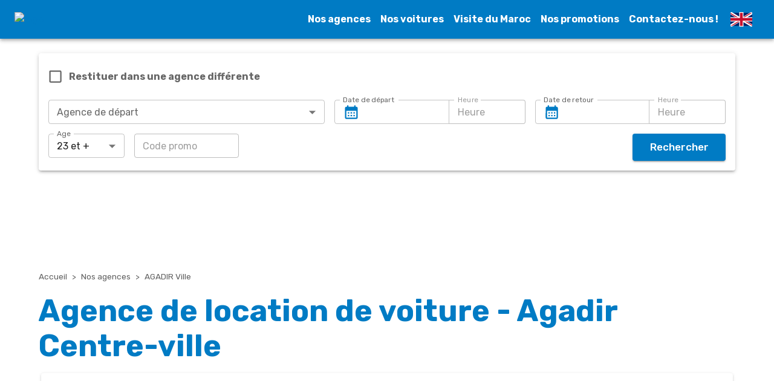

--- FILE ---
content_type: text/html; charset=utf-8
request_url: https://www.thrifty.ma/agences-location-voiture-maroc/agadir
body_size: 16459
content:
<!DOCTYPE html><html lang="fr"><head><meta charSet="utf-8"/><title>Louer une Voiture à Agadir - Centre-Ville | Thrifty Maroc</title><meta name="robots" content="index,follow"/><meta name="description" content="Réservez votre voiture ou SUV depuis le centre-ville d&#x27;Agadir. Agence située en plein cœur. Idéal, facile d&#x27;accès et location remise rapidement en main propre"/><meta name="twitter:card" content="summary_large_image"/><meta property="og:title" content="Louer une Voiture à Agadir - Centre-Ville | Thrifty Maroc"/><meta property="og:description" content="Réservez votre voiture ou SUV depuis le centre-ville d&#x27;Agadir. Agence située en plein cœur. Idéal, facile d&#x27;accès et location remise rapidement en main propre"/><meta property="og:url" content="https://www.thrifty.ma"/><meta property="og:type" content="website"/><meta property="og:image" content="https://images.ctfassets.net/4c8obikr7ztw/1igQvCqxZ3wWHH1zt6Hshv/0a49e2304d673ac4c7996baf985a83d1/New__51_.png"/><meta property="og:image:alt" content="agence casa aéroport"/><meta property="og:image:width" content="200"/><meta property="og:image:height" content="200"/><meta property="og:site_name" content="Thrifty Maroc"/><script type="application/ld+json">{"@context":"https://schema.org","@type":"Organization","url":"https://www.thrifty.ma","logo":"https://images.ctfassets.net/4c8obikr7ztw/7c9lhYZV93PzHoh8AL7jSZ/33b955e51bd6ee4d2ac1da2960523fab/thrifty_logo_112.png"}</script><meta name="viewport" content="minimum-scale=1, initial-scale=1, width=device-width"/><link rel="preload" href="//images.ctfassets.net/4c8obikr7ztw/1vVBe0z1XhdhUhpDfuxxMu/5d1bbe5961834c0200d6807cee7821f6/TFY.png" as="image"/><link rel="preload" href="https://api.rentalis-prod.digital.infobam.com" as="fetch" crossorigin="anonymous"/><link rel="preconnect" href="https://images.ctfassets.net" crossorigin="anonymous"/><link rel="preconnect" href="https://api.rentalis-prod.digital.infobam.com" crossorigin="anonymous"/><link rel="preconnect" href="//images.ctfassets.net/4c8obikr7ztw/1vVBe0z1XhdhUhpDfuxxMu/5d1bbe5961834c0200d6807cee7821f6/TFY.png" crossorigin="anonymous"/><link rel="dns-prefetch" href="//images.ctfassets.net"/><link rel="dns-prefetch" href="https://api.rentalis-prod.digital.infobam.com"/><link rel="dns-prefetch" href="//images.ctfassets.net/4c8obikr7ztw/1vVBe0z1XhdhUhpDfuxxMu/5d1bbe5961834c0200d6807cee7821f6/TFY.png"/><link rel="alternate" hrefLang="fr" href="https://www.thrifty.ma/agences-location-voiture-maroc/agadir"/><link rel="alternate" hrefLang="en" href="https://en.thrifty.ma/agencies-car-rental-morocco/agadir"/><link rel="canonical" href="https://www.thrifty.ma/agences-location-voiture-maroc/agadir"/><script type="application/ld+json">{"@context":"https://schema.org","@type":"AutoRental","@id":"https://www.thrifty.ma/agences-location-voiture-maroc/agadir","name":"AGADIR CENTRE-VILLE","description":"","mainEntityOfPage":{"@type":"WebPage","@id":"https://www.thrifty.ma/agences-location-voiture-maroc/agadir","name":"AGADIR CENTRE-VILLE"},"address":{"@type":"PostalAddress","streetAddress":"AVENUE MOHAMED V BUNGALOW MARHABA, AVENUE MOHAMED V BUNGALOW MARHABA","addressLocality":"AGADIR","addressRegion":"Maroc","postalCode":"20000","addressCountry":"Maroc"},"brand":{"@type":"Brand","name":"Thrifty Maroc"},"paymentAccepted":["Cash","Card"],"telephone":"+212 8 02 00 77 78","image":["//images.ctfassets.net/4c8obikr7ztw/2fF5gl9LqZHOt2oJm1acNs/a1a05d859f85591ead5de5de9bd3f619/Location_de_voiture_au_Maroc__18_.png"],"geo":{"@type":"GeoCoordinates","latitude":30.419655,"longitude":-9.602995}}</script><link rel="preload" as="image" imageSrcSet="https://images.ctfassets.net/4c8obikr7ztw/1vVBe0z1XhdhUhpDfuxxMu/5d1bbe5961834c0200d6807cee7821f6/TFY.png?w=200&amp;h=40&amp;fm=avif&amp;q=80&amp;fit=pad 1x, https://images.ctfassets.net/4c8obikr7ztw/1vVBe0z1XhdhUhpDfuxxMu/5d1bbe5961834c0200d6807cee7821f6/TFY.png?w=200&amp;h=40&amp;fm=avif&amp;q=80&amp;fit=pad 2x" fetchpriority="high"/><script type="application/ld+json">{"@context":"https://schema.org","@type":"BreadcrumbList","itemListElement":[{"@type":"ListItem","position":1,"name":"Accueil","item":"https://www.thrifty.ma"},{"@type":"ListItem","position":2,"name":"Nos agences ","item":"https://www.thrifty.ma/agences-location-voiture-maroc"},{"@type":"ListItem","position":3,"name":"AGADIR Ville","item":"https://www.thrifty.ma/agences-location-voiture-maroc/agadir"}]}</script><meta name="next-head-count" content="30"/><link rel="icon" href="/images/favicons/tfy-favicon.ico"/><meta name="emotion-insertion-point" content=""/><style data-emotion="mui "></style><link rel="preload" href="/_next/static/media/4c285fdca692ea22-s.p.woff2" as="font" type="font/woff2" crossorigin="anonymous" data-next-font="size-adjust"/><link rel="preload" href="/_next/static/media/eafabf029ad39a43-s.p.woff2" as="font" type="font/woff2" crossorigin="anonymous" data-next-font="size-adjust"/><link rel="preload" href="/_next/static/media/8888a3826f4a3af4-s.p.woff2" as="font" type="font/woff2" crossorigin="anonymous" data-next-font="size-adjust"/><link rel="preload" href="/_next/static/media/b957ea75a84b6ea7-s.p.woff2" as="font" type="font/woff2" crossorigin="anonymous" data-next-font="size-adjust"/><link rel="preload" href="/_next/static/media/e4af272ccee01ff0-s.p.woff2" as="font" type="font/woff2" crossorigin="anonymous" data-next-font="size-adjust"/><link rel="preload" href="/_next/static/media/47cbc4e2adbc5db9-s.p.woff2" as="font" type="font/woff2" crossorigin="anonymous" data-next-font="size-adjust"/><link rel="preload" href="/_next/static/media/0a86735c6520d94f-s.p.woff2" as="font" type="font/woff2" crossorigin="anonymous" data-next-font="size-adjust"/><link rel="preload" href="/_next/static/css/c82244aa4d4d5424.css" as="style"/><link rel="stylesheet" href="/_next/static/css/c82244aa4d4d5424.css" data-n-g=""/><noscript data-n-css=""></noscript><script defer="" nomodule="" src="/_next/static/chunks/polyfills-c67a75d1b6f99dc8.js"></script><script defer="" src="/_next/static/chunks/1188.c167341105697858.js"></script><script defer="" src="/_next/static/chunks/0c4fd1c2.a11ee16162490279.js"></script><script defer="" src="/_next/static/chunks/3834.f7e6c5eb3a08655a.js"></script><script defer="" src="/_next/static/chunks/3052.6df0fd7e6c231fa7.js"></script><script defer="" src="/_next/static/chunks/8373.b5cd0681ea819b04.js"></script><script defer="" src="/_next/static/chunks/8918.b6b7d4aa7271c3d3.js"></script><script src="/_next/static/chunks/webpack-4be0c4cd4d549abd.js" defer=""></script><script src="/_next/static/chunks/framework-2c15c603e130d21e.js" defer=""></script><script src="/_next/static/chunks/main-238a3aee01963ec3.js" defer=""></script><script src="/_next/static/chunks/pages/_app-b9443cf59549ffbe.js" defer=""></script><script src="/_next/static/chunks/6357-5cdcd611977e49d7.js" defer=""></script><script src="/_next/static/chunks/422-8278096e659035fc.js" defer=""></script><script src="/_next/static/chunks/6513-89f099de303c0e36.js" defer=""></script><script src="/_next/static/chunks/3000-4ac12ce9fc8e9a57.js" defer=""></script><script src="/_next/static/chunks/2274-9fcb311381bc5602.js" defer=""></script><script src="/_next/static/chunks/4367-1c2201ca64eb056f.js" defer=""></script><script src="/_next/static/chunks/2229-b7c6223a1418a9cf.js" defer=""></script><script src="/_next/static/chunks/9126-eb079820f26479cc.js" defer=""></script><script src="/_next/static/chunks/861-562e3e4b756de4d6.js" defer=""></script><script src="/_next/static/chunks/3503-e640efa26b46ae2b.js" defer=""></script><script src="/_next/static/chunks/pages/%5B%5B...slug%5D%5D-c02cc8dfedfa8989.js" defer=""></script><script src="/_next/static/HTknVpe1CgkueWtND4PAi/_buildManifest.js" defer=""></script><script src="/_next/static/HTknVpe1CgkueWtND4PAi/_ssgManifest.js" defer=""></script></head><body style="overflow-x:hidden"><div id="__next"><style data-emotion="css-global 1yid6mk">html{-webkit-font-smoothing:antialiased;-moz-osx-font-smoothing:grayscale;box-sizing:border-box;-webkit-text-size-adjust:100%;}*,*::before,*::after{box-sizing:inherit;}strong,b{font-weight:700;}body{margin:0;color:rgba(0, 0, 0, 0.87);font-size:1rem;font-family:'__Rubik_ba19ed','__Rubik_Fallback_ba19ed',sans-serif;font-weight:400;line-height:1.5;background-color:#fff;}@media print{body{background-color:#fff;}}body::backdrop{background-color:#fff;}</style><div class="MuiBox-root css-0"></div><header class="MuiBox-root css-0"><style data-emotion="css bv9x81">.css-bv9x81{display:-webkit-box;display:-webkit-flex;display:-ms-flexbox;display:flex;-webkit-flex-direction:column;-ms-flex-direction:column;flex-direction:column;width:100%;box-sizing:border-box;-webkit-flex-shrink:0;-ms-flex-negative:0;flex-shrink:0;position:static;background-color:#007BC4;color:#fff;background-color:#007BC4;color:#fff;}</style><style data-emotion="css huphe5">.css-huphe5{background-color:#fff;color:rgba(0, 0, 0, 0.87);-webkit-transition:box-shadow 300ms cubic-bezier(0.4, 0, 0.2, 1) 0ms;transition:box-shadow 300ms cubic-bezier(0.4, 0, 0.2, 1) 0ms;box-shadow:0px 2px 4px -1px rgba(0,0,0,0.2),0px 4px 5px 0px rgba(0,0,0,0.14),0px 1px 10px 0px rgba(0,0,0,0.12);display:-webkit-box;display:-webkit-flex;display:-ms-flexbox;display:flex;-webkit-flex-direction:column;-ms-flex-direction:column;flex-direction:column;width:100%;box-sizing:border-box;-webkit-flex-shrink:0;-ms-flex-negative:0;flex-shrink:0;position:static;background-color:#007BC4;color:#fff;background-color:#007BC4;color:#fff;}</style><nav class="MuiPaper-root MuiPaper-elevation MuiPaper-elevation4 MuiAppBar-root MuiAppBar-colorPrimary MuiAppBar-positionStatic css-huphe5"><style data-emotion="css i6s8oy">.css-i6s8oy{position:relative;display:-webkit-box;display:-webkit-flex;display:-ms-flexbox;display:flex;-webkit-align-items:center;-webkit-box-align:center;-ms-flex-align:center;align-items:center;padding-left:16px;padding-right:16px;min-height:56px;}@media (min-width:600px){.css-i6s8oy{padding-left:24px;padding-right:24px;}}@media (min-width:0px){@media (orientation: landscape){.css-i6s8oy{min-height:48px;}}}@media (min-width:600px){.css-i6s8oy{min-height:64px;}}</style><div class="MuiToolbar-root MuiToolbar-gutters MuiToolbar-regular css-i6s8oy"><style data-emotion="css i9gxme">.css-i9gxme{-webkit-box-flex:1;-webkit-flex-grow:1;-ms-flex-positive:1;flex-grow:1;}</style><div class="MuiBox-root css-i9gxme"><style data-emotion="css 1g7nwlr">.css-1g7nwlr{-webkit-text-decoration:underline;text-decoration:underline;text-decoration-color:rgba(0, 123, 196, 0.4);}.css-1g7nwlr:hover{text-decoration-color:inherit;}</style><style data-emotion="css 9sdq3q">.css-9sdq3q{margin:0;font:inherit;color:#007BC4;-webkit-text-decoration:underline;text-decoration:underline;text-decoration-color:rgba(0, 123, 196, 0.4);}.css-9sdq3q:hover{text-decoration-color:inherit;}</style><a class="MuiTypography-root MuiTypography-inherit MuiLink-root MuiLink-underlineAlways css-9sdq3q" href="https://www.thrifty.ma/"><img alt="logo" fetchpriority="high" width="200" height="40" decoding="async" data-nimg="1" style="color:transparent;object-fit:initial" srcSet="https://images.ctfassets.net/4c8obikr7ztw/1vVBe0z1XhdhUhpDfuxxMu/5d1bbe5961834c0200d6807cee7821f6/TFY.png?w=200&amp;h=40&amp;fm=avif&amp;q=80&amp;fit=pad 1x, https://images.ctfassets.net/4c8obikr7ztw/1vVBe0z1XhdhUhpDfuxxMu/5d1bbe5961834c0200d6807cee7821f6/TFY.png?w=200&amp;h=40&amp;fm=avif&amp;q=80&amp;fit=pad 2x" src="https://images.ctfassets.net/4c8obikr7ztw/1vVBe0z1XhdhUhpDfuxxMu/5d1bbe5961834c0200d6807cee7821f6/TFY.png?w=200&amp;h=40&amp;fm=avif&amp;q=80&amp;fit=pad"/></a></div><style data-emotion="css j2lbff">.css-j2lbff{text-align:center;-webkit-flex:0 0 auto;-ms-flex:0 0 auto;flex:0 0 auto;font-size:1.7142857142857142rem;padding:8px;border-radius:50%;overflow:visible;color:rgba(0, 0, 0, 0.54);-webkit-transition:background-color 150ms cubic-bezier(0.4, 0, 0.2, 1) 0ms;transition:background-color 150ms cubic-bezier(0.4, 0, 0.2, 1) 0ms;margin-left:-12px;color:inherit;padding:12px;font-size:2rem;color:#fff;}.css-j2lbff:hover{background-color:rgba(0, 0, 0, 0.04);}@media (hover: none){.css-j2lbff:hover{background-color:transparent;}}.css-j2lbff.Mui-disabled{background-color:transparent;color:rgba(0, 0, 0, 0.26);}@media (min-width:600px){.css-j2lbff{display:none;}}</style><style data-emotion="css 1512rfu">.css-1512rfu{display:-webkit-inline-box;display:-webkit-inline-flex;display:-ms-inline-flexbox;display:inline-flex;-webkit-align-items:center;-webkit-box-align:center;-ms-flex-align:center;align-items:center;-webkit-box-pack:center;-ms-flex-pack:center;-webkit-justify-content:center;justify-content:center;position:relative;box-sizing:border-box;-webkit-tap-highlight-color:transparent;background-color:transparent;outline:0;border:0;margin:0;border-radius:0;padding:0;cursor:pointer;-webkit-user-select:none;-moz-user-select:none;-ms-user-select:none;user-select:none;vertical-align:middle;-moz-appearance:none;-webkit-appearance:none;-webkit-text-decoration:none;text-decoration:none;color:inherit;text-align:center;-webkit-flex:0 0 auto;-ms-flex:0 0 auto;flex:0 0 auto;font-size:1.7142857142857142rem;padding:8px;border-radius:50%;overflow:visible;color:rgba(0, 0, 0, 0.54);-webkit-transition:background-color 150ms cubic-bezier(0.4, 0, 0.2, 1) 0ms;transition:background-color 150ms cubic-bezier(0.4, 0, 0.2, 1) 0ms;margin-left:-12px;color:inherit;padding:12px;font-size:2rem;color:#fff;}.css-1512rfu::-moz-focus-inner{border-style:none;}.css-1512rfu.Mui-disabled{pointer-events:none;cursor:default;}@media print{.css-1512rfu{-webkit-print-color-adjust:exact;color-adjust:exact;}}.css-1512rfu:hover{background-color:rgba(0, 0, 0, 0.04);}@media (hover: none){.css-1512rfu:hover{background-color:transparent;}}.css-1512rfu.Mui-disabled{background-color:transparent;color:rgba(0, 0, 0, 0.26);}@media (min-width:600px){.css-1512rfu{display:none;}}</style><button class="MuiButtonBase-root MuiIconButton-root MuiIconButton-colorInherit MuiIconButton-edgeStart MuiIconButton-sizeLarge css-1512rfu" tabindex="0" type="button" aria-label="menu"><style data-emotion="css 14yq2cq">.css-14yq2cq{-webkit-user-select:none;-moz-user-select:none;-ms-user-select:none;user-select:none;width:1em;height:1em;display:inline-block;fill:currentColor;-webkit-flex-shrink:0;-ms-flex-negative:0;flex-shrink:0;-webkit-transition:fill 200ms cubic-bezier(0.4, 0, 0.2, 1) 0ms;transition:fill 200ms cubic-bezier(0.4, 0, 0.2, 1) 0ms;font-size:1.7142857142857142rem;}</style><svg class="MuiSvgIcon-root MuiSvgIcon-fontSizeMedium css-14yq2cq" focusable="false" aria-hidden="true" viewBox="0 0 24 24" data-testid="MenuIcon"><path d="M3 18h18v-2H3v2zm0-5h18v-2H3v2zm0-7v2h18V6H3z"></path></svg></button><style data-emotion="css a3xyjy">.css-a3xyjy{z-index:1200;}</style><div><style data-emotion="css 130f8nx">@media (min-width:0px){.css-130f8nx{display:none;}}@media (min-width:600px){.css-130f8nx{display:block;}}</style><div class="MuiBox-root css-130f8nx"><style data-emotion="css 46hny">.css-46hny{font-family:'__Rubik_ba19ed','__Rubik_Fallback_ba19ed',sans-serif;font-weight:500;font-size:1rem;line-height:1.75;text-transform:uppercase;min-width:64px;padding:6px 8px;border-radius:4px;-webkit-transition:background-color 250ms cubic-bezier(0.4, 0, 0.2, 1) 0ms,box-shadow 250ms cubic-bezier(0.4, 0, 0.2, 1) 0ms,border-color 250ms cubic-bezier(0.4, 0, 0.2, 1) 0ms,color 250ms cubic-bezier(0.4, 0, 0.2, 1) 0ms;transition:background-color 250ms cubic-bezier(0.4, 0, 0.2, 1) 0ms,box-shadow 250ms cubic-bezier(0.4, 0, 0.2, 1) 0ms,border-color 250ms cubic-bezier(0.4, 0, 0.2, 1) 0ms,color 250ms cubic-bezier(0.4, 0, 0.2, 1) 0ms;color:#007BC4;text-transform:none;color:#fff;text-transform:initial;font-weight:700;}.css-46hny:hover{-webkit-text-decoration:none;text-decoration:none;background-color:rgba(0, 123, 196, 0.04);}@media (hover: none){.css-46hny:hover{background-color:transparent;}}.css-46hny.Mui-disabled{color:rgba(0, 0, 0, 0.26);}</style><style data-emotion="css 1dgsxs0">.css-1dgsxs0{display:-webkit-inline-box;display:-webkit-inline-flex;display:-ms-inline-flexbox;display:inline-flex;-webkit-align-items:center;-webkit-box-align:center;-ms-flex-align:center;align-items:center;-webkit-box-pack:center;-ms-flex-pack:center;-webkit-justify-content:center;justify-content:center;position:relative;box-sizing:border-box;-webkit-tap-highlight-color:transparent;background-color:transparent;outline:0;border:0;margin:0;border-radius:0;padding:0;cursor:pointer;-webkit-user-select:none;-moz-user-select:none;-ms-user-select:none;user-select:none;vertical-align:middle;-moz-appearance:none;-webkit-appearance:none;-webkit-text-decoration:none;text-decoration:none;color:inherit;font-family:'__Rubik_ba19ed','__Rubik_Fallback_ba19ed',sans-serif;font-weight:500;font-size:1rem;line-height:1.75;text-transform:uppercase;min-width:64px;padding:6px 8px;border-radius:4px;-webkit-transition:background-color 250ms cubic-bezier(0.4, 0, 0.2, 1) 0ms,box-shadow 250ms cubic-bezier(0.4, 0, 0.2, 1) 0ms,border-color 250ms cubic-bezier(0.4, 0, 0.2, 1) 0ms,color 250ms cubic-bezier(0.4, 0, 0.2, 1) 0ms;transition:background-color 250ms cubic-bezier(0.4, 0, 0.2, 1) 0ms,box-shadow 250ms cubic-bezier(0.4, 0, 0.2, 1) 0ms,border-color 250ms cubic-bezier(0.4, 0, 0.2, 1) 0ms,color 250ms cubic-bezier(0.4, 0, 0.2, 1) 0ms;color:#007BC4;text-transform:none;color:#fff;text-transform:initial;font-weight:700;}.css-1dgsxs0::-moz-focus-inner{border-style:none;}.css-1dgsxs0.Mui-disabled{pointer-events:none;cursor:default;}@media print{.css-1dgsxs0{-webkit-print-color-adjust:exact;color-adjust:exact;}}.css-1dgsxs0:hover{-webkit-text-decoration:none;text-decoration:none;background-color:rgba(0, 123, 196, 0.04);}@media (hover: none){.css-1dgsxs0:hover{background-color:transparent;}}.css-1dgsxs0.Mui-disabled{color:rgba(0, 0, 0, 0.26);}</style><a class="MuiButtonBase-root MuiButton-root MuiButton-text MuiButton-textPrimary MuiButton-sizeMedium MuiButton-textSizeMedium MuiButton-root MuiButton-text MuiButton-textPrimary MuiButton-sizeMedium MuiButton-textSizeMedium css-1dgsxs0" tabindex="0" href="https://www.thrifty.ma/agences-location-voiture-maroc">Nos agences </a></div></div><div><div class="MuiBox-root css-130f8nx"><a class="MuiButtonBase-root MuiButton-root MuiButton-text MuiButton-textPrimary MuiButton-sizeMedium MuiButton-textSizeMedium MuiButton-root MuiButton-text MuiButton-textPrimary MuiButton-sizeMedium MuiButton-textSizeMedium css-1dgsxs0" tabindex="0" href="https://www.thrifty.ma/location-voiture-maroc">Nos voitures</a></div></div><div><div class="MuiBox-root css-130f8nx"><a class="MuiButtonBase-root MuiButton-root MuiButton-text MuiButton-textPrimary MuiButton-sizeMedium MuiButton-textSizeMedium MuiButton-root MuiButton-text MuiButton-textPrimary MuiButton-sizeMedium MuiButton-textSizeMedium css-1dgsxs0" tabindex="0" href="https://www.thrifty.ma/visite-du-maroc">Visite du Maroc</a></div></div><div><div class="MuiBox-root css-130f8nx"><a class="MuiButtonBase-root MuiButton-root MuiButton-text MuiButton-textPrimary MuiButton-sizeMedium MuiButton-textSizeMedium MuiButton-root MuiButton-text MuiButton-textPrimary MuiButton-sizeMedium MuiButton-textSizeMedium css-1dgsxs0" tabindex="0" href="https://www.thrifty.ma/location-voiture-maroc/promotions">Nos promotions</a></div></div><div><div class="MuiBox-root css-130f8nx"><a class="MuiButtonBase-root MuiButton-root MuiButton-text MuiButton-textPrimary MuiButton-sizeMedium MuiButton-textSizeMedium MuiButton-root MuiButton-text MuiButton-textPrimary MuiButton-sizeMedium MuiButton-textSizeMedium css-1dgsxs0" tabindex="0" href="https://www.thrifty.ma/location-voiture-maroc/contact-location">Contactez-nous !</a></div></div><style data-emotion="css k008qs">.css-k008qs{display:-webkit-box;display:-webkit-flex;display:-ms-flexbox;display:flex;}</style><div class="MuiBox-root css-k008qs"><style data-emotion="css lx1qd7">.css-lx1qd7{text-align:center;-webkit-flex:0 0 auto;-ms-flex:0 0 auto;flex:0 0 auto;font-size:1.7142857142857142rem;padding:8px;border-radius:50%;overflow:visible;color:rgba(0, 0, 0, 0.54);-webkit-transition:background-color 150ms cubic-bezier(0.4, 0, 0.2, 1) 0ms;transition:background-color 150ms cubic-bezier(0.4, 0, 0.2, 1) 0ms;padding:12px;font-size:2rem;}.css-lx1qd7:hover{background-color:rgba(0, 0, 0, 0.04);}@media (hover: none){.css-lx1qd7:hover{background-color:transparent;}}.css-lx1qd7.Mui-disabled{background-color:transparent;color:rgba(0, 0, 0, 0.26);}</style><style data-emotion="css hrq81h">.css-hrq81h{display:-webkit-inline-box;display:-webkit-inline-flex;display:-ms-inline-flexbox;display:inline-flex;-webkit-align-items:center;-webkit-box-align:center;-ms-flex-align:center;align-items:center;-webkit-box-pack:center;-ms-flex-pack:center;-webkit-justify-content:center;justify-content:center;position:relative;box-sizing:border-box;-webkit-tap-highlight-color:transparent;background-color:transparent;outline:0;border:0;margin:0;border-radius:0;padding:0;cursor:pointer;-webkit-user-select:none;-moz-user-select:none;-ms-user-select:none;user-select:none;vertical-align:middle;-moz-appearance:none;-webkit-appearance:none;-webkit-text-decoration:none;text-decoration:none;color:inherit;text-align:center;-webkit-flex:0 0 auto;-ms-flex:0 0 auto;flex:0 0 auto;font-size:1.7142857142857142rem;padding:8px;border-radius:50%;overflow:visible;color:rgba(0, 0, 0, 0.54);-webkit-transition:background-color 150ms cubic-bezier(0.4, 0, 0.2, 1) 0ms;transition:background-color 150ms cubic-bezier(0.4, 0, 0.2, 1) 0ms;padding:12px;font-size:2rem;}.css-hrq81h::-moz-focus-inner{border-style:none;}.css-hrq81h.Mui-disabled{pointer-events:none;cursor:default;}@media print{.css-hrq81h{-webkit-print-color-adjust:exact;color-adjust:exact;}}.css-hrq81h:hover{background-color:rgba(0, 0, 0, 0.04);}@media (hover: none){.css-hrq81h:hover{background-color:transparent;}}.css-hrq81h.Mui-disabled{background-color:transparent;color:rgba(0, 0, 0, 0.26);}</style><a class="MuiButtonBase-root MuiIconButton-root MuiIconButton-sizeLarge css-hrq81h" tabindex="0" href="https://en.thrifty.ma/"></a></div></div></nav><style data-emotion="css 1pm4xxc">.css-1pm4xxc{background-image:url(//images.ctfassets.net/4c8obikr7ztw/1lbKJDUeoK9GyXDUAEjCud/46692bdb022342536330e00512e7b49c/Utilisez_le_code_promo__10_.png?w=1920&h=1080&fm=avif&q=80);-webkit-background-size:cover;background-size:cover;-webkit-background-position:center;background-position:center;}@media (min-width:0px){.css-1pm4xxc{min-height:635px;}}@media (min-width:600px){.css-1pm4xxc{min-height:365px;}}</style><div class="MuiBox-root css-1pm4xxc"><style data-emotion="css 11qemfb">@media (min-width:0px){.css-11qemfb{padding-top:8px;padding-bottom:8px;}}@media (min-width:600px){.css-11qemfb{padding-top:24px;padding-bottom:24px;}}</style><div class="MuiBox-root css-11qemfb"></div></div></header><style data-emotion="css o44iyc">.css-o44iyc{width:100%;margin-left:auto;box-sizing:border-box;margin-right:auto;display:block;padding-left:16px;padding-right:16px;padding-top:16px;}@media (min-width:600px){.css-o44iyc{padding-left:24px;padding-right:24px;}}@media (min-width:1200px){.css-o44iyc{max-width:1200px;}}</style><div class="MuiContainer-root MuiContainer-maxWidthLg css-o44iyc"><style data-emotion="css 1qm1lh">.css-1qm1lh{margin-bottom:16px;}</style><style data-emotion="css smzokd">.css-smzokd{margin:0;font-size:1rem;font-family:'__Rubik_ba19ed','__Rubik_Fallback_ba19ed',sans-serif;font-weight:400;line-height:1.5;color:rgba(0, 0, 0, 0.6);margin-bottom:16px;}</style><nav class="MuiTypography-root MuiTypography-body1 MuiBreadcrumbs-root css-smzokd"><style data-emotion="css nhb8h9">.css-nhb8h9{display:-webkit-box;display:-webkit-flex;display:-ms-flexbox;display:flex;-webkit-box-flex-wrap:wrap;-webkit-flex-wrap:wrap;-ms-flex-wrap:wrap;flex-wrap:wrap;-webkit-align-items:center;-webkit-box-align:center;-ms-flex-align:center;align-items:center;padding:0;margin:0;list-style:none;}</style><ol class="MuiBreadcrumbs-ol css-nhb8h9"><li class="MuiBreadcrumbs-li"><div class="MuiBox-root css-0"><style data-emotion="css 12fe9hc">.css-12fe9hc{-webkit-text-decoration:underline;text-decoration:underline;text-decoration-color:rgba(0, 123, 196, 0.4);color:#616161;-webkit-text-decoration:none;text-decoration:none;}.css-12fe9hc:hover{text-decoration-color:inherit;}</style><style data-emotion="css 1ktx44o">.css-1ktx44o{margin:0;font-family:'__Rubik_ba19ed','__Rubik_Fallback_ba19ed',sans-serif;font-weight:400;font-size:0.8571428571428571rem;line-height:1.66;color:#007BC4;-webkit-text-decoration:underline;text-decoration:underline;text-decoration-color:rgba(0, 123, 196, 0.4);color:#616161;-webkit-text-decoration:none;text-decoration:none;}.css-1ktx44o:hover{text-decoration-color:inherit;}</style><a class="MuiTypography-root MuiTypography-caption MuiLink-root MuiLink-underlineAlways css-1ktx44o" href="https://www.thrifty.ma/">Accueil</a></div></li><style data-emotion="css 3mf706">.css-3mf706{display:-webkit-box;display:-webkit-flex;display:-ms-flexbox;display:flex;-webkit-user-select:none;-moz-user-select:none;-ms-user-select:none;user-select:none;margin-left:8px;margin-right:8px;}</style><li aria-hidden="true" class="MuiBreadcrumbs-separator css-3mf706"><style data-emotion="css 1xfjy16">.css-1xfjy16{margin:0;font-family:'__Rubik_ba19ed','__Rubik_Fallback_ba19ed',sans-serif;font-weight:400;font-size:0.8571428571428571rem;line-height:1.66;color:#616161;-webkit-text-decoration:none;text-decoration:none;}</style><span class="MuiTypography-root MuiTypography-caption css-1xfjy16">&gt;</span></li><li class="MuiBreadcrumbs-li"><a class="MuiTypography-root MuiTypography-caption MuiLink-root MuiLink-underlineAlways css-1ktx44o" href="https://www.thrifty.ma/agences-location-voiture-maroc">Nos agences </a></li><li aria-hidden="true" class="MuiBreadcrumbs-separator css-3mf706"><span class="MuiTypography-root MuiTypography-caption css-1xfjy16">&gt;</span></li><li class="MuiBreadcrumbs-li"><span class="MuiTypography-root MuiTypography-caption css-1xfjy16">AGADIR Ville</span></li></ol></nav><style data-emotion="css 1jiedlb">.css-1jiedlb{margin:0;font-size:3.125rem;font-weight:700;font-family:'__Rubik_ba19ed','__Rubik_Fallback_ba19ed',sans-serif;line-height:1.167;color:#007BC4;font-weight:700;margin-bottom:16px;}@media (max-width:600px){.css-1jiedlb{font-size:1.75rem;}}</style><h1 class="MuiTypography-root MuiTypography-h1 css-1jiedlb">Agence de location de voiture  - Agadir Centre-ville</h1><style data-emotion="css 1x3j56w">.css-1x3j56w{background-color:#fff;color:rgba(0, 0, 0, 0.87);-webkit-transition:box-shadow 300ms cubic-bezier(0.4, 0, 0.2, 1) 0ms;transition:box-shadow 300ms cubic-bezier(0.4, 0, 0.2, 1) 0ms;border-radius:4px;box-shadow:0px 3px 1px -2px rgba(0,0,0,0.2),0px 2px 2px 0px rgba(0,0,0,0.14),0px 1px 5px 0px rgba(0,0,0,0.12);}@media (min-width:0px){.css-1x3j56w{margin:16px;}}@media (min-width:900px){.css-1x3j56w{margin:4px;}}</style><div class="MuiPaper-root MuiPaper-elevation MuiPaper-rounded MuiPaper-elevation2 css-1x3j56w"><style data-emotion="css 1qsxih2">.css-1qsxih2{width:100%;margin-left:auto;box-sizing:border-box;margin-right:auto;display:block;padding-left:16px;padding-right:16px;}@media (min-width:600px){.css-1qsxih2{padding-left:24px;padding-right:24px;}}@media (min-width:1200px){.css-1qsxih2{max-width:1200px;}}</style><div class="MuiContainer-root MuiContainer-maxWidthLg css-1qsxih2"><style data-emotion="css 1t9rb61">.css-1t9rb61{padding-bottom:24px;padding-top:24px;width:100%;min-height:348px;}</style><div class="MuiBox-root css-1t9rb61"></div></div><style data-emotion="css 1tquxnf">.css-1tquxnf{display:-webkit-box;display:-webkit-flex;display:-ms-flexbox;display:flex;margin:16px;}@media (min-width:0px){.css-1tquxnf{-webkit-flex-direction:column;-ms-flex-direction:column;flex-direction:column;}}@media (min-width:900px){.css-1tquxnf{-webkit-flex-direction:row;-ms-flex-direction:row;flex-direction:row;}}</style><div class="MuiBox-root css-1tquxnf"><style data-emotion="css 1fx016q">.css-1fx016q{display:-webkit-box;display:-webkit-flex;display:-ms-flexbox;display:flex;-webkit-box-pack:center;-ms-flex-pack:center;-webkit-justify-content:center;justify-content:center;-webkit-align-items:center;-webkit-box-align:center;-ms-flex-align:center;align-items:center;}@media (min-width:900px){.css-1fx016q{margin-bottom:16px;margin-top:24px;margin-left:8px;}}</style><div class="MuiBox-root css-1fx016q"><style data-emotion="css 1j5dsow">.css-1j5dsow{width:100%;position:relative;}@media (min-width:0px){.css-1j5dsow{max-width:230px;height:153px;}}@media (min-width:900px){.css-1j5dsow{max-width:375px;height:250px;}}</style><div class="MuiBox-root css-1j5dsow"><img alt="agadir ville" loading="lazy" width="375" height="250" decoding="async" data-nimg="1" style="color:transparent;max-width:100%;max-height:100%;width:auto;height:auto;object-fit:contain" srcSet="https://images.ctfassets.net/4c8obikr7ztw/2fF5gl9LqZHOt2oJm1acNs/a1a05d859f85591ead5de5de9bd3f619/Location_de_voiture_au_Maroc__18_.png?w=375&amp;h=250&amp;fm=avif&amp;q=80 1x, https://images.ctfassets.net/4c8obikr7ztw/2fF5gl9LqZHOt2oJm1acNs/a1a05d859f85591ead5de5de9bd3f619/Location_de_voiture_au_Maroc__18_.png?w=375&amp;h=250&amp;fm=avif&amp;q=80 2x" src="https://images.ctfassets.net/4c8obikr7ztw/2fF5gl9LqZHOt2oJm1acNs/a1a05d859f85591ead5de5de9bd3f619/Location_de_voiture_au_Maroc__18_.png?w=375&amp;h=250&amp;fm=avif&amp;q=80"/></div></div><style data-emotion="css 1bddxv3">.css-1bddxv3{display:-webkit-box;display:-webkit-flex;display:-ms-flexbox;display:flex;gap:24px;color:#007BC4;margin:16px;}@media (min-width:0px){.css-1bddxv3{-webkit-flex-direction:column;-ms-flex-direction:column;flex-direction:column;}}@media (min-width:900px){.css-1bddxv3{-webkit-flex-direction:row;-ms-flex-direction:row;flex-direction:row;}}</style><div class="MuiBox-root css-1bddxv3"><style data-emotion="css 1qcd4yo">.css-1qcd4yo{max-width:350px;display:-webkit-box;display:-webkit-flex;display:-ms-flexbox;display:flex;-webkit-flex-direction:column;-ms-flex-direction:column;flex-direction:column;height:100%;gap:8px;}@media (min-width:900px){.css-1qcd4yo{min-width:220px;margin-right:32px;}}</style><div class="MuiBox-root css-1qcd4yo"><div class="MuiBox-root css-0"><style data-emotion="css 5atgq2">.css-5atgq2{display:-webkit-box;display:-webkit-flex;display:-ms-flexbox;display:flex;-webkit-align-items:center;-webkit-box-align:center;-ms-flex-align:center;align-items:center;-webkit-box-pack:start;-ms-flex-pack:start;-webkit-justify-content:flex-start;justify-content:flex-start;gap:8px;}</style><div class="MuiBox-root css-5atgq2"><style data-emotion="css 7cse30">.css-7cse30{margin:0;font-size:1.25rem;font-weight:700;font-family:'__Rubik_ba19ed','__Rubik_Fallback_ba19ed',sans-serif;line-height:1.6;font-weight:700;}</style><h6 class="MuiTypography-root MuiTypography-h6 css-7cse30">AGADIR CENTRE-VILLE</h6></div></div><div class="MuiBox-root css-0"><style data-emotion="css 1jr57hp">.css-1jr57hp{margin:0;font-size:1rem;font-family:'__Rubik_ba19ed','__Rubik_Fallback_ba19ed',sans-serif;font-weight:400;line-height:1.5;}</style><p class="MuiTypography-root MuiTypography-body1 css-1jr57hp">AVENUE MOHAMED V BUNGALOW MARHABA</p><p class="MuiTypography-root MuiTypography-body1 css-1jr57hp">AVENUE MOHAMED V BUNGALOW MARHABA</p><p class="MuiTypography-root MuiTypography-body1 css-1jr57hp">20000<!-- --> <!-- -->AGADIR</p></div><div class="MuiBox-root css-0"><div class="MuiBox-root css-5atgq2"><style data-emotion="css 18fyt0u">.css-18fyt0u{margin:0;font-size:1rem;font-family:'__Rubik_ba19ed','__Rubik_Fallback_ba19ed',sans-serif;font-weight:400;line-height:1.5;font-weight:700;}</style><p class="MuiTypography-root MuiTypography-body1 css-18fyt0u">Tél<!-- --> : <!-- -->+212 8 02 00 77 78</p></div></div></div><style data-emotion="css 1g4yje1">.css-1g4yje1{display:-webkit-box;display:-webkit-flex;display:-ms-flexbox;display:flex;-webkit-flex-direction:column;-ms-flex-direction:column;flex-direction:column;height:100%;}</style><div class="MuiBox-root css-1g4yje1"><p class="MuiTypography-root MuiTypography-body1 css-18fyt0u">Horaires d&#x27;ouverture</p><style data-emotion="css 1lw55r4">.css-1lw55r4{margin:0;font-size:1rem;font-family:'__Rubik_ba19ed','__Rubik_Fallback_ba19ed',sans-serif;font-weight:400;line-height:1.5;margin-bottom:8px;}</style><p class="MuiTypography-root MuiTypography-body1 css-1lw55r4"><p><span><strong>Lundi au vendredi : 08h00–12h00 // 14h30–18h30</strong></span><br><span><strong>Samedi : 09h00–12h00 // 15h00–18h00</strong></span><br><span><strong>Fermé le dimanche</strong></span></p></p></div></div></div></div></div><style data-emotion="css acpd42">.css-acpd42{padding-top:32px;background-color:#007BC4;}</style><footer class="MuiBox-root css-acpd42"><style data-emotion="css 1qsxih2">.css-1qsxih2{width:100%;margin-left:auto;box-sizing:border-box;margin-right:auto;display:block;padding-left:16px;padding-right:16px;}@media (min-width:600px){.css-1qsxih2{padding-left:24px;padding-right:24px;}}@media (min-width:1200px){.css-1qsxih2{max-width:1200px;}}</style><div class="MuiContainer-root MuiContainer-maxWidthLg css-1qsxih2"><style data-emotion="css 1l4w6pd">.css-1l4w6pd{display:-webkit-box;display:-webkit-flex;display:-ms-flexbox;display:flex;-webkit-box-pack:center;-ms-flex-pack:center;-webkit-justify-content:center;justify-content:center;}</style><div class="MuiBox-root css-1l4w6pd"></div><style data-emotion="css 9l08zg">.css-9l08zg{display:-webkit-box;display:-webkit-flex;display:-ms-flexbox;display:flex;-webkit-box-flex-wrap:wrap;-webkit-flex-wrap:wrap;-ms-flex-wrap:wrap;flex-wrap:wrap;padding-bottom:8px;gap:16px;}</style><div class="MuiBox-root css-9l08zg"><style data-emotion="css 1mb0azi">.css-1mb0azi{width:270px;}</style><div class="MuiBox-root css-1mb0azi"><style data-emotion="css 1f62z8i">.css-1f62z8i{margin:0;font-size:1rem;font-family:'__Rubik_ba19ed','__Rubik_Fallback_ba19ed',sans-serif;font-weight:400;line-height:1.5;font-weight:700;color:#fff;}</style><p class="MuiTypography-root MuiTypography-body1 css-1f62z8i">Thrifty Maroc</p><style data-emotion="css 1ontqvh">.css-1ontqvh{list-style:none;margin:0;padding:0;position:relative;padding-top:8px;padding-bottom:8px;}</style><ul class="MuiList-root MuiList-padding MuiList-dense css-1ontqvh"><style data-emotion="css bwbpbs">.css-bwbpbs{display:-webkit-box;display:-webkit-flex;display:-ms-flexbox;display:flex;-webkit-box-pack:start;-ms-flex-pack:start;-webkit-justify-content:flex-start;justify-content:flex-start;-webkit-align-items:center;-webkit-box-align:center;-ms-flex-align:center;align-items:center;position:relative;-webkit-text-decoration:none;text-decoration:none;width:100%;box-sizing:border-box;text-align:left;padding-top:4px;padding-bottom:4px;}.css-bwbpbs.Mui-focusVisible{background-color:rgba(0, 0, 0, 0.12);}.css-bwbpbs.Mui-selected{background-color:rgba(0, 123, 196, 0.08);}.css-bwbpbs.Mui-selected.Mui-focusVisible{background-color:rgba(0, 123, 196, 0.2);}.css-bwbpbs.Mui-disabled{opacity:0.38;}</style><li class="MuiListItem-root MuiListItem-dense MuiListItem-padding css-bwbpbs"><style data-emotion="css 1samvqr">.css-1samvqr{-webkit-text-decoration:underline;text-decoration:underline;text-decoration-color:rgba(0, 123, 196, 0.4);-webkit-text-decoration:none;text-decoration:none;color:white;}.css-1samvqr:hover{text-decoration-color:inherit;}</style><style data-emotion="css 1nmuz30">.css-1nmuz30{margin:0;font-size:0.875rem;font-family:'__Rubik_ba19ed','__Rubik_Fallback_ba19ed',sans-serif;font-weight:400;line-height:1.43;color:#007BC4;-webkit-text-decoration:underline;text-decoration:underline;text-decoration-color:rgba(0, 123, 196, 0.4);-webkit-text-decoration:none;text-decoration:none;color:white;}.css-1nmuz30:hover{text-decoration-color:inherit;}</style><a class="MuiTypography-root MuiTypography-body2 MuiLink-root MuiLink-underlineAlways css-1nmuz30" href="https://www.thrifty.ma/">Accueil</a></li><li class="MuiListItem-root MuiListItem-dense MuiListItem-padding css-bwbpbs"><a class="MuiTypography-root MuiTypography-body2 MuiLink-root MuiLink-underlineAlways css-1nmuz30" target="_blank" href="https://www.thrifty.ma/agences-location-voiture-maroc">Nos agences </a></li><li class="MuiListItem-root MuiListItem-dense MuiListItem-padding css-bwbpbs"><a class="MuiTypography-root MuiTypography-body2 MuiLink-root MuiLink-underlineAlways css-1nmuz30" target="_blank" href="https://www.thrifty.ma/location-voiture-maroc">Nos voitures</a></li></ul></div><div class="MuiBox-root css-1mb0azi"><p class="MuiTypography-root MuiTypography-body1 css-1f62z8i">Visite du Maroc</p><ul class="MuiList-root MuiList-padding MuiList-dense css-1ontqvh"><li class="MuiListItem-root MuiListItem-dense MuiListItem-padding css-bwbpbs"><a class="MuiTypography-root MuiTypography-body2 MuiLink-root MuiLink-underlineAlways css-1nmuz30" href="https://www.thrifty.ma/visite-du-maroc/coins-a-visiter">Coins à Visiter</a></li><li class="MuiListItem-root MuiListItem-dense MuiListItem-padding css-bwbpbs"><a class="MuiTypography-root MuiTypography-body2 MuiLink-root MuiLink-underlineAlways css-1nmuz30" target="_blank" href="https://www.thrifty.ma/visite-du-maroc/evenements">Evènements célèbres du Maroc</a></li><li class="MuiListItem-root MuiListItem-dense MuiListItem-padding css-bwbpbs"><a class="MuiTypography-root MuiTypography-body2 MuiLink-root MuiLink-underlineAlways css-1nmuz30" href="https://www.thrifty.ma/visite-du-maroc/art-culinaire">Art culinaire</a></li><li class="MuiListItem-root MuiListItem-dense MuiListItem-padding css-bwbpbs"><a class="MuiTypography-root MuiTypography-body2 MuiLink-root MuiLink-underlineAlways css-1nmuz30" href="https://www.thrifty.ma/visite-du-maroc/avantages-avec-thrifrt">Avantages avec Thrifty Maroc </a></li></ul></div><div class="MuiBox-root css-1mb0azi"><p class="MuiTypography-root MuiTypography-body1 css-1f62z8i">Informations</p><ul class="MuiList-root MuiList-padding MuiList-dense css-1ontqvh"><li class="MuiListItem-root MuiListItem-dense MuiListItem-padding css-bwbpbs"><a class="MuiTypography-root MuiTypography-body2 MuiLink-root MuiLink-underlineAlways css-1nmuz30" href="https://www.thrifty.ma/">Accueil</a></li><li class="MuiListItem-root MuiListItem-dense MuiListItem-padding css-bwbpbs"><a class="MuiTypography-root MuiTypography-body2 MuiLink-root MuiLink-underlineAlways css-1nmuz30" target="_blank" href="https://www.thrifty.ma/location-voiture-maroc/conditions-generales-location">Conditions Générales de Thrifty Maroc</a></li><li class="MuiListItem-root MuiListItem-dense MuiListItem-padding css-bwbpbs"><a class="MuiTypography-root MuiTypography-body2 MuiLink-root MuiLink-underlineAlways css-1nmuz30" target="_blank" href="https://www.thrifty.ma/location-voiture-maroc/mentions-legales">Mentions légales</a></li><li class="MuiListItem-root MuiListItem-dense MuiListItem-padding css-bwbpbs"><a class="MuiTypography-root MuiTypography-body2 MuiLink-root MuiLink-underlineAlways css-1nmuz30" target="_blank" href="https://www.thrifty.ma/location-voiture-maroc/contact-location">Contactez-nous !</a></li></ul></div></div></div><style data-emotion="css 1uv3erd">.css-1uv3erd{display:-webkit-box;display:-webkit-flex;display:-ms-flexbox;display:flex;-webkit-box-pack:center;-ms-flex-pack:center;-webkit-justify-content:center;justify-content:center;background-color:#007BC4;width:100%;padding-bottom:32px;}</style><div class="MuiBox-root css-1uv3erd"><style data-emotion="css 29xe1g">.css-29xe1g{margin:0;font-family:'__Rubik_ba19ed','__Rubik_Fallback_ba19ed',sans-serif;font-weight:400;font-size:0.8571428571428571rem;line-height:1.66;color:#fff;}</style><span class="MuiTypography-root MuiTypography-caption css-29xe1g">Thrifty.ma © generic 2024</span></div></footer></div><script id="__NEXT_DATA__" type="application/json">{"props":{"pageProps":{"_sentryTraceData":"bcd3c0424cc945f98627d379d887ac20-940039c42e659ada-1","_sentryBaggage":"sentry-environment=master,sentry-release=HTknVpe1CgkueWtND4PAi,sentry-public_key=e1119a7727ef4f45b4037672b4feaaf6,sentry-trace_id=bcd3c0424cc945f98627d379d887ac20,sentry-sample_rate=1,sentry-transaction=%2F%5B%5B...slug%5D%5D,sentry-sampled=true","preview":false,"content":{"metadata":{"tags":[],"concepts":[]},"sys":{"space":{"sys":{"type":"Link","linkType":"Space","id":"4c8obikr7ztw"}},"id":"6hfFL3rtsqynemxR3hpNjl","type":"Entry","createdAt":"2025-04-22T15:39:33.718Z","updatedAt":"2025-04-22T15:39:33.718Z","environment":{"sys":{"id":"master","type":"Link","linkType":"Environment"}},"publishedVersion":8,"revision":1,"contentType":{"sys":{"type":"Link","linkType":"ContentType","id":"page"}},"locale":"fr-FR"},"fields":{"title":"AGADIR Ville","type":"AGENCE","link":{"metadata":{"tags":[],"concepts":[]},"sys":{"space":{"sys":{"type":"Link","linkType":"Space","id":"4c8obikr7ztw"}},"id":"6bny4c96SFUm2rcNzLDWMB","type":"Entry","createdAt":"2025-04-22T15:38:13.148Z","updatedAt":"2025-04-22T15:38:13.148Z","environment":{"sys":{"id":"master","type":"Link","linkType":"Environment"}},"publishedVersion":9,"revision":1,"contentType":{"sys":{"type":"Link","linkType":"ContentType","id":"link"}},"locale":"fr-FR"},"fields":{"title":"AGADIR Ville","slug":"/agences-location-voiture-maroc/agadir","seo":{"metadata":{"tags":[],"concepts":[]},"sys":{"space":{"sys":{"type":"Link","linkType":"Space","id":"4c8obikr7ztw"}},"id":"3YGLlAbwBylgf9L0X9Olxq","type":"Entry","createdAt":"2025-04-22T15:38:07.448Z","updatedAt":"2025-12-18T10:13:23.977Z","environment":{"sys":{"id":"master","type":"Link","linkType":"Environment"}},"publishedVersion":21,"revision":3,"contentType":{"sys":{"type":"Link","linkType":"ContentType","id":"componentSeo"}},"locale":"fr-FR"},"fields":{"title":"Louer une Voiture à Agadir - Centre-Ville | Thrifty Maroc","description":"Réservez votre voiture ou SUV depuis le centre-ville d'Agadir. Agence située en plein cœur. Idéal, facile d'accès et location remise rapidement en main propre","image":{"metadata":{"tags":[],"concepts":[]},"sys":{"space":{"sys":{"type":"Link","linkType":"Space","id":"4c8obikr7ztw"}},"id":"1igQvCqxZ3wWHH1zt6Hshv","type":"Asset","createdAt":"2025-04-16T08:42:22.004Z","updatedAt":"2025-04-16T08:42:22.004Z","environment":{"sys":{"id":"master","type":"Link","linkType":"Environment"}},"publishedVersion":8,"revision":1,"locale":"fr-FR"},"fields":{"title":"agence casa aéroport","description":"agence casa aéroport","file":{"url":"//images.ctfassets.net/4c8obikr7ztw/1igQvCqxZ3wWHH1zt6Hshv/0a49e2304d673ac4c7996baf985a83d1/New__51_.png","details":{"size":59869,"image":{"width":200,"height":200}},"fileName":"New (51).png","contentType":"image/png"}}},"mainTitle":"Agence de location de voiture  - Agadir Centre-ville","noindex":false,"nofollow":false,"logo":{"metadata":{"tags":[],"concepts":[]},"sys":{"space":{"sys":{"type":"Link","linkType":"Space","id":"4c8obikr7ztw"}},"id":"7c9lhYZV93PzHoh8AL7jSZ","type":"Asset","createdAt":"2025-03-18T10:19:16.449Z","updatedAt":"2025-10-16T06:32:11.066Z","environment":{"sys":{"id":"master","type":"Link","linkType":"Environment"}},"publishedVersion":7,"revision":2,"locale":"fr-FR"},"fields":{"title":"Thrifty_logo_seo","description":"","file":{"url":"//images.ctfassets.net/4c8obikr7ztw/7c9lhYZV93PzHoh8AL7jSZ/33b955e51bd6ee4d2ac1da2960523fab/thrifty_logo_112.png","details":{"size":9944,"image":{"width":112,"height":112}},"fileName":"thrifty_logo_112.png","contentType":"image/png"}}}}},"openNewTab":true}},"header":{"metadata":{"tags":[],"concepts":[]},"sys":{"space":{"sys":{"type":"Link","linkType":"Space","id":"4c8obikr7ztw"}},"id":"MainHeader","type":"Entry","createdAt":"2025-01-28T14:17:13.096Z","updatedAt":"2025-06-18T14:56:26.005Z","environment":{"sys":{"id":"master","type":"Link","linkType":"Environment"}},"publishedVersion":9,"revision":3,"contentType":{"sys":{"type":"Link","linkType":"ContentType","id":"header"}},"locale":"fr-FR"},"fields":{"title":"Main Header","logo":{"metadata":{"tags":[],"concepts":[]},"sys":{"space":{"sys":{"type":"Link","linkType":"Space","id":"4c8obikr7ztw"}},"id":"1vVBe0z1XhdhUhpDfuxxMu","type":"Asset","createdAt":"2025-06-18T14:55:49.099Z","updatedAt":"2025-06-18T14:55:49.099Z","environment":{"sys":{"id":"master","type":"Link","linkType":"Environment"}},"publishedVersion":7,"revision":1,"locale":"fr-FR"},"fields":{"title":"Logo tft blanc","file":{"url":"//images.ctfassets.net/4c8obikr7ztw/1vVBe0z1XhdhUhpDfuxxMu/5d1bbe5961834c0200d6807cee7821f6/TFY.png","details":{"size":3418,"image":{"width":178,"height":71}},"fileName":"TFY.png","contentType":"image/png"}}},"linkList":{"metadata":{"tags":[],"concepts":[]},"sys":{"space":{"sys":{"type":"Link","linkType":"Space","id":"4c8obikr7ztw"}},"id":"2W4FNP28KcusDU1a2NiUw2","type":"Entry","createdAt":"2025-03-19T19:22:20.036Z","updatedAt":"2025-05-15T20:44:06.403Z","environment":{"sys":{"id":"master","type":"Link","linkType":"Environment"}},"publishedVersion":20,"revision":8,"contentType":{"sys":{"type":"Link","linkType":"ContentType","id":"linkList"}},"locale":"fr-FR"},"fields":{"title":"Test lien 1","links":[{"metadata":{"tags":[],"concepts":[]},"sys":{"space":{"sys":{"type":"Link","linkType":"Space","id":"4c8obikr7ztw"}},"id":"1ZiDOcEj2A93pvgtCZqstT","type":"Entry","createdAt":"2025-04-16T08:25:59.443Z","updatedAt":"2025-04-16T09:10:24.265Z","environment":{"sys":{"id":"master","type":"Link","linkType":"Environment"}},"publishedVersion":13,"revision":3,"contentType":{"sys":{"type":"Link","linkType":"ContentType","id":"link"}},"locale":"fr-FR"},"fields":{"title":"Nos agences ","slug":"/agences-location-voiture-maroc","seo":{"metadata":{"tags":[],"concepts":[]},"sys":{"space":{"sys":{"type":"Link","linkType":"Space","id":"4c8obikr7ztw"}},"id":"48ltkdrwbQnI7WA6XCUnYS","type":"Entry","createdAt":"2025-04-16T08:25:49.783Z","updatedAt":"2025-12-18T10:04:35.721Z","environment":{"sys":{"id":"master","type":"Link","linkType":"Environment"}},"publishedVersion":22,"revision":3,"contentType":{"sys":{"type":"Link","linkType":"ContentType","id":"componentSeo"}},"locale":"fr-FR"},"fields":{"title":"17 Agences de Location de Voiture au Maroc - Grandes Villes et Aéroports","description":"Découvrez notre réseau de 17 agences, dont Casablanca, Marrakech, Agadir, Tanger + tous les aéroports. Idéal pour un séjour parfait et maîtrisé au Maroc","image":{"metadata":{"tags":[],"concepts":[]},"sys":{"space":{"sys":{"type":"Link","linkType":"Space","id":"4c8obikr7ztw"}},"id":"61frCO8T4EGOx9w4n8baWN","type":"Asset","createdAt":"2025-04-16T08:25:19.546Z","updatedAt":"2025-04-16T08:25:19.546Z","environment":{"sys":{"id":"master","type":"Link","linkType":"Environment"}},"publishedVersion":10,"revision":1,"locale":"fr-FR"},"fields":{"title":"Nos agences thrifty","description":"Nos agences thrifty","file":{"url":"//images.ctfassets.net/4c8obikr7ztw/61frCO8T4EGOx9w4n8baWN/3197593027771011bcdf6b26c464616a/New__50_.png","details":{"size":10482,"image":{"width":200,"height":200}},"fileName":"New (50).png","contentType":"image/png"}}},"mainTitle":"Un réseau de 17 agences de location de voitures au Maroc","noindex":false,"nofollow":false,"logo":{"metadata":{"tags":[],"concepts":[]},"sys":{"space":{"sys":{"type":"Link","linkType":"Space","id":"4c8obikr7ztw"}},"id":"7c9lhYZV93PzHoh8AL7jSZ","type":"Asset","createdAt":"2025-03-18T10:19:16.449Z","updatedAt":"2025-10-16T06:32:11.066Z","environment":{"sys":{"id":"master","type":"Link","linkType":"Environment"}},"publishedVersion":7,"revision":2,"locale":"fr-FR"},"fields":{"title":"Thrifty_logo_seo","description":"","file":{"url":"//images.ctfassets.net/4c8obikr7ztw/7c9lhYZV93PzHoh8AL7jSZ/33b955e51bd6ee4d2ac1da2960523fab/thrifty_logo_112.png","details":{"size":9944,"image":{"width":112,"height":112}},"fileName":"thrifty_logo_112.png","contentType":"image/png"}}}}},"openNewTab":true}},{"metadata":{"tags":[],"concepts":[]},"sys":{"space":{"sys":{"type":"Link","linkType":"Space","id":"4c8obikr7ztw"}},"id":"49UHgEpgTp9qOTAb4ADkFS","type":"Entry","createdAt":"2025-04-16T09:57:38.521Z","updatedAt":"2025-04-16T09:57:38.521Z","environment":{"sys":{"id":"master","type":"Link","linkType":"Environment"}},"publishedVersion":8,"revision":1,"contentType":{"sys":{"type":"Link","linkType":"ContentType","id":"link"}},"locale":"fr-FR"},"fields":{"title":"Nos voitures","slug":"/location-voiture-maroc","seo":{"metadata":{"tags":[],"concepts":[]},"sys":{"space":{"sys":{"type":"Link","linkType":"Space","id":"4c8obikr7ztw"}},"id":"M3bWNUqVwNnEK337OO7wv","type":"Entry","createdAt":"2025-04-16T09:57:33.877Z","updatedAt":"2025-12-18T09:58:46.287Z","environment":{"sys":{"id":"master","type":"Link","linkType":"Environment"}},"publishedVersion":27,"revision":3,"contentType":{"sys":{"type":"Link","linkType":"ContentType","id":"componentSeo"}},"locale":"fr-FR"},"fields":{"title":"Location Voiture Maroc - Location SUV/ 4x4 Maroc | Thrifty Maroc","description":"Besoin de louer une voiture au Maroc ? Découvrez nos locations pas chères. Réservez en quelques clics et profitez de notre flotte récente. Kilométrage illimité !","image":{"metadata":{"tags":[],"concepts":[]},"sys":{"space":{"sys":{"type":"Link","linkType":"Space","id":"4c8obikr7ztw"}},"id":"1RvYYs2MAu23R6wgJzdMf2","type":"Asset","createdAt":"2025-04-16T09:57:23.708Z","updatedAt":"2025-04-16T09:57:23.708Z","environment":{"sys":{"id":"master","type":"Link","linkType":"Environment"}},"publishedVersion":13,"revision":1,"locale":"fr-FR"},"fields":{"title":"Nos voitures Thrifty Maroc","description":"Nos voitures Thrifty Morocco","file":{"url":"//images.ctfassets.net/4c8obikr7ztw/1RvYYs2MAu23R6wgJzdMf2/b8b0637f043ea5234c3269d076f54dd7/New__4_.png","details":{"size":62599,"image":{"width":200,"height":200}},"fileName":"New (4).png","contentType":"image/png"}}},"mainTitle":"Location de voitures au Maroc","noindex":false,"nofollow":false,"logo":{"metadata":{"tags":[],"concepts":[]},"sys":{"space":{"sys":{"type":"Link","linkType":"Space","id":"4c8obikr7ztw"}},"id":"7c9lhYZV93PzHoh8AL7jSZ","type":"Asset","createdAt":"2025-03-18T10:19:16.449Z","updatedAt":"2025-10-16T06:32:11.066Z","environment":{"sys":{"id":"master","type":"Link","linkType":"Environment"}},"publishedVersion":7,"revision":2,"locale":"fr-FR"},"fields":{"title":"Thrifty_logo_seo","description":"","file":{"url":"//images.ctfassets.net/4c8obikr7ztw/7c9lhYZV93PzHoh8AL7jSZ/33b955e51bd6ee4d2ac1da2960523fab/thrifty_logo_112.png","details":{"size":9944,"image":{"width":112,"height":112}},"fileName":"thrifty_logo_112.png","contentType":"image/png"}}}}},"openNewTab":true}},{"metadata":{"tags":[],"concepts":[]},"sys":{"space":{"sys":{"type":"Link","linkType":"Space","id":"4c8obikr7ztw"}},"id":"7EFuYJVYxsFkdzZYWEJB9a","type":"Entry","createdAt":"2025-03-18T10:34:23.646Z","updatedAt":"2025-06-11T11:11:53.699Z","environment":{"sys":{"id":"master","type":"Link","linkType":"Environment"}},"publishedVersion":14,"revision":4,"contentType":{"sys":{"type":"Link","linkType":"ContentType","id":"link"}},"locale":"fr-FR"},"fields":{"title":"Visite du Maroc","slug":"/visite-du-maroc","seo":{"metadata":{"tags":[],"concepts":[]},"sys":{"space":{"sys":{"type":"Link","linkType":"Space","id":"4c8obikr7ztw"}},"id":"5F0cf9ZuJ60Dlfo86qfcmq","type":"Entry","createdAt":"2025-03-18T10:34:16.458Z","updatedAt":"2025-12-15T10:10:28.311Z","environment":{"sys":{"id":"master","type":"Link","linkType":"Environment"}},"publishedVersion":18,"revision":4,"contentType":{"sys":{"type":"Link","linkType":"ContentType","id":"componentSeo"}},"locale":"fr-FR"},"fields":{"title":"Visiter le Maroc avec nos véhicules de location | Thrifty Maroc","description":"Partez à la visite du Maroc. Découvrez les destinations phares et prisées des touristes. Facilement accessible en voiture de location ou autres transports.","image":{"metadata":{"tags":[],"concepts":[]},"sys":{"space":{"sys":{"type":"Link","linkType":"Space","id":"4c8obikr7ztw"}},"id":"17QiIuOTDBoQrOWgygZfwa","type":"Asset","createdAt":"2025-03-18T10:33:58.173Z","updatedAt":"2025-06-11T11:15:41.785Z","environment":{"sys":{"id":"master","type":"Link","linkType":"Environment"}},"publishedVersion":10,"revision":3,"locale":"fr-FR"},"fields":{"title":"Coins à visiter","description":"Coins à visiter","file":{"url":"//images.ctfassets.net/4c8obikr7ztw/17QiIuOTDBoQrOWgygZfwa/9ec6246cf17144335b555efd075ba997/coin_à_visiter.png","details":{"size":63098,"image":{"width":200,"height":200}},"fileName":"coin à visiter.png","contentType":"image/png"}}},"mainTitle":"Lieux à visiter au Maroc : Destinations phares et conseils","noindex":false,"nofollow":false,"logo":{"metadata":{"tags":[],"concepts":[]},"sys":{"space":{"sys":{"type":"Link","linkType":"Space","id":"4c8obikr7ztw"}},"id":"7c9lhYZV93PzHoh8AL7jSZ","type":"Asset","createdAt":"2025-03-18T10:19:16.449Z","updatedAt":"2025-10-16T06:32:11.066Z","environment":{"sys":{"id":"master","type":"Link","linkType":"Environment"}},"publishedVersion":7,"revision":2,"locale":"fr-FR"},"fields":{"title":"Thrifty_logo_seo","description":"","file":{"url":"//images.ctfassets.net/4c8obikr7ztw/7c9lhYZV93PzHoh8AL7jSZ/33b955e51bd6ee4d2ac1da2960523fab/thrifty_logo_112.png","details":{"size":9944,"image":{"width":112,"height":112}},"fileName":"thrifty_logo_112.png","contentType":"image/png"}}}}},"openNewTab":false}},{"metadata":{"tags":[],"concepts":[]},"sys":{"space":{"sys":{"type":"Link","linkType":"Space","id":"4c8obikr7ztw"}},"id":"400hYsnJmAXnpCcOwdy296","type":"Entry","createdAt":"2025-05-07T08:34:46.204Z","updatedAt":"2025-05-07T08:34:46.204Z","environment":{"sys":{"id":"master","type":"Link","linkType":"Environment"}},"publishedVersion":8,"revision":1,"contentType":{"sys":{"type":"Link","linkType":"ContentType","id":"link"}},"locale":"fr-FR"},"fields":{"title":"Nos promotions","slug":"/location-voiture-maroc/promotions","seo":{"metadata":{"tags":[],"concepts":[]},"sys":{"space":{"sys":{"type":"Link","linkType":"Space","id":"4c8obikr7ztw"}},"id":"3jMsvhov4GUgFEfZzbR7mb","type":"Entry","createdAt":"2025-05-07T08:34:42.709Z","updatedAt":"2025-06-19T11:02:15.369Z","environment":{"sys":{"id":"master","type":"Link","linkType":"Environment"}},"publishedVersion":12,"revision":2,"contentType":{"sys":{"type":"Link","linkType":"ContentType","id":"componentSeo"}},"locale":"fr-FR"},"fields":{"title":"Location voiture pas cher au Maroc - Thrifty Maroc","description":"Location voiture pas cher au Maroc - Thrifty Maroc","image":{"metadata":{"tags":[],"concepts":[]},"sys":{"space":{"sys":{"type":"Link","linkType":"Space","id":"4c8obikr7ztw"}},"id":"1c2MSSU154wF1dpM5i32yT","type":"Asset","createdAt":"2025-05-06T15:24:11.444Z","updatedAt":"2025-05-06T15:24:11.444Z","environment":{"sys":{"id":"master","type":"Link","linkType":"Environment"}},"publishedVersion":6,"revision":1,"locale":"fr-FR"},"fields":{"title":"Mentions légales","description":"Mentions légales","file":{"url":"//images.ctfassets.net/4c8obikr7ztw/1c2MSSU154wF1dpM5i32yT/956e437facd8deb4de55af09738f0366/New.png","details":{"size":10482,"image":{"width":200,"height":200}},"fileName":"New.png","contentType":"image/png"}}},"mainTitle":"Nos promotions","noindex":false,"logo":{"metadata":{"tags":[],"concepts":[]},"sys":{"space":{"sys":{"type":"Link","linkType":"Space","id":"4c8obikr7ztw"}},"id":"7c9lhYZV93PzHoh8AL7jSZ","type":"Asset","createdAt":"2025-03-18T10:19:16.449Z","updatedAt":"2025-10-16T06:32:11.066Z","environment":{"sys":{"id":"master","type":"Link","linkType":"Environment"}},"publishedVersion":7,"revision":2,"locale":"fr-FR"},"fields":{"title":"Thrifty_logo_seo","description":"","file":{"url":"//images.ctfassets.net/4c8obikr7ztw/7c9lhYZV93PzHoh8AL7jSZ/33b955e51bd6ee4d2ac1da2960523fab/thrifty_logo_112.png","details":{"size":9944,"image":{"width":112,"height":112}},"fileName":"thrifty_logo_112.png","contentType":"image/png"}}}}},"openNewTab":true}},{"metadata":{"tags":[],"concepts":[]},"sys":{"space":{"sys":{"type":"Link","linkType":"Space","id":"4c8obikr7ztw"}},"id":"0ARSKtD6ST2AHsP2bI69s","type":"Entry","createdAt":"2025-05-06T15:54:56.483Z","updatedAt":"2025-05-06T15:54:56.483Z","environment":{"sys":{"id":"master","type":"Link","linkType":"Environment"}},"publishedVersion":6,"revision":1,"contentType":{"sys":{"type":"Link","linkType":"ContentType","id":"link"}},"locale":"fr-FR"},"fields":{"title":"Contactez-nous !","slug":"/location-voiture-maroc/contact-location","seo":{"metadata":{"tags":[],"concepts":[]},"sys":{"space":{"sys":{"type":"Link","linkType":"Space","id":"4c8obikr7ztw"}},"id":"6nwsQjB6E4n2YDqmn4o1kS","type":"Entry","createdAt":"2025-05-06T15:54:41.679Z","updatedAt":"2025-05-06T15:54:41.679Z","environment":{"sys":{"id":"master","type":"Link","linkType":"Environment"}},"publishedVersion":12,"revision":1,"contentType":{"sys":{"type":"Link","linkType":"ContentType","id":"componentSeo"}},"locale":"fr-FR"},"fields":{"title":"Thrifty Maroc","description":"Thrifty Maroc","image":{"metadata":{"tags":[],"concepts":[]},"sys":{"space":{"sys":{"type":"Link","linkType":"Space","id":"4c8obikr7ztw"}},"id":"1c2MSSU154wF1dpM5i32yT","type":"Asset","createdAt":"2025-05-06T15:24:11.444Z","updatedAt":"2025-05-06T15:24:11.444Z","environment":{"sys":{"id":"master","type":"Link","linkType":"Environment"}},"publishedVersion":6,"revision":1,"locale":"fr-FR"},"fields":{"title":"Mentions légales","description":"Mentions légales","file":{"url":"//images.ctfassets.net/4c8obikr7ztw/1c2MSSU154wF1dpM5i32yT/956e437facd8deb4de55af09738f0366/New.png","details":{"size":10482,"image":{"width":200,"height":200}},"fileName":"New.png","contentType":"image/png"}}},"mainTitle":"Bienvenue chez Thrifty Maroc, location de voiture au Maroc","noindex":false,"logo":{"metadata":{"tags":[],"concepts":[]},"sys":{"space":{"sys":{"type":"Link","linkType":"Space","id":"4c8obikr7ztw"}},"id":"7c9lhYZV93PzHoh8AL7jSZ","type":"Asset","createdAt":"2025-03-18T10:19:16.449Z","updatedAt":"2025-10-16T06:32:11.066Z","environment":{"sys":{"id":"master","type":"Link","linkType":"Environment"}},"publishedVersion":7,"revision":2,"locale":"fr-FR"},"fields":{"title":"Thrifty_logo_seo","description":"","file":{"url":"//images.ctfassets.net/4c8obikr7ztw/7c9lhYZV93PzHoh8AL7jSZ/33b955e51bd6ee4d2ac1da2960523fab/thrifty_logo_112.png","details":{"size":9944,"image":{"width":112,"height":112}},"fileName":"thrifty_logo_112.png","contentType":"image/png"}}}}},"openNewTab":true}}]}},"backgroundImage":{"metadata":{"tags":[],"concepts":[]},"sys":{"space":{"sys":{"type":"Link","linkType":"Space","id":"4c8obikr7ztw"}},"id":"1lbKJDUeoK9GyXDUAEjCud","type":"Asset","createdAt":"2025-01-28T14:16:52.628Z","updatedAt":"2025-12-12T16:23:22.764Z","environment":{"sys":{"id":"master","type":"Link","linkType":"Environment"}},"publishedVersion":51,"revision":9,"locale":"fr-FR"},"fields":{"title":"1503","description":"","file":{"url":"//images.ctfassets.net/4c8obikr7ztw/1lbKJDUeoK9GyXDUAEjCud/46692bdb022342536330e00512e7b49c/Utilisez_le_code_promo__10_.png","details":{"size":1090792,"image":{"width":1898,"height":358}},"fileName":"Utilisez le code promo (10).png","contentType":"image/png"}}}}},"searchForm":{"metadata":{"tags":[],"concepts":[]},"sys":{"space":{"sys":{"type":"Link","linkType":"Space","id":"4c8obikr7ztw"}},"id":"5CusWVKPNslIlSmukgTVQn","type":"Entry","createdAt":"2025-03-19T19:27:53.742Z","updatedAt":"2025-04-30T14:47:03.823Z","environment":{"sys":{"id":"master","type":"Link","linkType":"Environment"}},"publishedVersion":15,"revision":5,"contentType":{"sys":{"type":"Link","linkType":"ContentType","id":"componentSearchForm"}},"locale":"fr-FR"},"fields":{"name":"searchForm accueil","filter":35,"dark":false,"payementCategory":"BOOKING"}},"footer":{"metadata":{"tags":[],"concepts":[]},"sys":{"space":{"sys":{"type":"Link","linkType":"Space","id":"4c8obikr7ztw"}},"id":"Footer","type":"Entry","createdAt":"2025-01-22T15:58:54.453Z","updatedAt":"2025-05-07T08:15:17.209Z","environment":{"sys":{"id":"master","type":"Link","linkType":"Environment"}},"publishedVersion":12,"revision":5,"contentType":{"sys":{"type":"Link","linkType":"ContentType","id":"componentFooter"}},"locale":"fr-FR"},"fields":{"title":"Main Footer","sections":[{"metadata":{"tags":[],"concepts":[]},"sys":{"space":{"sys":{"type":"Link","linkType":"Space","id":"4c8obikr7ztw"}},"id":"2RtmobjvOiVUksU4TO5jX5","type":"Entry","createdAt":"2025-05-07T08:14:15.637Z","updatedAt":"2025-05-07T08:14:15.637Z","environment":{"sys":{"id":"master","type":"Link","linkType":"Environment"}},"publishedVersion":6,"revision":1,"contentType":{"sys":{"type":"Link","linkType":"ContentType","id":"linkList"}},"locale":"fr-FR"},"fields":{"title":"Thrifty Maroc","links":[{"metadata":{"tags":[],"concepts":[]},"sys":{"space":{"sys":{"type":"Link","linkType":"Space","id":"4c8obikr7ztw"}},"id":"Accueil","type":"Entry","createdAt":"2025-01-22T15:58:51.816Z","updatedAt":"2025-05-16T11:10:35.940Z","environment":{"sys":{"id":"master","type":"Link","linkType":"Environment"}},"publishedVersion":3,"revision":2,"contentType":{"sys":{"type":"Link","linkType":"ContentType","id":"link"}},"locale":"fr-FR"},"fields":{"title":"Accueil","slug":"/","seo":{"metadata":{"tags":[],"concepts":[]},"sys":{"space":{"sys":{"type":"Link","linkType":"Space","id":"4c8obikr7ztw"}},"id":"5rw6y7W8Gbt6xbXsiAa0cM","type":"Entry","createdAt":"2025-05-16T11:10:33.631Z","updatedAt":"2025-12-15T10:12:52.743Z","environment":{"sys":{"id":"master","type":"Link","linkType":"Environment"}},"publishedVersion":14,"revision":3,"contentType":{"sys":{"type":"Link","linkType":"ContentType","id":"componentSeo"}},"locale":"fr-FR"},"fields":{"title":"Thrifty Maroc  - Loueur de Voitures - Grandes Villes et Aéroports","description":"Réservez une voiture de location au Maroc avec Thrifty. Réservation rapide et véhicules disponibles dans les plus grandes villes et aéroports du Maroc.","image":{"metadata":{"tags":[],"concepts":[]},"sys":{"space":{"sys":{"type":"Link","linkType":"Space","id":"4c8obikr7ztw"}},"id":"1c2MSSU154wF1dpM5i32yT","type":"Asset","createdAt":"2025-05-06T15:24:11.444Z","updatedAt":"2025-05-06T15:24:11.444Z","environment":{"sys":{"id":"master","type":"Link","linkType":"Environment"}},"publishedVersion":6,"revision":1,"locale":"fr-FR"},"fields":{"title":"Mentions légales","description":"Mentions légales","file":{"url":"//images.ctfassets.net/4c8obikr7ztw/1c2MSSU154wF1dpM5i32yT/956e437facd8deb4de55af09738f0366/New.png","details":{"size":10482,"image":{"width":200,"height":200}},"fileName":"New.png","contentType":"image/png"}}},"mainTitle":"Thrifty Maroc - Location de voitures, SUV et 4x4 au Maroc","noindex":false,"nofollow":false,"logo":{"metadata":{"tags":[],"concepts":[]},"sys":{"space":{"sys":{"type":"Link","linkType":"Space","id":"4c8obikr7ztw"}},"id":"7c9lhYZV93PzHoh8AL7jSZ","type":"Asset","createdAt":"2025-03-18T10:19:16.449Z","updatedAt":"2025-10-16T06:32:11.066Z","environment":{"sys":{"id":"master","type":"Link","linkType":"Environment"}},"publishedVersion":7,"revision":2,"locale":"fr-FR"},"fields":{"title":"Thrifty_logo_seo","description":"","file":{"url":"//images.ctfassets.net/4c8obikr7ztw/7c9lhYZV93PzHoh8AL7jSZ/33b955e51bd6ee4d2ac1da2960523fab/thrifty_logo_112.png","details":{"size":9944,"image":{"width":112,"height":112}},"fileName":"thrifty_logo_112.png","contentType":"image/png"}}}}},"openNewTab":false}},{"metadata":{"tags":[],"concepts":[]},"sys":{"space":{"sys":{"type":"Link","linkType":"Space","id":"4c8obikr7ztw"}},"id":"1ZiDOcEj2A93pvgtCZqstT","type":"Entry","createdAt":"2025-04-16T08:25:59.443Z","updatedAt":"2025-04-16T09:10:24.265Z","environment":{"sys":{"id":"master","type":"Link","linkType":"Environment"}},"publishedVersion":13,"revision":3,"contentType":{"sys":{"type":"Link","linkType":"ContentType","id":"link"}},"locale":"fr-FR"},"fields":{"title":"Nos agences ","slug":"/agences-location-voiture-maroc","seo":{"metadata":{"tags":[],"concepts":[]},"sys":{"space":{"sys":{"type":"Link","linkType":"Space","id":"4c8obikr7ztw"}},"id":"48ltkdrwbQnI7WA6XCUnYS","type":"Entry","createdAt":"2025-04-16T08:25:49.783Z","updatedAt":"2025-12-18T10:04:35.721Z","environment":{"sys":{"id":"master","type":"Link","linkType":"Environment"}},"publishedVersion":22,"revision":3,"contentType":{"sys":{"type":"Link","linkType":"ContentType","id":"componentSeo"}},"locale":"fr-FR"},"fields":{"title":"17 Agences de Location de Voiture au Maroc - Grandes Villes et Aéroports","description":"Découvrez notre réseau de 17 agences, dont Casablanca, Marrakech, Agadir, Tanger + tous les aéroports. Idéal pour un séjour parfait et maîtrisé au Maroc","image":{"metadata":{"tags":[],"concepts":[]},"sys":{"space":{"sys":{"type":"Link","linkType":"Space","id":"4c8obikr7ztw"}},"id":"61frCO8T4EGOx9w4n8baWN","type":"Asset","createdAt":"2025-04-16T08:25:19.546Z","updatedAt":"2025-04-16T08:25:19.546Z","environment":{"sys":{"id":"master","type":"Link","linkType":"Environment"}},"publishedVersion":10,"revision":1,"locale":"fr-FR"},"fields":{"title":"Nos agences thrifty","description":"Nos agences thrifty","file":{"url":"//images.ctfassets.net/4c8obikr7ztw/61frCO8T4EGOx9w4n8baWN/3197593027771011bcdf6b26c464616a/New__50_.png","details":{"size":10482,"image":{"width":200,"height":200}},"fileName":"New (50).png","contentType":"image/png"}}},"mainTitle":"Un réseau de 17 agences de location de voitures au Maroc","noindex":false,"nofollow":false,"logo":{"metadata":{"tags":[],"concepts":[]},"sys":{"space":{"sys":{"type":"Link","linkType":"Space","id":"4c8obikr7ztw"}},"id":"7c9lhYZV93PzHoh8AL7jSZ","type":"Asset","createdAt":"2025-03-18T10:19:16.449Z","updatedAt":"2025-10-16T06:32:11.066Z","environment":{"sys":{"id":"master","type":"Link","linkType":"Environment"}},"publishedVersion":7,"revision":2,"locale":"fr-FR"},"fields":{"title":"Thrifty_logo_seo","description":"","file":{"url":"//images.ctfassets.net/4c8obikr7ztw/7c9lhYZV93PzHoh8AL7jSZ/33b955e51bd6ee4d2ac1da2960523fab/thrifty_logo_112.png","details":{"size":9944,"image":{"width":112,"height":112}},"fileName":"thrifty_logo_112.png","contentType":"image/png"}}}}},"openNewTab":true}},{"metadata":{"tags":[],"concepts":[]},"sys":{"space":{"sys":{"type":"Link","linkType":"Space","id":"4c8obikr7ztw"}},"id":"49UHgEpgTp9qOTAb4ADkFS","type":"Entry","createdAt":"2025-04-16T09:57:38.521Z","updatedAt":"2025-04-16T09:57:38.521Z","environment":{"sys":{"id":"master","type":"Link","linkType":"Environment"}},"publishedVersion":8,"revision":1,"contentType":{"sys":{"type":"Link","linkType":"ContentType","id":"link"}},"locale":"fr-FR"},"fields":{"title":"Nos voitures","slug":"/location-voiture-maroc","seo":{"metadata":{"tags":[],"concepts":[]},"sys":{"space":{"sys":{"type":"Link","linkType":"Space","id":"4c8obikr7ztw"}},"id":"M3bWNUqVwNnEK337OO7wv","type":"Entry","createdAt":"2025-04-16T09:57:33.877Z","updatedAt":"2025-12-18T09:58:46.287Z","environment":{"sys":{"id":"master","type":"Link","linkType":"Environment"}},"publishedVersion":27,"revision":3,"contentType":{"sys":{"type":"Link","linkType":"ContentType","id":"componentSeo"}},"locale":"fr-FR"},"fields":{"title":"Location Voiture Maroc - Location SUV/ 4x4 Maroc | Thrifty Maroc","description":"Besoin de louer une voiture au Maroc ? Découvrez nos locations pas chères. Réservez en quelques clics et profitez de notre flotte récente. Kilométrage illimité !","image":{"metadata":{"tags":[],"concepts":[]},"sys":{"space":{"sys":{"type":"Link","linkType":"Space","id":"4c8obikr7ztw"}},"id":"1RvYYs2MAu23R6wgJzdMf2","type":"Asset","createdAt":"2025-04-16T09:57:23.708Z","updatedAt":"2025-04-16T09:57:23.708Z","environment":{"sys":{"id":"master","type":"Link","linkType":"Environment"}},"publishedVersion":13,"revision":1,"locale":"fr-FR"},"fields":{"title":"Nos voitures Thrifty Maroc","description":"Nos voitures Thrifty Morocco","file":{"url":"//images.ctfassets.net/4c8obikr7ztw/1RvYYs2MAu23R6wgJzdMf2/b8b0637f043ea5234c3269d076f54dd7/New__4_.png","details":{"size":62599,"image":{"width":200,"height":200}},"fileName":"New (4).png","contentType":"image/png"}}},"mainTitle":"Location de voitures au Maroc","noindex":false,"nofollow":false,"logo":{"metadata":{"tags":[],"concepts":[]},"sys":{"space":{"sys":{"type":"Link","linkType":"Space","id":"4c8obikr7ztw"}},"id":"7c9lhYZV93PzHoh8AL7jSZ","type":"Asset","createdAt":"2025-03-18T10:19:16.449Z","updatedAt":"2025-10-16T06:32:11.066Z","environment":{"sys":{"id":"master","type":"Link","linkType":"Environment"}},"publishedVersion":7,"revision":2,"locale":"fr-FR"},"fields":{"title":"Thrifty_logo_seo","description":"","file":{"url":"//images.ctfassets.net/4c8obikr7ztw/7c9lhYZV93PzHoh8AL7jSZ/33b955e51bd6ee4d2ac1da2960523fab/thrifty_logo_112.png","details":{"size":9944,"image":{"width":112,"height":112}},"fileName":"thrifty_logo_112.png","contentType":"image/png"}}}}},"openNewTab":true}}]}},{"metadata":{"tags":[],"concepts":[]},"sys":{"space":{"sys":{"type":"Link","linkType":"Space","id":"4c8obikr7ztw"}},"id":"40A1xoFzk79xXCiJgsngmv","type":"Entry","createdAt":"2025-05-07T08:12:19.695Z","updatedAt":"2025-05-07T08:12:19.695Z","environment":{"sys":{"id":"master","type":"Link","linkType":"Environment"}},"publishedVersion":12,"revision":1,"contentType":{"sys":{"type":"Link","linkType":"ContentType","id":"linkList"}},"locale":"fr-FR"},"fields":{"title":"Visite du Maroc","links":[{"metadata":{"tags":[],"concepts":[]},"sys":{"space":{"sys":{"type":"Link","linkType":"Space","id":"4c8obikr7ztw"}},"id":"6HACnLyVw1NItEbnlpeq7q","type":"Entry","createdAt":"2025-04-09T14:23:49.360Z","updatedAt":"2025-06-11T17:04:01.016Z","environment":{"sys":{"id":"master","type":"Link","linkType":"Environment"}},"publishedVersion":18,"revision":2,"contentType":{"sys":{"type":"Link","linkType":"ContentType","id":"link"}},"locale":"fr-FR"},"fields":{"title":"Coins à Visiter","slug":"/visite-du-maroc/coins-a-visiter","seo":{"metadata":{"tags":[],"concepts":[]},"sys":{"space":{"sys":{"type":"Link","linkType":"Space","id":"4c8obikr7ztw"}},"id":"Seo","type":"Entry","createdAt":"2025-01-22T15:58:50.904Z","updatedAt":"2025-06-26T06:58:14.442Z","environment":{"sys":{"id":"master","type":"Link","linkType":"Environment"}},"publishedVersion":23,"revision":6,"contentType":{"sys":{"type":"Link","linkType":"ContentType","id":"componentSeo"}},"locale":"fr-FR"},"fields":{"title":"Coins à Visiter au Maroc","description":"Découvrez avec Thrifty les coins incontournables au Maroc","image":{"metadata":{"tags":[],"concepts":[]},"sys":{"space":{"sys":{"type":"Link","linkType":"Space","id":"4c8obikr7ztw"}},"id":"200x200","type":"Asset","createdAt":"2025-01-22T15:58:50.084Z","updatedAt":"2025-06-11T17:02:25.879Z","environment":{"sys":{"id":"master","type":"Link","linkType":"Environment"}},"publishedVersion":13,"revision":3,"locale":"fr-FR"},"fields":{"title":"coins à visiter","description":"coins à visiter","file":{"url":"//images.ctfassets.net/4c8obikr7ztw/200x200/737fd9a807c4c31c9e3d5b7a6a3ec792/New__49_.png","details":{"size":87453,"image":{"width":200,"height":200}},"fileName":"New (49).png","contentType":"image/png"}}},"mainTitle":"Coins à visiter au Maroc : Destinations incontournables et conseils","noindex":false,"logo":{"metadata":{"tags":[],"concepts":[]},"sys":{"space":{"sys":{"type":"Link","linkType":"Space","id":"4c8obikr7ztw"}},"id":"7c9lhYZV93PzHoh8AL7jSZ","type":"Asset","createdAt":"2025-03-18T10:19:16.449Z","updatedAt":"2025-10-16T06:32:11.066Z","environment":{"sys":{"id":"master","type":"Link","linkType":"Environment"}},"publishedVersion":7,"revision":2,"locale":"fr-FR"},"fields":{"title":"Thrifty_logo_seo","description":"","file":{"url":"//images.ctfassets.net/4c8obikr7ztw/7c9lhYZV93PzHoh8AL7jSZ/33b955e51bd6ee4d2ac1da2960523fab/thrifty_logo_112.png","details":{"size":9944,"image":{"width":112,"height":112}},"fileName":"thrifty_logo_112.png","contentType":"image/png"}}}}},"openNewTab":false}},{"metadata":{"tags":[],"concepts":[]},"sys":{"space":{"sys":{"type":"Link","linkType":"Space","id":"4c8obikr7ztw"}},"id":"3zYcPtiYKe3H18A33YnlZN","type":"Entry","createdAt":"2025-03-20T13:08:23.712Z","updatedAt":"2025-06-11T11:21:22.434Z","environment":{"sys":{"id":"master","type":"Link","linkType":"Environment"}},"publishedVersion":11,"revision":2,"contentType":{"sys":{"type":"Link","linkType":"ContentType","id":"link"}},"locale":"fr-FR"},"fields":{"title":"Evènements célèbres du Maroc","slug":"/visite-du-maroc/evenements","seo":{"metadata":{"tags":[],"concepts":[]},"sys":{"space":{"sys":{"type":"Link","linkType":"Space","id":"4c8obikr7ztw"}},"id":"jMOKttShTgmea1svRWY4d","type":"Entry","createdAt":"2025-03-20T13:08:20.629Z","updatedAt":"2025-06-11T11:21:18.388Z","environment":{"sys":{"id":"master","type":"Link","linkType":"Environment"}},"publishedVersion":13,"revision":3,"contentType":{"sys":{"type":"Link","linkType":"ContentType","id":"componentSeo"}},"locale":"fr-FR"},"fields":{"title":"Découvrez les événements du Maroc","description":"Découvrez les événements du Maroc","image":{"metadata":{"tags":[],"concepts":[]},"sys":{"space":{"sys":{"type":"Link","linkType":"Space","id":"4c8obikr7ztw"}},"id":"3luygaIXY3c3Hc4z9uWdID","type":"Asset","createdAt":"2025-03-20T13:08:04.928Z","updatedAt":"2025-03-20T13:08:04.928Z","environment":{"sys":{"id":"master","type":"Link","linkType":"Environment"}},"publishedVersion":7,"revision":1,"locale":"fr-FR"},"fields":{"title":"events morocco","description":"events morocco","file":{"url":"//images.ctfassets.net/4c8obikr7ztw/3luygaIXY3c3Hc4z9uWdID/b38843fb59d56e1e957a39ec85822f36/New__10_.png","details":{"size":59828,"image":{"width":200,"height":200}},"fileName":"New (10).png","contentType":"image/png"}}},"mainTitle":"Evénements ","noindex":false,"logo":{"metadata":{"tags":[],"concepts":[]},"sys":{"space":{"sys":{"type":"Link","linkType":"Space","id":"4c8obikr7ztw"}},"id":"7c9lhYZV93PzHoh8AL7jSZ","type":"Asset","createdAt":"2025-03-18T10:19:16.449Z","updatedAt":"2025-10-16T06:32:11.066Z","environment":{"sys":{"id":"master","type":"Link","linkType":"Environment"}},"publishedVersion":7,"revision":2,"locale":"fr-FR"},"fields":{"title":"Thrifty_logo_seo","description":"","file":{"url":"//images.ctfassets.net/4c8obikr7ztw/7c9lhYZV93PzHoh8AL7jSZ/33b955e51bd6ee4d2ac1da2960523fab/thrifty_logo_112.png","details":{"size":9944,"image":{"width":112,"height":112}},"fileName":"thrifty_logo_112.png","contentType":"image/png"}}}}},"openNewTab":true}},{"metadata":{"tags":[],"concepts":[]},"sys":{"space":{"sys":{"type":"Link","linkType":"Space","id":"4c8obikr7ztw"}},"id":"7l6hiaCXXBKSGXzCcNQjdi","type":"Entry","createdAt":"2025-03-18T10:38:25.420Z","updatedAt":"2025-06-11T11:14:51.634Z","environment":{"sys":{"id":"master","type":"Link","linkType":"Environment"}},"publishedVersion":10,"revision":2,"contentType":{"sys":{"type":"Link","linkType":"ContentType","id":"link"}},"locale":"fr-FR"},"fields":{"title":"Art culinaire","slug":"/visite-du-maroc/art-culinaire","seo":{"metadata":{"tags":[],"concepts":[]},"sys":{"space":{"sys":{"type":"Link","linkType":"Space","id":"4c8obikr7ztw"}},"id":"4Z2VG0tQS0NeTPHM5ZpCh4","type":"Entry","createdAt":"2025-03-18T10:38:17.755Z","updatedAt":"2025-06-11T11:14:46.008Z","environment":{"sys":{"id":"master","type":"Link","linkType":"Environment"}},"publishedVersion":13,"revision":3,"contentType":{"sys":{"type":"Link","linkType":"ContentType","id":"componentSeo"}},"locale":"fr-FR"},"fields":{"title":"Art culinaire","description":"Découvrez l’art culinaire marocain : spécialités, saveurs authentiques et traditions gastronomiques pour un voyage gourmand à travers le Maroc.","image":{"metadata":{"tags":[],"concepts":[]},"sys":{"space":{"sys":{"type":"Link","linkType":"Space","id":"4c8obikr7ztw"}},"id":"4CP57i3VrQwp20mLtVnyWS","type":"Asset","createdAt":"2025-03-18T10:38:00.577Z","updatedAt":"2025-06-11T11:14:08.930Z","environment":{"sys":{"id":"master","type":"Link","linkType":"Environment"}},"publishedVersion":9,"revision":2,"locale":"fr-FR"},"fields":{"title":"Art culinaire","description":"Art culinaire","file":{"url":"//images.ctfassets.net/4c8obikr7ztw/4CP57i3VrQwp20mLtVnyWS/f4360377042988e501a3c2ed03692161/cuisine.png","details":{"size":98544,"image":{"width":200,"height":200}},"fileName":"cuisine.png","contentType":"image/png"}}},"mainTitle":"Art culinaire marocain : Saveurs, spécialités et traditions","noindex":false,"logo":{"metadata":{"tags":[],"concepts":[]},"sys":{"space":{"sys":{"type":"Link","linkType":"Space","id":"4c8obikr7ztw"}},"id":"7c9lhYZV93PzHoh8AL7jSZ","type":"Asset","createdAt":"2025-03-18T10:19:16.449Z","updatedAt":"2025-10-16T06:32:11.066Z","environment":{"sys":{"id":"master","type":"Link","linkType":"Environment"}},"publishedVersion":7,"revision":2,"locale":"fr-FR"},"fields":{"title":"Thrifty_logo_seo","description":"","file":{"url":"//images.ctfassets.net/4c8obikr7ztw/7c9lhYZV93PzHoh8AL7jSZ/33b955e51bd6ee4d2ac1da2960523fab/thrifty_logo_112.png","details":{"size":9944,"image":{"width":112,"height":112}},"fileName":"thrifty_logo_112.png","contentType":"image/png"}}}}},"openNewTab":false}},{"metadata":{"tags":[],"concepts":[]},"sys":{"space":{"sys":{"type":"Link","linkType":"Space","id":"4c8obikr7ztw"}},"id":"5ROHl3lNS0la5svCfiHZ4t","type":"Entry","createdAt":"2025-03-18T10:28:35.977Z","updatedAt":"2025-06-11T11:19:55.000Z","environment":{"sys":{"id":"master","type":"Link","linkType":"Environment"}},"publishedVersion":14,"revision":2,"contentType":{"sys":{"type":"Link","linkType":"ContentType","id":"link"}},"locale":"fr-FR"},"fields":{"title":"Avantages avec Thrifty Maroc ","slug":"/visite-du-maroc/avantages-avec-thrifrt","seo":{"metadata":{"tags":[],"concepts":[]},"sys":{"space":{"sys":{"type":"Link","linkType":"Space","id":"4c8obikr7ztw"}},"id":"7L6k1iD9wmCAil3X9D9obK","type":"Entry","createdAt":"2025-03-18T10:28:26.280Z","updatedAt":"2025-06-11T11:19:50.686Z","environment":{"sys":{"id":"master","type":"Link","linkType":"Environment"}},"publishedVersion":11,"revision":2,"contentType":{"sys":{"type":"Link","linkType":"ContentType","id":"componentSeo"}},"locale":"fr-FR"},"fields":{"title":"Avantages avec Thrifty Maroc ","description":"Profitez des meilleurs prix avec Thrifty Maroc : location de voiture économique, conditions flexibles et service fiable pour tous vos déplacements au Maroc","image":{"metadata":{"tags":[],"concepts":[]},"sys":{"space":{"sys":{"type":"Link","linkType":"Space","id":"4c8obikr7ztw"}},"id":"4HiJlsEndMArhLPitQn9is","type":"Asset","createdAt":"2025-03-18T10:27:53.500Z","updatedAt":"2025-06-11T11:19:37.067Z","environment":{"sys":{"id":"master","type":"Link","linkType":"Environment"}},"publishedVersion":11,"revision":2,"locale":"fr-FR"},"fields":{"title":"Avantages avec Thrifty Maroc ","description":"Avantages avec Thrifty Maroc ","file":{"url":"//images.ctfassets.net/4c8obikr7ztw/4HiJlsEndMArhLPitQn9is/a6aac86d7d56aab51d0d96553b3f882e/avantages.png","details":{"size":78119,"image":{"width":200,"height":200}},"fileName":"avantages.png","contentType":"image/png"}}},"mainTitle":"Avantages Thrifty Maroc : Location de voiture économique et flexible","noindex":false,"logo":{"metadata":{"tags":[],"concepts":[]},"sys":{"space":{"sys":{"type":"Link","linkType":"Space","id":"4c8obikr7ztw"}},"id":"7c9lhYZV93PzHoh8AL7jSZ","type":"Asset","createdAt":"2025-03-18T10:19:16.449Z","updatedAt":"2025-10-16T06:32:11.066Z","environment":{"sys":{"id":"master","type":"Link","linkType":"Environment"}},"publishedVersion":7,"revision":2,"locale":"fr-FR"},"fields":{"title":"Thrifty_logo_seo","description":"","file":{"url":"//images.ctfassets.net/4c8obikr7ztw/7c9lhYZV93PzHoh8AL7jSZ/33b955e51bd6ee4d2ac1da2960523fab/thrifty_logo_112.png","details":{"size":9944,"image":{"width":112,"height":112}},"fileName":"thrifty_logo_112.png","contentType":"image/png"}}}}},"openNewTab":false}}]}},{"metadata":{"tags":[],"concepts":[]},"sys":{"space":{"sys":{"type":"Link","linkType":"Space","id":"4c8obikr7ztw"}},"id":"76p8rQiSmbYviwhhP43ksQ","type":"Entry","createdAt":"2025-01-28T21:51:50.184Z","updatedAt":"2025-05-07T08:14:24.982Z","environment":{"sys":{"id":"master","type":"Link","linkType":"Environment"}},"publishedVersion":9,"revision":3,"contentType":{"sys":{"type":"Link","linkType":"ContentType","id":"linkList"}},"locale":"fr-FR"},"fields":{"title":"Informations","links":[{"metadata":{"tags":[],"concepts":[]},"sys":{"space":{"sys":{"type":"Link","linkType":"Space","id":"4c8obikr7ztw"}},"id":"Accueil","type":"Entry","createdAt":"2025-01-22T15:58:51.816Z","updatedAt":"2025-05-16T11:10:35.940Z","environment":{"sys":{"id":"master","type":"Link","linkType":"Environment"}},"publishedVersion":3,"revision":2,"contentType":{"sys":{"type":"Link","linkType":"ContentType","id":"link"}},"locale":"fr-FR"},"fields":{"title":"Accueil","slug":"/","seo":{"metadata":{"tags":[],"concepts":[]},"sys":{"space":{"sys":{"type":"Link","linkType":"Space","id":"4c8obikr7ztw"}},"id":"5rw6y7W8Gbt6xbXsiAa0cM","type":"Entry","createdAt":"2025-05-16T11:10:33.631Z","updatedAt":"2025-12-15T10:12:52.743Z","environment":{"sys":{"id":"master","type":"Link","linkType":"Environment"}},"publishedVersion":14,"revision":3,"contentType":{"sys":{"type":"Link","linkType":"ContentType","id":"componentSeo"}},"locale":"fr-FR"},"fields":{"title":"Thrifty Maroc  - Loueur de Voitures - Grandes Villes et Aéroports","description":"Réservez une voiture de location au Maroc avec Thrifty. Réservation rapide et véhicules disponibles dans les plus grandes villes et aéroports du Maroc.","image":{"metadata":{"tags":[],"concepts":[]},"sys":{"space":{"sys":{"type":"Link","linkType":"Space","id":"4c8obikr7ztw"}},"id":"1c2MSSU154wF1dpM5i32yT","type":"Asset","createdAt":"2025-05-06T15:24:11.444Z","updatedAt":"2025-05-06T15:24:11.444Z","environment":{"sys":{"id":"master","type":"Link","linkType":"Environment"}},"publishedVersion":6,"revision":1,"locale":"fr-FR"},"fields":{"title":"Mentions légales","description":"Mentions légales","file":{"url":"//images.ctfassets.net/4c8obikr7ztw/1c2MSSU154wF1dpM5i32yT/956e437facd8deb4de55af09738f0366/New.png","details":{"size":10482,"image":{"width":200,"height":200}},"fileName":"New.png","contentType":"image/png"}}},"mainTitle":"Thrifty Maroc - Location de voitures, SUV et 4x4 au Maroc","noindex":false,"nofollow":false,"logo":{"metadata":{"tags":[],"concepts":[]},"sys":{"space":{"sys":{"type":"Link","linkType":"Space","id":"4c8obikr7ztw"}},"id":"7c9lhYZV93PzHoh8AL7jSZ","type":"Asset","createdAt":"2025-03-18T10:19:16.449Z","updatedAt":"2025-10-16T06:32:11.066Z","environment":{"sys":{"id":"master","type":"Link","linkType":"Environment"}},"publishedVersion":7,"revision":2,"locale":"fr-FR"},"fields":{"title":"Thrifty_logo_seo","description":"","file":{"url":"//images.ctfassets.net/4c8obikr7ztw/7c9lhYZV93PzHoh8AL7jSZ/33b955e51bd6ee4d2ac1da2960523fab/thrifty_logo_112.png","details":{"size":9944,"image":{"width":112,"height":112}},"fileName":"thrifty_logo_112.png","contentType":"image/png"}}}}},"openNewTab":false}},{"metadata":{"tags":[],"concepts":[]},"sys":{"space":{"sys":{"type":"Link","linkType":"Space","id":"4c8obikr7ztw"}},"id":"6WsyVBPcA2ddr9f4x2uO16","type":"Entry","createdAt":"2025-05-06T15:21:12.730Z","updatedAt":"2025-05-06T15:21:12.730Z","environment":{"sys":{"id":"master","type":"Link","linkType":"Environment"}},"publishedVersion":9,"revision":1,"contentType":{"sys":{"type":"Link","linkType":"ContentType","id":"link"}},"locale":"fr-FR"},"fields":{"title":"Conditions Générales de Thrifty Maroc","slug":"/location-voiture-maroc/conditions-generales-location","seo":{"metadata":{"tags":[],"concepts":[]},"sys":{"space":{"sys":{"type":"Link","linkType":"Space","id":"4c8obikr7ztw"}},"id":"P4bwYH8NRtYhqx0qwp2rb","type":"Entry","createdAt":"2025-05-06T15:20:25.783Z","updatedAt":"2025-05-06T15:20:25.783Z","environment":{"sys":{"id":"master","type":"Link","linkType":"Environment"}},"publishedVersion":9,"revision":1,"contentType":{"sys":{"type":"Link","linkType":"ContentType","id":"componentSeo"}},"locale":"fr-FR"},"fields":{"title":"Téléchargez nos conditions générales de location","description":"Document qui présente les conditions générales d'Hertz Maroc","image":{"metadata":{"tags":[],"concepts":[]},"sys":{"space":{"sys":{"type":"Link","linkType":"Space","id":"4c8obikr7ztw"}},"id":"20mDjXK43QQ0cContRyksR","type":"Asset","createdAt":"2025-05-06T15:19:42.436Z","updatedAt":"2025-05-06T15:19:42.436Z","environment":{"sys":{"id":"master","type":"Link","linkType":"Environment"}},"publishedVersion":7,"revision":1,"locale":"fr-FR"},"fields":{"title":"CGL Thrifty Maroc","description":"CGL Thrifty Maroc","file":{"url":"//images.ctfassets.net/4c8obikr7ztw/20mDjXK43QQ0cContRyksR/ac9d117361b6a6841fe18c687f8c264d/New__78_.png","details":{"size":9890,"image":{"width":200,"height":200}},"fileName":"New (78).png","contentType":"image/png"}}},"mainTitle":"Les conditions générales de location chez Thrifty Maroc","noindex":false,"logo":{"metadata":{"tags":[],"concepts":[]},"sys":{"space":{"sys":{"type":"Link","linkType":"Space","id":"4c8obikr7ztw"}},"id":"7c9lhYZV93PzHoh8AL7jSZ","type":"Asset","createdAt":"2025-03-18T10:19:16.449Z","updatedAt":"2025-10-16T06:32:11.066Z","environment":{"sys":{"id":"master","type":"Link","linkType":"Environment"}},"publishedVersion":7,"revision":2,"locale":"fr-FR"},"fields":{"title":"Thrifty_logo_seo","description":"","file":{"url":"//images.ctfassets.net/4c8obikr7ztw/7c9lhYZV93PzHoh8AL7jSZ/33b955e51bd6ee4d2ac1da2960523fab/thrifty_logo_112.png","details":{"size":9944,"image":{"width":112,"height":112}},"fileName":"thrifty_logo_112.png","contentType":"image/png"}}}}},"openNewTab":true}},{"metadata":{"tags":[],"concepts":[]},"sys":{"space":{"sys":{"type":"Link","linkType":"Space","id":"4c8obikr7ztw"}},"id":"3XtCS31wyxYCTvBGhKrU1H","type":"Entry","createdAt":"2025-05-06T15:24:32.357Z","updatedAt":"2025-05-06T15:24:32.357Z","environment":{"sys":{"id":"master","type":"Link","linkType":"Environment"}},"publishedVersion":8,"revision":1,"contentType":{"sys":{"type":"Link","linkType":"ContentType","id":"link"}},"locale":"fr-FR"},"fields":{"title":"Mentions légales","slug":"/location-voiture-maroc/mentions-legales","seo":{"metadata":{"tags":[],"concepts":[]},"sys":{"space":{"sys":{"type":"Link","linkType":"Space","id":"4c8obikr7ztw"}},"id":"1bg8ERuoekSfkknyu4nfu4","type":"Entry","createdAt":"2025-05-06T15:24:18.719Z","updatedAt":"2025-05-06T15:24:18.719Z","environment":{"sys":{"id":"master","type":"Link","linkType":"Environment"}},"publishedVersion":12,"revision":1,"contentType":{"sys":{"type":"Link","linkType":"ContentType","id":"componentSeo"}},"locale":"fr-FR"},"fields":{"title":"Mentions légales","description":"Présentation des mentions légales à respecter","image":{"metadata":{"tags":[],"concepts":[]},"sys":{"space":{"sys":{"type":"Link","linkType":"Space","id":"4c8obikr7ztw"}},"id":"1c2MSSU154wF1dpM5i32yT","type":"Asset","createdAt":"2025-05-06T15:24:11.444Z","updatedAt":"2025-05-06T15:24:11.444Z","environment":{"sys":{"id":"master","type":"Link","linkType":"Environment"}},"publishedVersion":6,"revision":1,"locale":"fr-FR"},"fields":{"title":"Mentions légales","description":"Mentions légales","file":{"url":"//images.ctfassets.net/4c8obikr7ztw/1c2MSSU154wF1dpM5i32yT/956e437facd8deb4de55af09738f0366/New.png","details":{"size":10482,"image":{"width":200,"height":200}},"fileName":"New.png","contentType":"image/png"}}},"mainTitle":"Mentions légales","noindex":false,"logo":{"metadata":{"tags":[],"concepts":[]},"sys":{"space":{"sys":{"type":"Link","linkType":"Space","id":"4c8obikr7ztw"}},"id":"7c9lhYZV93PzHoh8AL7jSZ","type":"Asset","createdAt":"2025-03-18T10:19:16.449Z","updatedAt":"2025-10-16T06:32:11.066Z","environment":{"sys":{"id":"master","type":"Link","linkType":"Environment"}},"publishedVersion":7,"revision":2,"locale":"fr-FR"},"fields":{"title":"Thrifty_logo_seo","description":"","file":{"url":"//images.ctfassets.net/4c8obikr7ztw/7c9lhYZV93PzHoh8AL7jSZ/33b955e51bd6ee4d2ac1da2960523fab/thrifty_logo_112.png","details":{"size":9944,"image":{"width":112,"height":112}},"fileName":"thrifty_logo_112.png","contentType":"image/png"}}}}},"openNewTab":true}},{"metadata":{"tags":[],"concepts":[]},"sys":{"space":{"sys":{"type":"Link","linkType":"Space","id":"4c8obikr7ztw"}},"id":"0ARSKtD6ST2AHsP2bI69s","type":"Entry","createdAt":"2025-05-06T15:54:56.483Z","updatedAt":"2025-05-06T15:54:56.483Z","environment":{"sys":{"id":"master","type":"Link","linkType":"Environment"}},"publishedVersion":6,"revision":1,"contentType":{"sys":{"type":"Link","linkType":"ContentType","id":"link"}},"locale":"fr-FR"},"fields":{"title":"Contactez-nous !","slug":"/location-voiture-maroc/contact-location","seo":{"metadata":{"tags":[],"concepts":[]},"sys":{"space":{"sys":{"type":"Link","linkType":"Space","id":"4c8obikr7ztw"}},"id":"6nwsQjB6E4n2YDqmn4o1kS","type":"Entry","createdAt":"2025-05-06T15:54:41.679Z","updatedAt":"2025-05-06T15:54:41.679Z","environment":{"sys":{"id":"master","type":"Link","linkType":"Environment"}},"publishedVersion":12,"revision":1,"contentType":{"sys":{"type":"Link","linkType":"ContentType","id":"componentSeo"}},"locale":"fr-FR"},"fields":{"title":"Thrifty Maroc","description":"Thrifty Maroc","image":{"metadata":{"tags":[],"concepts":[]},"sys":{"space":{"sys":{"type":"Link","linkType":"Space","id":"4c8obikr7ztw"}},"id":"1c2MSSU154wF1dpM5i32yT","type":"Asset","createdAt":"2025-05-06T15:24:11.444Z","updatedAt":"2025-05-06T15:24:11.444Z","environment":{"sys":{"id":"master","type":"Link","linkType":"Environment"}},"publishedVersion":6,"revision":1,"locale":"fr-FR"},"fields":{"title":"Mentions légales","description":"Mentions légales","file":{"url":"//images.ctfassets.net/4c8obikr7ztw/1c2MSSU154wF1dpM5i32yT/956e437facd8deb4de55af09738f0366/New.png","details":{"size":10482,"image":{"width":200,"height":200}},"fileName":"New.png","contentType":"image/png"}}},"mainTitle":"Bienvenue chez Thrifty Maroc, location de voiture au Maroc","noindex":false,"logo":{"metadata":{"tags":[],"concepts":[]},"sys":{"space":{"sys":{"type":"Link","linkType":"Space","id":"4c8obikr7ztw"}},"id":"7c9lhYZV93PzHoh8AL7jSZ","type":"Asset","createdAt":"2025-03-18T10:19:16.449Z","updatedAt":"2025-10-16T06:32:11.066Z","environment":{"sys":{"id":"master","type":"Link","linkType":"Environment"}},"publishedVersion":7,"revision":2,"locale":"fr-FR"},"fields":{"title":"Thrifty_logo_seo","description":"","file":{"url":"//images.ctfassets.net/4c8obikr7ztw/7c9lhYZV93PzHoh8AL7jSZ/33b955e51bd6ee4d2ac1da2960523fab/thrifty_logo_112.png","details":{"size":9944,"image":{"width":112,"height":112}},"fileName":"thrifty_logo_112.png","contentType":"image/png"}}}}},"openNewTab":true}}]}}],"copyright":"Thrifty.ma © generic 2024"}},"topic":{"metadata":{"tags":[],"concepts":[]},"sys":{"space":{"sys":{"type":"Link","linkType":"Space","id":"4c8obikr7ztw"}},"id":"5dEjNoPNXGD8kSrstvznlC","type":"Entry","createdAt":"2025-04-22T15:39:28.668Z","updatedAt":"2025-05-21T08:25:26.523Z","environment":{"sys":{"id":"master","type":"Link","linkType":"Environment"}},"publishedVersion":14,"revision":6,"contentType":{"sys":{"type":"Link","linkType":"ContentType","id":"topicAgency"}},"locale":"fr-FR"},"fields":{"erpCode":"AGA63","name":"AGADIR CENTRE-VILLE","longTitle":"AGADIR City","description":"We will welcome you at the city office.","email":"agence.agadir@gbh.fr","phone":"+212 8 02 00 77 78","fax":null,"scheduleDescription":"\u003cp\u003e\u003cspan\u003e\u003cstrong\u003eLundi au vendredi : 08h00–12h00 // 14h30–18h30\u003c/strong\u003e\u003c/span\u003e\u003cbr\u003e\u003cspan\u003e\u003cstrong\u003eSamedi : 09h00–12h00 // 15h00–18h00\u003c/strong\u003e\u003c/span\u003e\u003cbr\u003e\u003cspan\u003e\u003cstrong\u003eFermé le dimanche\u003c/strong\u003e\u003c/span\u003e\u003c/p\u003e","addressLine1":"AVENUE MOHAMED V BUNGALOW MARHABA","addressLine2":"AVENUE MOHAMED V BUNGALOW MARHABA","postalCode":"20000","city":"AGADIR","geoloc":{"lon":-9.602995,"lat":30.419655},"image":{"metadata":{"tags":[],"concepts":[]},"sys":{"space":{"sys":{"type":"Link","linkType":"Space","id":"4c8obikr7ztw"}},"id":"2fF5gl9LqZHOt2oJm1acNs","type":"Asset","createdAt":"2025-05-05T10:57:33.241Z","updatedAt":"2025-05-06T11:47:54.791Z","environment":{"sys":{"id":"master","type":"Link","linkType":"Environment"}},"publishedVersion":10,"revision":2,"locale":"fr-FR"},"fields":{"title":"agadir ville","description":"agadir ville","file":{"url":"//images.ctfassets.net/4c8obikr7ztw/2fF5gl9LqZHOt2oJm1acNs/a1a05d859f85591ead5de5de9bd3f619/Location_de_voiture_au_Maroc__18_.png","details":{"size":109588,"image":{"width":800,"height":800}},"fileName":"Location de voiture au Maroc (18).png","contentType":"image/png"}}},"managerName":null,"agencyTypeCode":"AGV"}}}},"articles":null,"categories":null,"breadcrumb":[{"name":"Nos agences ","targetHref":"/agences-location-voiture-maroc"},{"name":"AGADIR Ville","targetHref":"/agences-location-voiture-maroc/agadir"}],"alternateLinks":[{"locale":"fr","slug":"/agences-location-voiture-maroc/agadir"},{"locale":"en","slug":"/agencies-car-rental-morocco/agadir"}],"vehicleTypeCategories":null,"customerReviews":null,"resolvedUrl":"/agences-location-voiture-maroc/agadir/","host":"https://www.thrifty.ma","initialState":{"filters":{"selectedIncludedServicesIds":[],"selectedAttributes":[],"includedServices":[],"attributes":[],"vehicleTypeFilter":null,"vehicleTypeId":null,"isLoading":false},"searchForm":{"inputs":{"dateDeparture":null,"dateArrival":null,"agencyDeparture":null,"agencyArrival":null,"hourDeparture":0,"hourArrival":0,"driverAge":null,"promoCode":null,"payementCategory":null},"promoCodeInfos":null,"promoCodeInfosActive":false,"promoCodeError":null,"isLoading":false},"snackbar":{"open":false,"message":"","severity":"success","duration":3000},"vehiclePresentation":{"groupOptions":{"groupExtras":[],"extrasWithoutGroup":[],"selectedExtras":[],"isLoading":false,"upsellingExtras":[],"errors":[]},"vehicle":null},"userSelections":{"paymentType":null,"isLoading":false},"booking":{"customerContactInfos":null,"bookingStatus":null,"time":null,"booking":null,"customerRelauchError":null,"isLoading":false,"errored":false,"upsellingPaymentProviderInfo":null,"isUpsellingPaymentProviderInfosLoading":false,"bookingWorkflowStatus":null,"voucher":null},"companyLocales":{"companyLocales":[{"companyLocaleId":166,"companyId":8,"localeCode":"en-US","isDefault":false},{"companyLocaleId":165,"companyId":8,"localeCode":"fr-FR","isDefault":true}],"isLoading":false},"lovs":{"civilities":{"items":[],"isLoading":false}},"userReducer":{"user":null,"isAuthenticated":false,"isLoading":false,"error":null},"vehicles":{"featuredVehicles":[],"vehicles":[],"vehicleTypes":[],"attributes":[],"predefinedValues":[],"includedServices":[],"isBlocHighlightedVehicle":true,"favoriteVehicle":null,"isLoading":false,"nbVehicles":0},"messages":{"messages":{}},"slugKeywords":{"slugKeywords":null},"swikly":{"errored":false,"isLoading":false,"front1":null,"back1":null,"front2":null,"back2":null,"redirectUrl":null},"airline":{"airlines":[],"isLoading":false},"driverInformation":{"mainDriver":{"driversLicense":"","issuePlace":"","driverLicenceDate":"","observation":"","airlineCompanyId":0,"flightNumber":""},"secondaryDriver":{"firstName":"","lastName":"","driversLicense":"","issuePlace":"","driverLicenceDate":""}},"countries":{"countries":[],"isLoading":false},"promoCode":{"isLoading":false,"error":null},"upselling":{"data":null,"status":"idle","error":null,"lastFetched":null,"selected":false,"previousVehicle":null,"suggestedVehicle":null,"upsellingStateCode":"NO_UPSELLING"},"proSpace":{"application":{"branchCode":null,"proId":null},"searchFormInput":{"pickUpAgency":null,"dropOffAgency":null,"isDifferentAgency":false,"pickUpDate":null,"dropOffDate":null,"birthDate":null,"pickUpTime":null,"dropOffTime":null,"driverId":null,"driverAge":null,"bookingType":"BOOKING_PRO","search":false},"user":{"jwt":null,"refreshToken":null,"isAuthenticated":false,"isLoading":false,"error":null},"bookingEdit":{"booking":{"pickupAgency":null,"dropOffAgency":null,"pickUpDate":null,"dropOffDate":null,"pickUpTime":null,"dropOffTime":null,"bookingReference":null},"vehicle":null,"totalPrice":0,"totalPriceWithExtrasPrices":0,"currentStep":0,"selectedExtras":[],"vehicleListing":null},"selectedVehicle":null,"selectedExtras":[],"paymentForm":{},"booking":{"bookingId":null,"bookingReference":null,"totalAmount":null,"email":null}},"mySpace":{"searchFormInput":{"pickUpAgency":null,"dropOffAgency":null,"isDifferentAgency":false,"pickUpDate":null,"dropOffDate":null,"birthDate":null,"pickUpTime":null,"dropOffTime":null,"driverId":null,"driverAge":null,"bookingType":null,"search":false},"user":{"user":null,"isAuthenticated":false,"isLoading":false,"error":null},"bookingEdit":{"booking":{"pickupAgency":null,"dropOffAgency":null,"pickUpDate":null,"dropOffDate":null,"pickUpTime":null,"dropOffTime":null,"bookingReference":null},"vehicle":null,"totalPrice":0,"totalPriceWithExtrasPrices":0,"currentStep":0,"selectedExtras":[],"vehicleListing":null},"selectedVehicle":null,"paymentForm":{},"booking":{"customerContactInfos":null,"bookingStatus":null,"time":null,"booking":null,"customerRelauchError":null,"isLoading":false,"errored":false,"upsellingPaymentProviderInfo":null,"isUpsellingPaymentProviderInfosLoading":false,"bookingWorkflowStatus":null,"voucher":null}},"graphQlCache":{"queries":{},"mutations":{},"provided":{},"subscriptions":{},"config":{"online":true,"focused":true,"middlewareRegistered":true,"refetchOnFocus":false,"refetchOnReconnect":false,"refetchOnMountOrArgChange":60,"keepUnusedDataFor":60,"reducerPath":"graphQlCache"}}}},"clientSettings":{"API_URL":"https://api.rentalis-prod.digital.infobam.com","APPLICATION_LABEL":"Thrifty Maroc","FACEBOOK_DOMAIN_VERIFICATION":"","GOOGLE_MAP_API_KEY":"AIzaSyDC3vzesTlX5Tu2xsOara96lzN6IRohHCk","GTM_TOKEN":"GTM-T8PXLTW","GTM_SRC":"","GTM_ADDINGWELL_ACTIVE":"","NODE_ENV":"production","REGION_NAME":"Thrifty Maroc","REVALIDATE_TOKEN":"0a689623-3945-473a-a08f-72ad4a79aa37","SENTRY_DSN":"","NEXT_PUBLIC_SENTRY_ENVIRONMENT":"production","LOCALES":"fr-en","DEFAULT_LOCALE":"fr","DOMAIN_FR":"www.thrifty.ma","DOMAIN_EN":"en.thrifty.ma","DOMAIN_ES":"","SHOW_BTN_CACHE":"d5dd4934-0774-4789-a1a5-c4d4c209f6c8","X_INVISIBLE_TOKEN":"AqBCXptBAzX9PSEJ2YSRTxF7ZwhfBJVA3XhF9TvSYnFt9cDwTcgN5Qf9922ShX","RECAPTCHA_TOKEN":"6LcR-VUlAAAAAI25hxcaa8kb9yTs507Zb_G2yCGY","BRAND_CODE":"TFY"},"defaultLocaleCode":"fr-FR","locale":"fr","appData":{"timezoneGmt":"Africa/Casablanca","applicationUrl":"https://www.thrifty.ma","branchTranslation":{"branchTranslationId":81,"localeCode":"fr-FR","branchId":21,"optinMessage":"\u003cdiv\u003eJe déclare avoir pris connaissance et accepter \u003ca href=\"/conditions-generales-location\"\u003eles \u003cstrong\u003eConditions Générales de Location\u003c/strong\u003e\u003c/a\u003e de Thrifty Maroc.\u003c/div\u003e","optoutMessage":"\u003cdiv\u003eJe désire recevoir les offres spéciales, les nouveautés et informations concernant Thrifty Maroc.\u003c/div\u003e","voucherHeader":"votre réservation est enregistrée.\u003cbr\u003e\u003c/br\u003eCe bon est à présenter au comptoir à votre arrivée en agence.","voucherRequiredComplement":null,"voucherComplement":"Votre \u003cstrong\u003epermis de conduire original\u003c/strong\u003e et votre \u003cstrong\u003ecarte de crédit\u003c/strong\u003e (pour la caution du véhicule ou le dépôt minimal), vous seront demandés à la livraison du véhicule.","voucherDeposit":null,"voucherFooter":"\u003cstrong\u003eAttention\u003c/strong\u003e : Nous nous engageons sur une catégorie de véhicules, pas un modèle en particulier. \u003cbr\u003e\u003c/br\u003eConsultez les conditions générales de location sur le site \u003ca href=\"/conditions-generales-location\"\u003ewww.thrifty.ma\u003c/a\u003e","voucherGuardHeader":null,"voucherGuardComplement":null,"voucherGuardFooter":null,"upsellingVehicleMessage":"\u003cdiv\u003ePour \u003cstrong\u003eseulement \u003c/strong\u003e{priceGap} de plus par jour, \u003cem\u003eRoulez en\u003c/em\u003e {vehicle}.\u003c/div\u003e","emailRequiredDocuments":null,"helpRatePromoMessage":"","unlicensed_message":"","cancelConditionTitle":"Conditions d'annulation","cancelConditionMessage":"Toute annulation doit être envoyée à la centrale réservation par e-mail à l'adresse reservation@gbhmaroc.ma, accompagnée de la confirmation de réservation, et prendra effet à la date et à l'heure de réception enregistrée par notre système informatique. Toute demande d'annulation sera subie aux conditions suivantes :\r\nSi votre demande d'annulation intervient 48H avant la date de début de location, des frais de dossier de 460 DH/TTC seront appliqués. Le remboursement sera effectué sur la carte de crédit utilisée lors de la réservation d'origine;\r\nSi votre demande d'annulation est envoyée à moins de 48 heures précédant la date de début de location, aucun remboursement ne sera dû;\r\nAucun remboursement ne sera dû pour toute demande d'annulation faite après la date et l'heure prévue de prise en charge du véhicule.\r\nAucun remboursement ne sera dû suite à la non présentation du client le jour de la prise du véhicule, manque de documents nécessaires ou de l'une des conditions à remplir par le conducteur : cartes de crédit valide et avec provision suffisante, permis de conduire, pièce d'identité, âge du conducteur, ancienneté du permis de conduire\r\nPour plus de détails, veuillez vous référez à nos conditions générales de locations sur le site www.thrifty.ma","summaryInformationTitle":"","summaryInformationText":"","cancelConditionTitleGuarding":null,"cancelConditionMessageGuarding":null,"usageConditionMessage":null,"personalDatasTitle":"Vos données personnelles","personalDatasSummary":"Vous pouvez vous opposer à recevoir des informations concernant votre réservation en vous rendant dans votre centre de gestion des préférences. Veuillez noter que ces communications comportent des courriers électroniques de sollicitation commerciale pour vous proposer des offres pour des produits similaires ou analogues à ceux que vous avez déjà souscrit auprès de nous.Vos données personnelles sont traitées par Thrifty Maroc, en tant que responsable du traitement, dans le but de créer votre compte, de vous identifier et de préparer et faciliter la réservation de votre véhicule."},"cardTypes":null,"isBlocHighlightedVehicle":false,"isDeductibleExtraDetailDisplayed":true,"driverAges":[{"driverAgeId":163,"branchId":21,"ageCode":"21","ageLabel":null,"ageMin":21,"ageMax":21,"isDefault":false,"driverAgeTranslation":{"driverAgeTranslationId":398,"driverAgeId":163,"localeCode":"fr-FR","ageLabel":"21"}},{"driverAgeId":164,"branchId":21,"ageCode":"22","ageLabel":null,"ageMin":22,"ageMax":22,"isDefault":false,"driverAgeTranslation":{"driverAgeTranslationId":400,"driverAgeId":164,"localeCode":"fr-FR","ageLabel":"22"}},{"driverAgeId":165,"branchId":21,"ageCode":"23+","ageLabel":null,"ageMin":23,"ageMax":85,"isDefault":true,"driverAgeTranslation":{"driverAgeTranslationId":402,"driverAgeId":165,"localeCode":"fr-FR","ageLabel":"23 et +"}}],"email":"reservation@gbhmaroc.ma","extraTypes":[{"extraTypeId":1,"extraTypeLabel":"ADDITIONAL_DRIVER"},{"extraTypeId":2,"extraTypeLabel":"TOTAL_DEPOSIT"},{"extraTypeId":3,"extraTypeLabel":"PARTIAL_DEPOSIT"},{"extraTypeId":4,"extraTypeLabel":"OPTION"},{"extraTypeId":5,"extraTypeLabel":"PACKAGE"},{"extraTypeId":6,"extraTypeLabel":"SWIKLY"},{"extraTypeId":7,"extraTypeLabel":"YOUNG_DRIVER"},{"extraTypeId":8,"extraTypeLabel":"NO_DEDUCTIBLE"},{"extraTypeId":9,"extraTypeLabel":"TOTAL_DEDUCTIBLE"},{"extraTypeId":10,"extraTypeLabel":"PARTIAL_DEDUCTIBLE"},{"extraTypeId":11,"extraTypeLabel":"DEDUCTIBLE"},{"extraTypeId":12,"extraTypeLabel":"HIGHLIGHTED"},{"extraTypeId":13,"extraTypeLabel":"FAST_TRACK"},{"extraTypeId":14,"extraTypeLabel":"CANCELED"},{"extraTypeId":15,"extraTypeLabel":"GUARD"},{"extraTypeId":16,"extraTypeLabel":"DELIVERY"},{"extraTypeId":17,"extraTypeLabel":"ERP_ADDED"},{"extraTypeId":18,"extraTypeLabel":"ERP_EXCLUDED"},{"extraTypeId":19,"extraTypeLabel":"BREAK_DOWN"},{"extraTypeId":20,"extraTypeLabel":"EXTRA_EXCESS"}],"groupExtraTypes":[{"groupExtraTypeId":1,"groupExtraTypeLabel":"OPTION"},{"groupExtraTypeId":2,"groupExtraTypeLabel":"DEDUCTIBLE"},{"groupExtraTypeId":3,"groupExtraTypeLabel":"PACKAGE"},{"groupExtraTypeId":4,"groupExtraTypeLabel":"HIGHLIGHTED"},{"groupExtraTypeId":5,"groupExtraTypeLabel":"SWIKLY"},{"groupExtraTypeId":6,"groupExtraTypeLabel":"FAST_TRACK"}],"paymentXTimes":false,"paymentProviderParameters":{"paymentProvider":"cmi","paymentSettings":null},"showDefaultAge":true,"showPromoCode":true,"showReturnAgency":true,"slugKeywords":null,"department":"Maroc","address":"25, Rue El Oraibi Jilali","city":"Casablanca","postalCode":"20000","brand":"TFY","companyLocales":[{"companyLocaleId":166,"companyId":8,"localeCode":"en-US","isDefault":false},{"companyLocaleId":165,"companyId":8,"localeCode":"fr-FR","isDefault":true}]},"currencies":{"currencyId":3,"currencyIsoCode":"504","currencySymbol":"MAD","isMain":true,"isSymbolDisplay":true,"fractionDigits":2,"rates":[{"fractionDigits":2,"isSymbolDisplay":true,"currencyId":1,"currencyIsoCode":"978","currencySymbol":"EUR","rateExchange":"0.09293"}]},"featureFlags":{"MY_SPACE":false,"MY_SPACE_PRO":false,"MY_SPACE_PRO_CANCEL_BOOKING":false,"MY_SPACE_PRO_UPD_BOOKING":false,"MY_SPACE_UPD_BOOKING":false,"SYNC_BASE":false,"SYNC_BOOKINGS":false,"SYNC_BOOKINGS_EXT":false,"SYNC_HELP_RATES":false,"SYNC_PROMO_CODES":false},"asPath":"/agences-location-voiture-maroc/agadir","initialState":{"filters":{"selectedIncludedServicesIds":[],"selectedAttributes":[],"includedServices":[],"attributes":[],"vehicleTypeFilter":null,"vehicleTypeId":null,"isLoading":false},"searchForm":{"inputs":{"dateDeparture":null,"dateArrival":null,"agencyDeparture":null,"agencyArrival":null,"hourDeparture":0,"hourArrival":0,"driverAge":null,"promoCode":null,"payementCategory":null},"promoCodeInfos":null,"promoCodeInfosActive":false,"promoCodeError":null,"isLoading":false},"snackbar":{"open":false,"message":"","severity":"success","duration":3000},"vehiclePresentation":{"groupOptions":{"groupExtras":[],"extrasWithoutGroup":[],"selectedExtras":[],"isLoading":false,"upsellingExtras":[],"errors":[]},"vehicle":null},"userSelections":{"paymentType":null,"isLoading":false},"booking":{"customerContactInfos":null,"bookingStatus":null,"time":null,"booking":null,"customerRelauchError":null,"isLoading":false,"errored":false,"upsellingPaymentProviderInfo":null,"isUpsellingPaymentProviderInfosLoading":false,"bookingWorkflowStatus":null,"voucher":null},"companyLocales":{"companyLocales":[{"companyLocaleId":166,"companyId":8,"localeCode":"en-US","isDefault":false},{"companyLocaleId":165,"companyId":8,"localeCode":"fr-FR","isDefault":true}],"isLoading":false},"lovs":{"civilities":{"items":[],"isLoading":false}},"userReducer":{"user":null,"isAuthenticated":false,"isLoading":false,"error":null},"vehicles":{"featuredVehicles":[],"vehicles":[],"vehicleTypes":[],"attributes":[],"predefinedValues":[],"includedServices":[],"isBlocHighlightedVehicle":true,"favoriteVehicle":null,"isLoading":false,"nbVehicles":0},"messages":{"messages":{}},"slugKeywords":{"slugKeywords":null},"swikly":{"errored":false,"isLoading":false,"front1":null,"back1":null,"front2":null,"back2":null,"redirectUrl":null},"airline":{"airlines":[],"isLoading":false},"driverInformation":{"mainDriver":{"driversLicense":"","issuePlace":"","driverLicenceDate":"","observation":"","airlineCompanyId":0,"flightNumber":""},"secondaryDriver":{"firstName":"","lastName":"","driversLicense":"","issuePlace":"","driverLicenceDate":""}},"countries":{"countries":[],"isLoading":false},"promoCode":{"isLoading":false,"error":null},"upselling":{"data":null,"status":"idle","error":null,"lastFetched":null,"selected":false,"previousVehicle":null,"suggestedVehicle":null,"upsellingStateCode":"NO_UPSELLING"},"proSpace":{"application":{"branchCode":null,"proId":null},"searchFormInput":{"pickUpAgency":null,"dropOffAgency":null,"isDifferentAgency":false,"pickUpDate":null,"dropOffDate":null,"birthDate":null,"pickUpTime":null,"dropOffTime":null,"driverId":null,"driverAge":null,"bookingType":"BOOKING_PRO","search":false},"user":{"jwt":null,"refreshToken":null,"isAuthenticated":false,"isLoading":false,"error":null},"bookingEdit":{"booking":{"pickupAgency":null,"dropOffAgency":null,"pickUpDate":null,"dropOffDate":null,"pickUpTime":null,"dropOffTime":null,"bookingReference":null},"vehicle":null,"totalPrice":0,"totalPriceWithExtrasPrices":0,"currentStep":0,"selectedExtras":[],"vehicleListing":null},"selectedVehicle":null,"selectedExtras":[],"paymentForm":{},"booking":{"bookingId":null,"bookingReference":null,"totalAmount":null,"email":null}},"mySpace":{"searchFormInput":{"pickUpAgency":null,"dropOffAgency":null,"isDifferentAgency":false,"pickUpDate":null,"dropOffDate":null,"birthDate":null,"pickUpTime":null,"dropOffTime":null,"driverId":null,"driverAge":null,"bookingType":null,"search":false},"user":{"user":null,"isAuthenticated":false,"isLoading":false,"error":null},"bookingEdit":{"booking":{"pickupAgency":null,"dropOffAgency":null,"pickUpDate":null,"dropOffDate":null,"pickUpTime":null,"dropOffTime":null,"bookingReference":null},"vehicle":null,"totalPrice":0,"totalPriceWithExtrasPrices":0,"currentStep":0,"selectedExtras":[],"vehicleListing":null},"selectedVehicle":null,"paymentForm":{},"booking":{"customerContactInfos":null,"bookingStatus":null,"time":null,"booking":null,"customerRelauchError":null,"isLoading":false,"errored":false,"upsellingPaymentProviderInfo":null,"isUpsellingPaymentProviderInfosLoading":false,"bookingWorkflowStatus":null,"voucher":null}},"graphQlCache":{"queries":{},"mutations":{},"provided":{},"subscriptions":{},"config":{"online":true,"focused":true,"middlewareRegistered":true,"refetchOnFocus":false,"refetchOnReconnect":false,"refetchOnMountOrArgChange":60,"keepUnusedDataFor":60,"reducerPath":"graphQlCache"}}},"__N_SSG":true},"page":"/[[...slug]]","query":{"slug":["agences-location-voiture-maroc","agadir"]},"buildId":"HTknVpe1CgkueWtND4PAi","isFallback":false,"isExperimentalCompile":false,"dynamicIds":[1188,33242,18373,98918],"gsp":true,"appGip":true,"locale":"fr","locales":["fr","en"],"defaultLocale":"fr","domainLocales":[{"domain":"www.thrifty.ma","defaultLocale":"fr"},{"domain":"en.thrifty.ma","defaultLocale":"en"}],"scriptLoader":[]}</script></body></html>

--- FILE ---
content_type: application/javascript; charset=UTF-8
request_url: https://www.thrifty.ma/_next/static/chunks/4507.c13b39a2a8ea9964.js
body_size: 5402
content:
"use strict";(self.webpackChunk_N_E=self.webpackChunk_N_E||[]).push([[4507],{83820:function(e,t,r){r.d(t,{h:function(){return d}});var o=r(2784),a=r(28316),n=r(9147),i=r(4428),l=r(15029),s=r(52322);let d=o.forwardRef(function(e,t){let{children:r,container:d,disablePortal:c=!1}=e,[p,u]=o.useState(null),v=(0,n.Z)(o.isValidElement(r)?r.ref:null,t);return((0,i.Z)(()=>{!c&&u(("function"==typeof d?d():d)||document.body)},[d,c]),(0,i.Z)(()=>{if(p&&!c)return(0,l.Z)(t,p),()=>{(0,l.Z)(t,null)}},[t,p,c]),c)?o.isValidElement(r)?o.cloneElement(r,{ref:v}):(0,s.jsx)(o.Fragment,{children:r}):(0,s.jsx)(o.Fragment,{children:p?a.createPortal(r,p):p})})},81452:function(e,t,r){var o=r(71600);t.Z=void 0;var a=o(r(68671)),n=r(52322),i=(0,a.default)((0,n.jsx)("path",{d:"M19 4h-1V2h-2v2H8V2H6v2H5c-1.11 0-1.99.9-1.99 2L3 20c0 1.1.89 2 2 2h14c1.1 0 2-.9 2-2V6c0-1.1-.9-2-2-2zm0 16H5V10h14v10zM9 14H7v-2h2v2zm4 0h-2v-2h2v2zm4 0h-2v-2h2v2zm-8 4H7v-2h2v2zm4 0h-2v-2h2v2zm4 0h-2v-2h2v2z"}),"CalendarMonth");t.Z=i},8204:function(e,t,r){r.d(t,{Z:function(){return w}});var o=r(31461),a=r(7896),n=r(2784),i=r(40489),l=r(34847),s=r(76224),d=r(84196),c=r(65992),p=r(43853),u=r(31373),v=r(7342),h=r(47645),m=r(6970);function x(e){return(0,m.ZP)("MuiButton",e)}let f=(0,h.Z)("MuiButton",["root","text","textInherit","textPrimary","textSecondary","textSuccess","textError","textInfo","textWarning","outlined","outlinedInherit","outlinedPrimary","outlinedSecondary","outlinedSuccess","outlinedError","outlinedInfo","outlinedWarning","contained","containedInherit","containedPrimary","containedSecondary","containedSuccess","containedError","containedInfo","containedWarning","disableElevation","focusVisible","disabled","colorInherit","textSizeSmall","textSizeMedium","textSizeLarge","outlinedSizeSmall","outlinedSizeMedium","outlinedSizeLarge","containedSizeSmall","containedSizeMedium","containedSizeLarge","sizeMedium","sizeSmall","sizeLarge","fullWidth","startIcon","endIcon","iconSizeSmall","iconSizeMedium","iconSizeLarge"]),b=n.createContext({}),g=n.createContext(void 0);var Z=r(52322);let S=["children","color","component","className","disabled","disableElevation","disableFocusRipple","endIcon","focusVisibleClassName","fullWidth","size","startIcon","type","variant"],z=e=>{let{color:t,disableElevation:r,fullWidth:o,size:n,variant:i,classes:l}=e,d={root:["root",i,`${i}${(0,v.Z)(t)}`,`size${(0,v.Z)(n)}`,`${i}Size${(0,v.Z)(n)}`,"inherit"===t&&"colorInherit",r&&"disableElevation",o&&"fullWidth"],label:["label"],startIcon:["startIcon",`iconSize${(0,v.Z)(n)}`],endIcon:["endIcon",`iconSize${(0,v.Z)(n)}`]},c=(0,s.Z)(d,x,l);return(0,a.Z)({},l,c)},y=e=>(0,a.Z)({},"small"===e.size&&{"& > *:nth-of-type(1)":{fontSize:18}},"medium"===e.size&&{"& > *:nth-of-type(1)":{fontSize:20}},"large"===e.size&&{"& > *:nth-of-type(1)":{fontSize:22}}),k=(0,c.ZP)(u.Z,{shouldForwardProp:e=>(0,c.FO)(e)||"classes"===e,name:"MuiButton",slot:"Root",overridesResolver:(e,t)=>{let{ownerState:r}=e;return[t.root,t[r.variant],t[`${r.variant}${(0,v.Z)(r.color)}`],t[`size${(0,v.Z)(r.size)}`],t[`${r.variant}Size${(0,v.Z)(r.size)}`],"inherit"===r.color&&t.colorInherit,r.disableElevation&&t.disableElevation,r.fullWidth&&t.fullWidth]}})(({theme:e,ownerState:t})=>{var r,o;let n="light"===e.palette.mode?e.palette.grey[300]:e.palette.grey[800],i="light"===e.palette.mode?e.palette.grey.A100:e.palette.grey[700];return(0,a.Z)({},e.typography.button,{minWidth:64,padding:"6px 16px",borderRadius:(e.vars||e).shape.borderRadius,transition:e.transitions.create(["background-color","box-shadow","border-color","color"],{duration:e.transitions.duration.short}),"&:hover":(0,a.Z)({textDecoration:"none",backgroundColor:e.vars?`rgba(${e.vars.palette.text.primaryChannel} / ${e.vars.palette.action.hoverOpacity})`:(0,d.Fq)(e.palette.text.primary,e.palette.action.hoverOpacity),"@media (hover: none)":{backgroundColor:"transparent"}},"text"===t.variant&&"inherit"!==t.color&&{backgroundColor:e.vars?`rgba(${e.vars.palette[t.color].mainChannel} / ${e.vars.palette.action.hoverOpacity})`:(0,d.Fq)(e.palette[t.color].main,e.palette.action.hoverOpacity),"@media (hover: none)":{backgroundColor:"transparent"}},"outlined"===t.variant&&"inherit"!==t.color&&{border:`1px solid ${(e.vars||e).palette[t.color].main}`,backgroundColor:e.vars?`rgba(${e.vars.palette[t.color].mainChannel} / ${e.vars.palette.action.hoverOpacity})`:(0,d.Fq)(e.palette[t.color].main,e.palette.action.hoverOpacity),"@media (hover: none)":{backgroundColor:"transparent"}},"contained"===t.variant&&{backgroundColor:e.vars?e.vars.palette.Button.inheritContainedHoverBg:i,boxShadow:(e.vars||e).shadows[4],"@media (hover: none)":{boxShadow:(e.vars||e).shadows[2],backgroundColor:(e.vars||e).palette.grey[300]}},"contained"===t.variant&&"inherit"!==t.color&&{backgroundColor:(e.vars||e).palette[t.color].dark,"@media (hover: none)":{backgroundColor:(e.vars||e).palette[t.color].main}}),"&:active":(0,a.Z)({},"contained"===t.variant&&{boxShadow:(e.vars||e).shadows[8]}),[`&.${f.focusVisible}`]:(0,a.Z)({},"contained"===t.variant&&{boxShadow:(e.vars||e).shadows[6]}),[`&.${f.disabled}`]:(0,a.Z)({color:(e.vars||e).palette.action.disabled},"outlined"===t.variant&&{border:`1px solid ${(e.vars||e).palette.action.disabledBackground}`},"contained"===t.variant&&{color:(e.vars||e).palette.action.disabled,boxShadow:(e.vars||e).shadows[0],backgroundColor:(e.vars||e).palette.action.disabledBackground})},"text"===t.variant&&{padding:"6px 8px"},"text"===t.variant&&"inherit"!==t.color&&{color:(e.vars||e).palette[t.color].main},"outlined"===t.variant&&{padding:"5px 15px",border:"1px solid currentColor"},"outlined"===t.variant&&"inherit"!==t.color&&{color:(e.vars||e).palette[t.color].main,border:e.vars?`1px solid rgba(${e.vars.palette[t.color].mainChannel} / 0.5)`:`1px solid ${(0,d.Fq)(e.palette[t.color].main,.5)}`},"contained"===t.variant&&{color:e.vars?e.vars.palette.text.primary:null==(r=(o=e.palette).getContrastText)?void 0:r.call(o,e.palette.grey[300]),backgroundColor:e.vars?e.vars.palette.Button.inheritContainedBg:n,boxShadow:(e.vars||e).shadows[2]},"contained"===t.variant&&"inherit"!==t.color&&{color:(e.vars||e).palette[t.color].contrastText,backgroundColor:(e.vars||e).palette[t.color].main},"inherit"===t.color&&{color:"inherit",borderColor:"currentColor"},"small"===t.size&&"text"===t.variant&&{padding:"4px 5px",fontSize:e.typography.pxToRem(13)},"large"===t.size&&"text"===t.variant&&{padding:"8px 11px",fontSize:e.typography.pxToRem(15)},"small"===t.size&&"outlined"===t.variant&&{padding:"3px 9px",fontSize:e.typography.pxToRem(13)},"large"===t.size&&"outlined"===t.variant&&{padding:"7px 21px",fontSize:e.typography.pxToRem(15)},"small"===t.size&&"contained"===t.variant&&{padding:"4px 10px",fontSize:e.typography.pxToRem(13)},"large"===t.size&&"contained"===t.variant&&{padding:"8px 22px",fontSize:e.typography.pxToRem(15)},t.fullWidth&&{width:"100%"})},({ownerState:e})=>e.disableElevation&&{boxShadow:"none","&:hover":{boxShadow:"none"},[`&.${f.focusVisible}`]:{boxShadow:"none"},"&:active":{boxShadow:"none"},[`&.${f.disabled}`]:{boxShadow:"none"}}),C=(0,c.ZP)("span",{name:"MuiButton",slot:"StartIcon",overridesResolver:(e,t)=>{let{ownerState:r}=e;return[t.startIcon,t[`iconSize${(0,v.Z)(r.size)}`]]}})(({ownerState:e})=>(0,a.Z)({display:"inherit",marginRight:8,marginLeft:-4},"small"===e.size&&{marginLeft:-2},y(e))),$=(0,c.ZP)("span",{name:"MuiButton",slot:"EndIcon",overridesResolver:(e,t)=>{let{ownerState:r}=e;return[t.endIcon,t[`iconSize${(0,v.Z)(r.size)}`]]}})(({ownerState:e})=>(0,a.Z)({display:"inherit",marginRight:-4,marginLeft:8},"small"===e.size&&{marginRight:-2},y(e)));var w=n.forwardRef(function(e,t){let r=n.useContext(b),s=n.useContext(g),d=(0,l.Z)(r,e),c=(0,p.Z)({props:d,name:"MuiButton"}),{children:u,color:v="primary",component:h="button",className:m,disabled:x=!1,disableElevation:f=!1,disableFocusRipple:y=!1,endIcon:w,focusVisibleClassName:M,fullWidth:R=!1,size:P="medium",startIcon:I,type:E,variant:W="text"}=c,j=(0,o.Z)(c,S),L=(0,a.Z)({},c,{color:v,component:h,disabled:x,disableElevation:f,disableFocusRipple:y,fullWidth:R,size:P,type:E,variant:W}),N=z(L),B=I&&(0,Z.jsx)(C,{className:N.startIcon,ownerState:L,children:I}),F=w&&(0,Z.jsx)($,{className:N.endIcon,ownerState:L,children:w});return(0,Z.jsxs)(k,(0,a.Z)({ownerState:L,className:(0,i.Z)(r.className,N.root,m,s||""),component:h,disabled:x,focusRipple:!y,focusVisibleClassName:(0,i.Z)(N.focusVisible,M),ref:t,type:E},j,{classes:N,children:[B,u,F]}))})},61035:function(e,t,r){r.d(t,{Z:function(){return M}});var o=r(31461),a=r(7896),n=r(2784),i=r(40489),l=r(76224),s=r(84196),d=r(28098),c=r(6620),p=r(52322),u=(0,c.Z)((0,p.jsx)("path",{d:"M19 5v14H5V5h14m0-2H5c-1.1 0-2 .9-2 2v14c0 1.1.9 2 2 2h14c1.1 0 2-.9 2-2V5c0-1.1-.9-2-2-2z"}),"CheckBoxOutlineBlank"),v=(0,c.Z)((0,p.jsx)("path",{d:"M19 3H5c-1.11 0-2 .9-2 2v14c0 1.1.89 2 2 2h14c1.11 0 2-.9 2-2V5c0-1.1-.89-2-2-2zm-9 14l-5-5 1.41-1.41L10 14.17l7.59-7.59L19 8l-9 9z"}),"CheckBox"),h=(0,c.Z)((0,p.jsx)("path",{d:"M19 3H5c-1.1 0-2 .9-2 2v14c0 1.1.9 2 2 2h14c1.1 0 2-.9 2-2V5c0-1.1-.9-2-2-2zm-2 10H7v-2h10v2z"}),"IndeterminateCheckBox"),m=r(7342),x=r(43853),f=r(65992),b=r(47645),g=r(6970);function Z(e){return(0,g.ZP)("MuiCheckbox",e)}let S=(0,b.Z)("MuiCheckbox",["root","checked","disabled","indeterminate","colorPrimary","colorSecondary","sizeSmall","sizeMedium"]),z=["checkedIcon","color","icon","indeterminate","indeterminateIcon","inputProps","size","className"],y=e=>{let{classes:t,indeterminate:r,color:o,size:n}=e,i={root:["root",r&&"indeterminate",`color${(0,m.Z)(o)}`,`size${(0,m.Z)(n)}`]},s=(0,l.Z)(i,Z,t);return(0,a.Z)({},t,s)},k=(0,f.ZP)(d.Z,{shouldForwardProp:e=>(0,f.FO)(e)||"classes"===e,name:"MuiCheckbox",slot:"Root",overridesResolver:(e,t)=>{let{ownerState:r}=e;return[t.root,r.indeterminate&&t.indeterminate,t[`size${(0,m.Z)(r.size)}`],"default"!==r.color&&t[`color${(0,m.Z)(r.color)}`]]}})(({theme:e,ownerState:t})=>(0,a.Z)({color:(e.vars||e).palette.text.secondary},!t.disableRipple&&{"&:hover":{backgroundColor:e.vars?`rgba(${"default"===t.color?e.vars.palette.action.activeChannel:e.vars.palette[t.color].mainChannel} / ${e.vars.palette.action.hoverOpacity})`:(0,s.Fq)("default"===t.color?e.palette.action.active:e.palette[t.color].main,e.palette.action.hoverOpacity),"@media (hover: none)":{backgroundColor:"transparent"}}},"default"!==t.color&&{[`&.${S.checked}, &.${S.indeterminate}`]:{color:(e.vars||e).palette[t.color].main},[`&.${S.disabled}`]:{color:(e.vars||e).palette.action.disabled}})),C=(0,p.jsx)(v,{}),$=(0,p.jsx)(u,{}),w=(0,p.jsx)(h,{});var M=n.forwardRef(function(e,t){var r,l;let s=(0,x.Z)({props:e,name:"MuiCheckbox"}),{checkedIcon:d=C,color:c="primary",icon:u=$,indeterminate:v=!1,indeterminateIcon:h=w,inputProps:m,size:f="medium",className:b}=s,g=(0,o.Z)(s,z),Z=v?h:u,S=v?h:d,M=(0,a.Z)({},s,{color:c,indeterminate:v,size:f}),R=y(M);return(0,p.jsx)(k,(0,a.Z)({type:"checkbox",inputProps:(0,a.Z)({"data-indeterminate":v},m),icon:n.cloneElement(Z,{fontSize:null!=(r=Z.props.fontSize)?r:f}),checkedIcon:n.cloneElement(S,{fontSize:null!=(l=S.props.fontSize)?l:f}),ownerState:M,ref:t,className:(0,i.Z)(R.root,b)},g,{classes:R}))})},72841:function(e,t,r){r.d(t,{Z:function(){return M}});var o=r(31461),a=r(7896),n=r(2784),i=r(40489),l=r(76224),s=r(28165),d=r(7342),c=r(43853),p=r(65992),u=r(47645),v=r(6970);function h(e){return(0,v.ZP)("MuiCircularProgress",e)}(0,u.Z)("MuiCircularProgress",["root","determinate","indeterminate","colorPrimary","colorSecondary","svg","circle","circleDeterminate","circleIndeterminate","circleDisableShrink"]);var m=r(52322);let x=["className","color","disableShrink","size","style","thickness","value","variant"],f=e=>e,b,g,Z,S,z=(0,s.F4)(b||(b=f`
  0% {
    transform: rotate(0deg);
  }

  100% {
    transform: rotate(360deg);
  }
`)),y=(0,s.F4)(g||(g=f`
  0% {
    stroke-dasharray: 1px, 200px;
    stroke-dashoffset: 0;
  }

  50% {
    stroke-dasharray: 100px, 200px;
    stroke-dashoffset: -15px;
  }

  100% {
    stroke-dasharray: 100px, 200px;
    stroke-dashoffset: -125px;
  }
`)),k=e=>{let{classes:t,variant:r,color:o,disableShrink:a}=e,n={root:["root",r,`color${(0,d.Z)(o)}`],svg:["svg"],circle:["circle",`circle${(0,d.Z)(r)}`,a&&"circleDisableShrink"]};return(0,l.Z)(n,h,t)},C=(0,p.ZP)("span",{name:"MuiCircularProgress",slot:"Root",overridesResolver:(e,t)=>{let{ownerState:r}=e;return[t.root,t[r.variant],t[`color${(0,d.Z)(r.color)}`]]}})(({ownerState:e,theme:t})=>(0,a.Z)({display:"inline-block"},"determinate"===e.variant&&{transition:t.transitions.create("transform")},"inherit"!==e.color&&{color:(t.vars||t).palette[e.color].main}),({ownerState:e})=>"indeterminate"===e.variant&&(0,s.iv)(Z||(Z=f`
      animation: ${0} 1.4s linear infinite;
    `),z)),$=(0,p.ZP)("svg",{name:"MuiCircularProgress",slot:"Svg",overridesResolver:(e,t)=>t.svg})({display:"block"}),w=(0,p.ZP)("circle",{name:"MuiCircularProgress",slot:"Circle",overridesResolver:(e,t)=>{let{ownerState:r}=e;return[t.circle,t[`circle${(0,d.Z)(r.variant)}`],r.disableShrink&&t.circleDisableShrink]}})(({ownerState:e,theme:t})=>(0,a.Z)({stroke:"currentColor"},"determinate"===e.variant&&{transition:t.transitions.create("stroke-dashoffset")},"indeterminate"===e.variant&&{strokeDasharray:"80px, 200px",strokeDashoffset:0}),({ownerState:e})=>"indeterminate"===e.variant&&!e.disableShrink&&(0,s.iv)(S||(S=f`
      animation: ${0} 1.4s ease-in-out infinite;
    `),y));var M=n.forwardRef(function(e,t){let r=(0,c.Z)({props:e,name:"MuiCircularProgress"}),{className:n,color:l="primary",disableShrink:s=!1,size:d=40,style:p,thickness:u=3.6,value:v=0,variant:h="indeterminate"}=r,f=(0,o.Z)(r,x),b=(0,a.Z)({},r,{color:l,disableShrink:s,size:d,thickness:u,value:v,variant:h}),g=k(b),Z={},S={},z={};if("determinate"===h){let e=2*Math.PI*((44-u)/2);Z.strokeDasharray=e.toFixed(3),z["aria-valuenow"]=Math.round(v),Z.strokeDashoffset=`${((100-v)/100*e).toFixed(3)}px`,S.transform="rotate(-90deg)"}return(0,m.jsx)(C,(0,a.Z)({className:(0,i.Z)(g.root,n),style:(0,a.Z)({width:d,height:d},S,p),ownerState:b,ref:t,role:"progressbar"},z,f,{children:(0,m.jsx)($,{className:g.svg,ownerState:b,viewBox:"22 22 44 44",children:(0,m.jsx)(w,{className:g.circle,style:Z,ownerState:b,cx:44,cy:44,r:(44-u)/2,fill:"none",strokeWidth:u})})}))})},86617:function(e,t,r){r.d(t,{Z:function(){return z}});var o=r(31461),a=r(7896),n=r(2784),i=r(40489),l=r(6970),s=r(76224),d=r(80599),c=r(37870),p=r(99423),u=r(72437),v=r(52322);let h=["className","component","disableGutters","fixed","maxWidth","classes"],m=(0,u.Z)(),x=(0,p.Z)("div",{name:"MuiContainer",slot:"Root",overridesResolver:(e,t)=>{let{ownerState:r}=e;return[t.root,t[`maxWidth${(0,d.Z)(String(r.maxWidth))}`],r.fixed&&t.fixed,r.disableGutters&&t.disableGutters]}}),f=e=>(0,c.Z)({props:e,name:"MuiContainer",defaultTheme:m}),b=(e,t)=>{let{classes:r,fixed:o,disableGutters:a,maxWidth:n}=e,i={root:["root",n&&`maxWidth${(0,d.Z)(String(n))}`,o&&"fixed",a&&"disableGutters"]};return(0,s.Z)(i,e=>(0,l.ZP)(t,e),r)};var g=r(7342),Z=r(65992),S=r(43853),z=function(e={}){let{createStyledComponent:t=x,useThemeProps:r=f,componentName:l="MuiContainer"}=e,s=t(({theme:e,ownerState:t})=>(0,a.Z)({width:"100%",marginLeft:"auto",boxSizing:"border-box",marginRight:"auto",display:"block"},!t.disableGutters&&{paddingLeft:e.spacing(2),paddingRight:e.spacing(2),[e.breakpoints.up("sm")]:{paddingLeft:e.spacing(3),paddingRight:e.spacing(3)}}),({theme:e,ownerState:t})=>t.fixed&&Object.keys(e.breakpoints.values).reduce((t,r)=>{let o=e.breakpoints.values[r];return 0!==o&&(t[e.breakpoints.up(r)]={maxWidth:`${o}${e.breakpoints.unit}`}),t},{}),({theme:e,ownerState:t})=>(0,a.Z)({},"xs"===t.maxWidth&&{[e.breakpoints.up("xs")]:{maxWidth:Math.max(e.breakpoints.values.xs,444)}},t.maxWidth&&"xs"!==t.maxWidth&&{[e.breakpoints.up(t.maxWidth)]:{maxWidth:`${e.breakpoints.values[t.maxWidth]}${e.breakpoints.unit}`}}));return n.forwardRef(function(e,t){let n=r(e),{className:d,component:c="div",disableGutters:p=!1,fixed:u=!1,maxWidth:m="lg"}=n,x=(0,o.Z)(n,h),f=(0,a.Z)({},n,{component:c,disableGutters:p,fixed:u,maxWidth:m}),g=b(f,l);return(0,v.jsx)(s,(0,a.Z)({as:c,ownerState:f,className:(0,i.Z)(g.root,d),ref:t},x))})}({createStyledComponent:(0,Z.ZP)("div",{name:"MuiContainer",slot:"Root",overridesResolver:(e,t)=>{let{ownerState:r}=e;return[t.root,t[`maxWidth${(0,g.Z)(String(r.maxWidth))}`],r.fixed&&t.fixed,r.disableGutters&&t.disableGutters]}}),useThemeProps:e=>(0,S.Z)({props:e,name:"MuiContainer"})})},30680:function(e,t,r){var o,a=r(31461),n=r(7896),i=r(2784),l=r(40489),s=r(76224),d=r(7342),c=r(62197),p=r(94675),u=r(60433),v=r(65992),h=r(34378),m=r(43853),x=r(52322);let f=["children","className","component","disablePointerEvents","disableTypography","position","variant"],b=e=>{let{classes:t,disablePointerEvents:r,hiddenLabel:o,position:a,size:n,variant:i}=e,l={root:["root",r&&"disablePointerEvents",a&&`position${(0,d.Z)(a)}`,i,o&&"hiddenLabel",n&&`size${(0,d.Z)(n)}`]};return(0,s.Z)(l,h.w,t)},g=(0,v.ZP)("div",{name:"MuiInputAdornment",slot:"Root",overridesResolver:(e,t)=>{let{ownerState:r}=e;return[t.root,t[`position${(0,d.Z)(r.position)}`],!0===r.disablePointerEvents&&t.disablePointerEvents,t[r.variant]]}})(({theme:e,ownerState:t})=>(0,n.Z)({display:"flex",height:"0.01em",maxHeight:"2em",alignItems:"center",whiteSpace:"nowrap",color:(e.vars||e).palette.action.active},"filled"===t.variant&&{[`&.${h.Z.positionStart}&:not(.${h.Z.hiddenLabel})`]:{marginTop:16}},"start"===t.position&&{marginRight:8},"end"===t.position&&{marginLeft:8},!0===t.disablePointerEvents&&{pointerEvents:"none"})),Z=i.forwardRef(function(e,t){let r=(0,m.Z)({props:e,name:"MuiInputAdornment"}),{children:s,className:d,component:v="div",disablePointerEvents:h=!1,disableTypography:Z=!1,position:S,variant:z}=r,y=(0,a.Z)(r,f),k=(0,u.Z)()||{},C=z;z&&k.variant,k&&!C&&(C=k.variant);let $=(0,n.Z)({},r,{hiddenLabel:k.hiddenLabel,size:k.size,disablePointerEvents:h,position:S,variant:C}),w=b($);return(0,x.jsx)(p.Z.Provider,{value:null,children:(0,x.jsx)(g,(0,n.Z)({as:v,ownerState:$,className:(0,l.Z)(w.root,d),ref:t},y,{children:"string"!=typeof s||Z?(0,x.jsxs)(i.Fragment,{children:["start"===S?o||(o=(0,x.jsx)("span",{className:"notranslate",children:"​"})):null,s]}):(0,x.jsx)(c.Z,{color:"text.secondary",children:s})}))})});t.Z=Z},34378:function(e,t,r){r.d(t,{w:function(){return n}});var o=r(47645),a=r(6970);function n(e){return(0,a.ZP)("MuiInputAdornment",e)}let i=(0,o.Z)("MuiInputAdornment",["root","filled","standard","outlined","positionStart","positionEnd","disablePointerEvents","hiddenLabel","sizeSmall"]);t.Z=i}}]);

--- FILE ---
content_type: application/javascript; charset=UTF-8
request_url: https://www.thrifty.ma/_next/static/chunks/3503-e640efa26b46ae2b.js
body_size: 6423
content:
(self.webpackChunk_N_E=self.webpackChunk_N_E||[]).push([[3503],{5389:function(e,n,t){"use strict";t.d(n,{LQ:function(){return o},N4:function(){return a},SB:function(){return c},zr:function(){return s}});var r=t(28879),l=t.n(r);let i=["funnel.step.paiement.orderSummary.severalInstalments.today.label","funnel.step.paiement.orderSummary.severalInstalments.inXmonth.label","funnel.step.paiement.orderSummary.severalInstalments.inXmonth.label"],o=(e,n)=>{let t=l()(e).diff(l()(),"day")+1,r=0;t>=38&&t<=67?r=2:t>67&&(r=3);let o=Array.from(Array(r),(e,n)=>({labelKey:i[n],day:0===n?new Date:l()().add(n,"month").toDate()})),a=0;return o.reverse().map((e,t,r)=>{let l=t<r.length-1?Math.trunc(n/r.length):Number.parseFloat((n-a).toFixed(2));return a+=l,{...e,amount:l}}).reverse()},a=e=>{let{onlinePayment:n,previewValueWithDiscount:t,payment:{downPayment:r,downPercentage:l}}=e;return n||!r?null:t*l/100},s=function(e,n){let t=arguments.length>2&&void 0!==arguments[2]&&arguments[2];if((null==n?void 0:n.amountPromo)&&(null==n?void 0:n.amountPromo)>.01){let r=e-n.amountPromo;return t?r:r>0?r:0}return e},c=(e,n)=>{let t=e-n;return Number.parseFloat((t>0?t:0).toFixed(2))}},15865:function(e,n,t){"use strict";t.d(n,{Z:function(){return p}});var r=t(52322),l=t(28879),i=t.n(l),o=t(25237),a=t.n(o),s=t(83451),c=t(39956),d=t(54638);let u=()=>{let e=(0,d.C)("recapBookingInfo"),{inputs:{agencyDeparture:n,agencyArrival:t,hourArrival:l,dateDeparture:o,dateArrival:a,hourDeparture:u}}=(0,c.C)(e=>e.searchForm),p=i()(o).startOf("day").add(u,"seconds"),h=i()(a).startOf("day").add(l,"seconds").diff(p,"day",!0),{setSearchFormUnfolded:x}=(0,s.e)();return(0,r.jsx)(e,{agencyDepartureName:n.agencyName,agencyArrivalName:t.agencyName,dateDeparture:o,dateArrival:a,hourDeparture:u,hourArrival:l,nbDays:Math.ceil(h),setSearchFormUnfolded:x})};var p=a()(()=>Promise.resolve(u),{ssr:!1})},20924:function(e,n,t){"use strict";t.d(n,{Z:function(){return a}});var r=t(52322),l=t(39956);let i=()=>(0,l.C)(e=>e.vehicles);var o=t(54638),a=()=>{let e=(0,o.C)("vehicleListingHead"),{isLoading:n}=i(),t=(0,l.C)(e=>e.vehicles.nbVehicles);return(0,r.jsx)(e,{nbCar:t,isLoading:n})}},69936:function(e,n,t){"use strict";t.d(n,{t:function(){return a},w:function(){return o}});var r=t(52322),l=t(5632),i=t(2784);let o=(0,i.createContext)({currentStep:"MENU_ITEMS",updateStep:()=>{},component:null,handleToggleModal:()=>{},open:!1}),a=e=>{let{children:n,config:t,defaultStep:a="MENU_ITEMS"}=e,s=(0,l.useRouter)(),[c,d]=(0,i.useState)(a),[u,p]=(0,i.useState)(!1);(0,i.useEffect)(()=>{s.query.login&&(p(!0),d("LOGIN_FORM")),s.query.signup&&(p(!0),d("SIGNUP_FORM"))},[s.query]);let h=e=>{d(e)},x=(0,i.useCallback)(function(){let e=arguments.length>0&&void 0!==arguments[0]?arguments[0]:a;p(e=>!e),h(e),"LOGIN_FORM"===e?s.replace({pathname:s.pathname,query:{...s.query,login:"true"}},void 0,{shallow:!0}):s.replace({pathname:s.pathname,query:{}},void 0,{shallow:!0})},[]),m=(0,i.useMemo)(()=>{let e=t[c];return{currentStep:c,updateStep:h,component:e,handleToggleModal:x,open:u}},[c,x,u]);return(0,r.jsx)(o.Provider,{value:m,children:n})}},28333:function(e,n,t){"use strict";t.d(n,{F:function(){return l}});var r=t(47746);function l(){var e,n;let t=(0,r.Z)();return{textColor:(null===(e=t.palette.customFlags)||void 0===e?void 0:e.useSoftPrimary)?t.palette.primary.main:t.palette.primary.contrastText,backgroundColor:(null===(n=t.palette.customFlags)||void 0===n?void 0:n.useSoftPrimary)?"#FFF":t.palette.primary.main}}},21043:function(e,n,t){"use strict";var r=t(52322),l=t(86617),i=t(25237),o=t.n(i),a=t(42402);let s=o()(()=>t.e(2761).then(t.bind(t,2761)),{loadableGenerated:{webpack:()=>[2761]}}),c=o()(()=>t.e(8918).then(t.bind(t,98918)),{loadableGenerated:{webpack:()=>[98918]}}),d=o()(()=>Promise.all([t.e(3242),t.e(1509)]).then(t.bind(t,81509)),{loadableGenerated:{webpack:()=>[81509]}}),u=o()(()=>t.e(9981).then(t.bind(t,89981)),{loadableGenerated:{webpack:()=>[89981]}});n.Z=e=>{let{content:n}=e,{copyright:t,sections:i=[]}=n.fields,o=i.find(e=>"componentContainer"===e.sys.contentType.sys.id&&"modele-2"===e.fields.type),p=i.find(e=>"componentContainer"===e.sys.contentType.sys.id&&"footer-reassurance"===e.fields.type),h=i.find(e=>"blocNewsletter"===e.sys.contentType.sys.id);return(0,r.jsxs)(r.Fragment,{children:[p&&(0,r.jsx)(l.Z,{maxWidth:"lg",children:(0,r.jsx)(u,{content:p})}),(0,r.jsx)(a.$,{copyright:t,socialNetworkComponent:o&&(0,r.jsx)(s,{content:o}),blocNewsLetterComponent:h&&(0,r.jsx)(d,{content:h}),children:i.map(e=>"linkList"===e.sys.contentType.sys.id?(0,r.jsx)(a.k,{children:(0,r.jsx)(c,{content:e})},e.sys.id):null)})]})}},20464:function(e,n,t){"use strict";t.d(n,{Z:function(){return ex}});var r=t(52322),l=t(5632),i=t(15865),o=t(20924),a=t(83451),s=t(20719),c=t(86432),d=t(24862),u=t(62197),p=t(86617),h=t(25237),x=t.n(h),m=t(43266),y=e=>{let{backgroundImage:n,children:t}=e;if(!n)return(0,r.jsx)(d.Z,{sx:{backgroundColor:"primary.main",pb:1,minHeight:{xs:"635px",sm:"365px"}},children:t});let l="".concat(n.url).concat((0,m.v)({width:1920,height:1080}));return(0,r.jsx)(d.Z,{sx:{backgroundImage:"url(".concat(l,")"),backgroundSize:"cover",backgroundPosition:"center",minHeight:{xs:"635px",sm:"365px"}},children:(0,r.jsx)(d.Z,{sx:{py:{xs:1,sm:3}},children:t})})},b=t(18641),f=t(17377),j=e=>{let{children:n}=e;return(0,c.Z)(e=>e.breakpoints.down("md"))?(0,r.jsx)(f.Z,{sx:{pb:1},square:!0,children:n}):(0,r.jsx)(p.Z,{maxWidth:"lg",sx:{mt:2},children:n})},g=t(82481),v=t(69936),Z=t(97003);let C=x()(()=>t.e(1321).then(t.bind(t,81321)),{loadableGenerated:{webpack:()=>[81321]}});var k=()=>(0,Z.y)("MY_SPACE")?(0,r.jsx)(C,{}):null;let S=x()(()=>Promise.all([t.e(3242),t.e(1383),t.e(8680),t.e(1530)]).then(t.bind(t,91530)),{loadableGenerated:{webpack:()=>[91530]}}),w=x()(()=>t.e(7853).then(t.bind(t,17853)),{loadableGenerated:{webpack:()=>[17853]}}),N=x()(()=>Promise.all([t.e(3242),t.e(6198),t.e(1383),t.e(8433),t.e(2373),t.e(740),t.e(137),t.e(402)]).then(t.bind(t,70402)),{loadableGenerated:{webpack:()=>[70402]}}),P=x()(()=>Promise.all([t.e(3242),t.e(1383),t.e(3826)]).then(t.bind(t,3826)),{loadableGenerated:{webpack:()=>[3826]}}),F=x()(()=>t.e(4213).then(t.bind(t,14213)),{loadableGenerated:{webpack:()=>[14213]}}),T={MENU_ITEMS:null,LOGIN_FORM:S,CONFIRMATION_SIGNUP:w,SIGNUP_FORM:N,RESET_PASSWORD:P,CONFIRM_RESET_PASSWORD:F,ACCOUNT_PRO_REQUEST:x()(()=>Promise.all([t.e(3242),t.e(4331)]).then(t.bind(t,44331)),{loadableGenerated:{webpack:()=>[44331]}}),ACCOUNT_PRO_REQUEST_CONFIRMATION:x()(()=>t.e(2701).then(t.bind(t,22701)),{loadableGenerated:{webpack:()=>[22701]}}),ACCOUNT_PRO_REQUEST_ERROR:x()(()=>t.e(574).then(t.bind(t,40574)),{loadableGenerated:{webpack:()=>[40574]}})};var O=t(87221),E=t(28333),I=t(42603),_=t(25665),M=t(87037),R=t(6897),W=t(2784),D=t(1869),U=t(20209),G=t(39097),L=t.n(G),A=()=>{let{companyLocales:e}=(0,D.bp)(),n=(0,U.N)();return(0,r.jsx)(d.Z,{display:"flex",children:e.filter(e=>e.localeCode!==n).map(e=>{let n=e.localeCode.split("-")[0],l=x()(()=>t(84031)("./".concat(n.toUpperCase())),{ssr:!1});return(0,r.jsx)(M.Z,{component:L(),href:"/",locale:n,prefetch:!1,size:"large",children:(0,r.jsx)(l,{width:"36px",height:"24px"})},e.localeCode)})})},z=t(97971),q=t(8204),H=t(83e3),B=t(11),Q=e=>{let{hasSubMenu:n,url:t,title:l,handleOpenNavMenu:i,anchorElNav:o,handleCloseNavMenu:a,items:s}=e,{textColor:c}=(0,E.F)();return(0,r.jsx)(d.Z,{sx:{display:{xs:"none",sm:"block"}},children:n?(0,r.jsxs)(r.Fragment,{children:[(0,r.jsx)(q.Z,{onClick:i,sx:{color:c,textTransform:"initial",fontWeight:700},children:l}),(0,r.jsx)(H.Z,{sx:{mt:6},id:"menu-appbar",anchorEl:o,anchorOrigin:{vertical:"top",horizontal:"right"},keepMounted:!0,transformOrigin:{vertical:"top",horizontal:"right"},open:!!o,onClose:a,children:s.map(e=>(0,r.jsx)(B.Z,{component:L(),href:e.url,onClick:a,children:(0,r.jsx)(u.Z,{children:e.title})},e.id))})]}):(0,r.jsx)(q.Z,{href:t,LinkComponent:L(),sx:{color:c,textTransform:"initial",fontWeight:700},children:l})})},V=t(92679),X=t(80422),$=t(14117),K=t(82056),Y=t(74630),J=t(42670),ee=t(44481),en=t(63655),et=t(41033),er=e=>{let{title:n,items:t,closeDrawer:l}=e,[i,o]=(0,W.useState)(!0);return(0,r.jsxs)(r.Fragment,{children:[(0,r.jsxs)($.Z,{onClick:()=>o(!i),children:[(0,r.jsx)(K.Z,{primary:n,primaryTypographyProps:{fontWeight:700,variant:"h6"}}),i?(0,r.jsx)(ee.Z,{}):(0,r.jsx)(en.Z,{})]}),(0,r.jsx)(et.Z,{in:i,unmountOnExit:!0,children:(0,r.jsx)(X.Z,{component:"div",disablePadding:!0,children:t.map(e=>{let{id:n,title:t,url:i,openInNewTab:o}=e;return(0,r.jsx)($.Z,{LinkComponent:L(),href:i,target:o?"_blank":null,sx:{pl:4},onClick:l,children:(0,r.jsx)(K.Z,{primary:t})},n)})})})]})},el=e=>{let{open:n,closeDrawer:t,menu:l}=e;return(0,r.jsxs)(Y.ZP,{anchor:"right",open:n,PaperProps:{sx:{width:"100%",color:"primary.main"}},onClose:t,children:[(0,r.jsxs)(d.Z,{display:"flex",alignItems:"center",marginTop:1,marginX:2,children:[(0,r.jsx)(u.Z,{variant:"h5",sx:{flexGrow:1,fontWeight:700},children:(0,r.jsx)(J.Z,{id:"global.menu"})}),(0,r.jsx)(M.Z,{"aria-label":"close",size:"large",onClick:t,children:(0,r.jsx)(V.Z,{color:"primary",fontSize:"large"})})]}),(0,r.jsx)(X.Z,{sx:{width:"100%",bgcolor:"background.paper"},"aria-labelledby":"nested-list-subheader",children:l.map(e=>{let{title:n,url:l,id:i,items:o,hasSubMenu:a,openInNewTab:s}=e;return a?(0,r.jsx)(er,{title:n,items:o,closeDrawer:t},i):(0,r.jsx)($.Z,{LinkComponent:L(),href:l,target:s?"_blank":null,onClick:t,children:(0,r.jsx)(K.Z,{primary:n,primaryTypographyProps:{fontWeight:700,variant:"h6"}})},i)})})]})},ei=e=>{var n,t;let{menu:i,phone:o,logo:a,tunnel:s}=e,[c,u]=(0,W.useState)(!1),{asPath:p}=(0,l.useRouter)(),[h,x]=(0,W.useState)(null),m=e=>x(e.currentTarget),{backgroundColor:y,textColor:b}=(0,E.F)(),f=()=>x(null);return(0,r.jsx)(R.Z,{component:"nav",position:"static",sx:{backgroundColor:y,color:b},children:(0,r.jsx)(_.Z,{children:(0,r.jsxs)(v.t,{config:T,children:[(0,r.jsx)(d.Z,{sx:{flexGrow:1},children:(null==a?void 0:null===(n=a.file)||void 0===n?void 0:n.url)&&(0,r.jsx)(z.Z,{logoUrl:null==a?void 0:null===(t=a.file)||void 0===t?void 0:t.url})}),!s&&(0,r.jsxs)(r.Fragment,{children:[(null==o?void 0:o.icon)&&o.tel&&(0,r.jsx)(M.Z,{size:"large",sx:{display:{sm:"none"}},href:"tel:".concat(o.tel),children:(0,r.jsx)(g.Z,{src:o.icon.url,alt:o.icon.alt,width:20,height:20})}),(0,r.jsx)(M.Z,{size:"large",edge:"start",color:"inherit","aria-label":"menu",sx:{display:{sm:"none"},color:b},onClick:()=>{u(!0),(0,O.aL)({pageName:p})},children:(0,r.jsx)(I.Z,{})}),Array.isArray(i)&&(0,r.jsxs)(r.Fragment,{children:[(0,r.jsx)(el,{open:c,closeDrawer:()=>u(!1),menu:i}),i.map(e=>{let{title:n,url:t,id:l,items:i,hasSubMenu:o}=e;return(0,r.jsx)("div",{children:(0,r.jsx)(Q,{title:n,url:t,items:i,hasSubMenu:o,anchorElNav:h,handleOpenNavMenu:m,handleCloseNavMenu:f})},l)})]}),(0,r.jsx)(A,{}),(0,r.jsx)(k,{})]})]})})})};let eo=x()(()=>t.e(4065).then(t.bind(t,94065)),{loadableGenerated:{webpack:()=>[94065]},ssr:!1}),ea=x()(()=>t.e(3664).then(t.bind(t,73664)),{loadableGenerated:{webpack:()=>[73664]}}),es=x()(()=>Promise.resolve().then(t.bind(t,25450)),{loadableGenerated:{webpack:()=>[25450]},ssr:!1});var ec=e=>{let{data:n,tunnel:t,isHomePage:h=!1}=e,x=(0,c.Z)(e=>e.breakpoints.down("md")),{searchFormUnfolded:m,setSearchFormUnfolded:f}=(0,a.e)(),{asPath:g}=(0,l.useRouter)(),v=t&&Object.values(s.e).includes(g);return(0,r.jsxs)(d.Z,{component:"header",children:[(0,r.jsx)(ei,{menu:n.menu,phone:n.phone,logo:n.logo,tunnel:t}),v&&(0,r.jsxs)(j,{children:[(0,r.jsx)(eo,{}),x&&(0,r.jsxs)(r.Fragment,{children:[(0,r.jsx)(i.Z,{}),g===s.e.TUNNEL_VEHICLE&&(0,r.jsx)(o.Z,{}),g!==s.e.TUNNEL_VEHICLE&&(0,r.jsx)(b.Z,{})]})]}),n.searchForm&&!t&&(0,r.jsxs)(y,{backgroundImage:n.backgroundImage,children:[h&&n.mainTitle&&(0,r.jsx)(u.Z,{textAlign:"center",component:"h1",variant:"h4",color:"white",sx:{p:1},children:n.mainTitle}),n.monoblocFlash?(0,r.jsx)(p.Z,{maxWidth:"lg",sx:{mb:2},children:(0,r.jsx)(ea,{content:n.monoblocFlash})}):null,(0,r.jsx)(es,{content:n.searchForm,tunnel:t})]}),n.searchForm&&t&&(0,r.jsx)(es,{content:n.searchForm,tunnel:t,searchFormUnfolded:m,setSearchFormUnfolded:f})]})},ed=t(13211);let eu=e=>e&&!e.links,ep=(e,n)=>{var t;if(!n)return null;if(eu(n))return{id:e,title:n.title,url:n.slug||"/",openInNewTab:n.openNewTab,hasSubMenu:!1};let r=null===(t=n.links)||void 0===t?void 0:t.map(e=>ep(e.sys.id,e.fields));return{id:e,title:n.title,url:null,hasSubMenu:!0,items:r}},eh=e=>{var n,t,r,l;let i=null==e?void 0:null===(n=e.header)||void 0===n?void 0:n.fields;if(!i)return null;let{monoblocFlash:o}=e,a=null===(t=i.logo)||void 0===t?void 0:t.fields,s=(null===(r=i.linkList)||void 0===r?void 0:r.fields)?i.linkList.fields.links.map(e=>ep(e.sys.id,e.fields)):null,c=e.link&&e.link.fields.seo||null,d={tel:i.phone,icon:(0,ed.i)(i.iconPhone)},u=(0,ed.i)(i.backgroundImage);return{monoblocFlash:o,phone:d,logo:a,mainTitle:(null==c?void 0:null===(l=c.fields)||void 0===l?void 0:l.mainTitle)||null,menu:s,searchForm:e.searchForm||null,seo:c,backgroundImage:u}};var ex=e=>{let{content:n}=e,t=eh(null==n?void 0:n.fields),{asPath:i}=(0,l.useRouter)();return t&&(0,r.jsx)(ec,{data:t,tunnel:"TUNNEL"===n.fields.type,isHomePage:"/"===i})}},42402:function(e,n,t){"use strict";t.d(n,{$:function(){return s},k:function(){return c}});var r=t(52322),l=t(86617),i=t(24862);t(2784);var o=t(62197),a=e=>{let{copyright:n}=e;return n&&(0,r.jsx)(i.Z,{display:"flex",justifyContent:"center",bgcolor:"primary.main",width:"100%",sx:{pb:4},children:(0,r.jsx)(o.Z,{variant:"caption",color:"primary.contrastText",children:n})})},s=e=>{let{children:n,copyright:t,socialNetworkComponent:o,blocNewsLetterComponent:s}=e;return(0,r.jsxs)(i.Z,{component:"footer",sx:{pt:4,bgcolor:"primary.main"},children:[n&&(0,r.jsxs)(l.Z,{maxWidth:"lg",children:[(0,r.jsx)(i.Z,{sx:{display:"flex",justifyContent:"center"},children:s}),(0,r.jsx)(i.Z,{sx:{display:"flex",flexWrap:"wrap",pb:1,gap:2},children:n})]}),o&&(0,r.jsx)(i.Z,{sx:{display:"flex",justifyContent:"center",flexWrap:"wrap",pb:1},children:o}),(0,r.jsx)(a,{copyright:t})]})},c=e=>{let{children:n}=e;return(0,r.jsx)(i.Z,{width:"270px",children:n})}},97971:function(e,n,t){"use strict";var r=t(52322),l=t(82481),i=t(23119),o=t(39097),a=t.n(o);n.Z=e=>{let{logoUrl:n,staticLogo:t}=e;return(0,r.jsx)(i.Z,{component:a(),href:"/",children:(0,r.jsx)(l.Z,{priority:!0,src:n,alt:"logo",width:200,height:40,fit:"pad",style:{objectFit:t?"contain":"initial"},unoptimized:t})})}},57038:function(e,n,t){"use strict";t.d(n,{o:function(){return f}});var r=t(52322),l=t(5389),i=t(52957),o=t(52403),a=t(26433),s=t(39956),c=t(69208),d=t(24862),u=t(62197),p=t(87037),h=t(56961),x=t(24032),m=t(42670),y=t(32833),b=e=>{let{extra:n,recapMobile:t}=e,l=(0,i.bU)(),{primaryCurrency:a}=(0,o.j)(),s=(0,i.Oy)({locale:l,price:n.calculatedPrice,currencySymbol:a.currencySymbol}),c=(0,i.A8)(n.calculatedPrice,n.included,n.required,s);return(0,r.jsxs)(d.Z,{display:"flex",justifyContent:"space-between",mb:.5,children:[(0,r.jsxs)(u.Z,{component:"span",color:"grey.700",variant:t?"body1":"caption",lineHeight:1.1,mr:1,children:[n.title," ",n.quantity>1&&(0,r.jsx)(u.Z,{component:"span",variant:t?"body1":"caption",lineHeight:1.1,color:"grey.700",children:"(x".concat(n.quantity,")")})]}),(0,r.jsx)(u.Z,{component:"span",variant:t?"body1":"caption",lineHeight:1.1,color:"grey.700",children:c})]})};let f=e=>{var n;let{promoCodeInfos:t,selectedExtras:f,recapMobile:j=!1}=e,{primaryCurrency:g,secondaryCurrency:v}=(0,o.j)(),Z=(0,i.bU)(),C=(0,i.kc)(),{paymentType:k}=(0,s.C)(e=>e.userSelections),S=C.totalPriceWithoutDiscount!==C.totalWithDiscount,w=(null==t?void 0:t.amountPromo)?(0,l.SB)(C.totalWithDiscount,parseInt(null==t?void 0:t.amountPromo)):C.totalWithDiscount,N=(0,i.Oy)({locale:Z,price:w,currencySymbol:g.currencySymbol}),P=v&&w&&(0,a.ER)(w,v),F=v&&(0,i.Oy)({locale:Z,price:P,currencySymbol:v.currencySymbol}),T=(0,i.Oy)({locale:Z,price:C.vehicleBasePrice,currencySymbol:g.currencySymbol}),O=S&&(0,i.Oy)({locale:Z,price:C.totalWithDiscount,currencySymbol:g.currencySymbol});return(0,r.jsxs)(r.Fragment,{children:[(0,r.jsx)(d.Z,{mb:j?2:0,children:(0,r.jsx)(u.Z,{variant:j?"h5":"h6",fontWeight:j?700:500,children:(0,r.jsx)(m.Z,{id:"funnel.step.paiement.recap.reservation.option.label"})})}),(0,r.jsxs)(d.Z,{display:"flex",justifyContent:"space-between",children:[(0,r.jsx)(u.Z,{component:"span",variant:j?"body1":"caption",color:"grey.700",children:(0,r.jsx)(m.Z,{id:"funnel.step.paiment.recap.basePrice"})}),(0,r.jsx)(u.Z,{component:"span",color:"grey.700",variant:j?"body1":"caption",sx:{textDecoration:O?"line-through":"none"},children:T})]}),O&&(0,r.jsxs)(d.Z,{display:"flex",justifyContent:"space-between",alignItems:"center",height:"16px",mb:.5,children:[(0,r.jsxs)(d.Z,{display:"flex",alignItems:"center",children:[(0,r.jsx)(u.Z,{component:"span",variant:j?"body1":"caption",color:"grey.700",children:(0,r.jsx)(m.Z,{id:"funnel.step.paiment.recap.promo"})}),(0,r.jsx)(x.Z,{sx:{popper:{backgroundColor:"primary.main"}},enterTouchDelay:0,leaveTouchDelay:3e3,title:(0,r.jsx)(m.Z,{id:"infoPrice.promoCode.label",values:{promoCode:null==t?void 0:t.promoCode,promoPercentage:null==t?void 0:t.promoPercentage}}),children:(0,r.jsx)(p.Z,{onClick:e=>{e.stopPropagation()},onTouchEnd:e=>{e.preventDefault()},children:(0,r.jsx)(c.Z,{sx:{fontSize:"16px"}})})})]}),(0,r.jsx)(u.Z,{component:"span",variant:j?"body1":"caption",fontWeight:"fontWeightBold",children:O})]}),(0,r.jsx)(d.Z,{mb:.5,children:f.map(e=>(0,r.jsx)(b,{extra:e,recapMobile:j},e.extraId))}),(0,r.jsx)(h.Z,{sx:{mb:.5}}),!j&&(0,r.jsx)(u.Z,{variant:j?"body1":"caption",children:null==k?void 0:null===(n=k.paymentTranslation)||void 0===n?void 0:n.paymentInformationTitle}),(0,r.jsxs)(d.Z,{display:"flex",justifyContent:"space-between",children:[(0,r.jsx)(u.Z,{component:"span",variant:"h5",fontWeight:"fontWeightBold",children:(0,r.jsx)(m.Z,{id:"funnel.step.listing.price.total"})}),(0,r.jsxs)(d.Z,{display:"flex",flexDirection:"column",alignItems:"flex-end",children:[(0,r.jsx)(u.Z,{component:"span",variant:"h5",fontWeight:"fontWeightBold",children:N}),F&&(0,r.jsx)(y.Z,{price:F})]})]})]})}},18641:function(e,n,t){"use strict";var r=t(52322),l=t(5389),i=t(52957),o=t(18246),a=t(31343),s=t(24862),c=t(62197),d=t(69089),u=t(6060),p=t(5971),h=t(8204),x=t(2784),m=t(42670),y=t(57038);let b={dialogContainer:{"& .MuiDialog-paper":{p:2,maxWidth:"650px",width:"100%"}}};n.Z=()=>{let e=(0,a.D)(),{filteredSelectedExtra:n}=(0,o.O)(),{primaryCurrency:t}=(0,i.jg)(),f=(0,i.bU)(),j=(0,i.kc)(),[g,v]=(0,x.useState)(!1),Z=(0,i.Oy)({locale:f,price:(null==e?void 0:e.amountPromo)?(0,l.SB)(j.totalWithDiscount,parseInt(null==e?void 0:e.amountPromo)):j.totalWithDiscount,currencySymbol:t.currencySymbol});return(0,r.jsxs)(s.Z,{display:"flex",justifyContent:"space-between",width:"100%",px:1,children:[(0,r.jsx)(c.Z,{children:(0,r.jsx)(m.Z,{id:"funnel.total",values:{totalPrice:Z}})}),(0,r.jsx)(c.Z,{variant:"body2",color:"grey.700",sx:{cursor:"pointer",textDecoration:"underline"},onClick:()=>v(!0),children:(0,r.jsx)(m.Z,{id:"funnel.step.paiement.recap.reservation.option.label"})}),n&&(0,r.jsxs)(d.Z,{sx:b.dialogContainer,open:g,onClose:()=>v(!1),"aria-labelledby":"modal-modal-title","aria-describedby":"modal-modal-description",children:[(0,r.jsx)(u.Z,{sx:{p:0},children:(0,r.jsx)(y.o,{promoCodeInfos:e,selectedExtras:n,recapMobile:!0})}),(0,r.jsx)(p.Z,{children:(0,r.jsx)(h.Z,{variant:"contained",onClick:()=>v(!1),children:(0,r.jsx)(m.Z,{id:"global.close"})})})]})]})}},84031:function(e,n,t){var r={"./EN":[51406,1406],"./EN.tsx":[51406,1406],"./FR":[75745,5745],"./FR.tsx":[75745,5745]};function l(e){if(!t.o(r,e))return Promise.resolve().then(function(){var n=Error("Cannot find module '"+e+"'");throw n.code="MODULE_NOT_FOUND",n});var n=r[e],l=n[0];return t.e(n[1]).then(function(){return t(l)})}l.keys=function(){return Object.keys(r)},l.id=84031,e.exports=l}}]);

--- FILE ---
content_type: application/javascript; charset=UTF-8
request_url: https://www.thrifty.ma/_next/static/HTknVpe1CgkueWtND4PAi/_buildManifest.js
body_size: 909
content:
self.__BUILD_MANIFEST=function(e,s,a,n,t,c,i,o,l,r,u){return{__rewrites:{afterFiles:[{has:r,source:"/:nextInternalLocale(fr|en|es)/server-sitemap.xml",destination:"/:nextInternalLocale/api/sitemap"},{has:r,source:"/:nextInternalLocale(fr|en|es)/pro/vehicules",destination:"/:nextInternalLocale/pro/listing"},{has:r,source:"/:nextInternalLocale(fr|en|es)/pro/conducteurs",destination:"/:nextInternalLocale/pro/driver"},{has:r,source:"/:nextInternalLocale(fr|en|es)/pro/gestion-du-compte",destination:"/:nextInternalLocale/pro/account"},{has:r,source:"/:nextInternalLocale(fr|en|es)/pro/reservations",destination:"/:nextInternalLocale/pro/booking"},{has:r,source:"/:nextInternalLocale(fr|en|es)/pro/paiement",destination:"/:nextInternalLocale/pro/payment"}],beforeFiles:[],fallback:[]},"/404":[u,"static/chunks/pages/404-abecb7a3a5f3e712.js"],"/_error":[u,"static/chunks/pages/_error-cce3814151966b6a.js"],"/locations/caution":[e,s,a,n,t,c,i,o,l,"static/chunks/pages/locations/caution-3254b7f786e405b9.js"],"/locations/caution/succes":[e,s,a,n,t,c,i,o,l,"static/chunks/pages/locations/caution/succes-3b81041afccd66c7.js"],"/locations/confirmation":[e,s,a,n,t,c,i,o,l,"static/chunks/pages/locations/confirmation-377f392ff54a8cac.js"],"/locations/echec-paiement":[e,s,a,n,t,c,i,o,l,"static/chunks/pages/locations/echec-paiement-6798b6faad00f55a.js"],"/locations/gardiennage":[e,s,a,n,t,c,i,o,l,"static/chunks/pages/locations/gardiennage-d157ec3cbcb416ee.js"],"/locations/options":[e,s,a,n,t,c,i,o,l,"static/chunks/pages/locations/options-445aaff530d54008.js"],"/locations/paiement":[e,s,a,n,t,c,i,o,l,"static/chunks/pages/locations/paiement-0f74df30511ea66c.js"],"/locations/vehicules":[e,s,a,n,t,c,i,o,l,"static/chunks/pages/locations/vehicules-cf75be76a4e98b64.js"],"/locations/waiting":[e,s,a,n,t,c,i,o,l,"static/chunks/pages/locations/waiting-41df36f4a624c120.js"],"/relance-paiement":[e,s,a,n,t,c,i,o,l,"static/chunks/pages/relance-paiement-7d188a545ed680c5.js"],"/robots.txt":["static/chunks/pages/robots.txt-43cab2a3c60b95ed.js"],"/upselling":[e,s,a,n,t,c,i,o,l,"static/chunks/pages/upselling-d27e02d56a0988c3.js"],"/upselling/confirmation":[e,s,a,n,t,c,i,o,l,"static/chunks/pages/upselling/confirmation-fbb625e1c71b2882.js"],"/upselling/echec-paiement":[e,s,a,n,t,c,i,o,l,"static/chunks/pages/upselling/echec-paiement-a1d2cec41dcb6546.js"],"/upselling/reservation-introuvable":[e,s,a,n,t,c,i,o,l,"static/chunks/pages/upselling/reservation-introuvable-6d44eb85cce75fee.js"],"/[[...slug]]":[e,s,a,n,t,c,i,"static/chunks/9126-eb079820f26479cc.js",o,l,"static/chunks/pages/[[...slug]]-c02cc8dfedfa8989.js"],sortedPages:["/404","/_app","/_error","/locations/caution","/locations/caution/succes","/locations/confirmation","/locations/echec-paiement","/locations/gardiennage","/locations/options","/locations/paiement","/locations/vehicules","/locations/waiting","/relance-paiement","/robots.txt","/upselling","/upselling/confirmation","/upselling/echec-paiement","/upselling/reservation-introuvable","/[[...slug]]"]}}("static/chunks/6357-5cdcd611977e49d7.js","static/chunks/422-8278096e659035fc.js","static/chunks/6513-89f099de303c0e36.js","static/chunks/3000-4ac12ce9fc8e9a57.js","static/chunks/2274-9fcb311381bc5602.js","static/chunks/4367-1c2201ca64eb056f.js","static/chunks/2229-b7c6223a1418a9cf.js","static/chunks/861-562e3e4b756de4d6.js","static/chunks/3503-e640efa26b46ae2b.js",void 0,"static/chunks/3908-6f21ed655604b9a4.js"),self.__BUILD_MANIFEST_CB&&self.__BUILD_MANIFEST_CB();

--- FILE ---
content_type: application/javascript; charset=UTF-8
request_url: https://www.thrifty.ma/_next/static/chunks/8373.b5cd0681ea819b04.js
body_size: 1805
content:
"use strict";(self.webpackChunk_N_E=self.webpackChunk_N_E||[]).push([[8373],{18373:function(e,r,o){o.r(r),o.d(r,{default:function(){return H}});var t=o(52322),l=o(23119),a=o(7896),n=o(31461),s=o(2784);o(48570);var i=o(40489),c=o(76224),d=o(55939),p=o(65992),u=o(43853),m=o(62197),h=o(84196),g=(0,o(6620).Z)((0,t.jsx)("path",{d:"M6 10c-1.1 0-2 .9-2 2s.9 2 2 2 2-.9 2-2-.9-2-2-2zm12 0c-1.1 0-2 .9-2 2s.9 2 2 2 2-.9 2-2-.9-2-2-2zm-6 0c-1.1 0-2 .9-2 2s.9 2 2 2 2-.9 2-2-.9-2-2-2z"}),"MoreHoriz"),x=o(31373);let f=["slots","slotProps"],Z=(0,p.ZP)(x.Z)(({theme:e})=>(0,a.Z)({display:"flex",marginLeft:`calc(${e.spacing(1)} * 0.5)`,marginRight:`calc(${e.spacing(1)} * 0.5)`},"light"===e.palette.mode?{backgroundColor:e.palette.grey[100],color:e.palette.grey[700]}:{backgroundColor:e.palette.grey[700],color:e.palette.grey[100]},{borderRadius:2,"&:hover, &:focus":(0,a.Z)({},"light"===e.palette.mode?{backgroundColor:e.palette.grey[200]}:{backgroundColor:e.palette.grey[600]}),"&:active":(0,a.Z)({boxShadow:e.shadows[0]},"light"===e.palette.mode?{backgroundColor:(0,h._4)(e.palette.grey[200],.12)}:{backgroundColor:(0,h._4)(e.palette.grey[600],.12)})})),b=(0,p.ZP)(g)({width:24,height:16});var v=function(e){let{slots:r={},slotProps:o={}}=e,l=(0,n.Z)(e,f);return(0,t.jsx)("li",{children:(0,t.jsx)(Z,(0,a.Z)({focusRipple:!0},l,{ownerState:e,children:(0,t.jsx)(b,(0,a.Z)({as:r.CollapsedIcon,ownerState:e},o.collapsedIcon))}))})},y=o(47645),j=o(6970);function C(e){return(0,j.ZP)("MuiBreadcrumbs",e)}let w=(0,y.Z)("MuiBreadcrumbs",["root","ol","li","separator"]),S=["children","className","component","slots","slotProps","expandText","itemsAfterCollapse","itemsBeforeCollapse","maxItems","separator"],k=e=>{let{classes:r}=e;return(0,c.Z)({root:["root"],li:["li"],ol:["ol"],separator:["separator"]},C,r)},P=(0,p.ZP)(m.Z,{name:"MuiBreadcrumbs",slot:"Root",overridesResolver:(e,r)=>[{[`& .${w.li}`]:r.li},r.root]})({}),R=(0,p.ZP)("ol",{name:"MuiBreadcrumbs",slot:"Ol",overridesResolver:(e,r)=>r.ol})({display:"flex",flexWrap:"wrap",alignItems:"center",padding:0,margin:0,listStyle:"none"}),I=(0,p.ZP)("li",{name:"MuiBreadcrumbs",slot:"Separator",overridesResolver:(e,r)=>r.separator})({display:"flex",userSelect:"none",marginLeft:8,marginRight:8}),M=s.forwardRef(function(e,r){var o,l;let c=(0,u.Z)({props:e,name:"MuiBreadcrumbs"}),{children:p,className:m,component:h="nav",slots:g={},slotProps:x={},expandText:f="Show path",itemsAfterCollapse:Z=1,itemsBeforeCollapse:b=1,maxItems:y=8,separator:j="/"}=c,C=(0,n.Z)(c,S),[w,M]=s.useState(!1),B=(0,a.Z)({},c,{component:h,expanded:w,expandText:f,itemsAfterCollapse:Z,itemsBeforeCollapse:b,maxItems:y,separator:j}),N=k(B),_=(0,d.y)({elementType:g.CollapsedIcon,externalSlotProps:x.collapsedIcon,ownerState:B}),$=s.useRef(null),z=s.Children.toArray(p).filter(e=>s.isValidElement(e)).map((e,r)=>(0,t.jsx)("li",{className:N.li,children:e},`child-${r}`));return(0,t.jsx)(P,(0,a.Z)({ref:r,component:h,color:"text.secondary",className:(0,i.Z)(N.root,m),ownerState:B},C,{children:(0,t.jsx)(R,{className:N.ol,ref:$,ownerState:B,children:(o=w||y&&z.length<=y?z:b+Z>=z.length?z:[...z.slice(0,b),(0,t.jsx)(v,{"aria-label":f,slots:{CollapsedIcon:g.CollapsedIcon},slotProps:{collapsedIcon:_},onClick:()=>{M(!0);let e=$.current.querySelector("a[href],button,[tabindex]");e&&e.focus()}},"ellipsis"),...z.slice(z.length-Z,z.length)],l=N.separator,o.reduce((e,r,a)=>(a<o.length-1?e=e.concat(r,(0,t.jsx)(I,{"aria-hidden":!0,className:l,ownerState:B,children:j},`separator-${a}`)):e.push(r),e),[]))})}))});var B=o(39097),N=o.n(B),_=o(24862),$=o(83112),z=o(42670),E=e=>{let{sendBreadcrumbsInfo:r}=e,{formatMessage:o}=(0,$.Z)();return(0,t.jsx)(_.Z,{onClick:()=>{r&&r(o({id:"blog.breadcrumb.home"}))},children:(0,t.jsx)(l.Z,{component:N(),href:"/",sx:{color:"grey.700",textDecoration:"none"},variant:"caption",children:(0,t.jsx)(z.Z,{id:"blog.breadcrumb.home"})})})},A=e=>{let{style:r,variant:o}=e;return(0,t.jsx)(m.Z,{variant:o,sx:r,children:">"})};let D={color:"grey.700",textDecoration:"none"};var H=e=>{let{crumbs:r}=e;return(0,t.jsxs)(M,{sx:{mb:2},separator:(0,t.jsx)(A,{style:D,variant:"caption"}),children:[(0,t.jsx)(E,{}),null==r?void 0:r.map((e,o)=>o!==r.length-1?(0,t.jsx)(l.Z,{component:N(),href:e.targetHref,sx:D,variant:"caption",children:e.name},e.name):(0,t.jsx)(m.Z,{variant:"caption",sx:D,children:e.name},e.name))]})}}}]);

--- FILE ---
content_type: application/javascript; charset=UTF-8
request_url: https://www.thrifty.ma/_next/static/chunks/6513-89f099de303c0e36.js
body_size: 3507
content:
"use strict";(self.webpackChunk_N_E=self.webpackChunk_N_E||[]).push([[6513],{69208:function(e,t,o){var r=o(71600);t.Z=void 0;var n=r(o(68671)),i=o(52322),p=(0,n.default)((0,i.jsx)("path",{d:"M12 2C6.48 2 2 6.48 2 12s4.48 10 10 10 10-4.48 10-10S17.52 2 12 2zm1 15h-2v-6h2v6zm0-8h-2V7h2v2z"}),"Info");t.Z=p},24032:function(e,t,o){o.d(t,{Z:function(){return F}});var r=o(31461),n=o(7896),i=o(2784),p=o(40489),l=o(76224),a=o(69917),s=o(84196),u=o(65992),c=o(47746),m=o(43853),d=o(7342),h=o(6693),g=o(36357),f=o(78647),v=o(98659),T=o(85954),Z=o(14429),b=o(19570),w=o(47645),y=o(6970);function x(e){return(0,y.ZP)("MuiTooltip",e)}let R=(0,w.Z)("MuiTooltip",["popper","popperInteractive","popperArrow","popperClose","tooltip","tooltipArrow","touch","tooltipPlacementLeft","tooltipPlacementRight","tooltipPlacementTop","tooltipPlacementBottom","arrow"]);var M=o(52322);let P=["arrow","children","classes","components","componentsProps","describeChild","disableFocusListener","disableHoverListener","disableInteractive","disableTouchListener","enterDelay","enterNextDelay","enterTouchDelay","followCursor","id","leaveDelay","leaveTouchDelay","onClose","onOpen","open","placement","PopperComponent","PopperProps","slotProps","slots","title","TransitionComponent","TransitionProps"],k=e=>{let{classes:t,disableInteractive:o,arrow:r,touch:n,placement:i}=e,p={popper:["popper",!o&&"popperInteractive",r&&"popperArrow"],tooltip:["tooltip",r&&"tooltipArrow",n&&"touch",`tooltipPlacement${(0,d.Z)(i.split("-")[0])}`],arrow:["arrow"]};return(0,l.Z)(p,x,t)},C=(0,u.ZP)(g.Z,{name:"MuiTooltip",slot:"Popper",overridesResolver:(e,t)=>{let{ownerState:o}=e;return[t.popper,!o.disableInteractive&&t.popperInteractive,o.arrow&&t.popperArrow,!o.open&&t.popperClose]}})(({theme:e,ownerState:t,open:o})=>(0,n.Z)({zIndex:(e.vars||e).zIndex.tooltip,pointerEvents:"none"},!t.disableInteractive&&{pointerEvents:"auto"},!o&&{pointerEvents:"none"},t.arrow&&{[`&[data-popper-placement*="bottom"] .${R.arrow}`]:{top:0,marginTop:"-0.71em","&::before":{transformOrigin:"0 100%"}},[`&[data-popper-placement*="top"] .${R.arrow}`]:{bottom:0,marginBottom:"-0.71em","&::before":{transformOrigin:"100% 0"}},[`&[data-popper-placement*="right"] .${R.arrow}`]:(0,n.Z)({},t.isRtl?{right:0,marginRight:"-0.71em"}:{left:0,marginLeft:"-0.71em"},{height:"1em",width:"0.71em","&::before":{transformOrigin:"100% 100%"}}),[`&[data-popper-placement*="left"] .${R.arrow}`]:(0,n.Z)({},t.isRtl?{left:0,marginLeft:"-0.71em"}:{right:0,marginRight:"-0.71em"},{height:"1em",width:"0.71em","&::before":{transformOrigin:"0 0"}})})),E=(0,u.ZP)("div",{name:"MuiTooltip",slot:"Tooltip",overridesResolver:(e,t)=>{let{ownerState:o}=e;return[t.tooltip,o.touch&&t.touch,o.arrow&&t.tooltipArrow,t[`tooltipPlacement${(0,d.Z)(o.placement.split("-")[0])}`]]}})(({theme:e,ownerState:t})=>(0,n.Z)({backgroundColor:e.vars?e.vars.palette.Tooltip.bg:(0,s.Fq)(e.palette.grey[700],.92),borderRadius:(e.vars||e).shape.borderRadius,color:(e.vars||e).palette.common.white,fontFamily:e.typography.fontFamily,padding:"4px 8px",fontSize:e.typography.pxToRem(11),maxWidth:300,margin:2,wordWrap:"break-word",fontWeight:e.typography.fontWeightMedium},t.arrow&&{position:"relative",margin:0},t.touch&&{padding:"8px 16px",fontSize:e.typography.pxToRem(14),lineHeight:`${Math.round(16/14*1e5)/1e5}em`,fontWeight:e.typography.fontWeightRegular},{[`.${R.popper}[data-popper-placement*="left"] &`]:(0,n.Z)({transformOrigin:"right center"},t.isRtl?(0,n.Z)({marginLeft:"14px"},t.touch&&{marginLeft:"24px"}):(0,n.Z)({marginRight:"14px"},t.touch&&{marginRight:"24px"})),[`.${R.popper}[data-popper-placement*="right"] &`]:(0,n.Z)({transformOrigin:"left center"},t.isRtl?(0,n.Z)({marginRight:"14px"},t.touch&&{marginRight:"24px"}):(0,n.Z)({marginLeft:"14px"},t.touch&&{marginLeft:"24px"})),[`.${R.popper}[data-popper-placement*="top"] &`]:(0,n.Z)({transformOrigin:"center bottom",marginBottom:"14px"},t.touch&&{marginBottom:"24px"}),[`.${R.popper}[data-popper-placement*="bottom"] &`]:(0,n.Z)({transformOrigin:"center top",marginTop:"14px"},t.touch&&{marginTop:"24px"})})),O=(0,u.ZP)("span",{name:"MuiTooltip",slot:"Arrow",overridesResolver:(e,t)=>t.arrow})(({theme:e})=>({overflow:"hidden",position:"absolute",width:"1em",height:"0.71em",boxSizing:"border-box",color:e.vars?e.vars.palette.Tooltip.bg:(0,s.Fq)(e.palette.grey[700],.9),"&::before":{content:'""',margin:"auto",display:"block",width:"100%",height:"100%",backgroundColor:"currentColor",transform:"rotate(45deg)"}})),L=!1,S=null,$={x:0,y:0};function N(e,t){return o=>{t&&t(o),e(o)}}var F=i.forwardRef(function(e,t){var o,l,s,u,d,w,y,x,R,F,I,W,A,B,z,j,D,U,_;let q=(0,m.Z)({props:e,name:"MuiTooltip"}),{arrow:H=!1,children:V,components:X={},componentsProps:Y={},describeChild:G=!1,disableFocusListener:J=!1,disableHoverListener:K=!1,disableInteractive:Q=!1,disableTouchListener:ee=!1,enterDelay:et=100,enterNextDelay:eo=0,enterTouchDelay:er=700,followCursor:en=!1,id:ei,leaveDelay:ep=0,leaveTouchDelay:el=1500,onClose:ea,onOpen:es,open:eu,placement:ec="bottom",PopperComponent:em,PopperProps:ed={},slotProps:eh={},slots:eg={},title:ef,TransitionComponent:ev=h.Z,TransitionProps:eT}=q,eZ=(0,r.Z)(q,P),eb=i.isValidElement(V)?V:(0,M.jsx)("span",{children:V}),ew=(0,c.Z)(),ey="rtl"===ew.direction,[ex,eR]=i.useState(),[eM,eP]=i.useState(null),ek=i.useRef(!1),eC=Q||en,eE=i.useRef(),eO=i.useRef(),eL=i.useRef(),eS=i.useRef(),[e$,eN]=(0,b.Z)({controlled:eu,default:!1,name:"Tooltip",state:"open"}),eF=e$,eI=(0,T.Z)(ei),eW=i.useRef(),eA=i.useCallback(()=>{void 0!==eW.current&&(document.body.style.WebkitUserSelect=eW.current,eW.current=void 0),clearTimeout(eS.current)},[]);i.useEffect(()=>()=>{clearTimeout(eE.current),clearTimeout(eO.current),clearTimeout(eL.current),eA()},[eA]);let eB=e=>{clearTimeout(S),L=!0,eN(!0),es&&!eF&&es(e)},ez=(0,f.Z)(e=>{clearTimeout(S),S=setTimeout(()=>{L=!1},800+ep),eN(!1),ea&&eF&&ea(e),clearTimeout(eE.current),eE.current=setTimeout(()=>{ek.current=!1},ew.transitions.duration.shortest)}),ej=e=>{ek.current&&"touchstart"!==e.type||(ex&&ex.removeAttribute("title"),clearTimeout(eO.current),clearTimeout(eL.current),et||L&&eo?eO.current=setTimeout(()=>{eB(e)},L?eo:et):eB(e))},eD=e=>{clearTimeout(eO.current),clearTimeout(eL.current),eL.current=setTimeout(()=>{ez(e)},ep)},{isFocusVisibleRef:eU,onBlur:e_,onFocus:eq,ref:eH}=(0,Z.Z)(),[,eV]=i.useState(!1),eX=e=>{e_(e),!1===eU.current&&(eV(!1),eD(e))},eY=e=>{ex||eR(e.currentTarget),eq(e),!0===eU.current&&(eV(!0),ej(e))},eG=e=>{ek.current=!0;let t=eb.props;t.onTouchStart&&t.onTouchStart(e)};i.useEffect(()=>{if(eF)return document.addEventListener("keydown",e),()=>{document.removeEventListener("keydown",e)};function e(e){("Escape"===e.key||"Esc"===e.key)&&ez(e)}},[ez,eF]);let eJ=(0,v.Z)(eb.ref,eH,eR,t);ef||0===ef||(eF=!1);let eK=i.useRef(),eQ={},e0="string"==typeof ef;G?(eQ.title=eF||!e0||K?null:ef,eQ["aria-describedby"]=eF?eI:null):(eQ["aria-label"]=e0?ef:null,eQ["aria-labelledby"]=eF&&!e0?eI:null);let e1=(0,n.Z)({},eQ,eZ,eb.props,{className:(0,p.Z)(eZ.className,eb.props.className),onTouchStart:eG,ref:eJ},en?{onMouseMove:e=>{let t=eb.props;t.onMouseMove&&t.onMouseMove(e),$={x:e.clientX,y:e.clientY},eK.current&&eK.current.update()}}:{}),e4={};ee||(e1.onTouchStart=e=>{eG(e),clearTimeout(eL.current),clearTimeout(eE.current),eA(),eW.current=document.body.style.WebkitUserSelect,document.body.style.WebkitUserSelect="none",eS.current=setTimeout(()=>{document.body.style.WebkitUserSelect=eW.current,ej(e)},er)},e1.onTouchEnd=e=>{eb.props.onTouchEnd&&eb.props.onTouchEnd(e),eA(),clearTimeout(eL.current),eL.current=setTimeout(()=>{ez(e)},el)}),K||(e1.onMouseOver=N(ej,e1.onMouseOver),e1.onMouseLeave=N(eD,e1.onMouseLeave),eC||(e4.onMouseOver=ej,e4.onMouseLeave=eD)),J||(e1.onFocus=N(eY,e1.onFocus),e1.onBlur=N(eX,e1.onBlur),eC||(e4.onFocus=eY,e4.onBlur=eX));let e2=i.useMemo(()=>{var e;let t=[{name:"arrow",enabled:!!eM,options:{element:eM,padding:4}}];return null!=(e=ed.popperOptions)&&e.modifiers&&(t=t.concat(ed.popperOptions.modifiers)),(0,n.Z)({},ed.popperOptions,{modifiers:t})},[eM,ed]),e7=(0,n.Z)({},q,{isRtl:ey,arrow:H,disableInteractive:eC,placement:ec,PopperComponentProp:em,touch:ek.current}),e6=k(e7),e8=null!=(o=null!=(l=eg.popper)?l:X.Popper)?o:C,e5=null!=(s=null!=(u=null!=(d=eg.transition)?d:X.Transition)?u:ev)?s:h.Z,e9=null!=(w=null!=(y=eg.tooltip)?y:X.Tooltip)?w:E,e3=null!=(x=null!=(R=eg.arrow)?R:X.Arrow)?x:O,te=(0,a.$)(e8,(0,n.Z)({},ed,null!=(F=eh.popper)?F:Y.popper,{className:(0,p.Z)(e6.popper,null==ed?void 0:ed.className,null==(I=null!=(W=eh.popper)?W:Y.popper)?void 0:I.className)}),e7),tt=(0,a.$)(e5,(0,n.Z)({},eT,null!=(A=eh.transition)?A:Y.transition),e7),to=(0,a.$)(e9,(0,n.Z)({},null!=(B=eh.tooltip)?B:Y.tooltip,{className:(0,p.Z)(e6.tooltip,null==(z=null!=(j=eh.tooltip)?j:Y.tooltip)?void 0:z.className)}),e7),tr=(0,a.$)(e3,(0,n.Z)({},null!=(D=eh.arrow)?D:Y.arrow,{className:(0,p.Z)(e6.arrow,null==(U=null!=(_=eh.arrow)?_:Y.arrow)?void 0:U.className)}),e7);return(0,M.jsxs)(i.Fragment,{children:[i.cloneElement(eb,e1),(0,M.jsx)(e8,(0,n.Z)({as:null!=em?em:g.Z,placement:ec,anchorEl:en?{getBoundingClientRect:()=>({top:$.y,left:$.x,right:$.x,bottom:$.y,width:0,height:0})}:ex,popperRef:eK,open:!!ex&&eF,id:eI,transition:!0},e4,te,{popperOptions:e2,children:({TransitionProps:e})=>(0,M.jsx)(e5,(0,n.Z)({timeout:ew.transitions.duration.shorter},e,tt,{children:(0,M.jsxs)(e9,(0,n.Z)({},to,{children:[ef,H?(0,M.jsx)(e3,(0,n.Z)({},tr,{ref:eP})):null]}))}))}))]})})}}]);

--- FILE ---
content_type: application/javascript; charset=UTF-8
request_url: https://www.thrifty.ma/_next/static/chunks/2274-9fcb311381bc5602.js
body_size: 3999
content:
"use strict";(self.webpackChunk_N_E=self.webpackChunk_N_E||[]).push([[2274],{8204:function(e,o,t){t.d(o,{Z:function(){return $}});var a=t(31461),r=t(7896),i=t(2784),n=t(40489),l=t(34847),s=t(76224),d=t(84196),c=t(65992),p=t(43853),u=t(31373),v=t(7342),h=t(47645),m=t(6970);function x(e){return(0,m.ZP)("MuiButton",e)}let g=(0,h.Z)("MuiButton",["root","text","textInherit","textPrimary","textSecondary","textSuccess","textError","textInfo","textWarning","outlined","outlinedInherit","outlinedPrimary","outlinedSecondary","outlinedSuccess","outlinedError","outlinedInfo","outlinedWarning","contained","containedInherit","containedPrimary","containedSecondary","containedSuccess","containedError","containedInfo","containedWarning","disableElevation","focusVisible","disabled","colorInherit","textSizeSmall","textSizeMedium","textSizeLarge","outlinedSizeSmall","outlinedSizeMedium","outlinedSizeLarge","containedSizeSmall","containedSizeMedium","containedSizeLarge","sizeMedium","sizeSmall","sizeLarge","fullWidth","startIcon","endIcon","iconSizeSmall","iconSizeMedium","iconSizeLarge"]),b=i.createContext({}),Z=i.createContext(void 0);var f=t(52322);let S=["children","color","component","className","disabled","disableElevation","disableFocusRipple","endIcon","focusVisibleClassName","fullWidth","size","startIcon","type","variant"],y=e=>{let{color:o,disableElevation:t,fullWidth:a,size:i,variant:n,classes:l}=e,d={root:["root",n,`${n}${(0,v.Z)(o)}`,`size${(0,v.Z)(i)}`,`${n}Size${(0,v.Z)(i)}`,"inherit"===o&&"colorInherit",t&&"disableElevation",a&&"fullWidth"],label:["label"],startIcon:["startIcon",`iconSize${(0,v.Z)(i)}`],endIcon:["endIcon",`iconSize${(0,v.Z)(i)}`]},c=(0,s.Z)(d,x,l);return(0,r.Z)({},l,c)},w=e=>(0,r.Z)({},"small"===e.size&&{"& > *:nth-of-type(1)":{fontSize:18}},"medium"===e.size&&{"& > *:nth-of-type(1)":{fontSize:20}},"large"===e.size&&{"& > *:nth-of-type(1)":{fontSize:22}}),z=(0,c.ZP)(u.Z,{shouldForwardProp:e=>(0,c.FO)(e)||"classes"===e,name:"MuiButton",slot:"Root",overridesResolver:(e,o)=>{let{ownerState:t}=e;return[o.root,o[t.variant],o[`${t.variant}${(0,v.Z)(t.color)}`],o[`size${(0,v.Z)(t.size)}`],o[`${t.variant}Size${(0,v.Z)(t.size)}`],"inherit"===t.color&&o.colorInherit,t.disableElevation&&o.disableElevation,t.fullWidth&&o.fullWidth]}})(({theme:e,ownerState:o})=>{var t,a;let i="light"===e.palette.mode?e.palette.grey[300]:e.palette.grey[800],n="light"===e.palette.mode?e.palette.grey.A100:e.palette.grey[700];return(0,r.Z)({},e.typography.button,{minWidth:64,padding:"6px 16px",borderRadius:(e.vars||e).shape.borderRadius,transition:e.transitions.create(["background-color","box-shadow","border-color","color"],{duration:e.transitions.duration.short}),"&:hover":(0,r.Z)({textDecoration:"none",backgroundColor:e.vars?`rgba(${e.vars.palette.text.primaryChannel} / ${e.vars.palette.action.hoverOpacity})`:(0,d.Fq)(e.palette.text.primary,e.palette.action.hoverOpacity),"@media (hover: none)":{backgroundColor:"transparent"}},"text"===o.variant&&"inherit"!==o.color&&{backgroundColor:e.vars?`rgba(${e.vars.palette[o.color].mainChannel} / ${e.vars.palette.action.hoverOpacity})`:(0,d.Fq)(e.palette[o.color].main,e.palette.action.hoverOpacity),"@media (hover: none)":{backgroundColor:"transparent"}},"outlined"===o.variant&&"inherit"!==o.color&&{border:`1px solid ${(e.vars||e).palette[o.color].main}`,backgroundColor:e.vars?`rgba(${e.vars.palette[o.color].mainChannel} / ${e.vars.palette.action.hoverOpacity})`:(0,d.Fq)(e.palette[o.color].main,e.palette.action.hoverOpacity),"@media (hover: none)":{backgroundColor:"transparent"}},"contained"===o.variant&&{backgroundColor:e.vars?e.vars.palette.Button.inheritContainedHoverBg:n,boxShadow:(e.vars||e).shadows[4],"@media (hover: none)":{boxShadow:(e.vars||e).shadows[2],backgroundColor:(e.vars||e).palette.grey[300]}},"contained"===o.variant&&"inherit"!==o.color&&{backgroundColor:(e.vars||e).palette[o.color].dark,"@media (hover: none)":{backgroundColor:(e.vars||e).palette[o.color].main}}),"&:active":(0,r.Z)({},"contained"===o.variant&&{boxShadow:(e.vars||e).shadows[8]}),[`&.${g.focusVisible}`]:(0,r.Z)({},"contained"===o.variant&&{boxShadow:(e.vars||e).shadows[6]}),[`&.${g.disabled}`]:(0,r.Z)({color:(e.vars||e).palette.action.disabled},"outlined"===o.variant&&{border:`1px solid ${(e.vars||e).palette.action.disabledBackground}`},"contained"===o.variant&&{color:(e.vars||e).palette.action.disabled,boxShadow:(e.vars||e).shadows[0],backgroundColor:(e.vars||e).palette.action.disabledBackground})},"text"===o.variant&&{padding:"6px 8px"},"text"===o.variant&&"inherit"!==o.color&&{color:(e.vars||e).palette[o.color].main},"outlined"===o.variant&&{padding:"5px 15px",border:"1px solid currentColor"},"outlined"===o.variant&&"inherit"!==o.color&&{color:(e.vars||e).palette[o.color].main,border:e.vars?`1px solid rgba(${e.vars.palette[o.color].mainChannel} / 0.5)`:`1px solid ${(0,d.Fq)(e.palette[o.color].main,.5)}`},"contained"===o.variant&&{color:e.vars?e.vars.palette.text.primary:null==(t=(a=e.palette).getContrastText)?void 0:t.call(a,e.palette.grey[300]),backgroundColor:e.vars?e.vars.palette.Button.inheritContainedBg:i,boxShadow:(e.vars||e).shadows[2]},"contained"===o.variant&&"inherit"!==o.color&&{color:(e.vars||e).palette[o.color].contrastText,backgroundColor:(e.vars||e).palette[o.color].main},"inherit"===o.color&&{color:"inherit",borderColor:"currentColor"},"small"===o.size&&"text"===o.variant&&{padding:"4px 5px",fontSize:e.typography.pxToRem(13)},"large"===o.size&&"text"===o.variant&&{padding:"8px 11px",fontSize:e.typography.pxToRem(15)},"small"===o.size&&"outlined"===o.variant&&{padding:"3px 9px",fontSize:e.typography.pxToRem(13)},"large"===o.size&&"outlined"===o.variant&&{padding:"7px 21px",fontSize:e.typography.pxToRem(15)},"small"===o.size&&"contained"===o.variant&&{padding:"4px 10px",fontSize:e.typography.pxToRem(13)},"large"===o.size&&"contained"===o.variant&&{padding:"8px 22px",fontSize:e.typography.pxToRem(15)},o.fullWidth&&{width:"100%"})},({ownerState:e})=>e.disableElevation&&{boxShadow:"none","&:hover":{boxShadow:"none"},[`&.${g.focusVisible}`]:{boxShadow:"none"},"&:active":{boxShadow:"none"},[`&.${g.disabled}`]:{boxShadow:"none"}}),C=(0,c.ZP)("span",{name:"MuiButton",slot:"StartIcon",overridesResolver:(e,o)=>{let{ownerState:t}=e;return[o.startIcon,o[`iconSize${(0,v.Z)(t.size)}`]]}})(({ownerState:e})=>(0,r.Z)({display:"inherit",marginRight:8,marginLeft:-4},"small"===e.size&&{marginLeft:-2},w(e))),k=(0,c.ZP)("span",{name:"MuiButton",slot:"EndIcon",overridesResolver:(e,o)=>{let{ownerState:t}=e;return[o.endIcon,o[`iconSize${(0,v.Z)(t.size)}`]]}})(({ownerState:e})=>(0,r.Z)({display:"inherit",marginRight:-4,marginLeft:8},"small"===e.size&&{marginRight:-2},w(e)));var $=i.forwardRef(function(e,o){let t=i.useContext(b),s=i.useContext(Z),d=(0,l.Z)(t,e),c=(0,p.Z)({props:d,name:"MuiButton"}),{children:u,color:v="primary",component:h="button",className:m,disabled:x=!1,disableElevation:g=!1,disableFocusRipple:w=!1,endIcon:$,focusVisibleClassName:W,fullWidth:M=!1,size:R="medium",startIcon:I,type:P,variant:D="text"}=c,B=(0,a.Z)(c,S),N=(0,r.Z)({},c,{color:v,component:h,disabled:x,disableElevation:g,disableFocusRipple:w,fullWidth:M,size:R,type:P,variant:D}),T=y(N),E=I&&(0,f.jsx)(C,{className:T.startIcon,ownerState:N,children:I}),F=$&&(0,f.jsx)(k,{className:T.endIcon,ownerState:N,children:$});return(0,f.jsxs)(z,(0,r.Z)({ownerState:N,className:(0,n.Z)(t.className,T.root,m,s||""),component:h,disabled:x,focusRipple:!w,focusVisibleClassName:(0,n.Z)(T.focusVisible,W),ref:o,type:P},B,{classes:T,children:[E,u,F]}))})},69089:function(e,o,t){var a=t(31461),r=t(7896),i=t(2784),n=t(40489),l=t(76224),s=t(44205),d=t(7342),c=t(70422),p=t(17055),u=t(17377),v=t(43853),h=t(65992),m=t(19419),x=t(68346),g=t(38388),b=t(47746),Z=t(52322);let f=["aria-describedby","aria-labelledby","BackdropComponent","BackdropProps","children","className","disableEscapeKeyDown","fullScreen","fullWidth","maxWidth","onBackdropClick","onClose","open","PaperComponent","PaperProps","scroll","TransitionComponent","transitionDuration","TransitionProps"],S=(0,h.ZP)(g.Z,{name:"MuiDialog",slot:"Backdrop",overrides:(e,o)=>o.backdrop})({zIndex:-1}),y=e=>{let{classes:o,scroll:t,maxWidth:a,fullWidth:r,fullScreen:i}=e,n={root:["root"],container:["container",`scroll${(0,d.Z)(t)}`],paper:["paper",`paperScroll${(0,d.Z)(t)}`,`paperWidth${(0,d.Z)(String(a))}`,r&&"paperFullWidth",i&&"paperFullScreen"]};return(0,l.Z)(n,m.D,o)},w=(0,h.ZP)(c.Z,{name:"MuiDialog",slot:"Root",overridesResolver:(e,o)=>o.root})({"@media print":{position:"absolute !important"}}),z=(0,h.ZP)("div",{name:"MuiDialog",slot:"Container",overridesResolver:(e,o)=>{let{ownerState:t}=e;return[o.container,o[`scroll${(0,d.Z)(t.scroll)}`]]}})(({ownerState:e})=>(0,r.Z)({height:"100%","@media print":{height:"auto"},outline:0},"paper"===e.scroll&&{display:"flex",justifyContent:"center",alignItems:"center"},"body"===e.scroll&&{overflowY:"auto",overflowX:"hidden",textAlign:"center","&::after":{content:'""',display:"inline-block",verticalAlign:"middle",height:"100%",width:"0"}})),C=(0,h.ZP)(u.Z,{name:"MuiDialog",slot:"Paper",overridesResolver:(e,o)=>{let{ownerState:t}=e;return[o.paper,o[`scrollPaper${(0,d.Z)(t.scroll)}`],o[`paperWidth${(0,d.Z)(String(t.maxWidth))}`],t.fullWidth&&o.paperFullWidth,t.fullScreen&&o.paperFullScreen]}})(({theme:e,ownerState:o})=>(0,r.Z)({margin:32,position:"relative",overflowY:"auto","@media print":{overflowY:"visible",boxShadow:"none"}},"paper"===o.scroll&&{display:"flex",flexDirection:"column",maxHeight:"calc(100% - 64px)"},"body"===o.scroll&&{display:"inline-block",verticalAlign:"middle",textAlign:"left"},!o.maxWidth&&{maxWidth:"calc(100% - 64px)"},"xs"===o.maxWidth&&{maxWidth:"px"===e.breakpoints.unit?Math.max(e.breakpoints.values.xs,444):`max(${e.breakpoints.values.xs}${e.breakpoints.unit}, 444px)`,[`&.${m.Z.paperScrollBody}`]:{[e.breakpoints.down(Math.max(e.breakpoints.values.xs,444)+64)]:{maxWidth:"calc(100% - 64px)"}}},o.maxWidth&&"xs"!==o.maxWidth&&{maxWidth:`${e.breakpoints.values[o.maxWidth]}${e.breakpoints.unit}`,[`&.${m.Z.paperScrollBody}`]:{[e.breakpoints.down(e.breakpoints.values[o.maxWidth]+64)]:{maxWidth:"calc(100% - 64px)"}}},o.fullWidth&&{width:"calc(100% - 64px)"},o.fullScreen&&{margin:0,width:"100%",maxWidth:"100%",height:"100%",maxHeight:"none",borderRadius:0,[`&.${m.Z.paperScrollBody}`]:{margin:0,maxWidth:"100%"}})),k=i.forwardRef(function(e,o){let t=(0,v.Z)({props:e,name:"MuiDialog"}),l=(0,b.Z)(),d={enter:l.transitions.duration.enteringScreen,exit:l.transitions.duration.leavingScreen},{"aria-describedby":c,"aria-labelledby":h,BackdropComponent:m,BackdropProps:g,children:k,className:$,disableEscapeKeyDown:W=!1,fullScreen:M=!1,fullWidth:R=!1,maxWidth:I="sm",onBackdropClick:P,onClose:D,open:B,PaperComponent:N=u.Z,PaperProps:T={},scroll:E="paper",TransitionComponent:F=p.Z,transitionDuration:j=d,TransitionProps:A}=t,L=(0,a.Z)(t,f),O=(0,r.Z)({},t,{disableEscapeKeyDown:W,fullScreen:M,fullWidth:R,maxWidth:I,scroll:E}),V=y(O),q=i.useRef(),Y=(0,s.Z)(h),_=i.useMemo(()=>({titleId:Y}),[Y]);return(0,Z.jsx)(w,(0,r.Z)({className:(0,n.Z)(V.root,$),closeAfterTransition:!0,components:{Backdrop:S},componentsProps:{backdrop:(0,r.Z)({transitionDuration:j,as:m},g)},disableEscapeKeyDown:W,onClose:D,open:B,ref:o,onClick:e=>{q.current&&(q.current=null,P&&P(e),D&&D(e,"backdropClick"))},ownerState:O},L,{children:(0,Z.jsx)(F,(0,r.Z)({appear:!0,in:B,timeout:j,role:"presentation"},A,{children:(0,Z.jsx)(z,{className:(0,n.Z)(V.container),onMouseDown:e=>{q.current=e.target===e.currentTarget},ownerState:O,children:(0,Z.jsx)(C,(0,r.Z)({as:N,elevation:24,role:"dialog","aria-describedby":c,"aria-labelledby":Y},T,{className:(0,n.Z)(V.paper,T.className),ownerState:O,children:(0,Z.jsx)(x.Z.Provider,{value:_,children:k})}))})}))}))});o.Z=k},68346:function(e,o,t){let a=t(2784).createContext({});o.Z=a},19419:function(e,o,t){t.d(o,{D:function(){return i}});var a=t(47645),r=t(6970);function i(e){return(0,r.ZP)("MuiDialog",e)}let n=(0,a.Z)("MuiDialog",["root","scrollPaper","scrollBody","container","paper","paperScrollPaper","paperScrollBody","paperWidthFalse","paperWidthXs","paperWidthSm","paperWidthMd","paperWidthLg","paperWidthXl","paperFullWidth","paperFullScreen"]);o.Z=n},5971:function(e,o,t){t.d(o,{Z:function(){return g}});var a=t(31461),r=t(7896),i=t(2784),n=t(40489),l=t(76224),s=t(65992),d=t(43853),c=t(47645),p=t(6970);function u(e){return(0,p.ZP)("MuiDialogActions",e)}(0,c.Z)("MuiDialogActions",["root","spacing"]);var v=t(52322);let h=["className","disableSpacing"],m=e=>{let{classes:o,disableSpacing:t}=e;return(0,l.Z)({root:["root",!t&&"spacing"]},u,o)},x=(0,s.ZP)("div",{name:"MuiDialogActions",slot:"Root",overridesResolver:(e,o)=>{let{ownerState:t}=e;return[o.root,!t.disableSpacing&&o.spacing]}})(({ownerState:e})=>(0,r.Z)({display:"flex",alignItems:"center",padding:8,justifyContent:"flex-end",flex:"0 0 auto"},!e.disableSpacing&&{"& > :not(style) ~ :not(style)":{marginLeft:8}}));var g=i.forwardRef(function(e,o){let t=(0,d.Z)({props:e,name:"MuiDialogActions"}),{className:i,disableSpacing:l=!1}=t,s=(0,a.Z)(t,h),c=(0,r.Z)({},t,{disableSpacing:l}),p=m(c);return(0,v.jsx)(x,(0,r.Z)({className:(0,n.Z)(p.root,i),ownerState:c,ref:o},s))})},6060:function(e,o,t){t.d(o,{Z:function(){return b}});var a=t(31461),r=t(7896),i=t(2784),n=t(40489),l=t(76224),s=t(65992),d=t(43853),c=t(47645),p=t(6970);function u(e){return(0,p.ZP)("MuiDialogContent",e)}(0,c.Z)("MuiDialogContent",["root","dividers"]);var v=t(34642),h=t(52322);let m=["className","dividers"],x=e=>{let{classes:o,dividers:t}=e;return(0,l.Z)({root:["root",t&&"dividers"]},u,o)},g=(0,s.ZP)("div",{name:"MuiDialogContent",slot:"Root",overridesResolver:(e,o)=>{let{ownerState:t}=e;return[o.root,t.dividers&&o.dividers]}})(({theme:e,ownerState:o})=>(0,r.Z)({flex:"1 1 auto",WebkitOverflowScrolling:"touch",overflowY:"auto",padding:"20px 24px"},o.dividers?{padding:"16px 24px",borderTop:`1px solid ${(e.vars||e).palette.divider}`,borderBottom:`1px solid ${(e.vars||e).palette.divider}`}:{[`.${v.Z.root} + &`]:{paddingTop:0}}));var b=i.forwardRef(function(e,o){let t=(0,d.Z)({props:e,name:"MuiDialogContent"}),{className:i,dividers:l=!1}=t,s=(0,a.Z)(t,m),c=(0,r.Z)({},t,{dividers:l}),p=x(c);return(0,h.jsx)(g,(0,r.Z)({className:(0,n.Z)(p.root,i),ownerState:c,ref:o},s))})},34642:function(e,o,t){t.d(o,{a:function(){return i}});var a=t(47645),r=t(6970);function i(e){return(0,r.ZP)("MuiDialogTitle",e)}let n=(0,a.Z)("MuiDialogTitle",["root"]);o.Z=n}}]);

--- FILE ---
content_type: application/javascript; charset=UTF-8
request_url: https://www.thrifty.ma/_next/static/chunks/9169.09c65bd0c47192f5.js
body_size: 3119
content:
"use strict";(self.webpackChunk_N_E=self.webpackChunk_N_E||[]).push([[9169],{9169:function(e,r,a){a.r(r),a.d(r,{default:function(){return O}});var o=a(52322),i=a(86907),s=a(92679),t=a(74630),l=a(87037),d=a(24862),n=a(86617),h=a(30299),u=a(17377),c=a(53242),m=a(8204),x=a(83112),p=a(42670),g=()=>{let e=(0,x.Z)();return(0,o.jsxs)(u.Z,{sx:{display:"flex",gap:1,cursor:"pointer",width:"100%",justifyContent:"center",p:1},onClick:()=>window.scrollTo({top:0,behavior:"smooth"}),children:[(0,o.jsx)(c.Z,{sx:{width:"60%",maxWidth:"317px"},placeholder:e.formatMessage({id:"searchForm.departureLabel"})}),(0,o.jsx)(m.Z,{sx:{width:"115px"},variant:"contained",color:"secondary",children:(0,o.jsx)(p.Z,{id:"searchForm.bookCarButton"})})]})},f=a(41075),v=a(52616),j=a(61035),C=a(11),b=a(62197),Z=a(72841),D=a(63397),A=a(2784),L=a(479),P=a(79906),y=a(69506),H=a(27527),F=a(41268),M=e=>{let{name:r,label:a,agencies:i,value:s,isLoadingAgencies:t,onChange:l}=e,d=(0,L._g)(i,void 0,s,void 0,!1);return t?(0,o.jsx)(P.Z,{variant:"rectangular",width:"100%",height:"40px"}):(0,o.jsxs)(y.Z,{fullWidth:!0,children:[(0,o.jsx)(H.Z,{id:"agency-select-label",children:a}),(0,o.jsx)(F.Z,{labelId:"agency-select-label",name:r,fullWidth:!0,label:a,value:s||"",onChange:l,children:d})]})},k=a(81452),w=a(30680),I=a(28879),W=a.n(I);let E={dateField:{width:"60%",".MuiInputBase-root":{borderTopRightRadius:0,borderBottomRightRadius:0}},hourField:{width:"40%",".MuiInputBase-root":{borderTopLeftRadius:0,borderBottomLeftRadius:0,"&>fieldset":{borderLeft:0}},".MuiNativeSelect-select":{pr:"10px !important"}},container:{display:"flex",flexDirection:"column",width:"100%"},errorContainer:{color:"error.main",mt:.5,mr:2,ml:2}};var N=e=>{let{date:r,dateName:a,dateLabel:i,dateError:s,handleClick:t,hourOptions:l,hourError:n,setHour:h,hourName:u,hourLabel:m,isHourDisabled:g,hour:f,afterHoursStart:v,afterHourEndDelay:j}=e,Z=(0,x.Z)();return(0,o.jsxs)(d.Z,{sx:E.container,children:[(0,o.jsxs)(d.Z,{display:"flex",children:[(0,o.jsx)(c.Z,{error:!!s,helperText:s,value:r?W()(r).format("ll"):"",name:a,onClick:t,fullWidth:!0,sx:E.dateField,label:i,InputProps:{startAdornment:(0,o.jsx)(w.Z,{position:"start",children:(0,o.jsx)(k.Z,{color:"primary"})})}}),(0,o.jsxs)(c.Z,{error:!!n,name:u,onChange:e=>h(u,parseInt(e.target.value)),value:f,select:!0,fullWidth:!0,label:m,disabled:g,sx:E.hourField,SelectProps:{IconComponent:()=>null,id:u,renderValue:e=>0===e?Z.formatMessage({id:"searchForm.hourLabel"}):(0,L.Ho)(e,"LT")},children:[(0,o.jsx)(C.Z,{value:"none",disabled:!0,children:m}),l.map(e=>{let{label:a,isWithinDelay:i}=(0,L.Nr)(e,v,r,j);return(0,o.jsxs)(C.Z,{value:e,disabled:!i,children:[(0,L.Ho)(e,"LT"),a&&(0,o.jsx)(p.Z,{id:a})]},"".concat(u,"-").concat(e))})]})]}),n&&(0,o.jsx)(b.Z,{variant:"caption",sx:E.errorContainer,children:n})]})},S=e=>{var r,a;let{isDropOffLocationVisible:i,onShowDropOffLocationChange:s,agencies:t,isLoadingAgencies:l,onAgencyChange:d,values:n,handleOpenDatePicker:h,departureHours:g,isHourDepartureDisabled:L,arrivalHours:P,isHourArrivalDisabled:y,departureAfterHoursStart:H,arrivalAfterHoursStart:F,setHour:k,driverAges:w,showDefaultAge:I,handleChange:W,showPromoCode:E,isPromoCodeDisabled:S,promoCodeInfosActive:T,onPromoCodeChange:B,errors:O,onSearchClick:R,tunnel:z,isLoading:_,afterHourEndDelay:V}=e,G=(0,x.Z)(),Y=(0,A.useRef)(null),q=(e,r)=>d(e.target.value,r);return(0,o.jsx)(D.l0,{id:"search-form",autoComplete:"off",children:(0,o.jsx)(u.Z,{elevation:z?0:3,sx:{p:2},children:(0,o.jsxs)(f.ZP,{container:!0,spacing:2,children:[(0,o.jsx)(f.ZP,{item:!0,xs:12,children:(0,o.jsx)(v.Z,{control:(0,o.jsx)(j.Z,{onClick:s}),label:(0,o.jsx)(p.Z,{id:"searchForm.showDropOffCheckbox"}),sx:{color:"text.secondary",".MuiTypography-root":{fontWeight:"fontWeightBold"}}})}),(0,o.jsxs)(f.ZP,{item:!0,container:!0,xs:12,md:5,spacing:2,children:[(0,o.jsx)(f.ZP,{item:!0,xs:12,md:i?6:12,children:(0,o.jsx)(M,{name:"agencyDeparture",label:G.formatMessage({id:"searchForm.departureLabel"}),agencies:t,value:null===(r=n.agencyDeparture)||void 0===r?void 0:r.agencyId,isLoadingAgencies:l,onChange:e=>q(e,!0)})}),i&&(0,o.jsx)(f.ZP,{item:!0,xs:12,md:6,children:(0,o.jsx)(M,{name:"agencyArrival",label:G.formatMessage({id:"searchForm.arrivalLabel"}),agencies:t,value:null===(a=n.agencyArrival)||void 0===a?void 0:a.agencyId,isLoadingAgencies:l,onChange:e=>q(e,!1)})})]}),(0,o.jsxs)(f.ZP,{ref:Y,container:!0,item:!0,xs:12,md:7,spacing:2,children:[(0,o.jsx)(f.ZP,{item:!0,xs:12,sm:6,md:6,children:(0,o.jsx)(N,{dateLabel:G.formatMessage({id:"searchForm.dateDepartureLabel"}),hourLabel:G.formatMessage({id:"searchForm.hourLabel"}),handleClick:()=>h("startDate",Y),hourOptions:g,afterHoursStart:H,setHour:k,hourName:"hourDeparture",dateError:!!O.dateDeparture&&G.formatMessage({id:O.dateDeparture}),date:n.dateDeparture,hour:n.hourDeparture,dateName:"dateDeparture",isHourDisabled:L,hourError:null,afterHourEndDelay:V})}),(0,o.jsx)(f.ZP,{item:!0,xs:12,sm:6,md:6,children:(0,o.jsx)(N,{dateLabel:G.formatMessage({id:"searchForm.dateArrivalLabel"}),hourLabel:G.formatMessage({id:"searchForm.hourLabel"}),handleClick:()=>h("endDate",Y),hourOptions:P,afterHoursStart:F,setHour:k,hourName:"hourArrival",dateError:!!O.dateArrival&&G.formatMessage({id:O.dateArrival}),hourError:!!O.hourArrival&&G.formatMessage({id:O.hourArrival}),date:n.dateArrival,hour:n.hourArrival,dateName:"dateArrival",isHourDisabled:y,afterHourEndDelay:V})})]}),(0,o.jsxs)(f.ZP,{container:!0,item:!0,xs:12,md:6,spacing:2,children:[!!(null==w?void 0:w.length)&&!!I&&(0,o.jsx)(f.ZP,{item:!0,xs:12,sm:3,children:(0,o.jsx)(D.gN,{component:c.Z,select:!0,value:n.driverAge||"",label:(0,o.jsx)(p.Z,{id:"searchForm.driverAge"}),fullWidth:!0,onChange:W,inputProps:{name:"driverAge"},children:w.map(e=>{var r;return(0,o.jsx)(C.Z,{value:e.driverAgeId,children:(null===(r=e.driverAgeTranslation)||void 0===r?void 0:r.ageLabel)||e.ageCode},e.driverAgeId)})})}),E&&(0,o.jsxs)(f.ZP,{item:!0,xs:12,sm:4,children:[(0,o.jsx)(c.Z,{label:(0,o.jsx)(p.Z,{id:"searchForm.promoCode"}),fullWidth:!0,disabled:S,value:n.promoCode||"",onChange:B,error:!!O.promoCode,helperText:!!O.promoCode&&G.formatMessage({id:O.promoCode})}),!!T&&n.promoCode&&!O.promoCode&&(0,o.jsx)(b.Z,{color:"success.main",fontWeight:"fontWeightBold",children:(0,o.jsx)(p.Z,{id:"searchForm.validation.promoCode.valid"})})]})]}),(0,o.jsx)(f.ZP,{item:!0,xs:12,md:6,display:"flex",justifyContent:"flex-end",children:(0,o.jsx)(m.Z,{variant:"contained",size:"large",disabled:!(null==t?void 0:t.length)&&E&&!!n.promoCode&&!T,onClick:R,sx:{width:{xs:"100%",md:"initial"},minWidth:"154px"},children:_?(0,o.jsx)(Z.Z,{sx:{color:"primary.contrastText"},size:30}):(0,o.jsx)(p.Z,{id:"searchForm.bookCarButton"})})})]})})})},T=e=>{var r;let{agencies:a,onAgencyChange:i,tunnel:s,values:t,isLoadingAgencies:l,handleOpenDatePicker:d,departureHours:n,departureAfterHoursStart:h,setHour:g,errors:v,isHourDepartureDisabled:j,arrivalHours:C,arrivalAfterHoursStart:Z,isHourArrivalDisabled:L,showPromoCode:P,isPromoCodeDisabled:y,onPromoCodeChange:H,promoCodeInfosActive:F,onSearchClick:k,afterHourEndDelay:w}=e,I=(0,x.Z)(),W=(0,A.useRef)(null);return(0,o.jsx)(D.l0,{id:"search-form",autoComplete:"off",children:(0,o.jsx)(u.Z,{elevation:s?0:3,sx:{p:2},children:(0,o.jsxs)(f.ZP,{container:!0,spacing:2,children:[(0,o.jsx)(f.ZP,{item:!0,xs:12,lg:2.5,children:(0,o.jsx)(M,{name:"agencyDeparture",label:I.formatMessage({id:"searchForm.departureLabel"}),agencies:a,value:null===(r=t.agencyDeparture)||void 0===r?void 0:r.agencyId,isLoadingAgencies:l,onChange:e=>i(e.target.value,!0)})}),(0,o.jsxs)(f.ZP,{ref:W,container:!0,item:!0,xs:12,lg:6.5,spacing:2,children:[(0,o.jsx)(f.ZP,{item:!0,xs:12,sm:6,md:6,children:(0,o.jsx)(N,{dateLabel:I.formatMessage({id:"searchForm.dateDepartureLabel"}),hourLabel:I.formatMessage({id:"searchForm.hourLabel"}),handleClick:()=>d("startDate",W),hourOptions:n,afterHoursStart:h,setHour:g,hourName:"hourDeparture",dateError:!!v.dateDeparture&&I.formatMessage({id:v.dateDeparture}),date:t.dateDeparture,hour:t.hourDeparture,dateName:"dateDeparture",isHourDisabled:j,hourError:null,afterHourEndDelay:w})}),(0,o.jsx)(f.ZP,{item:!0,xs:12,sm:6,md:6,children:(0,o.jsx)(N,{dateLabel:I.formatMessage({id:"searchForm.dateArrivalLabel"}),hourLabel:I.formatMessage({id:"searchForm.hourLabel"}),handleClick:()=>d("endDate",W),hourOptions:C,afterHoursStart:Z,setHour:g,hourName:"hourArrival",dateError:!!v.dateArrival&&I.formatMessage({id:v.dateArrival}),hourError:!!v.hourArrival&&I.formatMessage({id:v.hourArrival}),date:t.dateArrival,hour:t.hourArrival,dateName:"dateArrival",isHourDisabled:L,afterHourEndDelay:w})})]}),(0,o.jsx)(f.ZP,{item:!0,xs:12,lg:1.5,children:P&&(0,o.jsxs)(o.Fragment,{children:[(0,o.jsx)(c.Z,{label:(0,o.jsx)(p.Z,{id:"searchForm.promoCode"}),fullWidth:!0,disabled:y,value:t.promoCode||"",onChange:H,error:!!v.promoCode,helperText:!!v.promoCode&&I.formatMessage({id:v.promoCode})}),!!F&&t.promoCode&&!v.promoCode&&(0,o.jsx)(b.Z,{color:"success.main",fontWeight:"fontWeightBold",children:(0,o.jsx)(p.Z,{id:"searchForm.validation.promoCode.valid"})})]})}),(0,o.jsx)(f.ZP,{item:!0,xs:12,lg:1.5,children:(0,o.jsx)(m.Z,{variant:"contained",disabled:!(null==a?void 0:a.length)&&P&&!!t.promoCode&&!F,onClick:k,fullWidth:!0,children:(0,o.jsx)(p.Z,{id:"searchForm.bookCarButton"})})})]})})})};let B=e=>{let{tunnel:r,children:a,open:i,onClose:d}=e;return(0,o.jsx)(o.Fragment,{children:r?(0,o.jsxs)(t.ZP,{anchor:"top",open:i,onClose:d,PaperProps:{sx:{py:4}},children:[(0,o.jsx)(l.Z,{size:"medium",sx:{position:"absolute",right:16,top:16,zIndex:1},onClick:d,"aria-label":"close-search-form",children:(0,o.jsx)(s.Z,{})}),a]}):a})};var O=e=>{let{agencies:r,isLoadingAgencies:a,isDropOffLocationVisible:s,onShowDropOffLocationChange:t,values:l,onAgencyChange:u,handleOpenDatePicker:c,departureHours:m,isHourDepartureDisabled:x,arrivalHours:p,isHourArrivalDisabled:f,setHour:v,driverAges:j,showDefaultAge:C,handleChange:b,showPromoCode:Z,isPromoCodeDisabled:D,promoCodeInfosActive:A,onPromoCodeChange:L,errors:P,isLoading:y,onSearchClick:H,tunnel:F,searchFormUnfolded:M,setSearchFormUnfolded:k,payementCategory:w,departureAfterHoursStart:I,arrivalAfterHoursStart:W}=e,E=()=>{k&&k(!1)},N=(e,a)=>{let o=r.find(r=>r.agencyId===e);u(a)(o)},O=()=>{H(),E()},{ref:R,inView:z}=(0,h.YD)({initialInView:!0}),_=w===i.G.booking;return(0,o.jsxs)("div",{children:[!z&&!F&&(0,o.jsx)(d.Z,{sx:{width:"100%",position:"fixed",zIndex:10,top:0},children:(0,o.jsx)(g,{})}),(0,o.jsx)(B,{tunnel:F,open:M,onClose:E,children:(0,o.jsx)(n.Z,{ref:R,maxWidth:"lg",children:_?(0,o.jsx)(S,{agencies:r,isLoadingAgencies:a,isDropOffLocationVisible:s,onShowDropOffLocationChange:t,values:l,onAgencyChange:N,handleOpenDatePicker:c,departureHours:m,isHourDepartureDisabled:x,arrivalHours:p,isHourArrivalDisabled:f,setHour:v,driverAges:j,showDefaultAge:C,handleChange:b,showPromoCode:Z,isPromoCodeDisabled:D,promoCodeInfosActive:A,onPromoCodeChange:L,errors:P,isLoading:y,onSearchClick:O,tunnel:F,arrivalAfterHoursStart:W,departureAfterHoursStart:I}):(0,o.jsx)(T,{agencies:r,isLoadingAgencies:a,values:l,onAgencyChange:N,handleOpenDatePicker:c,departureHours:m,isHourDepartureDisabled:x,arrivalHours:p,isHourArrivalDisabled:f,setHour:v,handleChange:b,showPromoCode:Z,isPromoCodeDisabled:D,promoCodeInfosActive:A,onPromoCodeChange:L,errors:P,onSearchClick:O,tunnel:F})})})]})}}}]);

--- FILE ---
content_type: application/javascript; charset=UTF-8
request_url: https://www.thrifty.ma/_next/static/chunks/9126-eb079820f26479cc.js
body_size: 4306
content:
"use strict";(self.webpackChunk_N_E=self.webpackChunk_N_E||[]).push([[9126],{85527:function(e){var r=String.prototype.replace,t=/%20/g,o={RFC1738:"RFC1738",RFC3986:"RFC3986"};e.exports={default:o.RFC3986,formatters:{RFC1738:function(e){return r.call(e,t,"+")},RFC3986:function(e){return String(e)}},RFC1738:o.RFC1738,RFC3986:o.RFC3986}},19126:function(e,r,t){var o=t(66845),n=t(29166),a=t(85527);e.exports={formats:a,parse:n,stringify:o}},29166:function(e,r,t){var o=t(12493),n=Object.prototype.hasOwnProperty,a=Array.isArray,i={allowDots:!1,allowEmptyArrays:!1,allowPrototypes:!1,allowSparse:!1,arrayLimit:20,charset:"utf-8",charsetSentinel:!1,comma:!1,decodeDotInKeys:!0,decoder:o.decode,delimiter:"&",depth:5,duplicates:"combine",ignoreQueryPrefix:!1,interpretNumericEntities:!1,parameterLimit:1e3,parseArrays:!0,plainObjects:!1,strictNullHandling:!1},l=function(e,r){return e&&"string"==typeof e&&r.comma&&e.indexOf(",")>-1?e.split(","):e},c=function(e,r){var t={__proto__:null},c=r.ignoreQueryPrefix?e.replace(/^\?/,""):e,s=r.parameterLimit===1/0?void 0:r.parameterLimit,p=c.split(r.delimiter,s),f=-1,u=r.charset;if(r.charsetSentinel)for(d=0;d<p.length;++d)0===p[d].indexOf("utf8=")&&("utf8=%E2%9C%93"===p[d]?u="utf-8":"utf8=%26%2310003%3B"===p[d]&&(u="iso-8859-1"),f=d,d=p.length);for(d=0;d<p.length;++d)if(d!==f){var d,y,m,h=p[d],b=h.indexOf("]="),v=-1===b?h.indexOf("="):b+1;-1===v?(y=r.decoder(h,i.decoder,u,"key"),m=r.strictNullHandling?null:""):(y=r.decoder(h.slice(0,v),i.decoder,u,"key"),m=o.maybeMap(l(h.slice(v+1),r),function(e){return r.decoder(e,i.decoder,u,"value")})),m&&r.interpretNumericEntities&&"iso-8859-1"===u&&(m=m.replace(/&#(\d+);/g,function(e,r){return String.fromCharCode(parseInt(r,10))})),h.indexOf("[]=")>-1&&(m=a(m)?[m]:m);var g=n.call(t,y);g&&"combine"===r.duplicates?t[y]=o.combine(t[y],m):g&&"last"!==r.duplicates||(t[y]=m)}return t},s=function(e,r,t,o){for(var n=o?r:l(r,t),a=e.length-1;a>=0;--a){var i,c=e[a];if("[]"===c&&t.parseArrays)i=t.allowEmptyArrays&&""===n?[]:[].concat(n);else{i=t.plainObjects?Object.create(null):{};var s="["===c.charAt(0)&&"]"===c.charAt(c.length-1)?c.slice(1,-1):c,p=t.decodeDotInKeys?s.replace(/%2E/g,"."):s,f=parseInt(p,10);t.parseArrays||""!==p?!isNaN(f)&&c!==p&&String(f)===p&&f>=0&&t.parseArrays&&f<=t.arrayLimit?(i=[])[f]=n:"__proto__"!==p&&(i[p]=n):i={0:n}}n=i}return n},p=function(e,r,t,o){if(e){var a=t.allowDots?e.replace(/\.([^.[]+)/g,"[$1]"):e,i=/(\[[^[\]]*])/g,l=t.depth>0&&/(\[[^[\]]*])/.exec(a),c=l?a.slice(0,l.index):a,p=[];if(c){if(!t.plainObjects&&n.call(Object.prototype,c)&&!t.allowPrototypes)return;p.push(c)}for(var f=0;t.depth>0&&null!==(l=i.exec(a))&&f<t.depth;){if(f+=1,!t.plainObjects&&n.call(Object.prototype,l[1].slice(1,-1))&&!t.allowPrototypes)return;p.push(l[1])}return l&&p.push("["+a.slice(l.index)+"]"),s(p,r,t,o)}},f=function(e){if(!e)return i;if(void 0!==e.allowEmptyArrays&&"boolean"!=typeof e.allowEmptyArrays)throw TypeError("`allowEmptyArrays` option can only be `true` or `false`, when provided");if(void 0!==e.decodeDotInKeys&&"boolean"!=typeof e.decodeDotInKeys)throw TypeError("`decodeDotInKeys` option can only be `true` or `false`, when provided");if(null!==e.decoder&&void 0!==e.decoder&&"function"!=typeof e.decoder)throw TypeError("Decoder has to be a function.");if(void 0!==e.charset&&"utf-8"!==e.charset&&"iso-8859-1"!==e.charset)throw TypeError("The charset option must be either utf-8, iso-8859-1, or undefined");var r=void 0===e.charset?i.charset:e.charset,t=void 0===e.duplicates?i.duplicates:e.duplicates;if("combine"!==t&&"first"!==t&&"last"!==t)throw TypeError("The duplicates option must be either combine, first, or last");return{allowDots:void 0===e.allowDots?!0===e.decodeDotInKeys||i.allowDots:!!e.allowDots,allowEmptyArrays:"boolean"==typeof e.allowEmptyArrays?!!e.allowEmptyArrays:i.allowEmptyArrays,allowPrototypes:"boolean"==typeof e.allowPrototypes?e.allowPrototypes:i.allowPrototypes,allowSparse:"boolean"==typeof e.allowSparse?e.allowSparse:i.allowSparse,arrayLimit:"number"==typeof e.arrayLimit?e.arrayLimit:i.arrayLimit,charset:r,charsetSentinel:"boolean"==typeof e.charsetSentinel?e.charsetSentinel:i.charsetSentinel,comma:"boolean"==typeof e.comma?e.comma:i.comma,decodeDotInKeys:"boolean"==typeof e.decodeDotInKeys?e.decodeDotInKeys:i.decodeDotInKeys,decoder:"function"==typeof e.decoder?e.decoder:i.decoder,delimiter:"string"==typeof e.delimiter||o.isRegExp(e.delimiter)?e.delimiter:i.delimiter,depth:"number"==typeof e.depth||!1===e.depth?+e.depth:i.depth,duplicates:t,ignoreQueryPrefix:!0===e.ignoreQueryPrefix,interpretNumericEntities:"boolean"==typeof e.interpretNumericEntities?e.interpretNumericEntities:i.interpretNumericEntities,parameterLimit:"number"==typeof e.parameterLimit?e.parameterLimit:i.parameterLimit,parseArrays:!1!==e.parseArrays,plainObjects:"boolean"==typeof e.plainObjects?e.plainObjects:i.plainObjects,strictNullHandling:"boolean"==typeof e.strictNullHandling?e.strictNullHandling:i.strictNullHandling}};e.exports=function(e,r){var t=f(r);if(""===e||null==e)return t.plainObjects?Object.create(null):{};for(var n="string"==typeof e?c(e,t):e,a=t.plainObjects?Object.create(null):{},i=Object.keys(n),l=0;l<i.length;++l){var s=i[l],u=p(s,n[s],t,"string"==typeof e);a=o.merge(a,u,t)}return!0===t.allowSparse?a:o.compact(a)}},66845:function(e,r,t){var o=t(74294),n=t(12493),a=t(85527),i=Object.prototype.hasOwnProperty,l={brackets:function(e){return e+"[]"},comma:"comma",indices:function(e,r){return e+"["+r+"]"},repeat:function(e){return e}},c=Array.isArray,s=Array.prototype.push,p=function(e,r){s.apply(e,c(r)?r:[r])},f=Date.prototype.toISOString,u=a.default,d={addQueryPrefix:!1,allowDots:!1,allowEmptyArrays:!1,arrayFormat:"indices",charset:"utf-8",charsetSentinel:!1,delimiter:"&",encode:!0,encodeDotInKeys:!1,encoder:n.encode,encodeValuesOnly:!1,format:u,formatter:a.formatters[u],indices:!1,serializeDate:function(e){return f.call(e)},skipNulls:!1,strictNullHandling:!1},y={},m=function e(r,t,a,i,l,s,f,u,m,h,b,v,g,w,j,E,O,D){for(var A,S,N=r,x=D,I=0,k=!1;void 0!==(x=x.get(y))&&!k;){var C=x.get(r);if(I+=1,void 0!==C){if(C===I)throw RangeError("Cyclic object value");k=!0}void 0===x.get(y)&&(I=0)}if("function"==typeof h?N=h(t,N):N instanceof Date?N=g(N):"comma"===a&&c(N)&&(N=n.maybeMap(N,function(e){return e instanceof Date?g(e):e})),null===N){if(s)return m&&!E?m(t,d.encoder,O,"key",w):t;N=""}if("string"==typeof(A=N)||"number"==typeof A||"boolean"==typeof A||"symbol"==typeof A||"bigint"==typeof A||n.isBuffer(N))return m?[j(E?t:m(t,d.encoder,O,"key",w))+"="+j(m(N,d.encoder,O,"value",w))]:[j(t)+"="+j(String(N))];var R=[];if(void 0===N)return R;if("comma"===a&&c(N))E&&m&&(N=n.maybeMap(N,m)),S=[{value:N.length>0?N.join(",")||null:void 0}];else if(c(h))S=h;else{var P=Object.keys(N);S=b?P.sort(b):P}var T=u?t.replace(/\./g,"%2E"):t,K=i&&c(N)&&1===N.length?T+"[]":T;if(l&&c(N)&&0===N.length)return K+"[]";for(var F=0;F<S.length;++F){var L=S[F],H="object"==typeof L&&void 0!==L.value?L.value:N[L];if(!f||null!==H){var _=v&&u?L.replace(/\./g,"%2E"):L,Q=c(N)?"function"==typeof a?a(K,_):K:K+(v?"."+_:"["+_+"]");D.set(r,I);var B=o();B.set(y,D),p(R,e(H,Q,a,i,l,s,f,u,"comma"===a&&E&&c(N)?null:m,h,b,v,g,w,j,E,O,B))}}return R},h=function(e){if(!e)return d;if(void 0!==e.allowEmptyArrays&&"boolean"!=typeof e.allowEmptyArrays)throw TypeError("`allowEmptyArrays` option can only be `true` or `false`, when provided");if(void 0!==e.encodeDotInKeys&&"boolean"!=typeof e.encodeDotInKeys)throw TypeError("`encodeDotInKeys` option can only be `true` or `false`, when provided");if(null!==e.encoder&&void 0!==e.encoder&&"function"!=typeof e.encoder)throw TypeError("Encoder has to be a function.");var r,t=e.charset||d.charset;if(void 0!==e.charset&&"utf-8"!==e.charset&&"iso-8859-1"!==e.charset)throw TypeError("The charset option must be either utf-8, iso-8859-1, or undefined");var o=a.default;if(void 0!==e.format){if(!i.call(a.formatters,e.format))throw TypeError("Unknown format option provided.");o=e.format}var n=a.formatters[o],s=d.filter;if(("function"==typeof e.filter||c(e.filter))&&(s=e.filter),r=e.arrayFormat in l?e.arrayFormat:"indices"in e?e.indices?"indices":"repeat":d.arrayFormat,"commaRoundTrip"in e&&"boolean"!=typeof e.commaRoundTrip)throw TypeError("`commaRoundTrip` must be a boolean, or absent");var p=void 0===e.allowDots?!0===e.encodeDotInKeys||d.allowDots:!!e.allowDots;return{addQueryPrefix:"boolean"==typeof e.addQueryPrefix?e.addQueryPrefix:d.addQueryPrefix,allowDots:p,allowEmptyArrays:"boolean"==typeof e.allowEmptyArrays?!!e.allowEmptyArrays:d.allowEmptyArrays,arrayFormat:r,charset:t,charsetSentinel:"boolean"==typeof e.charsetSentinel?e.charsetSentinel:d.charsetSentinel,commaRoundTrip:e.commaRoundTrip,delimiter:void 0===e.delimiter?d.delimiter:e.delimiter,encode:"boolean"==typeof e.encode?e.encode:d.encode,encodeDotInKeys:"boolean"==typeof e.encodeDotInKeys?e.encodeDotInKeys:d.encodeDotInKeys,encoder:"function"==typeof e.encoder?e.encoder:d.encoder,encodeValuesOnly:"boolean"==typeof e.encodeValuesOnly?e.encodeValuesOnly:d.encodeValuesOnly,filter:s,format:o,formatter:n,serializeDate:"function"==typeof e.serializeDate?e.serializeDate:d.serializeDate,skipNulls:"boolean"==typeof e.skipNulls?e.skipNulls:d.skipNulls,sort:"function"==typeof e.sort?e.sort:null,strictNullHandling:"boolean"==typeof e.strictNullHandling?e.strictNullHandling:d.strictNullHandling}};e.exports=function(e,r){var t,n=e,a=h(r);"function"==typeof a.filter?n=(0,a.filter)("",n):c(a.filter)&&(t=a.filter);var i=[];if("object"!=typeof n||null===n)return"";var s=l[a.arrayFormat],f="comma"===s&&a.commaRoundTrip;t||(t=Object.keys(n)),a.sort&&t.sort(a.sort);for(var u=o(),d=0;d<t.length;++d){var y=t[d];a.skipNulls&&null===n[y]||p(i,m(n[y],y,s,f,a.allowEmptyArrays,a.strictNullHandling,a.skipNulls,a.encodeDotInKeys,a.encode?a.encoder:null,a.filter,a.sort,a.allowDots,a.serializeDate,a.format,a.formatter,a.encodeValuesOnly,a.charset,u))}var b=i.join(a.delimiter),v=!0===a.addQueryPrefix?"?":"";return a.charsetSentinel&&("iso-8859-1"===a.charset?v+="utf8=%26%2310003%3B&":v+="utf8=%E2%9C%93&"),b.length>0?v+b:""}},12493:function(e,r,t){var o=t(85527),n=Object.prototype.hasOwnProperty,a=Array.isArray,i=function(){for(var e=[],r=0;r<256;++r)e.push("%"+((r<16?"0":"")+r.toString(16)).toUpperCase());return e}(),l=function(e){for(;e.length>1;){var r=e.pop(),t=r.obj[r.prop];if(a(t)){for(var o=[],n=0;n<t.length;++n)void 0!==t[n]&&o.push(t[n]);r.obj[r.prop]=o}}},c=function(e,r){for(var t=r&&r.plainObjects?Object.create(null):{},o=0;o<e.length;++o)void 0!==e[o]&&(t[o]=e[o]);return t};e.exports={arrayToObject:c,assign:function(e,r){return Object.keys(r).reduce(function(e,t){return e[t]=r[t],e},e)},combine:function(e,r){return[].concat(e,r)},compact:function(e){for(var r=[{obj:{o:e},prop:"o"}],t=[],o=0;o<r.length;++o)for(var n=r[o],a=n.obj[n.prop],i=Object.keys(a),c=0;c<i.length;++c){var s=i[c],p=a[s];"object"==typeof p&&null!==p&&-1===t.indexOf(p)&&(r.push({obj:a,prop:s}),t.push(p))}return l(r),e},decode:function(e,r,t){var o=e.replace(/\+/g," ");if("iso-8859-1"===t)return o.replace(/%[0-9a-f]{2}/gi,unescape);try{return decodeURIComponent(o)}catch(e){return o}},encode:function(e,r,t,n,a){if(0===e.length)return e;var l=e;if("symbol"==typeof e?l=Symbol.prototype.toString.call(e):"string"!=typeof e&&(l=String(e)),"iso-8859-1"===t)return escape(l).replace(/%u[0-9a-f]{4}/gi,function(e){return"%26%23"+parseInt(e.slice(2),16)+"%3B"});for(var c="",s=0;s<l.length;++s){var p=l.charCodeAt(s);if(45===p||46===p||95===p||126===p||p>=48&&p<=57||p>=65&&p<=90||p>=97&&p<=122||a===o.RFC1738&&(40===p||41===p)){c+=l.charAt(s);continue}if(p<128){c+=i[p];continue}if(p<2048){c+=i[192|p>>6]+i[128|63&p];continue}if(p<55296||p>=57344){c+=i[224|p>>12]+i[128|p>>6&63]+i[128|63&p];continue}s+=1,c+=i[240|(p=65536+((1023&p)<<10|1023&l.charCodeAt(s)))>>18]+i[128|p>>12&63]+i[128|p>>6&63]+i[128|63&p]}return c},isBuffer:function(e){return!!e&&"object"==typeof e&&!!(e.constructor&&e.constructor.isBuffer&&e.constructor.isBuffer(e))},isRegExp:function(e){return"[object RegExp]"===Object.prototype.toString.call(e)},maybeMap:function(e,r){if(a(e)){for(var t=[],o=0;o<e.length;o+=1)t.push(r(e[o]));return t}return r(e)},merge:function e(r,t,o){if(!t)return r;if("object"!=typeof t){if(a(r))r.push(t);else{if(!r||"object"!=typeof r)return[r,t];(o&&(o.plainObjects||o.allowPrototypes)||!n.call(Object.prototype,t))&&(r[t]=!0)}return r}if(!r||"object"!=typeof r)return[r].concat(t);var i=r;return(a(r)&&!a(t)&&(i=c(r,o)),a(r)&&a(t))?(t.forEach(function(t,a){if(n.call(r,a)){var i=r[a];i&&"object"==typeof i&&t&&"object"==typeof t?r[a]=e(i,t,o):r.push(t)}else r[a]=t}),r):Object.keys(t).reduce(function(r,a){var i=t[a];return n.call(r,a)?r[a]=e(r[a],i,o):r[a]=i,r},i)}}}}]);

--- FILE ---
content_type: application/javascript; charset=UTF-8
request_url: https://www.thrifty.ma/_next/static/chunks/webpack-4be0c4cd4d549abd.js
body_size: 4617
content:
!function(){"use strict";var e,t,c,f,a,d,n,r,b,o,u,i,s={},l={};function p(e){var t=l[e];if(void 0!==t)return t.exports;var c=l[e]={id:e,loaded:!1,exports:{}},f=!0;try{s[e].call(c.exports,c,c.exports,p),f=!1}finally{f&&delete l[e]}return c.loaded=!0,c.exports}p.m=s,e=[],p.O=function(t,c,f,a){if(c){a=a||0;for(var d=e.length;d>0&&e[d-1][2]>a;d--)e[d]=e[d-1];e[d]=[c,f,a];return}for(var n=1/0,d=0;d<e.length;d++){for(var c=e[d][0],f=e[d][1],a=e[d][2],r=!0,b=0;b<c.length;b++)n>=a&&Object.keys(p.O).every(function(e){return p.O[e](c[b])})?c.splice(b--,1):(r=!1,a<n&&(n=a));if(r){e.splice(d--,1);var o=f();void 0!==o&&(t=o)}}return t},p.n=function(e){var t=e&&e.__esModule?function(){return e.default}:function(){return e};return p.d(t,{a:t}),t},c=Object.getPrototypeOf?function(e){return Object.getPrototypeOf(e)}:function(e){return e.__proto__},p.t=function(e,f){if(1&f&&(e=this(e)),8&f||"object"==typeof e&&e&&(4&f&&e.__esModule||16&f&&"function"==typeof e.then))return e;var a=Object.create(null);p.r(a);var d={};t=t||[null,c({}),c([]),c(c)];for(var n=2&f&&e;"object"==typeof n&&!~t.indexOf(n);n=c(n))Object.getOwnPropertyNames(n).forEach(function(t){d[t]=function(){return e[t]}});return d.default=function(){return e},p.d(a,d),a},p.d=function(e,t){for(var c in t)p.o(t,c)&&!p.o(e,c)&&Object.defineProperty(e,c,{enumerable:!0,get:t[c]})},p.f={},p.e=function(e){return Promise.all(Object.keys(p.f).reduce(function(t,c){return p.f[c](e,t),t},[]))},p.u=function(e){return 422===e?"static/chunks/422-8278096e659035fc.js":3e3===e?"static/chunks/3000-4ac12ce9fc8e9a57.js":6357===e?"static/chunks/6357-5cdcd611977e49d7.js":6513===e?"static/chunks/6513-89f099de303c0e36.js":4367===e?"static/chunks/4367-1c2201ca64eb056f.js":861===e?"static/chunks/861-562e3e4b756de4d6.js":2274===e?"static/chunks/2274-9fcb311381bc5602.js":9126===e?"static/chunks/9126-eb079820f26479cc.js":"static/chunks/"+(({507:"4d38ddf3",4688:"0c4fd1c2",5095:"fe31f82c"})[e]||e)+"."+({90:"269ae91242a65974",117:"78d69991a278e663",123:"c1c27d3d0e4e790b",137:"aeb17d4d42f615e1",158:"b6765ab9e288f361",229:"c3df06b83aae9876",293:"f4d4ab503929c8c4",295:"47cb0e909cec0bf5",332:"8cb7f147613f6013",402:"f858c45c38ee4666",502:"1aaf98cecba504dc",507:"ee9db0b8252586dd",530:"7271aa7af5626973",574:"46ba2c3a1957eade",623:"bc29af8ea334b8b9",683:"ec341de385b6d326",688:"b7b5ce7b4ac41f21",718:"3a16eb63aa043b28",740:"1f39679b19d38fbb",778:"6f1f4d94b1b98287",908:"fed9ff25b8ceb7f1",1016:"67db597773edfac6",1017:"0fd5a83f090210e5",1108:"e4b0aae816f578a3",1171:"c1fdcf07e732a5a0",1181:"a98683d6003359ec",1188:"c167341105697858",1189:"c01fd94a76c79b9b",1215:"9ebd74e79dcbc6ec",1253:"1d7b907e72031bfe",1271:"94d66b265b65b846",1321:"fb93879ae4fb14df",1383:"e8ae94164c666f9f",1406:"fb2a527e61046e01",1422:"bc04b42c4bd85c88",1482:"181ea191031ef6ed",1509:"3d8d6e5c3be2dc26",1526:"b5159f263f534799",1530:"552ee00663166474",1709:"371490005727a674",1759:"8e1125628c16c2cb",1943:"7c832b55d2140fd6",2021:"f60018fc5c9506ae",2105:"54d14d0e15de2685",2130:"64ffe184a56b2a18",2226:"612022590891566d",2231:"77731e57330fc071",2284:"66409ee69b948002",2373:"4d574c0d82e43fc9",2441:"9e2e7ffd683c71b1",2641:"5fd918787264ce61",2683:"e7b00d9a50d1086b",2697:"81f2c15d72a2d46c",2701:"0dd75d0ad65a7cf7",2761:"45f1076fb439fa95",2889:"6f60e89651664332",2926:"b25d0c88f4c1637a",2948:"10c46163fbef9da9",2963:"880e6337ff7195e0",3052:"6df0fd7e6c231fa7",3201:"279eab46bc3987b9",3242:"192fde07d6b62c26",3259:"127eb66423be53f8",3488:"70be262cc6b8d9ff",3582:"1aa4a556edc53183",3598:"a37db2113f9ca049",3650:"210c6cb12168fed9",3652:"1fc505c2486b57dc",3664:"8ecc00ef4ce81595",3674:"b417f0d8afe46f67",3806:"91d3d8ab4e5a7e71",3826:"65c6f36ed24292c9",3834:"f7e6c5eb3a08655a",3874:"d7b621995a80f8e4",4058:"c03258a71dd9cf94",4065:"deff70db8fdf54f4",4099:"f10c8cc52b42dc65",4141:"18e24d33b592f4e4",4213:"95393acb47299865",4283:"d90025bb9bbd26da",4328:"f0ceee6c00a7324b",4331:"e289e5867ca1bddd",4393:"bc401d6d56c8571b",4424:"ec7601578998abb7",4479:"9bd52786012940b9",4507:"c13b39a2a8ea9964",4688:"a11ee16162490279",4715:"87cac064c70f74fb",4738:"7477c404b269a235",4743:"1ee6455423965c75",4776:"3d5010743ca57803",4782:"f22749e34d104c80",4834:"1bc5e4960d44ca51",4855:"1d16b58628b5c39f",4899:"505512e0f337ad9e",5095:"3d8f32c264fa26df",5108:"b1a3a80dd473cb6b",5144:"18fbac218aeca393",5181:"402e273aeb339ebe",5284:"2ef579f4b2fc3aa6",5354:"1f838ed909819fc8",5418:"a7eef72a04278163",5423:"d73588bd60220b14",5438:"b00c5bc80ac428ec",5489:"c728872f4b53da38",5715:"c6453fc2e88731ea",5745:"998943ebb921da06",5835:"332c2eb408486cb7",6198:"7b8c6ae30f048f00",6234:"b8d99f920ca2270c",6442:"7dc8954f920d93ae",6520:"48bd68674415af94",6584:"549c6dbedecb056f",6734:"d710e11ccbf1c78c",6756:"aa9253b7dd1f72b7",6906:"a02b9c0ae67e7d1c",6989:"c9948e47d6dce270",7037:"a655887815ac6a6f",7230:"17a6b21444b715a7",7245:"f5a21a724472e9ac",7297:"a46f15931a67d854",7405:"cd5ba1b10d6e7fb6",7531:"561b754e465dbe62",7532:"322e17beef54a20d",7536:"c0d0cb7d137263a7",7853:"246a3529ffc56a71",8013:"3db82e27c618607c",8230:"a7db032a7f8d6a4e",8249:"c41b652dd266c095",8334:"e0eb3401acc29115",8340:"ee087fa083edea0a",8364:"17dfcfe87ed96854",8373:"b5cd0681ea819b04",8433:"85a1d8b400b7e456",8591:"0c922de0af222c2c",8680:"622bfd7ba081c35d",8867:"9622903f7e256472",8904:"abf4cd79a66aca84",8918:"b6b7d4aa7271c3d3",9011:"75da77c95036b426",9123:"06d9edc6ec0b8d19",9165:"9c32ba99c32f7145",9169:"09c65bd0c47192f5",9248:"2eb529c215e4535d",9412:"7c1d82786119def8",9450:"f47a183a0f75b3e8",9663:"eed9ae455f1a6eb4",9717:"f3b90b4ee9694559",9981:"06e3ce5153281fd6"})[e]+".js"},p.miniCssF=function(e){return"static/css/"+({1016:"b8e302d41b271438",2888:"c82244aa4d4d5424",4283:"b8e302d41b271438",5144:"b8e302d41b271438",7532:"b8e302d41b271438"})[e]+".css"},p.g=function(){if("object"==typeof globalThis)return globalThis;try{return this||Function("return this")()}catch(e){if("object"==typeof window)return window}}(),p.hmd=function(e){return(e=Object.create(e)).children||(e.children=[]),Object.defineProperty(e,"exports",{enumerable:!0,set:function(){throw Error("ES Modules may not assign module.exports or exports.*, Use ESM export syntax, instead: "+e.id)}}),e},p.o=function(e,t){return Object.prototype.hasOwnProperty.call(e,t)},f={},a="_N_E:",p.l=function(e,t,c,d){if(f[e]){f[e].push(t);return}if(void 0!==c)for(var n,r,b=document.getElementsByTagName("script"),o=0;o<b.length;o++){var u=b[o];if(u.getAttribute("src")==e||u.getAttribute("data-webpack")==a+c){n=u;break}}n||(r=!0,(n=document.createElement("script")).charset="utf-8",n.timeout=120,p.nc&&n.setAttribute("nonce",p.nc),n.setAttribute("data-webpack",a+c),n.src=p.tu(e)),f[e]=[t];var i=function(t,c){n.onerror=n.onload=null,clearTimeout(s);var a=f[e];if(delete f[e],n.parentNode&&n.parentNode.removeChild(n),a&&a.forEach(function(e){return e(c)}),t)return t(c)},s=setTimeout(i.bind(null,void 0,{type:"timeout",target:n}),12e4);n.onerror=i.bind(null,n.onerror),n.onload=i.bind(null,n.onload),r&&document.head.appendChild(n)},p.r=function(e){"undefined"!=typeof Symbol&&Symbol.toStringTag&&Object.defineProperty(e,Symbol.toStringTag,{value:"Module"}),Object.defineProperty(e,"__esModule",{value:!0})},p.nmd=function(e){return e.paths=[],e.children||(e.children=[]),e},p.tt=function(){return void 0===d&&(d={createScriptURL:function(e){return e}},"undefined"!=typeof trustedTypes&&trustedTypes.createPolicy&&(d=trustedTypes.createPolicy("nextjs#bundler",d))),d},p.tu=function(e){return p.tt().createScriptURL(e)},p.p="/_next/",n=function(e,t,c,f){var a=document.createElement("link");return a.rel="stylesheet",a.type="text/css",a.onerror=a.onload=function(d){if(a.onerror=a.onload=null,"load"===d.type)c();else{var n=d&&("load"===d.type?"missing":d.type),r=d&&d.target&&d.target.href||t,b=Error("Loading CSS chunk "+e+" failed.\n("+r+")");b.code="CSS_CHUNK_LOAD_FAILED",b.type=n,b.request=r,a.parentNode.removeChild(a),f(b)}},a.href=t,document.head.appendChild(a),a},r=function(e,t){for(var c=document.getElementsByTagName("link"),f=0;f<c.length;f++){var a=c[f],d=a.getAttribute("data-href")||a.getAttribute("href");if("stylesheet"===a.rel&&(d===e||d===t))return a}for(var n=document.getElementsByTagName("style"),f=0;f<n.length;f++){var a=n[f],d=a.getAttribute("data-href");if(d===e||d===t)return a}},b={2272:0},p.f.miniCss=function(e,t){b[e]?t.push(b[e]):0!==b[e]&&({1016:1,4283:1,5144:1,7532:1})[e]&&t.push(b[e]=new Promise(function(t,c){var f=p.miniCssF(e),a=p.p+f;if(r(f,a))return t();n(e,a,t,c)}).then(function(){b[e]=0},function(t){throw delete b[e],t}))},o={2272:0},p.f.j=function(e,t){var c=p.o(o,e)?o[e]:void 0;if(0!==c){if(c)t.push(c[2]);else if(2272!=e){var f=new Promise(function(t,f){c=o[e]=[t,f]});t.push(c[2]=f);var a=p.p+p.u(e),d=Error();p.l(a,function(t){if(p.o(o,e)&&(0!==(c=o[e])&&(o[e]=void 0),c)){var f=t&&("load"===t.type?"missing":t.type),a=t&&t.target&&t.target.src;d.message="Loading chunk "+e+" failed.\n("+f+": "+a+")",d.name="ChunkLoadError",d.type=f,d.request=a,c[1](d)}},"chunk-"+e,e)}else o[e]=0}},p.O.j=function(e){return 0===o[e]},u=function(e,t){var c,f,a=t[0],d=t[1],n=t[2],r=0;if(a.some(function(e){return 0!==o[e]})){for(c in d)p.o(d,c)&&(p.m[c]=d[c]);if(n)var b=n(p)}for(e&&e(t);r<a.length;r++)f=a[r],p.o(o,f)&&o[f]&&o[f][0](),o[f]=0;return p.O(b)},(i=self.webpackChunk_N_E=self.webpackChunk_N_E||[]).forEach(u.bind(null,0)),i.push=u.bind(null,i.push.bind(i))}();

--- FILE ---
content_type: application/javascript; charset=UTF-8
request_url: https://www.thrifty.ma/_next/static/chunks/3242.192fde07d6b62c26.js
body_size: 12713
content:
"use strict";(self.webpackChunk_N_E=self.webpackChunk_N_E||[]).push([[3242],{92733:function(e,t,r){var o=r(31461),n=r(7896),i=r(2784),l=r(84257),a=r(76224),s=r(33020),d=r(65992),u=r(43853),p=r(87723),c=r(52322);let m=["disableUnderline","components","componentsProps","fullWidth","hiddenLabel","inputComponent","multiline","slotProps","slots","type"],f=e=>{let{classes:t,disableUnderline:r}=e,o=(0,a.Z)({root:["root",!r&&"underline"],input:["input"]},p._,t);return(0,n.Z)({},t,o)},h=(0,d.ZP)(s.Ej,{shouldForwardProp:e=>(0,d.FO)(e)||"classes"===e,name:"MuiFilledInput",slot:"Root",overridesResolver:(e,t)=>{let{ownerState:r}=e;return[...(0,s.Gx)(e,t),!r.disableUnderline&&t.underline]}})(({theme:e,ownerState:t})=>{var r;let o="light"===e.palette.mode,i=o?"rgba(0, 0, 0, 0.06)":"rgba(255, 255, 255, 0.09)";return(0,n.Z)({position:"relative",backgroundColor:e.vars?e.vars.palette.FilledInput.bg:i,borderTopLeftRadius:(e.vars||e).shape.borderRadius,borderTopRightRadius:(e.vars||e).shape.borderRadius,transition:e.transitions.create("background-color",{duration:e.transitions.duration.shorter,easing:e.transitions.easing.easeOut}),"&:hover":{backgroundColor:e.vars?e.vars.palette.FilledInput.hoverBg:o?"rgba(0, 0, 0, 0.09)":"rgba(255, 255, 255, 0.13)","@media (hover: none)":{backgroundColor:e.vars?e.vars.palette.FilledInput.bg:i}},[`&.${p.Z.focused}`]:{backgroundColor:e.vars?e.vars.palette.FilledInput.bg:i},[`&.${p.Z.disabled}`]:{backgroundColor:e.vars?e.vars.palette.FilledInput.disabledBg:o?"rgba(0, 0, 0, 0.12)":"rgba(255, 255, 255, 0.12)"}},!t.disableUnderline&&{"&::after":{borderBottom:`2px solid ${null==(r=(e.vars||e).palette[t.color||"primary"])?void 0:r.main}`,left:0,bottom:0,content:'""',position:"absolute",right:0,transform:"scaleX(0)",transition:e.transitions.create("transform",{duration:e.transitions.duration.shorter,easing:e.transitions.easing.easeOut}),pointerEvents:"none"},[`&.${p.Z.focused}:after`]:{transform:"scaleX(1) translateX(0)"},[`&.${p.Z.error}`]:{"&::before, &::after":{borderBottomColor:(e.vars||e).palette.error.main}},"&::before":{borderBottom:`1px solid ${e.vars?`rgba(${e.vars.palette.common.onBackgroundChannel} / ${e.vars.opacity.inputUnderline})`:o?"rgba(0, 0, 0, 0.42)":"rgba(255, 255, 255, 0.7)"}`,left:0,bottom:0,content:'"\\00a0"',position:"absolute",right:0,transition:e.transitions.create("border-bottom-color",{duration:e.transitions.duration.shorter}),pointerEvents:"none"},[`&:hover:not(.${p.Z.disabled}, .${p.Z.error}):before`]:{borderBottom:`1px solid ${(e.vars||e).palette.text.primary}`},[`&.${p.Z.disabled}:before`]:{borderBottomStyle:"dotted"}},t.startAdornment&&{paddingLeft:12},t.endAdornment&&{paddingRight:12},t.multiline&&(0,n.Z)({padding:"25px 12px 8px"},"small"===t.size&&{paddingTop:21,paddingBottom:4},t.hiddenLabel&&{paddingTop:16,paddingBottom:17},t.hiddenLabel&&"small"===t.size&&{paddingTop:8,paddingBottom:9}))}),b=(0,d.ZP)(s.rA,{name:"MuiFilledInput",slot:"Input",overridesResolver:s._o})(({theme:e,ownerState:t})=>(0,n.Z)({paddingTop:25,paddingRight:12,paddingBottom:8,paddingLeft:12},!e.vars&&{"&:-webkit-autofill":{WebkitBoxShadow:"light"===e.palette.mode?null:"0 0 0 100px #266798 inset",WebkitTextFillColor:"light"===e.palette.mode?null:"#fff",caretColor:"light"===e.palette.mode?null:"#fff",borderTopLeftRadius:"inherit",borderTopRightRadius:"inherit"}},e.vars&&{"&:-webkit-autofill":{borderTopLeftRadius:"inherit",borderTopRightRadius:"inherit"},[e.getColorSchemeSelector("dark")]:{"&:-webkit-autofill":{WebkitBoxShadow:"0 0 0 100px #266798 inset",WebkitTextFillColor:"#fff",caretColor:"#fff"}}},"small"===t.size&&{paddingTop:21,paddingBottom:4},t.hiddenLabel&&{paddingTop:16,paddingBottom:17},t.startAdornment&&{paddingLeft:0},t.endAdornment&&{paddingRight:0},t.hiddenLabel&&"small"===t.size&&{paddingTop:8,paddingBottom:9},t.multiline&&{paddingTop:0,paddingBottom:0,paddingLeft:0,paddingRight:0})),v=i.forwardRef(function(e,t){var r,i,a,d;let p=(0,u.Z)({props:e,name:"MuiFilledInput"}),{components:v={},componentsProps:Z,fullWidth:g=!1,inputComponent:x="input",multiline:y=!1,slotProps:w,slots:S={},type:R="text"}=p,C=(0,o.Z)(p,m),k=(0,n.Z)({},p,{fullWidth:g,inputComponent:x,multiline:y,type:R}),P=f(p),F={root:{ownerState:k},input:{ownerState:k}},I=(null!=w?w:Z)?(0,l.Z)(F,null!=w?w:Z):F,M=null!=(r=null!=(i=S.root)?i:v.Root)?r:h,$=null!=(a=null!=(d=S.input)?d:v.Input)?a:b;return(0,c.jsx)(s.ZP,(0,n.Z)({slots:{root:M,input:$},componentsProps:I,fullWidth:g,inputComponent:x,multiline:y,ref:t,type:R},C,{classes:P}))});v.muiName="Input",t.Z=v},87723:function(e,t,r){r.d(t,{_:function(){return a}});var o=r(7896),n=r(47645),i=r(6970),l=r(1309);function a(e){return(0,i.ZP)("MuiFilledInput",e)}let s=(0,o.Z)({},l.Z,(0,n.Z)("MuiFilledInput",["root","underline","input"]));t.Z=s},69506:function(e,t,r){r.d(t,{Z:function(){return y}});var o=r(31461),n=r(7896),i=r(2784),l=r(40489),a=r(76224),s=r(43853),d=r(65992),u=r(24110),p=r(7342),c=r(66450),m=r(94675),f=r(47645),h=r(6970);function b(e){return(0,h.ZP)("MuiFormControl",e)}(0,f.Z)("MuiFormControl",["root","marginNone","marginNormal","marginDense","fullWidth","disabled"]);var v=r(52322);let Z=["children","className","color","component","disabled","error","focused","fullWidth","hiddenLabel","margin","required","size","variant"],g=e=>{let{classes:t,margin:r,fullWidth:o}=e,n={root:["root","none"!==r&&`margin${(0,p.Z)(r)}`,o&&"fullWidth"]};return(0,a.Z)(n,b,t)},x=(0,d.ZP)("div",{name:"MuiFormControl",slot:"Root",overridesResolver:({ownerState:e},t)=>(0,n.Z)({},t.root,t[`margin${(0,p.Z)(e.margin)}`],e.fullWidth&&t.fullWidth)})(({ownerState:e})=>(0,n.Z)({display:"inline-flex",flexDirection:"column",position:"relative",minWidth:0,padding:0,margin:0,border:0,verticalAlign:"top"},"normal"===e.margin&&{marginTop:16,marginBottom:8},"dense"===e.margin&&{marginTop:8,marginBottom:4},e.fullWidth&&{width:"100%"}));var y=i.forwardRef(function(e,t){let r;let a=(0,s.Z)({props:e,name:"MuiFormControl"}),{children:d,className:p,color:f="primary",component:h="div",disabled:b=!1,error:y=!1,focused:w,fullWidth:S=!1,hiddenLabel:R=!1,margin:C="none",required:k=!1,size:P="medium",variant:F="outlined"}=a,I=(0,o.Z)(a,Z),M=(0,n.Z)({},a,{color:f,component:h,disabled:b,error:y,fullWidth:S,hiddenLabel:R,margin:C,required:k,size:P,variant:F}),$=g(M),[O,z]=i.useState(()=>{let e=!1;return d&&i.Children.forEach(d,t=>{if(!(0,c.Z)(t,["Input","Select"]))return;let r=(0,c.Z)(t,["Select"])?t.props.input:t;r&&(0,u.B7)(r.props)&&(e=!0)}),e}),[B,W]=i.useState(()=>{let e=!1;return d&&i.Children.forEach(d,t=>{(0,c.Z)(t,["Input","Select"])&&((0,u.vd)(t.props,!0)||(0,u.vd)(t.props.inputProps,!0))&&(e=!0)}),e}),[N,j]=i.useState(!1);b&&N&&j(!1);let A=void 0===w||b?N:w,L=i.useMemo(()=>({adornedStart:O,setAdornedStart:z,color:f,disabled:b,error:y,filled:B,focused:A,fullWidth:S,hiddenLabel:R,size:P,onBlur:()=>{j(!1)},onEmpty:()=>{W(!1)},onFilled:()=>{W(!0)},onFocus:()=>{j(!0)},registerEffect:r,required:k,variant:F}),[O,f,b,y,B,A,S,R,r,k,P,F]);return(0,v.jsx)(m.Z.Provider,{value:L,children:(0,v.jsx)(x,(0,n.Z)({as:h,ownerState:M,className:(0,l.Z)($.root,p),ref:t},I,{children:d}))})})},94675:function(e,t,r){let o=r(2784).createContext(void 0);t.Z=o},28734:function(e,t,r){r.d(t,{Z:function(){return o}});function o({props:e,states:t,muiFormControl:r}){return t.reduce((t,o)=>(t[o]=e[o],r&&void 0===e[o]&&(t[o]=r[o]),t),{})}},60433:function(e,t,r){r.d(t,{Z:function(){return i}});var o=r(2784),n=r(94675);function i(){return o.useContext(n.Z)}},80982:function(e,t,r){r.d(t,{Z:function(){return w}});var o,n=r(31461),i=r(7896),l=r(2784),a=r(40489),s=r(76224),d=r(28734),u=r(60433),p=r(65992),c=r(7342),m=r(47645),f=r(6970);function h(e){return(0,f.ZP)("MuiFormHelperText",e)}let b=(0,m.Z)("MuiFormHelperText",["root","error","disabled","sizeSmall","sizeMedium","contained","focused","filled","required"]);var v=r(43853),Z=r(52322);let g=["children","className","component","disabled","error","filled","focused","margin","required","variant"],x=e=>{let{classes:t,contained:r,size:o,disabled:n,error:i,filled:l,focused:a,required:d}=e,u={root:["root",n&&"disabled",i&&"error",o&&`size${(0,c.Z)(o)}`,r&&"contained",a&&"focused",l&&"filled",d&&"required"]};return(0,s.Z)(u,h,t)},y=(0,p.ZP)("p",{name:"MuiFormHelperText",slot:"Root",overridesResolver:(e,t)=>{let{ownerState:r}=e;return[t.root,r.size&&t[`size${(0,c.Z)(r.size)}`],r.contained&&t.contained,r.filled&&t.filled]}})(({theme:e,ownerState:t})=>(0,i.Z)({color:(e.vars||e).palette.text.secondary},e.typography.caption,{textAlign:"left",marginTop:3,marginRight:0,marginBottom:0,marginLeft:0,[`&.${b.disabled}`]:{color:(e.vars||e).palette.text.disabled},[`&.${b.error}`]:{color:(e.vars||e).palette.error.main}},"small"===t.size&&{marginTop:4},t.contained&&{marginLeft:14,marginRight:14}));var w=l.forwardRef(function(e,t){let r=(0,v.Z)({props:e,name:"MuiFormHelperText"}),{children:l,className:s,component:p="p"}=r,c=(0,n.Z)(r,g),m=(0,u.Z)(),f=(0,d.Z)({props:r,muiFormControl:m,states:["variant","size","disabled","error","filled","focused","required"]}),h=(0,i.Z)({},r,{component:p,contained:"filled"===f.variant||"outlined"===f.variant,variant:f.variant,size:f.size,disabled:f.disabled,error:f.error,filled:f.filled,focused:f.focused,required:f.required}),b=x(h);return(0,Z.jsx)(y,(0,i.Z)({as:p,ownerState:h,className:(0,a.Z)(b.root,s),ref:t},c,{children:" "===l?o||(o=(0,Z.jsx)("span",{className:"notranslate",children:"​"})):l}))})},24394:function(e,t,r){var o=r(31461),n=r(7896),i=r(2784),l=r(76224),a=r(84257),s=r(33020),d=r(65992),u=r(43853),p=r(58777),c=r(52322);let m=["disableUnderline","components","componentsProps","fullWidth","inputComponent","multiline","slotProps","slots","type"],f=e=>{let{classes:t,disableUnderline:r}=e,o=(0,l.Z)({root:["root",!r&&"underline"],input:["input"]},p.l,t);return(0,n.Z)({},t,o)},h=(0,d.ZP)(s.Ej,{shouldForwardProp:e=>(0,d.FO)(e)||"classes"===e,name:"MuiInput",slot:"Root",overridesResolver:(e,t)=>{let{ownerState:r}=e;return[...(0,s.Gx)(e,t),!r.disableUnderline&&t.underline]}})(({theme:e,ownerState:t})=>{let r="light"===e.palette.mode?"rgba(0, 0, 0, 0.42)":"rgba(255, 255, 255, 0.7)";return e.vars&&(r=`rgba(${e.vars.palette.common.onBackgroundChannel} / ${e.vars.opacity.inputUnderline})`),(0,n.Z)({position:"relative"},t.formControl&&{"label + &":{marginTop:16}},!t.disableUnderline&&{"&::after":{borderBottom:`2px solid ${(e.vars||e).palette[t.color].main}`,left:0,bottom:0,content:'""',position:"absolute",right:0,transform:"scaleX(0)",transition:e.transitions.create("transform",{duration:e.transitions.duration.shorter,easing:e.transitions.easing.easeOut}),pointerEvents:"none"},[`&.${p.Z.focused}:after`]:{transform:"scaleX(1) translateX(0)"},[`&.${p.Z.error}`]:{"&::before, &::after":{borderBottomColor:(e.vars||e).palette.error.main}},"&::before":{borderBottom:`1px solid ${r}`,left:0,bottom:0,content:'"\\00a0"',position:"absolute",right:0,transition:e.transitions.create("border-bottom-color",{duration:e.transitions.duration.shorter}),pointerEvents:"none"},[`&:hover:not(.${p.Z.disabled}, .${p.Z.error}):before`]:{borderBottom:`2px solid ${(e.vars||e).palette.text.primary}`,"@media (hover: none)":{borderBottom:`1px solid ${r}`}},[`&.${p.Z.disabled}:before`]:{borderBottomStyle:"dotted"}})}),b=(0,d.ZP)(s.rA,{name:"MuiInput",slot:"Input",overridesResolver:s._o})({}),v=i.forwardRef(function(e,t){var r,i,l,d;let p=(0,u.Z)({props:e,name:"MuiInput"}),{disableUnderline:v,components:Z={},componentsProps:g,fullWidth:x=!1,inputComponent:y="input",multiline:w=!1,slotProps:S,slots:R={},type:C="text"}=p,k=(0,o.Z)(p,m),P=f(p),F={root:{ownerState:{disableUnderline:v}}},I=(null!=S?S:g)?(0,a.Z)(null!=S?S:g,F):F,M=null!=(r=null!=(i=R.root)?i:Z.Root)?r:h,$=null!=(l=null!=(d=R.input)?d:Z.Input)?l:b;return(0,c.jsx)(s.ZP,(0,n.Z)({slots:{root:M,input:$},slotProps:I,fullWidth:x,inputComponent:y,multiline:w,ref:t,type:C},k,{classes:P}))});v.muiName="Input",t.Z=v},58777:function(e,t,r){r.d(t,{l:function(){return a}});var o=r(7896),n=r(47645),i=r(6970),l=r(1309);function a(e){return(0,i.ZP)("MuiInput",e)}let s=(0,o.Z)({},l.Z,(0,n.Z)("MuiInput",["root","underline","input"]));t.Z=s},33020:function(e,t,r){r.d(t,{rA:function(){return j},Ej:function(){return N},ZP:function(){return L},_o:function(){return B},Gx:function(){return z}});var o=r(31461),n=r(7896),i=r(1897),l=r(2784),a=r(40489),s=r(76224),d=r(28316),u=r(9147),p=r(82182),c=r(4428),m=r(62234),f=r(52322);let h=["onChange","maxRows","minRows","style","value"];function b(e){return parseInt(e,10)||0}let v={shadow:{visibility:"hidden",position:"absolute",overflow:"hidden",height:0,top:0,left:0,transform:"translateZ(0)"}};function Z(e){return null==e||0===Object.keys(e).length||0===e.outerHeightStyle&&!e.overflow}let g=l.forwardRef(function(e,t){let{onChange:r,maxRows:i,minRows:a=1,style:s,value:g}=e,x=(0,o.Z)(e,h),{current:y}=l.useRef(null!=g),w=l.useRef(null),S=(0,u.Z)(t,w),R=l.useRef(null),C=l.useRef(0),[k,P]=l.useState({outerHeightStyle:0}),F=l.useCallback(()=>{let t=w.current,r=(0,p.Z)(t).getComputedStyle(t);if("0px"===r.width)return{outerHeightStyle:0};let o=R.current;o.style.width=r.width,o.value=t.value||e.placeholder||"x","\n"===o.value.slice(-1)&&(o.value+=" ");let n=r.boxSizing,l=b(r.paddingBottom)+b(r.paddingTop),s=b(r.borderBottomWidth)+b(r.borderTopWidth),d=o.scrollHeight;o.value="x";let u=o.scrollHeight,c=d;return a&&(c=Math.max(Number(a)*u,c)),i&&(c=Math.min(Number(i)*u,c)),{outerHeightStyle:(c=Math.max(c,u))+("border-box"===n?l+s:0),overflow:1>=Math.abs(c-d)}},[i,a,e.placeholder]),I=(e,t)=>{let{outerHeightStyle:r,overflow:o}=t;return C.current<20&&(r>0&&Math.abs((e.outerHeightStyle||0)-r)>1||e.overflow!==o)?(C.current+=1,{overflow:o,outerHeightStyle:r}):e},M=l.useCallback(()=>{let e=F();Z(e)||P(t=>I(t,e))},[F]);return(0,c.Z)(()=>{let e,t;let r=()=>{let e=F();Z(e)||d.flushSync(()=>{P(t=>I(t,e))})},o=()=>{C.current=0,r()},n=(0,m.Z)(o),i=w.current,l=(0,p.Z)(i);return l.addEventListener("resize",n),"undefined"!=typeof ResizeObserver&&(t=new ResizeObserver(o)).observe(i),()=>{n.clear(),cancelAnimationFrame(e),l.removeEventListener("resize",n),t&&t.disconnect()}},[F]),(0,c.Z)(()=>{M()}),l.useEffect(()=>{C.current=0},[g]),(0,f.jsxs)(l.Fragment,{children:[(0,f.jsx)("textarea",(0,n.Z)({value:g,onChange:e=>{C.current=0,y||M(),r&&r(e)},ref:S,rows:a,style:(0,n.Z)({height:k.outerHeightStyle,overflow:k.overflow?"hidden":void 0},s)},x)),(0,f.jsx)("textarea",{"aria-hidden":!0,className:e.className,readOnly:!0,ref:R,tabIndex:-1,style:(0,n.Z)({},v.shadow,s,{paddingTop:0,paddingBottom:0})})]})});var x=r(65444),y=r(28734),w=r(94675),S=r(60433),R=r(65992),C=r(43853),k=r(7342),P=r(98659),F=r(25691),I=r(95431),M=r(24110),$=r(1309);let O=["aria-describedby","autoComplete","autoFocus","className","color","components","componentsProps","defaultValue","disabled","disableInjectingGlobalStyles","endAdornment","error","fullWidth","id","inputComponent","inputProps","inputRef","margin","maxRows","minRows","multiline","name","onBlur","onChange","onClick","onFocus","onKeyDown","onKeyUp","placeholder","readOnly","renderSuffix","rows","size","slotProps","slots","startAdornment","type","value"],z=(e,t)=>{let{ownerState:r}=e;return[t.root,r.formControl&&t.formControl,r.startAdornment&&t.adornedStart,r.endAdornment&&t.adornedEnd,r.error&&t.error,"small"===r.size&&t.sizeSmall,r.multiline&&t.multiline,r.color&&t[`color${(0,k.Z)(r.color)}`],r.fullWidth&&t.fullWidth,r.hiddenLabel&&t.hiddenLabel]},B=(e,t)=>{let{ownerState:r}=e;return[t.input,"small"===r.size&&t.inputSizeSmall,r.multiline&&t.inputMultiline,"search"===r.type&&t.inputTypeSearch,r.startAdornment&&t.inputAdornedStart,r.endAdornment&&t.inputAdornedEnd,r.hiddenLabel&&t.inputHiddenLabel]},W=e=>{let{classes:t,color:r,disabled:o,error:n,endAdornment:i,focused:l,formControl:a,fullWidth:d,hiddenLabel:u,multiline:p,readOnly:c,size:m,startAdornment:f,type:h}=e,b={root:["root",`color${(0,k.Z)(r)}`,o&&"disabled",n&&"error",d&&"fullWidth",l&&"focused",a&&"formControl",m&&"medium"!==m&&`size${(0,k.Z)(m)}`,p&&"multiline",f&&"adornedStart",i&&"adornedEnd",u&&"hiddenLabel",c&&"readOnly"],input:["input",o&&"disabled","search"===h&&"inputTypeSearch",p&&"inputMultiline","small"===m&&"inputSizeSmall",u&&"inputHiddenLabel",f&&"inputAdornedStart",i&&"inputAdornedEnd",c&&"readOnly"]};return(0,s.Z)(b,$.u,t)},N=(0,R.ZP)("div",{name:"MuiInputBase",slot:"Root",overridesResolver:z})(({theme:e,ownerState:t})=>(0,n.Z)({},e.typography.body1,{color:(e.vars||e).palette.text.primary,lineHeight:"1.4375em",boxSizing:"border-box",position:"relative",cursor:"text",display:"inline-flex",alignItems:"center",[`&.${$.Z.disabled}`]:{color:(e.vars||e).palette.text.disabled,cursor:"default"}},t.multiline&&(0,n.Z)({padding:"4px 0 5px"},"small"===t.size&&{paddingTop:1}),t.fullWidth&&{width:"100%"})),j=(0,R.ZP)("input",{name:"MuiInputBase",slot:"Input",overridesResolver:B})(({theme:e,ownerState:t})=>{let r="light"===e.palette.mode,o=(0,n.Z)({color:"currentColor"},e.vars?{opacity:e.vars.opacity.inputPlaceholder}:{opacity:r?.42:.5},{transition:e.transitions.create("opacity",{duration:e.transitions.duration.shorter})}),i={opacity:"0 !important"},l=e.vars?{opacity:e.vars.opacity.inputPlaceholder}:{opacity:r?.42:.5};return(0,n.Z)({font:"inherit",letterSpacing:"inherit",color:"currentColor",padding:"4px 0 5px",border:0,boxSizing:"content-box",background:"none",height:"1.4375em",margin:0,WebkitTapHighlightColor:"transparent",display:"block",minWidth:0,width:"100%",animationName:"mui-auto-fill-cancel",animationDuration:"10ms","&::-webkit-input-placeholder":o,"&::-moz-placeholder":o,"&:-ms-input-placeholder":o,"&::-ms-input-placeholder":o,"&:focus":{outline:0},"&:invalid":{boxShadow:"none"},"&::-webkit-search-decoration":{WebkitAppearance:"none"},[`label[data-shrink=false] + .${$.Z.formControl} &`]:{"&::-webkit-input-placeholder":i,"&::-moz-placeholder":i,"&:-ms-input-placeholder":i,"&::-ms-input-placeholder":i,"&:focus::-webkit-input-placeholder":l,"&:focus::-moz-placeholder":l,"&:focus:-ms-input-placeholder":l,"&:focus::-ms-input-placeholder":l},[`&.${$.Z.disabled}`]:{opacity:1,WebkitTextFillColor:(e.vars||e).palette.text.disabled},"&:-webkit-autofill":{animationDuration:"5000s",animationName:"mui-auto-fill"}},"small"===t.size&&{paddingTop:1},t.multiline&&{height:"auto",resize:"none",padding:0,paddingTop:0},"search"===t.type&&{MozAppearance:"textfield"})}),A=(0,f.jsx)(I.Z,{styles:{"@keyframes mui-auto-fill":{from:{display:"block"}},"@keyframes mui-auto-fill-cancel":{from:{display:"block"}}}});var L=l.forwardRef(function(e,t){var r;let s=(0,C.Z)({props:e,name:"MuiInputBase"}),{"aria-describedby":d,autoComplete:u,autoFocus:p,className:c,components:m={},componentsProps:h={},defaultValue:b,disabled:v,disableInjectingGlobalStyles:Z,endAdornment:R,fullWidth:k=!1,id:I,inputComponent:$="input",inputProps:z={},inputRef:B,maxRows:L,minRows:E,multiline:T=!1,name:q,onBlur:H,onChange:D,onClick:U,onFocus:V,onKeyDown:_,onKeyUp:K,placeholder:X,readOnly:G,renderSuffix:J,rows:Q,slotProps:Y={},slots:ee={},startAdornment:et,type:er="text",value:eo}=s,en=(0,o.Z)(s,O),ei=null!=z.value?z.value:eo,{current:el}=l.useRef(null!=ei),ea=l.useRef(),es=l.useCallback(e=>{},[]),ed=(0,P.Z)(ea,B,z.ref,es),[eu,ep]=l.useState(!1),ec=(0,S.Z)(),em=(0,y.Z)({props:s,muiFormControl:ec,states:["color","disabled","error","hiddenLabel","size","required","filled"]});em.focused=ec?ec.focused:eu,l.useEffect(()=>{!ec&&v&&eu&&(ep(!1),H&&H())},[ec,v,eu,H]);let ef=ec&&ec.onFilled,eh=ec&&ec.onEmpty,eb=l.useCallback(e=>{(0,M.vd)(e)?ef&&ef():eh&&eh()},[ef,eh]);(0,F.Z)(()=>{el&&eb({value:ei})},[ei,eb,el]),l.useEffect(()=>{eb(ea.current)},[]);let ev=$,eZ=z;T&&"input"===ev&&(eZ=Q?(0,n.Z)({type:void 0,minRows:Q,maxRows:Q},eZ):(0,n.Z)({type:void 0,maxRows:L,minRows:E},eZ),ev=g),l.useEffect(()=>{ec&&ec.setAdornedStart(!!et)},[ec,et]);let eg=(0,n.Z)({},s,{color:em.color||"primary",disabled:em.disabled,endAdornment:R,error:em.error,focused:em.focused,formControl:ec,fullWidth:k,hiddenLabel:em.hiddenLabel,multiline:T,size:em.size,startAdornment:et,type:er}),ex=W(eg),ey=ee.root||m.Root||N,ew=Y.root||h.root||{},eS=ee.input||m.Input||j;return eZ=(0,n.Z)({},eZ,null!=(r=Y.input)?r:h.input),(0,f.jsxs)(l.Fragment,{children:[!Z&&A,(0,f.jsxs)(ey,(0,n.Z)({},ew,!(0,x.X)(ey)&&{ownerState:(0,n.Z)({},eg,ew.ownerState)},{ref:t,onClick:e=>{ea.current&&e.currentTarget===e.target&&ea.current.focus(),U&&U(e)}},en,{className:(0,a.Z)(ex.root,ew.className,c,G&&"MuiInputBase-readOnly"),children:[et,(0,f.jsx)(w.Z.Provider,{value:null,children:(0,f.jsx)(eS,(0,n.Z)({ownerState:eg,"aria-invalid":em.error,"aria-describedby":d,autoComplete:u,autoFocus:p,defaultValue:b,disabled:em.disabled,id:I,onAnimationStart:e=>{eb("mui-auto-fill-cancel"===e.animationName?ea.current:{value:"x"})},name:q,placeholder:X,readOnly:G,required:em.required,rows:Q,value:ei,onKeyDown:_,onKeyUp:K,type:er},eZ,!(0,x.X)(eS)&&{as:ev,ownerState:(0,n.Z)({},eg,eZ.ownerState)},{ref:ed,className:(0,a.Z)(ex.input,eZ.className,G&&"MuiInputBase-readOnly"),onBlur:e=>{H&&H(e),z.onBlur&&z.onBlur(e),ec&&ec.onBlur?ec.onBlur(e):ep(!1)},onChange:(e,...t)=>{if(!el){let t=e.target||ea.current;if(null==t)throw Error((0,i.Z)(1));eb({value:t.value})}z.onChange&&z.onChange(e,...t),D&&D(e,...t)},onFocus:e=>{if(em.disabled){e.stopPropagation();return}V&&V(e),z.onFocus&&z.onFocus(e),ec&&ec.onFocus?ec.onFocus(e):ep(!0)}}))}),R,J?J((0,n.Z)({},em,{startAdornment:et})):null]}))]})})},1309:function(e,t,r){r.d(t,{u:function(){return i}});var o=r(47645),n=r(6970);function i(e){return(0,n.ZP)("MuiInputBase",e)}let l=(0,o.Z)("MuiInputBase",["root","formControl","focused","disabled","adornedStart","adornedEnd","error","sizeSmall","multiline","colorSecondary","fullWidth","hiddenLabel","readOnly","input","inputSizeSmall","inputMultiline","inputTypeSearch","inputAdornedStart","inputAdornedEnd","inputHiddenLabel"]);t.Z=l},24110:function(e,t,r){function o(e){return null!=e&&!(Array.isArray(e)&&0===e.length)}function n(e,t=!1){return e&&(o(e.value)&&""!==e.value||t&&o(e.defaultValue)&&""!==e.defaultValue)}function i(e){return e.startAdornment}r.d(t,{B7:function(){return i},vd:function(){return n}})},27527:function(e,t,r){r.d(t,{Z:function(){return P}});var o=r(31461),n=r(7896),i=r(2784),l=r(76224),a=r(40489),s=r(28734),d=r(60433),u=r(7342),p=r(43853),c=r(65992),m=r(47645),f=r(6970);function h(e){return(0,f.ZP)("MuiFormLabel",e)}let b=(0,m.Z)("MuiFormLabel",["root","colorSecondary","focused","disabled","error","filled","required","asterisk"]);var v=r(52322);let Z=["children","className","color","component","disabled","error","filled","focused","required"],g=e=>{let{classes:t,color:r,focused:o,disabled:n,error:i,filled:a,required:s}=e,d={root:["root",`color${(0,u.Z)(r)}`,n&&"disabled",i&&"error",a&&"filled",o&&"focused",s&&"required"],asterisk:["asterisk",i&&"error"]};return(0,l.Z)(d,h,t)},x=(0,c.ZP)("label",{name:"MuiFormLabel",slot:"Root",overridesResolver:({ownerState:e},t)=>(0,n.Z)({},t.root,"secondary"===e.color&&t.colorSecondary,e.filled&&t.filled)})(({theme:e,ownerState:t})=>(0,n.Z)({color:(e.vars||e).palette.text.secondary},e.typography.body1,{lineHeight:"1.4375em",padding:0,position:"relative",[`&.${b.focused}`]:{color:(e.vars||e).palette[t.color].main},[`&.${b.disabled}`]:{color:(e.vars||e).palette.text.disabled},[`&.${b.error}`]:{color:(e.vars||e).palette.error.main}})),y=(0,c.ZP)("span",{name:"MuiFormLabel",slot:"Asterisk",overridesResolver:(e,t)=>t.asterisk})(({theme:e})=>({[`&.${b.error}`]:{color:(e.vars||e).palette.error.main}})),w=i.forwardRef(function(e,t){let r=(0,p.Z)({props:e,name:"MuiFormLabel"}),{children:i,className:l,component:u="label"}=r,c=(0,o.Z)(r,Z),m=(0,d.Z)(),f=(0,s.Z)({props:r,muiFormControl:m,states:["color","required","focused","disabled","error","filled"]}),h=(0,n.Z)({},r,{color:f.color||"primary",component:u,disabled:f.disabled,error:f.error,filled:f.filled,focused:f.focused,required:f.required}),b=g(h);return(0,v.jsxs)(x,(0,n.Z)({as:u,ownerState:h,className:(0,a.Z)(b.root,l),ref:t},c,{children:[i,f.required&&(0,v.jsxs)(y,{ownerState:h,"aria-hidden":!0,className:b.asterisk,children:[" ","*"]})]}))});function S(e){return(0,f.ZP)("MuiInputLabel",e)}(0,m.Z)("MuiInputLabel",["root","focused","disabled","error","required","asterisk","formControl","sizeSmall","shrink","animated","standard","filled","outlined"]);let R=["disableAnimation","margin","shrink","variant","className"],C=e=>{let{classes:t,formControl:r,size:o,shrink:i,disableAnimation:a,variant:s,required:d}=e,p={root:["root",r&&"formControl",!a&&"animated",i&&"shrink",o&&"normal"!==o&&`size${(0,u.Z)(o)}`,s],asterisk:[d&&"asterisk"]},c=(0,l.Z)(p,S,t);return(0,n.Z)({},t,c)},k=(0,c.ZP)(w,{shouldForwardProp:e=>(0,c.FO)(e)||"classes"===e,name:"MuiInputLabel",slot:"Root",overridesResolver:(e,t)=>{let{ownerState:r}=e;return[{[`& .${b.asterisk}`]:t.asterisk},t.root,r.formControl&&t.formControl,"small"===r.size&&t.sizeSmall,r.shrink&&t.shrink,!r.disableAnimation&&t.animated,r.focused&&t.focused,t[r.variant]]}})(({theme:e,ownerState:t})=>(0,n.Z)({display:"block",transformOrigin:"top left",whiteSpace:"nowrap",overflow:"hidden",textOverflow:"ellipsis",maxWidth:"100%"},t.formControl&&{position:"absolute",left:0,top:0,transform:"translate(0, 20px) scale(1)"},"small"===t.size&&{transform:"translate(0, 17px) scale(1)"},t.shrink&&{transform:"translate(0, -1.5px) scale(0.75)",transformOrigin:"top left",maxWidth:"133%"},!t.disableAnimation&&{transition:e.transitions.create(["color","transform","max-width"],{duration:e.transitions.duration.shorter,easing:e.transitions.easing.easeOut})},"filled"===t.variant&&(0,n.Z)({zIndex:1,pointerEvents:"none",transform:"translate(12px, 16px) scale(1)",maxWidth:"calc(100% - 24px)"},"small"===t.size&&{transform:"translate(12px, 13px) scale(1)"},t.shrink&&(0,n.Z)({userSelect:"none",pointerEvents:"auto",transform:"translate(12px, 7px) scale(0.75)",maxWidth:"calc(133% - 24px)"},"small"===t.size&&{transform:"translate(12px, 4px) scale(0.75)"})),"outlined"===t.variant&&(0,n.Z)({zIndex:1,pointerEvents:"none",transform:"translate(14px, 16px) scale(1)",maxWidth:"calc(100% - 24px)"},"small"===t.size&&{transform:"translate(14px, 9px) scale(1)"},t.shrink&&{userSelect:"none",pointerEvents:"auto",maxWidth:"calc(133% - 32px)",transform:"translate(14px, -9px) scale(0.75)"})));var P=i.forwardRef(function(e,t){let r=(0,p.Z)({name:"MuiInputLabel",props:e}),{disableAnimation:i=!1,shrink:l,className:u}=r,c=(0,o.Z)(r,R),m=(0,d.Z)(),f=l;void 0===f&&m&&(f=m.filled||m.focused||m.adornedStart);let h=(0,s.Z)({props:r,muiFormControl:m,states:["size","variant","required","focused"]}),b=(0,n.Z)({},r,{disableAnimation:i,formControl:m,shrink:f,size:h.size,variant:h.variant,required:h.required,focused:h.focused}),Z=C(b);return(0,v.jsx)(k,(0,n.Z)({"data-shrink":f,ownerState:b,ref:t,className:(0,a.Z)(Z.root,u)},c,{classes:Z}))})},7152:function(e,t,r){r.d(t,{SJ:function(){return b},wU:function(){return f}});var o=r(31461),n=r(7896),i=r(2784),l=r(40489),a=r(76224),s=r(7342),d=r(6934),u=r(65992),p=r(52322);let c=["className","disabled","error","IconComponent","inputRef","variant"],m=e=>{let{classes:t,variant:r,disabled:o,multiple:n,open:i,error:l}=e,u={select:["select",r,o&&"disabled",n&&"multiple",l&&"error"],icon:["icon",`icon${(0,s.Z)(r)}`,i&&"iconOpen",o&&"disabled"]};return(0,a.Z)(u,d.f,t)},f=({ownerState:e,theme:t})=>(0,n.Z)({MozAppearance:"none",WebkitAppearance:"none",userSelect:"none",borderRadius:0,cursor:"pointer","&:focus":(0,n.Z)({},t.vars?{backgroundColor:`rgba(${t.vars.palette.common.onBackgroundChannel} / 0.05)`}:{backgroundColor:"light"===t.palette.mode?"rgba(0, 0, 0, 0.05)":"rgba(255, 255, 255, 0.05)"},{borderRadius:0}),"&::-ms-expand":{display:"none"},[`&.${d.Z.disabled}`]:{cursor:"default"},"&[multiple]":{height:"auto"},"&:not([multiple]) option, &:not([multiple]) optgroup":{backgroundColor:(t.vars||t).palette.background.paper},"&&&":{paddingRight:24,minWidth:16}},"filled"===e.variant&&{"&&&":{paddingRight:32}},"outlined"===e.variant&&{borderRadius:(t.vars||t).shape.borderRadius,"&:focus":{borderRadius:(t.vars||t).shape.borderRadius},"&&&":{paddingRight:32}}),h=(0,u.ZP)("select",{name:"MuiNativeSelect",slot:"Select",shouldForwardProp:u.FO,overridesResolver:(e,t)=>{let{ownerState:r}=e;return[t.select,t[r.variant],r.error&&t.error,{[`&.${d.Z.multiple}`]:t.multiple}]}})(f),b=({ownerState:e,theme:t})=>(0,n.Z)({position:"absolute",right:0,top:"calc(50% - .5em)",pointerEvents:"none",color:(t.vars||t).palette.action.active,[`&.${d.Z.disabled}`]:{color:(t.vars||t).palette.action.disabled}},e.open&&{transform:"rotate(180deg)"},"filled"===e.variant&&{right:7},"outlined"===e.variant&&{right:7}),v=(0,u.ZP)("svg",{name:"MuiNativeSelect",slot:"Icon",overridesResolver:(e,t)=>{let{ownerState:r}=e;return[t.icon,r.variant&&t[`icon${(0,s.Z)(r.variant)}`],r.open&&t.iconOpen]}})(b),Z=i.forwardRef(function(e,t){let{className:r,disabled:a,error:s,IconComponent:d,inputRef:u,variant:f="standard"}=e,b=(0,o.Z)(e,c),Z=(0,n.Z)({},e,{disabled:a,variant:f,error:s}),g=m(Z);return(0,p.jsxs)(i.Fragment,{children:[(0,p.jsx)(h,(0,n.Z)({ownerState:Z,className:(0,l.Z)(g.select,r),disabled:a,ref:u||t},b)),e.multiple?null:(0,p.jsx)(v,{as:d,ownerState:Z,className:g.icon})]})});t.ZP=Z},6934:function(e,t,r){r.d(t,{f:function(){return i}});var o=r(47645),n=r(6970);function i(e){return(0,n.ZP)("MuiNativeSelect",e)}let l=(0,o.Z)("MuiNativeSelect",["root","select","multiple","filled","outlined","standard","disabled","icon","iconOpen","iconFilled","iconOutlined","iconStandard","nativeInput","error"]);t.Z=l},77612:function(e,t,r){r.d(t,{Z:function(){return R}});var o,n=r(31461),i=r(7896),l=r(2784),a=r(76224),s=r(65992),d=r(52322);let u=["children","classes","className","label","notched"],p=(0,s.ZP)("fieldset",{shouldForwardProp:s.FO})({textAlign:"left",position:"absolute",bottom:0,right:0,top:-5,left:0,margin:0,padding:"0 8px",pointerEvents:"none",borderRadius:"inherit",borderStyle:"solid",borderWidth:1,overflow:"hidden",minWidth:"0%"}),c=(0,s.ZP)("legend",{shouldForwardProp:s.FO})(({ownerState:e,theme:t})=>(0,i.Z)({float:"unset",width:"auto",overflow:"hidden"},!e.withLabel&&{padding:0,lineHeight:"11px",transition:t.transitions.create("width",{duration:150,easing:t.transitions.easing.easeOut})},e.withLabel&&(0,i.Z)({display:"block",padding:0,height:11,fontSize:"0.75em",visibility:"hidden",maxWidth:.01,transition:t.transitions.create("max-width",{duration:50,easing:t.transitions.easing.easeOut}),whiteSpace:"nowrap","& > span":{paddingLeft:5,paddingRight:5,display:"inline-block",opacity:0,visibility:"visible"}},e.notched&&{maxWidth:"100%",transition:t.transitions.create("max-width",{duration:100,easing:t.transitions.easing.easeOut,delay:50})})));var m=r(60433),f=r(28734),h=r(98732),b=r(33020),v=r(43853);let Z=["components","fullWidth","inputComponent","label","multiline","notched","slots","type"],g=e=>{let{classes:t}=e,r=(0,a.Z)({root:["root"],notchedOutline:["notchedOutline"],input:["input"]},h.e,t);return(0,i.Z)({},t,r)},x=(0,s.ZP)(b.Ej,{shouldForwardProp:e=>(0,s.FO)(e)||"classes"===e,name:"MuiOutlinedInput",slot:"Root",overridesResolver:b.Gx})(({theme:e,ownerState:t})=>{let r="light"===e.palette.mode?"rgba(0, 0, 0, 0.23)":"rgba(255, 255, 255, 0.23)";return(0,i.Z)({position:"relative",borderRadius:(e.vars||e).shape.borderRadius,[`&:hover .${h.Z.notchedOutline}`]:{borderColor:(e.vars||e).palette.text.primary},"@media (hover: none)":{[`&:hover .${h.Z.notchedOutline}`]:{borderColor:e.vars?`rgba(${e.vars.palette.common.onBackgroundChannel} / 0.23)`:r}},[`&.${h.Z.focused} .${h.Z.notchedOutline}`]:{borderColor:(e.vars||e).palette[t.color].main,borderWidth:2},[`&.${h.Z.error} .${h.Z.notchedOutline}`]:{borderColor:(e.vars||e).palette.error.main},[`&.${h.Z.disabled} .${h.Z.notchedOutline}`]:{borderColor:(e.vars||e).palette.action.disabled}},t.startAdornment&&{paddingLeft:14},t.endAdornment&&{paddingRight:14},t.multiline&&(0,i.Z)({padding:"16.5px 14px"},"small"===t.size&&{padding:"8.5px 14px"}))}),y=(0,s.ZP)(function(e){let{className:t,label:r,notched:l}=e,a=(0,n.Z)(e,u),s=null!=r&&""!==r,m=(0,i.Z)({},e,{notched:l,withLabel:s});return(0,d.jsx)(p,(0,i.Z)({"aria-hidden":!0,className:t,ownerState:m},a,{children:(0,d.jsx)(c,{ownerState:m,children:s?(0,d.jsx)("span",{children:r}):o||(o=(0,d.jsx)("span",{className:"notranslate",children:"​"}))})}))},{name:"MuiOutlinedInput",slot:"NotchedOutline",overridesResolver:(e,t)=>t.notchedOutline})(({theme:e})=>{let t="light"===e.palette.mode?"rgba(0, 0, 0, 0.23)":"rgba(255, 255, 255, 0.23)";return{borderColor:e.vars?`rgba(${e.vars.palette.common.onBackgroundChannel} / 0.23)`:t}}),w=(0,s.ZP)(b.rA,{name:"MuiOutlinedInput",slot:"Input",overridesResolver:b._o})(({theme:e,ownerState:t})=>(0,i.Z)({padding:"16.5px 14px"},!e.vars&&{"&:-webkit-autofill":{WebkitBoxShadow:"light"===e.palette.mode?null:"0 0 0 100px #266798 inset",WebkitTextFillColor:"light"===e.palette.mode?null:"#fff",caretColor:"light"===e.palette.mode?null:"#fff",borderRadius:"inherit"}},e.vars&&{"&:-webkit-autofill":{borderRadius:"inherit"},[e.getColorSchemeSelector("dark")]:{"&:-webkit-autofill":{WebkitBoxShadow:"0 0 0 100px #266798 inset",WebkitTextFillColor:"#fff",caretColor:"#fff"}}},"small"===t.size&&{padding:"8.5px 14px"},t.multiline&&{padding:0},t.startAdornment&&{paddingLeft:0},t.endAdornment&&{paddingRight:0})),S=l.forwardRef(function(e,t){var r,o,a,s,u;let p=(0,v.Z)({props:e,name:"MuiOutlinedInput"}),{components:c={},fullWidth:h=!1,inputComponent:S="input",label:R,multiline:C=!1,notched:k,slots:P={},type:F="text"}=p,I=(0,n.Z)(p,Z),M=g(p),$=(0,m.Z)(),O=(0,f.Z)({props:p,muiFormControl:$,states:["color","disabled","error","focused","hiddenLabel","size","required"]}),z=(0,i.Z)({},p,{color:O.color||"primary",disabled:O.disabled,error:O.error,focused:O.focused,formControl:$,fullWidth:h,hiddenLabel:O.hiddenLabel,multiline:C,size:O.size,type:F}),B=null!=(r=null!=(o=P.root)?o:c.Root)?r:x,W=null!=(a=null!=(s=P.input)?s:c.Input)?a:w;return(0,d.jsx)(b.ZP,(0,i.Z)({slots:{root:B,input:W},renderSuffix:e=>(0,d.jsx)(y,{ownerState:z,className:M.notchedOutline,label:null!=R&&""!==R&&O.required?u||(u=(0,d.jsxs)(l.Fragment,{children:[R," ","*"]})):R,notched:void 0!==k?k:!!(e.startAdornment||e.filled||e.focused)}),fullWidth:h,inputComponent:S,multiline:C,ref:t,type:F},I,{classes:(0,i.Z)({},M,{notchedOutline:null})}))});S.muiName="Input";var R=S},98732:function(e,t,r){r.d(t,{e:function(){return a}});var o=r(7896),n=r(47645),i=r(6970),l=r(1309);function a(e){return(0,i.ZP)("MuiOutlinedInput",e)}let s=(0,o.Z)({},l.Z,(0,n.Z)("MuiOutlinedInput",["root","notchedOutline","input"]));t.Z=s},41268:function(e,t,r){r.d(t,{Z:function(){return _}});var o,n=r(7896),i=r(31461),l=r(2784),a=r(40489),s=r(84257),d=r(1897);r(48570);var u=r(76224),p=r(44205),c=r(46425),m=r(7342),f=r(83e3),h=r(7152),b=r(24110),v=r(65992),Z=r(98659),g=r(19570),x=r(47645),y=r(6970);function w(e){return(0,y.ZP)("MuiSelect",e)}let S=(0,x.Z)("MuiSelect",["root","select","multiple","filled","outlined","standard","disabled","focused","icon","iconOpen","iconFilled","iconOutlined","iconStandard","nativeInput","error"]);var R=r(52322);let C=["aria-describedby","aria-label","autoFocus","autoWidth","children","className","defaultOpen","defaultValue","disabled","displayEmpty","error","IconComponent","inputRef","labelId","MenuProps","multiple","name","onBlur","onChange","onClose","onFocus","onOpen","open","readOnly","renderValue","SelectDisplayProps","tabIndex","type","value","variant"],k=(0,v.ZP)("div",{name:"MuiSelect",slot:"Select",overridesResolver:(e,t)=>{let{ownerState:r}=e;return[{[`&.${S.select}`]:t.select},{[`&.${S.select}`]:t[r.variant]},{[`&.${S.error}`]:t.error},{[`&.${S.multiple}`]:t.multiple}]}})(h.wU,{[`&.${S.select}`]:{height:"auto",minHeight:"1.4375em",textOverflow:"ellipsis",whiteSpace:"nowrap",overflow:"hidden"}}),P=(0,v.ZP)("svg",{name:"MuiSelect",slot:"Icon",overridesResolver:(e,t)=>{let{ownerState:r}=e;return[t.icon,r.variant&&t[`icon${(0,m.Z)(r.variant)}`],r.open&&t.iconOpen]}})(h.SJ),F=(0,v.ZP)("input",{shouldForwardProp:e=>(0,v.Dz)(e)&&"classes"!==e,name:"MuiSelect",slot:"NativeInput",overridesResolver:(e,t)=>t.nativeInput})({bottom:0,left:0,position:"absolute",opacity:0,pointerEvents:"none",width:"100%",boxSizing:"border-box"});function I(e,t){return"object"==typeof t&&null!==t?e===t:String(e)===String(t)}let M=e=>{let{classes:t,variant:r,disabled:o,multiple:n,open:i,error:l}=e,a={select:["select",r,o&&"disabled",n&&"multiple",l&&"error"],icon:["icon",`icon${(0,m.Z)(r)}`,i&&"iconOpen",o&&"disabled"],nativeInput:["nativeInput"]};return(0,u.Z)(a,w,t)},$=l.forwardRef(function(e,t){var r,s;let u,m;let{"aria-describedby":h,"aria-label":v,autoFocus:x,autoWidth:y,children:w,className:S,defaultOpen:$,defaultValue:O,disabled:z,displayEmpty:B,error:W=!1,IconComponent:N,inputRef:j,labelId:A,MenuProps:L={},multiple:E,name:T,onBlur:q,onChange:H,onClose:D,onFocus:U,onOpen:V,open:_,readOnly:K,renderValue:X,SelectDisplayProps:G={},tabIndex:J,value:Q,variant:Y="standard"}=e,ee=(0,i.Z)(e,C),[et,er]=(0,g.Z)({controlled:Q,default:O,name:"Select"}),[eo,en]=(0,g.Z)({controlled:_,default:$,name:"Select"}),ei=l.useRef(null),el=l.useRef(null),[ea,es]=l.useState(null),{current:ed}=l.useRef(null!=_),[eu,ep]=l.useState(),ec=(0,Z.Z)(t,j),em=l.useCallback(e=>{el.current=e,e&&es(e)},[]),ef=null==ea?void 0:ea.parentNode;l.useImperativeHandle(ec,()=>({focus:()=>{el.current.focus()},node:ei.current,value:et}),[et]),l.useEffect(()=>{$&&eo&&ea&&!ed&&(ep(y?null:ef.clientWidth),el.current.focus())},[ea,y]),l.useEffect(()=>{x&&el.current.focus()},[x]),l.useEffect(()=>{if(!A)return;let e=(0,c.Z)(el.current).getElementById(A);if(e){let t=()=>{getSelection().isCollapsed&&el.current.focus()};return e.addEventListener("click",t),()=>{e.removeEventListener("click",t)}}},[A]);let eh=(e,t)=>{e?V&&V(t):D&&D(t),ed||(ep(y?null:ef.clientWidth),en(e))},eb=l.Children.toArray(w),ev=e=>t=>{let r;if(t.currentTarget.hasAttribute("tabindex")){if(E){r=Array.isArray(et)?et.slice():[];let t=et.indexOf(e.props.value);-1===t?r.push(e.props.value):r.splice(t,1)}else r=e.props.value;if(e.props.onClick&&e.props.onClick(t),et!==r&&(er(r),H)){let o=t.nativeEvent||t,n=new o.constructor(o.type,o);Object.defineProperty(n,"target",{writable:!0,value:{value:r,name:T}}),H(n,e)}E||eh(!1,t)}},eZ=null!==ea&&eo;delete ee["aria-invalid"];let eg=[],ex=!1;((0,b.vd)({value:et})||B)&&(X?u=X(et):ex=!0);let ey=eb.map(e=>{let t;if(!l.isValidElement(e))return null;if(E){if(!Array.isArray(et))throw Error((0,d.Z)(2));(t=et.some(t=>I(t,e.props.value)))&&ex&&eg.push(e.props.children)}else(t=I(et,e.props.value))&&ex&&(m=e.props.children);return l.cloneElement(e,{"aria-selected":t?"true":"false",onClick:ev(e),onKeyUp:t=>{" "===t.key&&t.preventDefault(),e.props.onKeyUp&&e.props.onKeyUp(t)},role:"option",selected:t,value:void 0,"data-value":e.props.value})});ex&&(u=E?0===eg.length?null:eg.reduce((e,t,r)=>(e.push(t),r<eg.length-1&&e.push(", "),e),[]):m);let ew=eu;!y&&ed&&ea&&(ew=ef.clientWidth);let eS=G.id||(T?`mui-component-select-${T}`:void 0),eR=(0,n.Z)({},e,{variant:Y,value:et,open:eZ,error:W}),eC=M(eR),ek=(0,n.Z)({},L.PaperProps,null==(r=L.slotProps)?void 0:r.paper),eP=(0,p.Z)();return(0,R.jsxs)(l.Fragment,{children:[(0,R.jsx)(k,(0,n.Z)({ref:em,tabIndex:void 0!==J?J:z?null:0,role:"combobox","aria-controls":eP,"aria-disabled":z?"true":void 0,"aria-expanded":eZ?"true":"false","aria-haspopup":"listbox","aria-label":v,"aria-labelledby":[A,eS].filter(Boolean).join(" ")||void 0,"aria-describedby":h,onKeyDown:e=>{K||-1===[" ","ArrowUp","ArrowDown","Enter"].indexOf(e.key)||(e.preventDefault(),eh(!0,e))},onMouseDown:z||K?null:e=>{0===e.button&&(e.preventDefault(),el.current.focus(),eh(!0,e))},onBlur:e=>{!eZ&&q&&(Object.defineProperty(e,"target",{writable:!0,value:{value:et,name:T}}),q(e))},onFocus:U},G,{ownerState:eR,className:(0,a.Z)(G.className,eC.select,S),id:eS,children:null!=(s=u)&&("string"!=typeof s||s.trim())?u:o||(o=(0,R.jsx)("span",{className:"notranslate",children:"​"}))})),(0,R.jsx)(F,(0,n.Z)({"aria-invalid":W,value:Array.isArray(et)?et.join(","):et,name:T,ref:ei,"aria-hidden":!0,onChange:e=>{let t=eb.find(t=>t.props.value===e.target.value);void 0!==t&&(er(t.props.value),H&&H(e,t))},tabIndex:-1,disabled:z,className:eC.nativeInput,autoFocus:x,ownerState:eR},ee)),(0,R.jsx)(P,{as:N,className:eC.icon,ownerState:eR}),(0,R.jsx)(f.Z,(0,n.Z)({id:`menu-${T||""}`,anchorEl:ef,open:eZ,onClose:e=>{eh(!1,e)},anchorOrigin:{vertical:"bottom",horizontal:"center"},transformOrigin:{vertical:"top",horizontal:"center"}},L,{MenuListProps:(0,n.Z)({"aria-labelledby":A,role:"listbox","aria-multiselectable":E?"true":void 0,disableListWrap:!0,id:eP},L.MenuListProps),slotProps:(0,n.Z)({},L.slotProps,{paper:(0,n.Z)({},ek,{style:(0,n.Z)({minWidth:ew},null!=ek?ek.style:null)})}),children:ey}))]})});var O=r(28734),z=r(60433),B=r(10727),W=r(24394),N=r(92733),j=r(77612),A=r(43853);let L=["autoWidth","children","classes","className","defaultOpen","displayEmpty","IconComponent","id","input","inputProps","label","labelId","MenuProps","multiple","native","onClose","onOpen","open","renderValue","SelectDisplayProps","variant"],E=["root"],T=e=>{let{classes:t}=e;return t},q={name:"MuiSelect",overridesResolver:(e,t)=>t.root,shouldForwardProp:e=>(0,v.FO)(e)&&"variant"!==e,slot:"Root"},H=(0,v.ZP)(W.Z,q)(""),D=(0,v.ZP)(j.Z,q)(""),U=(0,v.ZP)(N.Z,q)(""),V=l.forwardRef(function(e,t){let r=(0,A.Z)({name:"MuiSelect",props:e}),{autoWidth:o=!1,children:d,classes:u={},className:p,defaultOpen:c=!1,displayEmpty:m=!1,IconComponent:f=B.Z,id:b,input:v,inputProps:g,label:x,labelId:y,MenuProps:w,multiple:S=!1,native:C=!1,onClose:k,onOpen:P,open:F,renderValue:I,SelectDisplayProps:M,variant:W="outlined"}=r,N=(0,i.Z)(r,L),j=C?h.ZP:$,q=(0,z.Z)(),V=(0,O.Z)({props:r,muiFormControl:q,states:["variant","error"]}),_=V.variant||W,K=(0,n.Z)({},r,{variant:_,classes:u}),X=T(K),G=(0,i.Z)(X,E),J=v||({standard:(0,R.jsx)(H,{ownerState:K}),outlined:(0,R.jsx)(D,{label:x,ownerState:K}),filled:(0,R.jsx)(U,{ownerState:K})})[_],Q=(0,Z.Z)(t,J.ref);return(0,R.jsx)(l.Fragment,{children:l.cloneElement(J,(0,n.Z)({inputComponent:j,inputProps:(0,n.Z)({children:d,error:V.error,IconComponent:f,variant:_,type:void 0,multiple:S},C?{id:b}:{autoWidth:o,defaultOpen:c,displayEmpty:m,labelId:y,MenuProps:w,onClose:k,onOpen:P,open:F,renderValue:I,SelectDisplayProps:(0,n.Z)({id:b},M)},g,{classes:g?(0,s.Z)(G,g.classes):G},v?v.props.inputProps:{})},S&&C&&"outlined"===_?{notched:!0}:{},{ref:Q,className:(0,a.Z)(J.props.className,p,X.root)},!v&&{variant:_},N))})});V.muiName="Select";var _=V},53242:function(e,t,r){var o=r(7896),n=r(31461),i=r(2784),l=r(40489),a=r(76224),s=r(44205),d=r(65992),u=r(43853),p=r(24394),c=r(92733),m=r(77612),f=r(27527),h=r(69506),b=r(80982),v=r(41268),Z=r(39198),g=r(52322);let x=["autoComplete","autoFocus","children","className","color","defaultValue","disabled","error","FormHelperTextProps","fullWidth","helperText","id","InputLabelProps","inputProps","InputProps","inputRef","label","maxRows","minRows","multiline","name","onBlur","onChange","onFocus","placeholder","required","rows","select","SelectProps","type","value","variant"],y={standard:p.Z,filled:c.Z,outlined:m.Z},w=e=>{let{classes:t}=e;return(0,a.Z)({root:["root"]},Z.I,t)},S=(0,d.ZP)(h.Z,{name:"MuiTextField",slot:"Root",overridesResolver:(e,t)=>t.root})({}),R=i.forwardRef(function(e,t){let r=(0,u.Z)({props:e,name:"MuiTextField"}),{autoComplete:i,autoFocus:a=!1,children:d,className:p,color:c="primary",defaultValue:m,disabled:h=!1,error:Z=!1,FormHelperTextProps:R,fullWidth:C=!1,helperText:k,id:P,InputLabelProps:F,inputProps:I,InputProps:M,inputRef:$,label:O,maxRows:z,minRows:B,multiline:W=!1,name:N,onBlur:j,onChange:A,onFocus:L,placeholder:E,required:T=!1,rows:q,select:H=!1,SelectProps:D,type:U,value:V,variant:_="outlined"}=r,K=(0,n.Z)(r,x),X=(0,o.Z)({},r,{autoFocus:a,color:c,disabled:h,error:Z,fullWidth:C,multiline:W,required:T,select:H,variant:_}),G=w(X),J={};"outlined"===_&&(F&&void 0!==F.shrink&&(J.notched=F.shrink),J.label=O),H&&(D&&D.native||(J.id=void 0),J["aria-describedby"]=void 0);let Q=(0,s.Z)(P),Y=k&&Q?`${Q}-helper-text`:void 0,ee=O&&Q?`${Q}-label`:void 0,et=y[_],er=(0,g.jsx)(et,(0,o.Z)({"aria-describedby":Y,autoComplete:i,autoFocus:a,defaultValue:m,fullWidth:C,multiline:W,name:N,rows:q,maxRows:z,minRows:B,type:U,value:V,id:Q,inputRef:$,onBlur:j,onChange:A,onFocus:L,placeholder:E,inputProps:I},J,M));return(0,g.jsxs)(S,(0,o.Z)({className:(0,l.Z)(G.root,p),disabled:h,error:Z,fullWidth:C,ref:t,required:T,color:c,variant:_,ownerState:X},K,{children:[null!=O&&""!==O&&(0,g.jsx)(f.Z,(0,o.Z)({htmlFor:Q,id:ee},F,{children:O})),H?(0,g.jsx)(v.Z,(0,o.Z)({"aria-describedby":Y,id:Q,labelId:ee,value:V,input:er},D,{children:d})):er,k&&(0,g.jsx)(b.Z,(0,o.Z)({id:Y},R,{children:k}))]}))});t.Z=R},39198:function(e,t,r){r.d(t,{I:function(){return i}});var o=r(47645),n=r(6970);function i(e){return(0,n.ZP)("MuiTextField",e)}let l=(0,o.Z)("MuiTextField",["root"]);t.Z=l},10727:function(e,t,r){r(2784);var o=r(6620),n=r(52322);t.Z=(0,o.Z)((0,n.jsx)("path",{d:"M7 10l5 5 5-5z"}),"ArrowDropDown")}}]);

--- FILE ---
content_type: application/javascript; charset=UTF-8
request_url: https://www.thrifty.ma/_next/static/chunks/1188.c167341105697858.js
body_size: 260
content:
"use strict";(self.webpackChunk_N_E=self.webpackChunk_N_E||[]).push([[1188],{1188:function(e,t,n){n.r(t),n.d(t,{default:function(){return r}});var s=n(52322);n(2784);var c=n(54638),r=e=>{let{sectionsBottom:t,sections:n,topicAgency:r,parent:u,seo:a}=e,o=(0,c.C)("agencyPage");return(0,s.jsx)(o,{sectionsBottom:t,topicAgency:r,sections:n,parent:u,seo:a})}}}]);

--- FILE ---
content_type: application/javascript; charset=UTF-8
request_url: https://www.thrifty.ma/_next/static/chunks/3052.6df0fd7e6c231fa7.js
body_size: 4042
content:
"use strict";(self.webpackChunk_N_E=self.webpackChunk_N_E||[]).push([[3052],{86617:function(e,i,t){t.d(i,{Z:function(){return C}});var n=t(31461),l=t(7896),r=t(2784),s=t(40489),a=t(6970),o=t(76224),d=t(80599),x=t(37870),c=t(99423),u=t(72437),h=t(52322);let m=["className","component","disableGutters","fixed","maxWidth","classes"],g=(0,u.Z)(),p=(0,c.Z)("div",{name:"MuiContainer",slot:"Root",overridesResolver:(e,i)=>{let{ownerState:t}=e;return[i.root,i[`maxWidth${(0,d.Z)(String(t.maxWidth))}`],t.fixed&&i.fixed,t.disableGutters&&i.disableGutters]}}),f=e=>(0,x.Z)({props:e,name:"MuiContainer",defaultTheme:g}),Z=(e,i)=>{let{classes:t,fixed:n,disableGutters:l,maxWidth:r}=e,s={root:["root",r&&`maxWidth${(0,d.Z)(String(r))}`,n&&"fixed",l&&"disableGutters"]};return(0,o.Z)(s,e=>(0,a.ZP)(i,e),t)};var v=t(7342),j=t(65992),b=t(43853),C=function(e={}){let{createStyledComponent:i=p,useThemeProps:t=f,componentName:a="MuiContainer"}=e,o=i(({theme:e,ownerState:i})=>(0,l.Z)({width:"100%",marginLeft:"auto",boxSizing:"border-box",marginRight:"auto",display:"block"},!i.disableGutters&&{paddingLeft:e.spacing(2),paddingRight:e.spacing(2),[e.breakpoints.up("sm")]:{paddingLeft:e.spacing(3),paddingRight:e.spacing(3)}}),({theme:e,ownerState:i})=>i.fixed&&Object.keys(e.breakpoints.values).reduce((i,t)=>{let n=e.breakpoints.values[t];return 0!==n&&(i[e.breakpoints.up(t)]={maxWidth:`${n}${e.breakpoints.unit}`}),i},{}),({theme:e,ownerState:i})=>(0,l.Z)({},"xs"===i.maxWidth&&{[e.breakpoints.up("xs")]:{maxWidth:Math.max(e.breakpoints.values.xs,444)}},i.maxWidth&&"xs"!==i.maxWidth&&{[e.breakpoints.up(i.maxWidth)]:{maxWidth:`${e.breakpoints.values[i.maxWidth]}${e.breakpoints.unit}`}}));return r.forwardRef(function(e,i){let r=t(e),{className:d,component:x="div",disableGutters:c=!1,fixed:u=!1,maxWidth:g="lg"}=r,p=(0,n.Z)(r,m),f=(0,l.Z)({},r,{component:x,disableGutters:c,fixed:u,maxWidth:g}),v=Z(f,a);return(0,h.jsx)(o,(0,l.Z)({as:x,ownerState:f,className:(0,s.Z)(v.root,d),ref:i},p))})}({createStyledComponent:(0,j.ZP)("div",{name:"MuiContainer",slot:"Root",overridesResolver:(e,i)=>{let{ownerState:t}=e;return[i.root,i[`maxWidth${(0,v.Z)(String(t.maxWidth))}`],t.fixed&&i.fixed,t.disableGutters&&i.disableGutters]}}),useThemeProps:e=>(0,b.Z)({props:e,name:"MuiContainer"})})},62320:function(e,i,t){t.d(i,{Z:function(){return m}});var n=t(52322),l=t(5632),r=t(2784),s=t(83451);let a=()=>{let{breadcrumb:e}=(0,s.e)(),[i,t]=(0,r.useState)(e||[]);return e!==i&&t(e),i};var o=t(87221),d=t(54638),x=t(97729),c=t.n(x),u=t(83112);let h=e=>{let{crumbs:i}=e,t=(0,u.Z)(),{host:l}=(0,s.e)(),r={"@context":"https://schema.org","@type":"BreadcrumbList",itemListElement:[{"@type":"ListItem",position:1,name:t.formatMessage({id:"blog.breadcrumb.home"}),item:l},...(i||[]).map((e,i)=>({"@type":"ListItem",position:i+2,name:e.name,item:l+e.targetHref}))]};return(0,n.jsx)(c(),{children:(0,n.jsx)("script",{type:"application/ld+json",dangerouslySetInnerHTML:{__html:JSON.stringify(r)}})})};var m=e=>{let{seo:i}=e,t=(0,d.C)("breadCrumbs"),r=a(),{asPath:s}=(0,l.useRouter)();return(0,n.jsxs)(n.Fragment,{children:[(0,n.jsx)(h,{crumbs:r}),(0,n.jsx)(t,{crumbs:r,sendBreadcrumbsInfo:e=>{(0,o.N9)({pageName:s,elementClicked:e})},seo:i})]})}},33242:function(e,i,t){t.r(i),t.d(i,{default:function(){return b}});var n=t(52322),l=t(6554),r=t(24862);t(2784);var s=t(17377),a=t(86617),o=t(62197),d=t(42670),x=t(74582),c=t(17871);let u=["places"];var h=e=>{let{defaultCenter:i={lat:16,lng:-61},defaultZoom:t=12,places:l,height:r=400,icon:s}=e,{isLoaded:a}=(0,c.Ji)({id:"google-map-id",googleMapsApiKey:(0,x.WX)("GOOGLE_MAP_API_KEY"),libraries:u});return a?(0,n.jsx)(c.b6,{mapContainerStyle:{height:r},center:i,zoom:t,children:null==l?void 0:l.map((e,i)=>(0,n.jsx)(c.Jx,{icon:s,position:e},"map-marker-".concat(i.toString())))}):null},m=e=>{let{defaultCenter:i={lat:16.3,lng:-61.6},defaultZoom:t=12,places:l,height:s=400,icon:a,noPadding:o}=e;return(0,n.jsx)(r.Z,{pb:o?0:3,pt:o?0:3,width:"100%",minHeight:s+48,children:(0,n.jsx)(h,{icon:a,height:s,places:l,defaultZoom:t,defaultCenter:i})})},g=t(82481),p=t(81205),f=e=>{var i,t,l;let{topicAgency:s,width:a,height:o}=e;if(!(null==s?void 0:s.fields))return null;let{image:d}=s.fields,x=a/o;return(0,n.jsx)(r.Z,{sx:{width:"100%",maxWidth:{xs:230,md:a},height:{xs:Math.round(230/x),md:o},position:"relative"},children:d?(0,n.jsx)(g.Z,{src:null===(t=d.fields)||void 0===t?void 0:null===(i=t.file)||void 0===i?void 0:i.url,alt:(null===(l=d.fields)||void 0===l?void 0:l.title)||"Image",style:{maxWidth:"100%",maxHeight:"100%",width:"auto",height:"auto",objectFit:"contain"},width:a,height:o}):(0,n.jsx)(p.Z,{})})};let Z={mainPaper:{margin:{xs:2,md:.5}},mainContainer:{display:"flex",margin:2,flexDirection:{xs:"column",md:"row"}},imageContainer:{display:"flex",justifyContent:"center",alignItems:"center",marginBottom:{md:2},marginTop:{md:3},marginLeft:{md:1}},infoGrid:{display:"flex",gap:3,color:"primary.main",margin:2,flexDirection:{xs:"column",md:"row"}},infoItem:{maxWidth:"350px",minWidth:{md:"220px"},display:"flex",flexDirection:"column",height:"100%",gap:1,marginRight:{md:4}},flexCenter:{display:"flex",alignItems:"center",justifyContent:"flex-start",gap:1},hoursContainer:{display:"flex",flexDirection:"column",height:"100%"},title:{fontWeight:"bold"},schedule:{marginBottom:1}};var v=e=>{var i,t;let{topicAgency:l}=e,{fields:x}=l,c=[{lat:null==x?void 0:null===(i=x.geoloc)||void 0===i?void 0:i.lat,lng:null==x?void 0:null===(t=x.geoloc)||void 0===t?void 0:t.lon}];return(0,n.jsxs)(s.Z,{elevation:2,sx:Z.mainPaper,children:[(0,n.jsx)(a.Z,{children:(0,n.jsx)(m,{icon:{url:"/images/marker.png",scaledSize:{width:34,height:37,equals:()=>!0}},height:300,places:c,defaultCenter:{lat:x.geoloc.lat,lng:x.geoloc.lon}})}),(0,n.jsxs)(r.Z,{sx:Z.mainContainer,children:[(0,n.jsx)(r.Z,{sx:Z.imageContainer,children:(0,n.jsx)(f,{width:375,height:250,topicAgency:l})}),(0,n.jsxs)(r.Z,{sx:Z.infoGrid,children:[(0,n.jsxs)(r.Z,{sx:Z.infoItem,children:[(0,n.jsx)(r.Z,{children:(0,n.jsx)(r.Z,{sx:Z.flexCenter,children:(0,n.jsx)(o.Z,{sx:Z.title,variant:"h6",children:x.name})})}),(0,n.jsxs)(r.Z,{children:[x.addressLine1&&(0,n.jsx)(o.Z,{children:x.addressLine1}),x.addressLine2&&(0,n.jsx)(o.Z,{children:x.addressLine2}),(0,n.jsxs)(o.Z,{children:[x.postalCode," ",x.city]})]}),(0,n.jsxs)(r.Z,{children:[x.phone&&(0,n.jsx)(r.Z,{sx:Z.flexCenter,children:(0,n.jsxs)(o.Z,{sx:Z.title,children:[(0,n.jsx)(d.Z,{id:"agency.phone"})," : ",x.phone]})}),x.fax&&(0,n.jsx)(r.Z,{sx:Z.flexCenter,children:(0,n.jsxs)(o.Z,{sx:Z.title,children:[(0,n.jsx)(d.Z,{id:"agency.fax"})," : ",x.fax]})})]})]}),(0,n.jsxs)(r.Z,{sx:Z.hoursContainer,children:[(0,n.jsx)(o.Z,{sx:Z.title,children:(0,n.jsx)(d.Z,{id:"funnel.step.presentation.sidebar.agency.hour.label"})}),(0,n.jsx)(o.Z,{sx:Z.schedule,dangerouslySetInnerHTML:{__html:x.scheduleDescription}}),x.managerName&&(0,n.jsx)(r.Z,{sx:Z.flexCenter,children:(0,n.jsxs)(o.Z,{children:[(0,n.jsx)(o.Z,{sx:Z.title,children:(0,n.jsx)(d.Z,{id:"agency.manager"})}),x.managerName]})})]})]})]})]})},j=t(11107),b=e=>{let{sectionsBottom:i,sections:t,topicAgency:s,seo:a}=e;return s?(0,n.jsxs)(j.Z,{seo:a,children:[null==t?void 0:t.map(e=>(0,n.jsx)(r.Z,{children:(0,n.jsx)(l.Z,{content:e})},e.sys.id)),(0,n.jsx)(v,{topicAgency:s}),null==i?void 0:i.map(e=>(0,n.jsx)(r.Z,{children:(0,n.jsx)(l.Z,{content:e})},e.sys.id))]}):null}},81205:function(e,i,t){var n=t(52322);t(2784),i.Z=()=>(0,n.jsx)("svg",{width:"100%",height:"100%",viewBox:"0 0 300 200",fill:"none",xmlns:"http://www.w3.org/2000/svg",children:(0,n.jsx)("path",{d:"M172.124 110.295L167.828 105.833C169.737 105.306 171.288 104.286 172.482 102.773C173.675 101.261 174.272 99.4981 174.272 97.4848C174.272 95.0859 173.436 93.0467 171.766 91.3674C170.095 89.6881 168.066 88.8485 165.68 88.8485H154.223V83.0909H165.68C169.642 83.0909 173.019 84.4948 175.813 87.3026C178.606 90.1104 180.002 93.5044 180 97.4848C180 100.22 179.296 102.739 177.889 105.042C176.482 107.345 174.56 109.096 172.124 110.295ZM162.386 100.364L156.658 94.6061H162.816V100.364H162.386ZM173.699 128L121 75.0303L125.01 71L177.709 123.97L173.699 128ZM148.495 111.879H137.039C133.077 111.879 129.7 110.475 126.909 107.667C124.117 104.859 122.72 101.465 122.718 97.4848C122.718 94.1742 123.721 91.2235 125.726 88.6326C127.731 86.0417 130.308 84.3384 133.459 83.5227L138.757 88.8485H137.039C134.652 88.8485 132.623 89.6881 130.953 91.3674C129.282 93.0467 128.447 95.0859 128.447 97.4848C128.447 99.8838 129.282 101.923 130.953 103.602C132.623 105.282 134.652 106.121 137.039 106.121H148.495V111.879ZM139.903 100.364V94.6061H144.557L150.214 100.364H139.903Z",fill:"#BDBDBD"})})},11107:function(e,i,t){t.d(i,{Z:function(){return v}});var n=t(52322),l=t(62320),r=t(86617),s=t(62197),a=t(2784),o=t(87221),d=t(64610),x=t(78287),c=t(39097),u=t.n(c),h=t(5632),m=t(83112),g=t(42670),p=e=>{let{categories:i}=e,[t,l]=a.useState(0),{query:r,asPath:c}=(0,h.useRouter)(),p=(0,m.Z)();(0,a.useEffect)(()=>{let e=i.findIndex(e=>e.href===c||c.includes(e.href));-1!==e&&l(e+1)},[c,i]);let f=e=>{(0,o.AN)({eventType:o.Bq.NAVIGATION_SUB_MENU,pageName:c,elementClicked:e})},Z=r.slug&&Array.isArray(r.slug)?r.slug[0]:"";return(0,n.jsxs)(d.Z,{value:t,onChange:(e,i)=>{l(i)},variant:"scrollable",component:"nav","aria-label":"scrollable tabs",allowScrollButtonsMobile:!0,sx:{mb:2},children:[(0,n.jsx)(x.Z,{component:u(),label:(0,n.jsx)(s.Z,{children:(0,n.jsx)(g.Z,{id:"blog.breadcrumb.home"})}),href:Z,sx:{"&:hover":{textDecoration:"none"}},onClick:()=>{f(p.formatMessage({id:"blog.breadcrumb.home"}))}}),i.map(e=>(0,n.jsx)(x.Z,{component:u(),label:(0,n.jsx)(s.Z,{children:e.title}),href:e.href,sx:{"&:hover":{textDecoration:"none"}},onClick:()=>f(e.title)},e.id))]})};let f=e=>e.filter(e=>{var i,t,n,l,r,s;return(null===(n=e.fields)||void 0===n?void 0:null===(t=n.link)||void 0===t?void 0:null===(i=t.fields)||void 0===i?void 0:i.slug)&&(null===(s=e.fields)||void 0===s?void 0:null===(r=s.link)||void 0===r?void 0:null===(l=r.fields)||void 0===l?void 0:l.title)}).map(e=>{var i;return{title:e.fields.title,href:null===(i=e.fields.link)||void 0===i?void 0:i.fields.slug,id:e.sys.id}});var Z=e=>{let{categories:i}=e,t=f(i);return t.length>0&&(0,n.jsx)(p,{categories:t})},v=e=>{let{seo:i,children:t,categories:a}=e;return(0,n.jsxs)(r.Z,{maxWidth:"lg",sx:{pt:2},children:[(0,n.jsxs)(n.Fragment,{children:[(0,n.jsx)(l.Z,{}),i&&(0,n.jsx)(s.Z,{color:"primary",fontWeight:700,variant:"h1",mb:2,children:i}),!!a&&(0,n.jsx)(Z,{categories:a})]}),t]})}}}]);

--- FILE ---
content_type: application/javascript; charset=UTF-8
request_url: https://www.thrifty.ma/_next/static/chunks/8918.b6b7d4aa7271c3d3.js
body_size: 793
content:
"use strict";(self.webpackChunk_N_E=self.webpackChunk_N_E||[]).push([[8918],{98918:function(e,t,l){l.r(t),l.d(t,{default:function(){return u}});var n=l(52322);l(2784);var i=l(62197),s=l(80422),r=l(15873),d=l(23119),o=l(39097),a=l.n(o),c=e=>{let{title:t,links:l}=e;return(0,n.jsxs)(n.Fragment,{children:[(0,n.jsx)(i.Z,{fontWeight:"fontWeightBold",color:"primary.contrastText",children:t}),(0,n.jsx)(s.Z,{dense:!0,children:!!l.length&&l.map(e=>(0,n.jsx)(r.ZP,{disableGutters:!0,children:(0,n.jsx)(d.Z,{component:a(),href:e.slug,variant:"body2",target:e.openNewTab?"_blank":void 0,sx:{textDecoration:"none",color:" white"},children:e.title})},e.id))})]})},u=e=>{let{content:t}=e,{title:l,links:i}=t.fields,s=[];return i.forEach(e=>{e.fields.title&&e.fields.slug&&s.push({id:e.sys.id,title:e.fields.title,slug:e.fields.slug,openNewTab:e.fields.openNewTab})}),(0,n.jsx)(c,{title:l,links:s})}}}]);

--- FILE ---
content_type: application/javascript; charset=UTF-8
request_url: https://www.thrifty.ma/_next/static/chunks/861-562e3e4b756de4d6.js
body_size: 3036
content:
"use strict";(self.webpackChunk_N_E=self.webpackChunk_N_E||[]).push([[861],{52957:function(e,t,n){n.d(t,{v4:function(){return E},b8:function(){return p},FE:function(){return y},jg:function(){return _.j},Oy:function(){return s},Nw:function(){return I},tW:function(){return c.Z},bU:function(){return a.Z},A8:function(){return g},JN:function(){return v},wR:function(){return o},kc:function(){return m},QC:function(){return A}});var r,i,u=n(2784),l=n(99873),o=(e,t,n,r)=>{let i=(e,t,n)=>{if(e===l.j8.PAYBOX)return{paymentProviders:l.j8.PAYBOX,paymentSetting:t.find(e=>e.PBX_TYPECARTE===n)};throw Error("CARDS_VALUES : MISSING_PAYMENT_PROVIDER_PROPERTIES")},o=(t,n,r)=>{if(r===l.j8.PAYBOX){var i;(!n||!(null==n?void 0:n.paymentSetting))&&(null==t?void 0:t.length)&&(null===(i=t[0])||void 0===i?void 0:i.PBX_TYPECARTE)&&e({paymentProviders:l.j8.PAYBOX,paymentSetting:t.find(e=>{var n;return e.PBX_TYPECARTE===(null===(n=t[0])||void 0===n?void 0:n.PBX_TYPECARTE)})})}else throw Error("AFTER_CARD_TYPE_CHANGE_MISSING_PAYMENT_PROVIDER_PROPERTIES")};return(0,u.useEffect)(()=>{o(n,t,r)},[n,t]),{handleChange:(t,u)=>{e(i(r,n,u))}}};n(1869);var a=n(82504),c=n(180);(r=i||(i={})).MAD="DH",r.USD="USD";var s=e=>{var t;let{locale:n,currencySymbol:r,price:u,maximumFractionDigits:l,currency:o}=e,a="USD"===r,c=(null==o?void 0:o.currencySymbol)||r,s=Object.keys(i).includes(c),d=null!==(t=null!=l?l:null==o?void 0:o.fractionDigits)&&void 0!==t?t:2,E=e=>{let t=new Intl.NumberFormat(n,{style:"currency",currency:c,maximumFractionDigits:d,minimumFractionDigits:d,useGrouping:!0,currencyDisplay:(null==o?void 0:o.isSymbolDisplay)!==!1?"symbol":"code"}).format(e);return a?t=t.replace(/\$US|US\$|\$/g,"USD "):s&&(t=t.replace(c,i[c])),t.trim()},v=e=>null==e?s?"0 ".concat(i[c]):"0 ".concat(c):E(e);return Array.isArray(u)?u.map(v):v(u)},d=n(39956),E=()=>{let{booking:e,isLoading:t}=(0,d.C)(e=>e.booking);return{booking:e,isLoading:t}},v=()=>{let{inputs:e}=(0,d.C)(e=>e.searchForm);return e.payementCategory},f=n(1232),D=n(85786),O=n(20209),p=()=>{let e=(0,O.N)(),t=(0,f.T)(),{items:n,isLoading:r}=(0,d.C)(e=>e.lovs.civilities);return(0,u.useEffect)(()=>{n.length||t((0,D.K)({localeCode:e}))},[]),{civilitiesValues:(0,u.useMemo)(()=>n.map(e=>{let{civilityId:t,civilityTranslation:n}=e;return{value:t,label:null==n?void 0:n.civilityShortLabel}}),[n]),isLoading:r}},P=n(16726);let y=()=>{let e=(0,O.N)(),t=(0,f.T)();(0,u.useEffect)(()=>{t((0,P.t)({localeCode:e}))},[t,e]);let{countries:n}=(0,d.C)(e=>e.countries);return n};var A=(e,t,n,r)=>t>=n?{message:e.formatMessage({id:"youngDriver.required.addOption.minimumYoungAge"},{minimumYoungAge:n,value:r})}:{message:e.formatMessage({id:"youngDriver.required.addOption"},{minimumAge:t,minimumYoungAge:n,value:r})},C=n(18246),N=n(57903);let m=()=>{let{totalOptionPrice:e}=(0,C.O)(),t=(0,N.m)();return(0,u.useMemo)(()=>{let n=null==t?void 0:t.previewValueWithDiscount;return{totalWithDiscount:n+e,totalPriceWithoutDiscount:((null==t?void 0:t.previewValue)||0)+e,vehiclePrice:n,vehicleBasePrice:null==t?void 0:t.previewValue}},[e,null==t?void 0:t.previewValueWithDiscount,null==t?void 0:t.previewValue,null==t?void 0:t.dayValue])};var I=()=>{let[e,t]=u.useState(!1),{customerRelauchError:n}=(0,d.C)(e=>e.booking);return(0,u.useEffect)(()=>{(null==n?void 0:n.message)==="ACTION_NOT_ALLOWED"&&t(!0)},[n]),e},R=n(83112),T=n(25899),g=(e,t,n,r)=>{let i=(0,R.Z)();switch((0,T.Y)(e,n,t)){case"OFFERED":return i.formatMessage({id:"global.offered"});case"INCLUDED":return i.formatMessage({id:"global.included"});default:return r}},_=n(52403)},52403:function(e,t,n){n.d(t,{j:function(){return i}});var r=n(1869);let i=()=>{var e;let{currencies:t}=(0,r.bp)(),n=(null==t?void 0:null===(e=t.rates)||void 0===e?void 0:e.at(0))||null;return{primaryCurrency:t,secondaryCurrency:n}}},180:function(e,t,n){var r=n(1869);t.Z=e=>{var t,n;let{extraTypes:i}=(0,r.bp)();return null!==(n=null==i?void 0:null===(t=i.find(t=>t.extraTypeLabel===e))||void 0===t?void 0:t.extraTypeId)&&void 0!==n?n:null}},18246:function(e,t,n){n.d(t,{O:function(){return l}});var r=n(39956),i=n(180),u=n(76675);let l=()=>{let e=(0,u.c)(),t=(0,r.C)(e=>e.vehiclePresentation.groupOptions.selectedExtras),n=e?e.nrDays:1,l=t.map(e=>{let t=e.extraByDay?e.price*e.quantity*n:e.price*e.quantity;return{...e,calculatedPrice:t}}),o=l.reduce((e,t)=>e+t.calculatedPrice,0),a=[(0,i.Z)("TOTAL_DEDUCTIBLE"),(0,i.Z)("PARTIAL_DEDUCTIBLE"),(0,i.Z)("NO_DEDUCTIBLE")],c=0,s=0;return l.forEach(e=>{var t;if(!a.includes(null===(t=e.extraType)||void 0===t?void 0:t.extraTypeId)){let t=e.extraByDay?e.price*e.quantity*n:e.price*e.quantity;c+=t,s+=1}}),{totalOptionPrice:o,filteredSelectedExtra:l,totalOptionPriceWithoutExcess:c,nonDeductibleExtrasCount:s}}},57903:function(e,t,n){n.d(t,{m:function(){return i}});var r=n(39956);let i=()=>(0,r.C)(e=>e.userSelections.paymentType)},76675:function(e,t,n){n.d(t,{c:function(){return u}});var r=n(2784),i=n(39956);let u=()=>{let[e,t]=(0,r.useState)(null),n=(0,i.C)(e=>e.vehiclePresentation.vehicle);return(0,r.useEffect)(()=>{n&&0!==Object.keys(n).length?t(n):t(null)},[n]),e}},25899:function(e,t,n){n.d(t,{Y:function(){return r}});let r=(e,t,n)=>n&&!t?"OFFERED":t||e<=1e-5?"INCLUDED":"PAID"},26433:function(e,t,n){n.d(t,{ER:function(){return l},Eq:function(){return u},lq:function(){return o},lr:function(){return i}});let r=(e,t,n)=>e?t:n,i=function(e,t){let n=arguments.length>2&&void 0!==arguments[2]?arguments[2]:[],i=arguments.length>3?arguments[3]:void 0,u=arguments.length>4?arguments[4]:void 0;return parseFloat((n.reduce((e,t)=>{let n=t.price*t.quantity||0;return t.extraByDay&&(n*=i),e+n},0)+r(null==u?void 0:u.amountPromo,e,t)).toFixed(2))},u=(e,t,n)=>t.reduce((e,t)=>{let r=t.price*t.quantity||0;return t.extraByDay&&(r*=n),e+r},0)+e,l=(e,t)=>parseFloat((e*t.rateExchange).toFixed(2)),o=e=>{let{paymentType:t,nrDays:n,amountPromo:r}=e,i=r?t.previewValue:t.previewValueWithDiscount,u=t.previewValue!==i;return{value:i,totalDayValue:i/n,strikeValue:u?t.previewValue:void 0}}},99873:function(e,t,n){var r,i,u,l,o,a,c,s,d,E,v,f;n.d(t,{Xu:function(){return a},j8:function(){return r}}),(c=r||(r={})).CMI="cmi",c.PAYBOX="paybox",c.POWERTRANZ="powertranz",(s=i||(i={})).ACTIVE="ACTIVE",s.CANCELLED="CANCELLED",s.CLOSED="CLOSED",s.INCOMING="INCOMING",s.ANOMALY="ANOMALY",(d=u||(u={})).BOOKING="BOOKING",d.BOOKING_PRO="BOOKING_PRO",d.GUARDING="GUARDING",d.GUARDING_PRO="GUARDING_PRO",(E=l||(l={})).Active="ACTIVE",E.Cancelled="CANCELLED",E.Closed="CLOSED",E.Incoming="INCOMING",E.Preclosed="PRECLOSED",(v=o||(o={})).Approved="APPROVED",v.Confirmed="CONFIRMED",v.Error="ERROR",v.Failure="FAILURE",v.Ko="KO",v.Ok="OK",v.PostAuth="POST_AUTH",v.Success="SUCCESS",(f=a||(a={})).PENDING="PENDING",f.ERP_PENDING="ERP_PENDING",f.PAYMENT_ANOMALY="PAYMENT_ANOMALY",f.ERP_REQUEST="ERP_REQUEST",f.ERP_BOOKING_OK="ERP_BOOKING_OK"},32833:function(e,t,n){n.d(t,{Z:function(){return s}});var r=n(52322),i=n(69208),u=n(24862),l=n(62197),o=n(24032),a=n(87037),c=n(42670),s=e=>{let{price:t}=e;return(0,r.jsxs)(u.Z,{sx:{display:"flex",justifyContent:"center",alignItems:"center",height:"15px"},children:[(0,r.jsxs)(l.Z,{sx:{color:"grey.600",mr:.5,fontSize:"12px"},children:[(0,r.jsx)(c.Z,{id:"infoPrice.secondCurrencyPrice.label",values:{price:t}})," "]}),(0,r.jsx)(o.Z,{enterTouchDelay:0,leaveTouchDelay:3e3,title:(0,r.jsx)(c.Z,{id:"vehicle.listing.card.price.info"}),children:(0,r.jsx)(a.Z,{size:"small",sx:{p:0},onClick:e=>{e.stopPropagation()},onTouchEnd:e=>{e.preventDefault()},children:(0,r.jsx)(i.Z,{sx:{fontSize:"16px"}})})})]})}}}]);

--- FILE ---
content_type: application/javascript; charset=UTF-8
request_url: https://www.thrifty.ma/_next/static/chunks/4367-1c2201ca64eb056f.js
body_size: 2580
content:
"use strict";(self.webpackChunk_N_E=self.webpackChunk_N_E||[]).push([[4367],{92679:function(e,t,r){var n=r(71600);t.Z=void 0;var o=n(r(68671)),a=r(52322),i=(0,o.default)((0,a.jsx)("path",{d:"M19 6.41 17.59 5 12 10.59 6.41 5 5 6.41 10.59 12 5 17.59 6.41 19 12 13.41 17.59 19 19 17.59 13.41 12z"}),"Close");t.Z=i},74630:function(e,t,r){r.d(t,{ZP:function(){return M}});var n=r(31461),o=r(7896),a=r(2784),i=r(40489),s=r(76224),l=r(70422),p=r(37198),d=r(29673),c=r(98659),f=r(47746),u=r(13331),h=r(98043),m=r(52322);let g=["addEndListener","appear","children","container","direction","easing","in","onEnter","onEntered","onEntering","onExit","onExited","onExiting","style","timeout","TransitionComponent"];function Z(e,t,r){let n=function(e,t,r){let n;let o=t.getBoundingClientRect(),a=r&&r.getBoundingClientRect(),i=(0,h.Z)(t);if(t.fakeTransform)n=t.fakeTransform;else{let e=i.getComputedStyle(t);n=e.getPropertyValue("-webkit-transform")||e.getPropertyValue("transform")}let s=0,l=0;if(n&&"none"!==n&&"string"==typeof n){let e=n.split("(")[1].split(")")[0].split(",");s=parseInt(e[4],10),l=parseInt(e[5],10)}return"left"===e?a?`translateX(${a.right+s-o.left}px)`:`translateX(${i.innerWidth+s-o.left}px)`:"right"===e?a?`translateX(-${o.right-a.left-s}px)`:`translateX(-${o.left+o.width-s}px)`:"up"===e?a?`translateY(${a.bottom+l-o.top}px)`:`translateY(${i.innerHeight+l-o.top}px)`:a?`translateY(-${o.top-a.top+o.height-l}px)`:`translateY(-${o.top+o.height-l}px)`}(e,t,"function"==typeof r?r():r);n&&(t.style.webkitTransform=n,t.style.transform=n)}let x=a.forwardRef(function(e,t){let r=(0,f.Z)(),i={enter:r.transitions.easing.easeOut,exit:r.transitions.easing.sharp},s={enter:r.transitions.duration.enteringScreen,exit:r.transitions.duration.leavingScreen},{addEndListener:l,appear:x=!0,children:v,container:k,direction:w="down",easing:y=i,in:b,onEnter:E,onEntered:P,onEntering:$,onExit:D,onExited:C,onExiting:R,style:A,timeout:T=s,TransitionComponent:B=p.ZP}=e,S=(0,n.Z)(e,g),M=a.useRef(null),N=(0,c.Z)(v.ref,M,t),j=e=>t=>{e&&(void 0===t?e(M.current):e(M.current,t))},z=j((e,t)=>{Z(w,e,k),(0,u.n)(e),E&&E(e,t)}),L=j((e,t)=>{let n=(0,u.C)({timeout:T,style:A,easing:y},{mode:"enter"});e.style.webkitTransition=r.transitions.create("-webkit-transform",(0,o.Z)({},n)),e.style.transition=r.transitions.create("transform",(0,o.Z)({},n)),e.style.webkitTransform="none",e.style.transform="none",$&&$(e,t)}),I=j(P),Y=j(R),O=j(e=>{let t=(0,u.C)({timeout:T,style:A,easing:y},{mode:"exit"});e.style.webkitTransition=r.transitions.create("-webkit-transform",t),e.style.transition=r.transitions.create("transform",t),Z(w,e,k),D&&D(e)}),X=j(e=>{e.style.webkitTransition="",e.style.transition="",C&&C(e)}),_=a.useCallback(()=>{M.current&&Z(w,M.current,k)},[w,k]);return a.useEffect(()=>{if(b||"down"===w||"right"===w)return;let e=(0,d.Z)(()=>{M.current&&Z(w,M.current,k)}),t=(0,h.Z)(M.current);return t.addEventListener("resize",e),()=>{e.clear(),t.removeEventListener("resize",e)}},[w,b,k]),a.useEffect(()=>{b||_()},[b,_]),(0,m.jsx)(B,(0,o.Z)({nodeRef:M,onEnter:z,onEntered:I,onEntering:L,onExit:O,onExited:X,onExiting:Y,addEndListener:e=>{l&&l(M.current,e)},appear:x,in:b,timeout:T},S,{children:(e,t)=>a.cloneElement(v,(0,o.Z)({ref:N,style:(0,o.Z)({visibility:"exited"!==e||b?void 0:"hidden"},A,v.props.style)},t))}))});var v=r(17377),k=r(7342),w=r(43853),y=r(65992),b=r(47645),E=r(6970);function P(e){return(0,E.ZP)("MuiDrawer",e)}(0,b.Z)("MuiDrawer",["root","docked","paper","paperAnchorLeft","paperAnchorRight","paperAnchorTop","paperAnchorBottom","paperAnchorDockedLeft","paperAnchorDockedRight","paperAnchorDockedTop","paperAnchorDockedBottom","modal"]);let $=["BackdropProps"],D=["anchor","BackdropProps","children","className","elevation","hideBackdrop","ModalProps","onClose","open","PaperProps","SlideProps","TransitionComponent","transitionDuration","variant"],C=(e,t)=>{let{ownerState:r}=e;return[t.root,("permanent"===r.variant||"persistent"===r.variant)&&t.docked,t.modal]},R=e=>{let{classes:t,anchor:r,variant:n}=e,o={root:["root"],docked:[("permanent"===n||"persistent"===n)&&"docked"],modal:["modal"],paper:["paper",`paperAnchor${(0,k.Z)(r)}`,"temporary"!==n&&`paperAnchorDocked${(0,k.Z)(r)}`]};return(0,s.Z)(o,P,t)},A=(0,y.ZP)(l.Z,{name:"MuiDrawer",slot:"Root",overridesResolver:C})(({theme:e})=>({zIndex:(e.vars||e).zIndex.drawer})),T=(0,y.ZP)("div",{shouldForwardProp:y.FO,name:"MuiDrawer",slot:"Docked",skipVariantsResolver:!1,overridesResolver:C})({flex:"0 0 auto"}),B=(0,y.ZP)(v.Z,{name:"MuiDrawer",slot:"Paper",overridesResolver:(e,t)=>{let{ownerState:r}=e;return[t.paper,t[`paperAnchor${(0,k.Z)(r.anchor)}`],"temporary"!==r.variant&&t[`paperAnchorDocked${(0,k.Z)(r.anchor)}`]]}})(({theme:e,ownerState:t})=>(0,o.Z)({overflowY:"auto",display:"flex",flexDirection:"column",height:"100%",flex:"1 0 auto",zIndex:(e.vars||e).zIndex.drawer,WebkitOverflowScrolling:"touch",position:"fixed",top:0,outline:0},"left"===t.anchor&&{left:0},"top"===t.anchor&&{top:0,left:0,right:0,height:"auto",maxHeight:"100%"},"right"===t.anchor&&{right:0},"bottom"===t.anchor&&{top:"auto",left:0,bottom:0,right:0,height:"auto",maxHeight:"100%"},"left"===t.anchor&&"temporary"!==t.variant&&{borderRight:`1px solid ${(e.vars||e).palette.divider}`},"top"===t.anchor&&"temporary"!==t.variant&&{borderBottom:`1px solid ${(e.vars||e).palette.divider}`},"right"===t.anchor&&"temporary"!==t.variant&&{borderLeft:`1px solid ${(e.vars||e).palette.divider}`},"bottom"===t.anchor&&"temporary"!==t.variant&&{borderTop:`1px solid ${(e.vars||e).palette.divider}`})),S={left:"right",right:"left",top:"down",bottom:"up"};var M=a.forwardRef(function(e,t){let r=(0,w.Z)({props:e,name:"MuiDrawer"}),s=(0,f.Z)(),l={enter:s.transitions.duration.enteringScreen,exit:s.transitions.duration.leavingScreen},{anchor:p="left",BackdropProps:d,children:c,className:u,elevation:h=16,hideBackdrop:g=!1,ModalProps:{BackdropProps:Z}={},onClose:v,open:k=!1,PaperProps:y={},SlideProps:b,TransitionComponent:E=x,transitionDuration:P=l,variant:C="temporary"}=r,M=(0,n.Z)(r.ModalProps,$),N=(0,n.Z)(r,D),j=a.useRef(!1);a.useEffect(()=>{j.current=!0},[]);let z="rtl"===s.direction&&-1!==["left","right"].indexOf(p)?S[p]:p,L=(0,o.Z)({},r,{anchor:p,elevation:h,open:k,variant:C},N),I=R(L),Y=(0,m.jsx)(B,(0,o.Z)({elevation:"temporary"===C?h:0,square:!0},y,{className:(0,i.Z)(I.paper,y.className),ownerState:L,children:c}));if("permanent"===C)return(0,m.jsx)(T,(0,o.Z)({className:(0,i.Z)(I.root,I.docked,u),ownerState:L,ref:t},N,{children:Y}));let O=(0,m.jsx)(E,(0,o.Z)({in:k,direction:S[z],timeout:P,appear:j.current},b,{children:Y}));return"persistent"===C?(0,m.jsx)(T,(0,o.Z)({className:(0,i.Z)(I.root,I.docked,u),ownerState:L,ref:t},N,{children:O})):(0,m.jsx)(A,(0,o.Z)({BackdropProps:(0,o.Z)({},d,Z,{transitionDuration:P}),className:(0,i.Z)(I.root,I.modal,u),open:k,ownerState:L,onClose:v,hideBackdrop:g,ref:t},N,M,{children:O}))})}}]);

--- FILE ---
content_type: application/javascript; charset=UTF-8
request_url: https://www.thrifty.ma/_next/static/chunks/2229-b7c6223a1418a9cf.js
body_size: 5745
content:
"use strict";(self.webpackChunk_N_E=self.webpackChunk_N_E||[]).push([[2229],{44481:function(e,t,r){var i=r(71600);t.Z=void 0;var o=i(r(68671)),a=r(52322),n=(0,o.default)((0,a.jsx)("path",{d:"m12 8-6 6 1.41 1.41L12 10.83l4.59 4.58L18 14z"}),"ExpandLess");t.Z=n},63655:function(e,t,r){var i=r(71600);t.Z=void 0;var o=i(r(68671)),a=r(52322),n=(0,o.default)((0,a.jsx)("path",{d:"M16.59 8.59 12 13.17 7.41 8.59 6 10l6 6 6-6z"}),"ExpandMore");t.Z=n},42603:function(e,t,r){var i=r(71600);t.Z=void 0;var o=i(r(68671)),a=r(52322),n=(0,o.default)((0,a.jsx)("path",{d:"M3 18h18v-2H3v2zm0-5h18v-2H3v2zm0-7v2h18V6H3z"}),"Menu");t.Z=n},6897:function(e,t,r){r.d(t,{Z:function(){return b}});var i=r(31461),o=r(7896),a=r(2784),n=r(40489),l=r(76224),s=r(65992),d=r(43853),p=r(7342),c=r(17377),u=r(47645),h=r(6970);function m(e){return(0,h.ZP)("MuiAppBar",e)}(0,u.Z)("MuiAppBar",["root","positionFixed","positionAbsolute","positionSticky","positionStatic","positionRelative","colorDefault","colorPrimary","colorSecondary","colorInherit","colorTransparent","colorError","colorInfo","colorSuccess","colorWarning"]);var v=r(52322);let g=["className","color","enableColorOnDark","position"],f=e=>{let{color:t,position:r,classes:i}=e,o={root:["root",`color${(0,p.Z)(t)}`,`position${(0,p.Z)(r)}`]};return(0,l.Z)(o,m,i)},x=(e,t)=>e?`${null==e?void 0:e.replace(")","")}, ${t})`:t,Z=(0,s.ZP)(c.Z,{name:"MuiAppBar",slot:"Root",overridesResolver:(e,t)=>{let{ownerState:r}=e;return[t.root,t[`position${(0,p.Z)(r.position)}`],t[`color${(0,p.Z)(r.color)}`]]}})(({theme:e,ownerState:t})=>{let r="light"===e.palette.mode?e.palette.grey[100]:e.palette.grey[900];return(0,o.Z)({display:"flex",flexDirection:"column",width:"100%",boxSizing:"border-box",flexShrink:0},"fixed"===t.position&&{position:"fixed",zIndex:(e.vars||e).zIndex.appBar,top:0,left:"auto",right:0,"@media print":{position:"absolute"}},"absolute"===t.position&&{position:"absolute",zIndex:(e.vars||e).zIndex.appBar,top:0,left:"auto",right:0},"sticky"===t.position&&{position:"sticky",zIndex:(e.vars||e).zIndex.appBar,top:0,left:"auto",right:0},"static"===t.position&&{position:"static"},"relative"===t.position&&{position:"relative"},!e.vars&&(0,o.Z)({},"default"===t.color&&{backgroundColor:r,color:e.palette.getContrastText(r)},t.color&&"default"!==t.color&&"inherit"!==t.color&&"transparent"!==t.color&&{backgroundColor:e.palette[t.color].main,color:e.palette[t.color].contrastText},"inherit"===t.color&&{color:"inherit"},"dark"===e.palette.mode&&!t.enableColorOnDark&&{backgroundColor:null,color:null},"transparent"===t.color&&(0,o.Z)({backgroundColor:"transparent",color:"inherit"},"dark"===e.palette.mode&&{backgroundImage:"none"})),e.vars&&(0,o.Z)({},"default"===t.color&&{"--AppBar-background":t.enableColorOnDark?e.vars.palette.AppBar.defaultBg:x(e.vars.palette.AppBar.darkBg,e.vars.palette.AppBar.defaultBg),"--AppBar-color":t.enableColorOnDark?e.vars.palette.text.primary:x(e.vars.palette.AppBar.darkColor,e.vars.palette.text.primary)},t.color&&!t.color.match(/^(default|inherit|transparent)$/)&&{"--AppBar-background":t.enableColorOnDark?e.vars.palette[t.color].main:x(e.vars.palette.AppBar.darkBg,e.vars.palette[t.color].main),"--AppBar-color":t.enableColorOnDark?e.vars.palette[t.color].contrastText:x(e.vars.palette.AppBar.darkColor,e.vars.palette[t.color].contrastText)},{backgroundColor:"var(--AppBar-background)",color:"inherit"===t.color?"inherit":"var(--AppBar-color)"},"transparent"===t.color&&{backgroundImage:"none",backgroundColor:"transparent",color:"inherit"}))});var b=a.forwardRef(function(e,t){let r=(0,d.Z)({props:e,name:"MuiAppBar"}),{className:a,color:l="primary",enableColorOnDark:s=!1,position:p="fixed"}=r,c=(0,i.Z)(r,g),u=(0,o.Z)({},r,{color:l,position:p,enableColorOnDark:s}),h=f(u);return(0,v.jsx)(Z,(0,o.Z)({square:!0,component:"header",ownerState:u,elevation:4,className:(0,n.Z)(h.root,a,"fixed"===p&&"mui-fixed"),ref:t},c))})},41033:function(e,t,r){r.d(t,{Z:function(){return $}});var i=r(31461),o=r(7896),a=r(2784),n=r(40489),l=r(37198),s=r(76224),d=r(65992),p=r(43853),c=r(15633),u=r(13331),h=r(47746),m=r(98659),v=r(47645),g=r(6970);function f(e){return(0,g.ZP)("MuiCollapse",e)}(0,v.Z)("MuiCollapse",["root","horizontal","vertical","entered","hidden","wrapper","wrapperInner"]);var x=r(52322);let Z=["addEndListener","children","className","collapsedSize","component","easing","in","onEnter","onEntered","onEntering","onExit","onExited","onExiting","orientation","style","timeout","TransitionComponent"],b=e=>{let{orientation:t,classes:r}=e,i={root:["root",`${t}`],entered:["entered"],hidden:["hidden"],wrapper:["wrapper",`${t}`],wrapperInner:["wrapperInner",`${t}`]};return(0,s.Z)(i,f,r)},y=(0,d.ZP)("div",{name:"MuiCollapse",slot:"Root",overridesResolver:(e,t)=>{let{ownerState:r}=e;return[t.root,t[r.orientation],"entered"===r.state&&t.entered,"exited"===r.state&&!r.in&&"0px"===r.collapsedSize&&t.hidden]}})(({theme:e,ownerState:t})=>(0,o.Z)({height:0,overflow:"hidden",transition:e.transitions.create("height")},"horizontal"===t.orientation&&{height:"auto",width:0,transition:e.transitions.create("width")},"entered"===t.state&&(0,o.Z)({height:"auto",overflow:"visible"},"horizontal"===t.orientation&&{width:"auto"}),"exited"===t.state&&!t.in&&"0px"===t.collapsedSize&&{visibility:"hidden"})),w=(0,d.ZP)("div",{name:"MuiCollapse",slot:"Wrapper",overridesResolver:(e,t)=>t.wrapper})(({ownerState:e})=>(0,o.Z)({display:"flex",width:"100%"},"horizontal"===e.orientation&&{width:"auto",height:"100%"})),k=(0,d.ZP)("div",{name:"MuiCollapse",slot:"WrapperInner",overridesResolver:(e,t)=>t.wrapperInner})(({ownerState:e})=>(0,o.Z)({width:"100%"},"horizontal"===e.orientation&&{width:"auto",height:"100%"})),C=a.forwardRef(function(e,t){let r=(0,p.Z)({props:e,name:"MuiCollapse"}),{addEndListener:s,children:d,className:v,collapsedSize:g="0px",component:f,easing:C,in:$,onEnter:R,onEntered:S,onEntering:B,onExit:I,onExited:M,onExiting:A,orientation:z="vertical",style:T,timeout:W=c.x9.standard,TransitionComponent:L=l.ZP}=r,N=(0,i.Z)(r,Z),O=(0,o.Z)({},r,{orientation:z,collapsedSize:g}),P=b(O),D=(0,h.Z)(),E=a.useRef(),j=a.useRef(null),G=a.useRef(),F="number"==typeof g?`${g}px`:g,V="horizontal"===z,H=V?"width":"height";a.useEffect(()=>()=>{clearTimeout(E.current)},[]);let q=a.useRef(null),_=(0,m.Z)(t,q),J=e=>t=>{if(e){let r=q.current;void 0===t?e(r):e(r,t)}},K=()=>j.current?j.current[V?"clientWidth":"clientHeight"]:0,Q=J((e,t)=>{j.current&&V&&(j.current.style.position="absolute"),e.style[H]=F,R&&R(e,t)}),U=J((e,t)=>{let r=K();j.current&&V&&(j.current.style.position="");let{duration:i,easing:o}=(0,u.C)({style:T,timeout:W,easing:C},{mode:"enter"});if("auto"===W){let t=D.transitions.getAutoHeightDuration(r);e.style.transitionDuration=`${t}ms`,G.current=t}else e.style.transitionDuration="string"==typeof i?i:`${i}ms`;e.style[H]=`${r}px`,e.style.transitionTimingFunction=o,B&&B(e,t)}),X=J((e,t)=>{e.style[H]="auto",S&&S(e,t)}),Y=J(e=>{e.style[H]=`${K()}px`,I&&I(e)}),ee=J(M),et=J(e=>{let t=K(),{duration:r,easing:i}=(0,u.C)({style:T,timeout:W,easing:C},{mode:"exit"});if("auto"===W){let r=D.transitions.getAutoHeightDuration(t);e.style.transitionDuration=`${r}ms`,G.current=r}else e.style.transitionDuration="string"==typeof r?r:`${r}ms`;e.style[H]=F,e.style.transitionTimingFunction=i,A&&A(e)});return(0,x.jsx)(L,(0,o.Z)({in:$,onEnter:Q,onEntered:X,onEntering:U,onExit:Y,onExited:ee,onExiting:et,addEndListener:e=>{"auto"===W&&(E.current=setTimeout(e,G.current||0)),s&&s(q.current,e)},nodeRef:q,timeout:"auto"===W?null:W},N,{children:(e,t)=>(0,x.jsx)(y,(0,o.Z)({as:f,className:(0,n.Z)(P.root,v,{entered:P.entered,exited:!$&&"0px"===F&&P.hidden}[e]),style:(0,o.Z)({[V?"minWidth":"minHeight"]:F},T),ownerState:(0,o.Z)({},O,{state:e}),ref:_},t,{children:(0,x.jsx)(w,{ownerState:(0,o.Z)({},O,{state:e}),className:P.wrapper,ref:j,children:(0,x.jsx)(k,{ownerState:(0,o.Z)({},O,{state:e}),className:P.wrapperInner,children:d})})}))}))});C.muiSupportAuto=!0;var $=C},86617:function(e,t,r){r.d(t,{Z:function(){return w}});var i=r(31461),o=r(7896),a=r(2784),n=r(40489),l=r(6970),s=r(76224),d=r(80599),p=r(37870),c=r(99423),u=r(72437),h=r(52322);let m=["className","component","disableGutters","fixed","maxWidth","classes"],v=(0,u.Z)(),g=(0,c.Z)("div",{name:"MuiContainer",slot:"Root",overridesResolver:(e,t)=>{let{ownerState:r}=e;return[t.root,t[`maxWidth${(0,d.Z)(String(r.maxWidth))}`],r.fixed&&t.fixed,r.disableGutters&&t.disableGutters]}}),f=e=>(0,p.Z)({props:e,name:"MuiContainer",defaultTheme:v}),x=(e,t)=>{let{classes:r,fixed:i,disableGutters:o,maxWidth:a}=e,n={root:["root",a&&`maxWidth${(0,d.Z)(String(a))}`,i&&"fixed",o&&"disableGutters"]};return(0,s.Z)(n,e=>(0,l.ZP)(t,e),r)};var Z=r(7342),b=r(65992),y=r(43853),w=function(e={}){let{createStyledComponent:t=g,useThemeProps:r=f,componentName:l="MuiContainer"}=e,s=t(({theme:e,ownerState:t})=>(0,o.Z)({width:"100%",marginLeft:"auto",boxSizing:"border-box",marginRight:"auto",display:"block"},!t.disableGutters&&{paddingLeft:e.spacing(2),paddingRight:e.spacing(2),[e.breakpoints.up("sm")]:{paddingLeft:e.spacing(3),paddingRight:e.spacing(3)}}),({theme:e,ownerState:t})=>t.fixed&&Object.keys(e.breakpoints.values).reduce((t,r)=>{let i=e.breakpoints.values[r];return 0!==i&&(t[e.breakpoints.up(r)]={maxWidth:`${i}${e.breakpoints.unit}`}),t},{}),({theme:e,ownerState:t})=>(0,o.Z)({},"xs"===t.maxWidth&&{[e.breakpoints.up("xs")]:{maxWidth:Math.max(e.breakpoints.values.xs,444)}},t.maxWidth&&"xs"!==t.maxWidth&&{[e.breakpoints.up(t.maxWidth)]:{maxWidth:`${e.breakpoints.values[t.maxWidth]}${e.breakpoints.unit}`}}));return a.forwardRef(function(e,t){let a=r(e),{className:d,component:p="div",disableGutters:c=!1,fixed:u=!1,maxWidth:v="lg"}=a,g=(0,i.Z)(a,m),f=(0,o.Z)({},a,{component:p,disableGutters:c,fixed:u,maxWidth:v}),Z=x(f,l);return(0,h.jsx)(s,(0,o.Z)({as:p,ownerState:f,className:(0,n.Z)(Z.root,d),ref:t},g))})}({createStyledComponent:(0,b.ZP)("div",{name:"MuiContainer",slot:"Root",overridesResolver:(e,t)=>{let{ownerState:r}=e;return[t.root,t[`maxWidth${(0,Z.Z)(String(r.maxWidth))}`],r.fixed&&t.fixed,r.disableGutters&&t.disableGutters]}}),useThemeProps:e=>(0,y.Z)({props:e,name:"MuiContainer"})})},56961:function(e,t,r){var i=r(31461),o=r(7896),a=r(2784),n=r(40489),l=r(76224),s=r(84196),d=r(65992),p=r(43853),c=r(24215),u=r(52322);let h=["absolute","children","className","component","flexItem","light","orientation","role","textAlign","variant"],m=e=>{let{absolute:t,children:r,classes:i,flexItem:o,light:a,orientation:n,textAlign:s,variant:d}=e;return(0,l.Z)({root:["root",t&&"absolute",d,a&&"light","vertical"===n&&"vertical",o&&"flexItem",r&&"withChildren",r&&"vertical"===n&&"withChildrenVertical","right"===s&&"vertical"!==n&&"textAlignRight","left"===s&&"vertical"!==n&&"textAlignLeft"],wrapper:["wrapper","vertical"===n&&"wrapperVertical"]},c.V,i)},v=(0,d.ZP)("div",{name:"MuiDivider",slot:"Root",overridesResolver:(e,t)=>{let{ownerState:r}=e;return[t.root,r.absolute&&t.absolute,t[r.variant],r.light&&t.light,"vertical"===r.orientation&&t.vertical,r.flexItem&&t.flexItem,r.children&&t.withChildren,r.children&&"vertical"===r.orientation&&t.withChildrenVertical,"right"===r.textAlign&&"vertical"!==r.orientation&&t.textAlignRight,"left"===r.textAlign&&"vertical"!==r.orientation&&t.textAlignLeft]}})(({theme:e,ownerState:t})=>(0,o.Z)({margin:0,flexShrink:0,borderWidth:0,borderStyle:"solid",borderColor:(e.vars||e).palette.divider,borderBottomWidth:"thin"},t.absolute&&{position:"absolute",bottom:0,left:0,width:"100%"},t.light&&{borderColor:e.vars?`rgba(${e.vars.palette.dividerChannel} / 0.08)`:(0,s.Fq)(e.palette.divider,.08)},"inset"===t.variant&&{marginLeft:72},"middle"===t.variant&&"horizontal"===t.orientation&&{marginLeft:e.spacing(2),marginRight:e.spacing(2)},"middle"===t.variant&&"vertical"===t.orientation&&{marginTop:e.spacing(1),marginBottom:e.spacing(1)},"vertical"===t.orientation&&{height:"100%",borderBottomWidth:0,borderRightWidth:"thin"},t.flexItem&&{alignSelf:"stretch",height:"auto"}),({ownerState:e})=>(0,o.Z)({},e.children&&{display:"flex",whiteSpace:"nowrap",textAlign:"center",border:0,"&::before, &::after":{content:'""',alignSelf:"center"}}),({theme:e,ownerState:t})=>(0,o.Z)({},t.children&&"vertical"!==t.orientation&&{"&::before, &::after":{width:"100%",borderTop:`thin solid ${(e.vars||e).palette.divider}`}}),({theme:e,ownerState:t})=>(0,o.Z)({},t.children&&"vertical"===t.orientation&&{flexDirection:"column","&::before, &::after":{height:"100%",borderLeft:`thin solid ${(e.vars||e).palette.divider}`}}),({ownerState:e})=>(0,o.Z)({},"right"===e.textAlign&&"vertical"!==e.orientation&&{"&::before":{width:"90%"},"&::after":{width:"10%"}},"left"===e.textAlign&&"vertical"!==e.orientation&&{"&::before":{width:"10%"},"&::after":{width:"90%"}})),g=(0,d.ZP)("span",{name:"MuiDivider",slot:"Wrapper",overridesResolver:(e,t)=>{let{ownerState:r}=e;return[t.wrapper,"vertical"===r.orientation&&t.wrapperVertical]}})(({theme:e,ownerState:t})=>(0,o.Z)({display:"inline-block",paddingLeft:`calc(${e.spacing(1)} * 1.2)`,paddingRight:`calc(${e.spacing(1)} * 1.2)`},"vertical"===t.orientation&&{paddingTop:`calc(${e.spacing(1)} * 1.2)`,paddingBottom:`calc(${e.spacing(1)} * 1.2)`})),f=a.forwardRef(function(e,t){let r=(0,p.Z)({props:e,name:"MuiDivider"}),{absolute:a=!1,children:l,className:s,component:d=l?"div":"hr",flexItem:c=!1,light:f=!1,orientation:x="horizontal",role:Z="hr"!==d?"separator":void 0,textAlign:b="center",variant:y="fullWidth"}=r,w=(0,i.Z)(r,h),k=(0,o.Z)({},r,{absolute:a,component:d,flexItem:c,light:f,orientation:x,role:Z,textAlign:b,variant:y}),C=m(k);return(0,u.jsx)(v,(0,o.Z)({as:d,className:(0,n.Z)(C.root,s),role:Z,ref:t,ownerState:k},w,{children:l?(0,u.jsx)(g,{className:C.wrapper,ownerState:k,children:l}):null}))});f.muiSkipListHighlight=!0,t.Z=f},14117:function(e,t,r){var i=r(31461),o=r(7896),a=r(2784),n=r(40489),l=r(76224),s=r(84196),d=r(65992),p=r(43853),c=r(31373),u=r(25691),h=r(98659),m=r(40602),v=r(79150),g=r(52322);let f=["alignItems","autoFocus","component","children","dense","disableGutters","divider","focusVisibleClassName","selected","className"],x=e=>{let{alignItems:t,classes:r,dense:i,disabled:a,disableGutters:n,divider:s,selected:d}=e,p=(0,l.Z)({root:["root",i&&"dense",!n&&"gutters",s&&"divider",a&&"disabled","flex-start"===t&&"alignItemsFlexStart",d&&"selected"]},v.t,r);return(0,o.Z)({},r,p)},Z=(0,d.ZP)(c.Z,{shouldForwardProp:e=>(0,d.FO)(e)||"classes"===e,name:"MuiListItemButton",slot:"Root",overridesResolver:(e,t)=>{let{ownerState:r}=e;return[t.root,r.dense&&t.dense,"flex-start"===r.alignItems&&t.alignItemsFlexStart,r.divider&&t.divider,!r.disableGutters&&t.gutters]}})(({theme:e,ownerState:t})=>(0,o.Z)({display:"flex",flexGrow:1,justifyContent:"flex-start",alignItems:"center",position:"relative",textDecoration:"none",minWidth:0,boxSizing:"border-box",textAlign:"left",paddingTop:8,paddingBottom:8,transition:e.transitions.create("background-color",{duration:e.transitions.duration.shortest}),"&:hover":{textDecoration:"none",backgroundColor:(e.vars||e).palette.action.hover,"@media (hover: none)":{backgroundColor:"transparent"}},[`&.${v.Z.selected}`]:{backgroundColor:e.vars?`rgba(${e.vars.palette.primary.mainChannel} / ${e.vars.palette.action.selectedOpacity})`:(0,s.Fq)(e.palette.primary.main,e.palette.action.selectedOpacity),[`&.${v.Z.focusVisible}`]:{backgroundColor:e.vars?`rgba(${e.vars.palette.primary.mainChannel} / calc(${e.vars.palette.action.selectedOpacity} + ${e.vars.palette.action.focusOpacity}))`:(0,s.Fq)(e.palette.primary.main,e.palette.action.selectedOpacity+e.palette.action.focusOpacity)}},[`&.${v.Z.selected}:hover`]:{backgroundColor:e.vars?`rgba(${e.vars.palette.primary.mainChannel} / calc(${e.vars.palette.action.selectedOpacity} + ${e.vars.palette.action.hoverOpacity}))`:(0,s.Fq)(e.palette.primary.main,e.palette.action.selectedOpacity+e.palette.action.hoverOpacity),"@media (hover: none)":{backgroundColor:e.vars?`rgba(${e.vars.palette.primary.mainChannel} / ${e.vars.palette.action.selectedOpacity})`:(0,s.Fq)(e.palette.primary.main,e.palette.action.selectedOpacity)}},[`&.${v.Z.focusVisible}`]:{backgroundColor:(e.vars||e).palette.action.focus},[`&.${v.Z.disabled}`]:{opacity:(e.vars||e).palette.action.disabledOpacity}},t.divider&&{borderBottom:`1px solid ${(e.vars||e).palette.divider}`,backgroundClip:"padding-box"},"flex-start"===t.alignItems&&{alignItems:"flex-start"},!t.disableGutters&&{paddingLeft:16,paddingRight:16},t.dense&&{paddingTop:4,paddingBottom:4})),b=a.forwardRef(function(e,t){let r=(0,p.Z)({props:e,name:"MuiListItemButton"}),{alignItems:l="center",autoFocus:s=!1,component:d="div",children:c,dense:v=!1,disableGutters:b=!1,divider:y=!1,focusVisibleClassName:w,selected:k=!1,className:C}=r,$=(0,i.Z)(r,f),R=a.useContext(m.Z),S=a.useMemo(()=>({dense:v||R.dense||!1,alignItems:l,disableGutters:b}),[l,R.dense,v,b]),B=a.useRef(null);(0,u.Z)(()=>{s&&B.current&&B.current.focus()},[s]);let I=(0,o.Z)({},r,{alignItems:l,dense:S.dense,disableGutters:b,divider:y,selected:k}),M=x(I),A=(0,h.Z)(B,t);return(0,g.jsx)(m.Z.Provider,{value:S,children:(0,g.jsx)(Z,(0,o.Z)({ref:A,href:$.href||$.to,component:($.href||$.to)&&"div"===d?"button":d,focusVisibleClassName:(0,n.Z)(M.focusVisible,w),ownerState:I,className:(0,n.Z)(M.root,C)},$,{classes:M,children:c}))})});t.Z=b},82056:function(e,t,r){var i=r(31461),o=r(7896),a=r(2784),n=r(40489),l=r(76224),s=r(62197),d=r(40602),p=r(43853),c=r(65992),u=r(38066),h=r(52322);let m=["children","className","disableTypography","inset","primary","primaryTypographyProps","secondary","secondaryTypographyProps"],v=e=>{let{classes:t,inset:r,primary:i,secondary:o,dense:a}=e;return(0,l.Z)({root:["root",r&&"inset",a&&"dense",i&&o&&"multiline"],primary:["primary"],secondary:["secondary"]},u.L,t)},g=(0,c.ZP)("div",{name:"MuiListItemText",slot:"Root",overridesResolver:(e,t)=>{let{ownerState:r}=e;return[{[`& .${u.Z.primary}`]:t.primary},{[`& .${u.Z.secondary}`]:t.secondary},t.root,r.inset&&t.inset,r.primary&&r.secondary&&t.multiline,r.dense&&t.dense]}})(({ownerState:e})=>(0,o.Z)({flex:"1 1 auto",minWidth:0,marginTop:4,marginBottom:4},e.primary&&e.secondary&&{marginTop:6,marginBottom:6},e.inset&&{paddingLeft:56})),f=a.forwardRef(function(e,t){let r=(0,p.Z)({props:e,name:"MuiListItemText"}),{children:l,className:c,disableTypography:u=!1,inset:f=!1,primary:x,primaryTypographyProps:Z,secondary:b,secondaryTypographyProps:y}=r,w=(0,i.Z)(r,m),{dense:k}=a.useContext(d.Z),C=null!=x?x:l,$=b,R=(0,o.Z)({},r,{disableTypography:u,inset:f,primary:!!C,secondary:!!$,dense:k}),S=v(R);return null==C||C.type===s.Z||u||(C=(0,h.jsx)(s.Z,(0,o.Z)({variant:k?"body2":"body1",className:S.primary,component:null!=Z&&Z.variant?void 0:"span",display:"block"},Z,{children:C}))),null==$||$.type===s.Z||u||($=(0,h.jsx)(s.Z,(0,o.Z)({variant:"body2",className:S.secondary,color:"text.secondary",display:"block"},y,{children:$}))),(0,h.jsxs)(g,(0,o.Z)({className:(0,n.Z)(S.root,c),ownerState:R,ref:t},w,{children:[C,$]}))});t.Z=f},25665:function(e,t,r){r.d(t,{Z:function(){return f}});var i=r(31461),o=r(7896),a=r(2784),n=r(40489),l=r(76224),s=r(43853),d=r(65992),p=r(47645),c=r(6970);function u(e){return(0,c.ZP)("MuiToolbar",e)}(0,p.Z)("MuiToolbar",["root","gutters","regular","dense"]);var h=r(52322);let m=["className","component","disableGutters","variant"],v=e=>{let{classes:t,disableGutters:r,variant:i}=e;return(0,l.Z)({root:["root",!r&&"gutters",i]},u,t)},g=(0,d.ZP)("div",{name:"MuiToolbar",slot:"Root",overridesResolver:(e,t)=>{let{ownerState:r}=e;return[t.root,!r.disableGutters&&t.gutters,t[r.variant]]}})(({theme:e,ownerState:t})=>(0,o.Z)({position:"relative",display:"flex",alignItems:"center"},!t.disableGutters&&{paddingLeft:e.spacing(2),paddingRight:e.spacing(2),[e.breakpoints.up("sm")]:{paddingLeft:e.spacing(3),paddingRight:e.spacing(3)}},"dense"===t.variant&&{minHeight:48}),({theme:e,ownerState:t})=>"regular"===t.variant&&e.mixins.toolbar);var f=a.forwardRef(function(e,t){let r=(0,s.Z)({props:e,name:"MuiToolbar"}),{className:a,component:l="div",disableGutters:d=!1,variant:p="regular"}=r,c=(0,i.Z)(r,m),u=(0,o.Z)({},r,{component:l,disableGutters:d,variant:p}),f=v(u);return(0,h.jsx)(g,(0,o.Z)({as:l,className:(0,n.Z)(f.root,a),ref:t,ownerState:u},c))})}}]);

--- FILE ---
content_type: application/javascript; charset=UTF-8
request_url: https://www.thrifty.ma/_next/static/chunks/main-238a3aee01963ec3.js
body_size: 37382
content:
(self.webpackChunk_N_E=self.webpackChunk_N_E||[]).push([[179],{98749:function(e,t){"use strict";function r(){return""}Object.defineProperty(t,"__esModule",{value:!0}),Object.defineProperty(t,"getDeploymentIdQueryOrEmptyString",{enumerable:!0,get:function(){return r}})},11541:function(){"trimStart"in String.prototype||(String.prototype.trimStart=String.prototype.trimLeft),"trimEnd"in String.prototype||(String.prototype.trimEnd=String.prototype.trimRight),"description"in Symbol.prototype||Object.defineProperty(Symbol.prototype,"description",{configurable:!0,get:function(){var e=/\((.*)\)/.exec(this.toString());return e?e[1]:void 0}}),Array.prototype.flat||(Array.prototype.flat=function(e,t){return t=this.concat.apply([],this),e>1&&t.some(Array.isArray)?t.flat(e-1):t},Array.prototype.flatMap=function(e,t){return this.map(e,t).flat()}),Promise.prototype.finally||(Promise.prototype.finally=function(e){if("function"!=typeof e)return this.then(e,e);var t=this.constructor||Promise;return this.then(function(r){return t.resolve(e()).then(function(){return r})},function(r){return t.resolve(e()).then(function(){throw r})})}),Object.fromEntries||(Object.fromEntries=function(e){return Array.from(e).reduce(function(e,t){return e[t[0]]=t[1],e},{})}),Array.prototype.at||(Array.prototype.at=function(e){var t=Math.trunc(e)||0;if(t<0&&(t+=this.length),!(t<0||t>=this.length))return this[t]})},52515:function(e,t,r){"use strict";Object.defineProperty(t,"__esModule",{value:!0}),Object.defineProperty(t,"addBasePath",{enumerable:!0,get:function(){return a}});let n=r(35392),o=r(8723);function a(e,t){return(0,o.normalizePathTrailingSlash)((0,n.addPathPrefix)(e,""))}("function"==typeof t.default||"object"==typeof t.default&&null!==t.default)&&void 0===t.default.__esModule&&(Object.defineProperty(t.default,"__esModule",{value:!0}),Object.assign(t.default,t),e.exports=t.default)},11082:function(e,t,r){"use strict";Object.defineProperty(t,"__esModule",{value:!0}),Object.defineProperty(t,"addLocale",{enumerable:!0,get:function(){return o}});let n=r(8723),o=function(e){for(var t=arguments.length,o=Array(t>1?t-1:0),a=1;a<t;a++)o[a-1]=arguments[a];return(0,n.normalizePathTrailingSlash)(r(19616).addLocale(e,...o))};("function"==typeof t.default||"object"==typeof t.default&&null!==t.default)&&void 0===t.default.__esModule&&(Object.defineProperty(t.default,"__esModule",{value:!0}),Object.assign(t.default,t),e.exports=t.default)},44963:function(e,t){"use strict";Object.defineProperty(t,"__esModule",{value:!0}),function(e,t){for(var r in t)Object.defineProperty(e,r,{enumerable:!0,get:t[r]})}(t,{RSC_HEADER:function(){return r},ACTION:function(){return n},NEXT_ROUTER_STATE_TREE:function(){return o},NEXT_ROUTER_PREFETCH_HEADER:function(){return a},NEXT_URL:function(){return i},RSC_CONTENT_TYPE_HEADER:function(){return l},RSC_VARY_HEADER:function(){return u},FLIGHT_PARAMETERS:function(){return s},NEXT_RSC_UNION_QUERY:function(){return c},NEXT_DID_POSTPONE_HEADER:function(){return f}});let r="RSC",n="Next-Action",o="Next-Router-State-Tree",a="Next-Router-Prefetch",i="Next-Url",l="text/x-component",u=r+", "+o+", "+a+", "+i,s=[[r],[o],[a]],c="_rsc",f="x-nextjs-postponed";("function"==typeof t.default||"object"==typeof t.default&&null!==t.default)&&void 0===t.default.__esModule&&(Object.defineProperty(t.default,"__esModule",{value:!0}),Object.assign(t.default,t),e.exports=t.default)},24628:function(e,t,r){"use strict";Object.defineProperty(t,"__esModule",{value:!0}),Object.defineProperty(t,"detectDomainLocale",{enumerable:!0,get:function(){return n}});let n=function(){for(var e=arguments.length,t=Array(e),n=0;n<e;n++)t[n]=arguments[n];return r(75501).detectDomainLocale(...t)};("function"==typeof t.default||"object"==typeof t.default&&null!==t.default)&&void 0===t.default.__esModule&&(Object.defineProperty(t.default,"__esModule",{value:!0}),Object.assign(t.default,t),e.exports=t.default)},49011:function(e,t){"use strict";let r;Object.defineProperty(t,"__esModule",{value:!0}),function(e,t){for(var r in t)Object.defineProperty(e,r,{enumerable:!0,get:t[r]})}(t,{addMessageListener:function(){return o},sendMessage:function(){return a},connectHMR:function(){return l}});let n=[];function o(e){n.push(e)}function a(e){if(r&&r.readyState===r.OPEN)return r.send(e)}let i=0;function l(e){!function t(){let o;function a(){if(r.onerror=null,r.onclose=null,r.close(),++i>25){window.location.reload();return}clearTimeout(o),o=setTimeout(t,i>5?5e3:1e3)}r&&r.close();let{hostname:l,port:u}=location,s=function(e){let t=location.protocol;try{t=new URL(e).protocol}catch(e){}return"http:"===t?"ws":"wss"}(e.assetPrefix||""),c=e.assetPrefix.replace(/^\/+/,""),f=s+"://"+l+":"+u+(c?"/"+c:"");c.startsWith("http")&&(f=s+"://"+c.split("://",2)[1]),(r=new window.WebSocket(""+f+e.path)).onopen=function(){i=0,window.console.log("[HMR] connected")},r.onerror=a,r.onclose=a,r.onmessage=function(e){let t=JSON.parse(e.data);for(let e of n)e(t)}}()}("function"==typeof t.default||"object"==typeof t.default&&null!==t.default)&&void 0===t.default.__esModule&&(Object.defineProperty(t.default,"__esModule",{value:!0}),Object.assign(t.default,t),e.exports=t.default)},19006:function(e,t,r){"use strict";Object.defineProperty(t,"__esModule",{value:!0}),Object.defineProperty(t,"hasBasePath",{enumerable:!0,get:function(){return o}});let n=r(80802);function o(e){return(0,n.pathHasPrefix)(e,"")}("function"==typeof t.default||"object"==typeof t.default&&null!==t.default)&&void 0===t.default.__esModule&&(Object.defineProperty(t.default,"__esModule",{value:!0}),Object.assign(t.default,t),e.exports=t.default)},51872:function(e,t){"use strict";let r;Object.defineProperty(t,"__esModule",{value:!0}),function(e,t){for(var r in t)Object.defineProperty(e,r,{enumerable:!0,get:t[r]})}(t,{DOMAttributeNames:function(){return n},isEqualNode:function(){return a},default:function(){return i}});let n={acceptCharset:"accept-charset",className:"class",htmlFor:"for",httpEquiv:"http-equiv",noModule:"noModule"};function o(e){let{type:t,props:r}=e,o=document.createElement(t);for(let e in r){if(!r.hasOwnProperty(e)||"children"===e||"dangerouslySetInnerHTML"===e||void 0===r[e])continue;let a=n[e]||e.toLowerCase();"script"===t&&("async"===a||"defer"===a||"noModule"===a)?o[a]=!!r[e]:o.setAttribute(a,r[e])}let{children:a,dangerouslySetInnerHTML:i}=r;return i?o.innerHTML=i.__html||"":a&&(o.textContent="string"==typeof a?a:Array.isArray(a)?a.join(""):""),o}function a(e,t){if(e instanceof HTMLElement&&t instanceof HTMLElement){let r=t.getAttribute("nonce");if(r&&!e.getAttribute("nonce")){let n=t.cloneNode(!0);return n.setAttribute("nonce",""),n.nonce=r,r===e.nonce&&e.isEqualNode(n)}}return e.isEqualNode(t)}function i(){return{mountedInstances:new Set,updateHead:e=>{let t={};e.forEach(e=>{if("link"===e.type&&e.props["data-optimized-fonts"]){if(document.querySelector('style[data-href="'+e.props["data-href"]+'"]'))return;e.props.href=e.props["data-href"],e.props["data-href"]=void 0}let r=t[e.type]||[];r.push(e),t[e.type]=r});let n=t.title?t.title[0]:null,o="";if(n){let{children:e}=n.props;o="string"==typeof e?e:Array.isArray(e)?e.join(""):""}o!==document.title&&(document.title=o),["meta","base","link","style","script"].forEach(e=>{r(e,t[e]||[])})}}}r=(e,t)=>{let r=document.getElementsByTagName("head")[0],n=r.querySelector("meta[name=next-head-count]"),i=Number(n.content),l=[];for(let t=0,r=n.previousElementSibling;t<i;t++,r=(null==r?void 0:r.previousElementSibling)||null){var u;(null==r?void 0:null==(u=r.tagName)?void 0:u.toLowerCase())===e&&l.push(r)}let s=t.map(o).filter(e=>{for(let t=0,r=l.length;t<r;t++)if(a(l[t],e))return l.splice(t,1),!1;return!0});l.forEach(e=>{var t;return null==(t=e.parentNode)?void 0:t.removeChild(e)}),s.forEach(e=>r.insertBefore(e,n)),n.content=(i-l.length+s.length).toString()},("function"==typeof t.default||"object"==typeof t.default&&null!==t.default)&&void 0===t.default.__esModule&&(Object.defineProperty(t.default,"__esModule",{value:!0}),Object.assign(t.default,t),e.exports=t.default)},95014:function(e,t,r){"use strict";let n,o,a,i,l,u,s,c,f,d,p,h;Object.defineProperty(t,"__esModule",{value:!0});let m=r(16794);Object.defineProperty(t,"__esModule",{value:!0}),function(e,t){for(var r in t)Object.defineProperty(e,r,{enumerable:!0,get:t[r]})}(t,{version:function(){return G},router:function(){return n},emitter:function(){return z},initialize:function(){return Y},hydrate:function(){return ef}});let _=r(43219),g=r(52322);r(11541);let y=_._(r(2784)),v=_._(r(17029)),P=r(54364),b=_._(r(26061)),E=r(21051),S=r(20390),O=r(63626),w=r(31041),R=r(3956),j=r(57308),x=r(13757),T=_._(r(51872)),A=_._(r(88577)),C=_._(r(87512)),M=r(71917),I=r(5244),L=r(10274),N=r(86359),D=r(25199),k=r(19006),U=r(8375),F=r(68206),B=r(57361),H=_._(r(7842)),W=_._(r(1615)),q=_._(r(69210)),G="14.1.2",z=(0,b.default)(),V=e=>[].slice.call(e),X=!1;class $ extends y.default.Component{componentDidCatch(e,t){this.props.fn(e,t)}componentDidMount(){this.scrollToHash(),n.isSsr&&(o.isFallback||o.nextExport&&((0,O.isDynamicRoute)(n.pathname)||location.search,1)||o.props&&o.props.__N_SSG&&(location.search,1))&&n.replace(n.pathname+"?"+String((0,w.assign)((0,w.urlQueryToSearchParams)(n.query),new URLSearchParams(location.search))),a,{_h:1,shallow:!o.isFallback&&!X}).catch(e=>{if(!e.cancelled)throw e})}componentDidUpdate(){this.scrollToHash()}scrollToHash(){let{hash:e}=location;if(!(e=e&&e.substring(1)))return;let t=document.getElementById(e);t&&setTimeout(()=>t.scrollIntoView(),0)}render(){return this.props.children}}async function Y(e){void 0===e&&(e={}),W.default.onSpanEnd(q.default),o=JSON.parse(document.getElementById("__NEXT_DATA__").textContent),window.__NEXT_DATA__=o,h=o.defaultLocale;let t=o.assetPrefix||"";self.__next_set_public_path__(""+t+"/_next/"),(0,R.setConfig)({serverRuntimeConfig:{},publicRuntimeConfig:o.runtimeConfig||{}}),a=(0,j.getURL)(),(0,k.hasBasePath)(a)&&(a=(0,D.removeBasePath)(a));{let{normalizeLocalePath:e}=r(49311),{detectDomainLocale:t}=r(75501),{parseRelativeUrl:n}=r(42783),{formatUrl:i}=r(86792);if(o.locales){let r=n(a),l=e(r.pathname,o.locales);l.detectedLocale?(r.pathname=l.pathname,a=i(r)):h=o.locale;let u=t([{domain:"en-generic-master-app.",defaultLocale:"en"},{domain:"generic-master-app.",defaultLocale:"fr"},{domain:"es-generic-master-app.",defaultLocale:"es"}],window.location.hostname);u&&(h=u.defaultLocale)}}if(o.scriptLoader){let{initScriptLoader:e}=r(28263);e(o.scriptLoader)}i=new A.default(o.buildId,t);let s=e=>{let[t,r]=e;return i.routeLoader.onEntrypoint(t,r)};return window.__NEXT_P&&window.__NEXT_P.map(e=>setTimeout(()=>s(e),0)),window.__NEXT_P=[],window.__NEXT_P.push=s,(u=(0,T.default)()).getIsSsr=()=>n.isSsr,l=document.getElementById("__next"),{assetPrefix:t}}function K(e,t){return(0,g.jsx)(e,{...t})}function Q(e){var t;let{children:r}=e,o=y.default.useMemo(()=>(0,F.adaptForAppRouterInstance)(n),[]);return(0,g.jsx)($,{fn:e=>Z({App:f,err:e}).catch(e=>console.error("Error rendering page: ",e)),children:(0,g.jsx)(U.AppRouterContext.Provider,{value:o,children:(0,g.jsx)(B.SearchParamsContext.Provider,{value:(0,F.adaptForSearchParams)(n),children:(0,g.jsx)(F.PathnameContextProviderAdapter,{router:n,isAutoExport:null!=(t=self.__NEXT_DATA__.autoExport)&&t,children:(0,g.jsx)(B.PathParamsContext.Provider,{value:(0,F.adaptForPathParams)(n),children:(0,g.jsx)(E.RouterContext.Provider,{value:(0,I.makePublicRouterInstance)(n),children:(0,g.jsx)(P.HeadManagerContext.Provider,{value:u,children:(0,g.jsx)(N.ImageConfigContext.Provider,{value:{deviceSizes:[320,420,768,1024,1200,1920],imageSizes:[16,32,48,64,96,128,256,384],path:"http://images.ctfassets.net/",loader:"custom",dangerouslyAllowSVG:!1,unoptimized:!1},children:r})})})})})})})})}let J=e=>t=>{let r={...t,Component:p,err:o.err,router:n};return(0,g.jsx)(Q,{children:K(e,r)})};function Z(e){let{App:t,err:l}=e;return console.error(l),console.error("A client-side exception has occurred, see here for more info: https://nextjs.org/docs/messages/client-side-exception-occurred"),i.loadPage("/_error").then(n=>{let{page:o,styleSheets:a}=n;return(null==s?void 0:s.Component)===o?Promise.resolve().then(()=>m._(r(38980))).then(n=>Promise.resolve().then(()=>m._(r(91948))).then(r=>(t=r.default,e.App=t,n))).then(e=>({ErrorComponent:e.default,styleSheets:[]})):{ErrorComponent:o,styleSheets:a}}).then(r=>{var i;let{ErrorComponent:u,styleSheets:s}=r,c=J(t),f={Component:u,AppTree:c,router:n,ctx:{err:l,pathname:o.page,query:o.query,asPath:a,AppTree:c}};return Promise.resolve((null==(i=e.props)?void 0:i.err)?e.props:(0,j.loadGetInitialProps)(t,f)).then(t=>es({...e,err:l,Component:u,styleSheets:s,props:t}))})}function ee(e){let{callback:t}=e;return y.default.useLayoutEffect(()=>t(),[t]),null}let et={navigationStart:"navigationStart",beforeRender:"beforeRender",afterRender:"afterRender",afterHydrate:"afterHydrate",routeChange:"routeChange"},er={hydration:"Next.js-hydration",beforeHydration:"Next.js-before-hydration",routeChangeToRender:"Next.js-route-change-to-render",render:"Next.js-render"},en=null,eo=!0;function ea(){[et.beforeRender,et.afterHydrate,et.afterRender,et.routeChange].forEach(e=>performance.clearMarks(e))}function ei(){j.ST&&(performance.mark(et.afterHydrate),performance.getEntriesByName(et.beforeRender,"mark").length&&(performance.measure(er.beforeHydration,et.navigationStart,et.beforeRender),performance.measure(er.hydration,et.beforeRender,et.afterHydrate)),d&&performance.getEntriesByName(er.hydration).forEach(d),ea())}function el(){if(!j.ST)return;performance.mark(et.afterRender);let e=performance.getEntriesByName(et.routeChange,"mark");e.length&&(performance.getEntriesByName(et.beforeRender,"mark").length&&(performance.measure(er.routeChangeToRender,e[0].name,et.beforeRender),performance.measure(er.render,et.beforeRender,et.afterRender),d&&(performance.getEntriesByName(er.render).forEach(d),performance.getEntriesByName(er.routeChangeToRender).forEach(d))),ea(),[er.routeChangeToRender,er.render].forEach(e=>performance.clearMeasures(e)))}function eu(e){let{callbacks:t,children:r}=e;return y.default.useLayoutEffect(()=>t.forEach(e=>e()),[t]),y.default.useEffect(()=>{(0,C.default)(d)},[]),r}function es(e){let t,{App:r,Component:o,props:a,err:i}=e,u="initial"in e?void 0:e.styleSheets;o=o||s.Component;let f={...a=a||s.props,Component:o,err:i,router:n};s=f;let d=!1,p=new Promise((e,r)=>{c&&c(),t=()=>{c=null,e()},c=()=>{d=!0,c=null;let e=Error("Cancel rendering route");e.cancelled=!0,r(e)}});function h(){t()}!function(){if(!u)return;let e=V(document.querySelectorAll("style[data-n-href]")),t=new Set(e.map(e=>e.getAttribute("data-n-href"))),r=document.querySelector("noscript[data-n-css]"),n=null==r?void 0:r.getAttribute("data-n-css");u.forEach(e=>{let{href:r,text:o}=e;if(!t.has(r)){let e=document.createElement("style");e.setAttribute("data-n-href",r),e.setAttribute("media","x"),n&&e.setAttribute("nonce",n),document.head.appendChild(e),e.appendChild(document.createTextNode(o))}})}();let m=(0,g.jsxs)(g.Fragment,{children:[(0,g.jsx)(ee,{callback:function(){if(u&&!d){let e=new Set(u.map(e=>e.href)),t=V(document.querySelectorAll("style[data-n-href]")),r=t.map(e=>e.getAttribute("data-n-href"));for(let n=0;n<r.length;++n)e.has(r[n])?t[n].removeAttribute("media"):t[n].setAttribute("media","x");let n=document.querySelector("noscript[data-n-css]");n&&u.forEach(e=>{let{href:t}=e,r=document.querySelector('style[data-n-href="'+t+'"]');r&&(n.parentNode.insertBefore(r,n.nextSibling),n=r)}),V(document.querySelectorAll("link[data-n-p]")).forEach(e=>{e.parentNode.removeChild(e)})}if(e.scroll){let{x:t,y:r}=e.scroll;(0,S.handleSmoothScroll)(()=>{window.scrollTo(t,r)})}}}),(0,g.jsxs)(Q,{children:[K(r,f),(0,g.jsx)(x.Portal,{type:"next-route-announcer",children:(0,g.jsx)(M.RouteAnnouncer,{})})]})]});return!function(e,t){j.ST&&performance.mark(et.beforeRender);let r=t(eo?ei:el);en?(0,y.default.startTransition)(()=>{en.render(r)}):(en=v.default.hydrateRoot(e,r,{onRecoverableError:H.default}),eo=!1)}(l,e=>(0,g.jsx)(eu,{callbacks:[e,h],children:m})),p}async function ec(e){if(e.err){await Z(e);return}try{await es(e)}catch(r){let t=(0,L.getProperError)(r);if(t.cancelled)throw t;await Z({...e,err:t})}}async function ef(e){let t=o.err;try{let e=await i.routeLoader.whenEntrypoint("/_app");if("error"in e)throw e.error;let{component:t,exports:r}=e;f=t,r&&r.reportWebVitals&&(d=e=>{let t,{id:n,name:o,startTime:a,value:i,duration:l,entryType:u,entries:s,attribution:c}=e,f=Date.now()+"-"+(Math.floor(Math.random()*(9e12-1))+1e12);s&&s.length&&(t=s[0].startTime);let d={id:n||f,name:o,startTime:a||t,value:null==i?l:i,label:"mark"===u||"measure"===u?"custom":"web-vital"};c&&(d.attribution=c),r.reportWebVitals(d)});let n=await i.routeLoader.whenEntrypoint(o.page);if("error"in n)throw n.error;p=n.component}catch(e){t=(0,L.getProperError)(e)}window.__NEXT_PRELOADREADY&&await window.__NEXT_PRELOADREADY(o.dynamicIds),n=(0,I.createRouter)(o.page,o.query,a,{initialProps:o.props,pageLoader:i,App:f,Component:p,wrapApp:J,err:t,isFallback:!!o.isFallback,subscription:(e,t,r)=>ec(Object.assign({},e,{App:t,scroll:r})),locale:o.locale,locales:o.locales,defaultLocale:h,domainLocales:o.domainLocales,isPreview:o.isPreview}),X=await n._initialMatchesMiddlewarePromise;let r={App:f,initial:!0,Component:p,props:o.props,err:t};(null==e?void 0:e.beforeRender)&&await e.beforeRender(),ec(r)}("function"==typeof t.default||"object"==typeof t.default&&null!==t.default)&&void 0===t.default.__esModule&&(Object.defineProperty(t.default,"__esModule",{value:!0}),Object.assign(t.default,t),e.exports=t.default)},14650:function(e,t,r){"use strict";Object.defineProperty(t,"__esModule",{value:!0}),r(64411);let n=r(95014);window.next={version:n.version,get router(){return n.router},emitter:n.emitter},(0,n.initialize)({}).then(()=>(0,n.hydrate)()).catch(console.error),("function"==typeof t.default||"object"==typeof t.default&&null!==t.default)&&void 0===t.default.__esModule&&(Object.defineProperty(t.default,"__esModule",{value:!0}),Object.assign(t.default,t),e.exports=t.default)},8723:function(e,t,r){"use strict";Object.defineProperty(t,"__esModule",{value:!0}),Object.defineProperty(t,"normalizePathTrailingSlash",{enumerable:!0,get:function(){return a}});let n=r(87713),o=r(56556),a=e=>{if(!e.startsWith("/"))return e;let{pathname:t,query:r,hash:a}=(0,o.parsePath)(e);return""+(0,n.removeTrailingSlash)(t)+r+a};("function"==typeof t.default||"object"==typeof t.default&&null!==t.default)&&void 0===t.default.__esModule&&(Object.defineProperty(t.default,"__esModule",{value:!0}),Object.assign(t.default,t),e.exports=t.default)},7842:function(e,t,r){"use strict";Object.defineProperty(t,"__esModule",{value:!0}),Object.defineProperty(t,"default",{enumerable:!0,get:function(){return o}});let n=r(96786);function o(e){let t="function"==typeof reportError?reportError:e=>{window.console.error(e)};(0,n.isBailoutToCSRError)(e)||t(e)}("function"==typeof t.default||"object"==typeof t.default&&null!==t.default)&&void 0===t.default.__esModule&&(Object.defineProperty(t.default,"__esModule",{value:!0}),Object.assign(t.default,t),e.exports=t.default)},88577:function(e,t,r){"use strict";Object.defineProperty(t,"__esModule",{value:!0}),Object.defineProperty(t,"default",{enumerable:!0,get:function(){return d}});let n=r(43219),o=r(52515),a=r(68230),i=n._(r(41494)),l=r(11082),u=r(63626),s=r(42783),c=r(87713),f=r(37329);r(79822);class d{getPageList(){return(0,f.getClientBuildManifest)().then(e=>e.sortedPages)}getMiddleware(){return window.__MIDDLEWARE_MATCHERS=[{regexp:".*",originalSource:"/:path*"}],window.__MIDDLEWARE_MATCHERS}getDataHref(e){let{asPath:t,href:r,locale:n}=e,{pathname:f,query:d,search:p}=(0,s.parseRelativeUrl)(r),{pathname:h}=(0,s.parseRelativeUrl)(t),m=(0,c.removeTrailingSlash)(f);if("/"!==m[0])throw Error('Route name should start with a "/", got "'+m+'"');return(e=>{let t=(0,i.default)((0,c.removeTrailingSlash)((0,l.addLocale)(e,n)),".json");return(0,o.addBasePath)("/_next/data/"+this.buildId+t+p,!0)})(e.skipInterpolation?h:(0,u.isDynamicRoute)(m)?(0,a.interpolateAs)(f,h,d).result:m)}_isSsg(e){return this.promisedSsgManifest.then(t=>t.has(e))}loadPage(e){return this.routeLoader.loadRoute(e).then(e=>{if("component"in e)return{page:e.component,mod:e.exports,styleSheets:e.styles.map(e=>({href:e.href,text:e.content}))};throw e.error})}prefetch(e){return this.routeLoader.prefetch(e)}constructor(e,t){this.routeLoader=(0,f.createRouteLoader)(t),this.buildId=e,this.assetPrefix=t,this.promisedSsgManifest=new Promise(e=>{window.__SSG_MANIFEST?e(window.__SSG_MANIFEST):window.__SSG_MANIFEST_CB=()=>{e(window.__SSG_MANIFEST)}})}}("function"==typeof t.default||"object"==typeof t.default&&null!==t.default)&&void 0===t.default.__esModule&&(Object.defineProperty(t.default,"__esModule",{value:!0}),Object.assign(t.default,t),e.exports=t.default)},87512:function(e,t,r){"use strict";let n;Object.defineProperty(t,"__esModule",{value:!0}),Object.defineProperty(t,"default",{enumerable:!0,get:function(){return l}});let o=["CLS","FCP","FID","INP","LCP","TTFB"];location.href;let a=!1;function i(e){n&&n(e)}let l=e=>{if(n=e,!a)for(let e of(a=!0,o))try{let t;t||(t=r(86590)),t["on"+e](i)}catch(t){console.warn("Failed to track "+e+" web-vital",t)}};("function"==typeof t.default||"object"==typeof t.default&&null!==t.default)&&void 0===t.default.__esModule&&(Object.defineProperty(t.default,"__esModule",{value:!0}),Object.assign(t.default,t),e.exports=t.default)},13757:function(e,t,r){"use strict";Object.defineProperty(t,"__esModule",{value:!0}),Object.defineProperty(t,"Portal",{enumerable:!0,get:function(){return a}});let n=r(2784),o=r(28316),a=e=>{let{children:t,type:r}=e,[a,i]=(0,n.useState)(null);return(0,n.useEffect)(()=>{let e=document.createElement(r);return document.body.appendChild(e),i(e),()=>{document.body.removeChild(e)}},[r]),a?(0,o.createPortal)(t,a):null};("function"==typeof t.default||"object"==typeof t.default&&null!==t.default)&&void 0===t.default.__esModule&&(Object.defineProperty(t.default,"__esModule",{value:!0}),Object.assign(t.default,t),e.exports=t.default)},25199:function(e,t,r){"use strict";function n(e){return e}Object.defineProperty(t,"__esModule",{value:!0}),Object.defineProperty(t,"removeBasePath",{enumerable:!0,get:function(){return n}}),r(19006),("function"==typeof t.default||"object"==typeof t.default&&null!==t.default)&&void 0===t.default.__esModule&&(Object.defineProperty(t.default,"__esModule",{value:!0}),Object.assign(t.default,t),e.exports=t.default)},12257:function(e,t,r){"use strict";Object.defineProperty(t,"__esModule",{value:!0}),Object.defineProperty(t,"removeLocale",{enumerable:!0,get:function(){return o}});let n=r(56556);function o(e,t){{let{pathname:r}=(0,n.parsePath)(e),o=r.toLowerCase(),a=null==t?void 0:t.toLowerCase();return t&&(o.startsWith("/"+a+"/")||o==="/"+a)?(r.length===t.length+1?"/":"")+e.slice(t.length+1):e}}("function"==typeof t.default||"object"==typeof t.default&&null!==t.default)&&void 0===t.default.__esModule&&(Object.defineProperty(t.default,"__esModule",{value:!0}),Object.assign(t.default,t),e.exports=t.default)},61289:function(e,t){"use strict";Object.defineProperty(t,"__esModule",{value:!0}),function(e,t){for(var r in t)Object.defineProperty(e,r,{enumerable:!0,get:t[r]})}(t,{requestIdleCallback:function(){return r},cancelIdleCallback:function(){return n}});let r="undefined"!=typeof self&&self.requestIdleCallback&&self.requestIdleCallback.bind(window)||function(e){let t=Date.now();return self.setTimeout(function(){e({didTimeout:!1,timeRemaining:function(){return Math.max(0,50-(Date.now()-t))}})},1)},n="undefined"!=typeof self&&self.cancelIdleCallback&&self.cancelIdleCallback.bind(window)||function(e){return clearTimeout(e)};("function"==typeof t.default||"object"==typeof t.default&&null!==t.default)&&void 0===t.default.__esModule&&(Object.defineProperty(t.default,"__esModule",{value:!0}),Object.assign(t.default,t),e.exports=t.default)},90988:function(e,t,r){"use strict";Object.defineProperty(t,"__esModule",{value:!0}),Object.defineProperty(t,"resolveHref",{enumerable:!0,get:function(){return f}});let n=r(31041),o=r(86792),a=r(82867),i=r(57308),l=r(8723),u=r(77113),s=r(82342),c=r(68230);function f(e,t,r){let f;let d="string"==typeof t?t:(0,o.formatWithValidation)(t),p=d.match(/^[a-zA-Z]{1,}:\/\//),h=p?d.slice(p[0].length):d;if((h.split("?",1)[0]||"").match(/(\/\/|\\)/)){console.error("Invalid href '"+d+"' passed to next/router in page: '"+e.pathname+"'. Repeated forward-slashes (//) or backslashes \\ are not valid in the href.");let t=(0,i.normalizeRepeatedSlashes)(h);d=(p?p[0]:"")+t}if(!(0,u.isLocalURL)(d))return r?[d]:d;try{f=new URL(d.startsWith("#")?e.asPath:e.pathname,"http://n")}catch(e){f=new URL("/","http://n")}try{let e=new URL(d,f);e.pathname=(0,l.normalizePathTrailingSlash)(e.pathname);let t="";if((0,s.isDynamicRoute)(e.pathname)&&e.searchParams&&r){let r=(0,n.searchParamsToUrlQuery)(e.searchParams),{result:i,params:l}=(0,c.interpolateAs)(e.pathname,e.pathname,r);i&&(t=(0,o.formatWithValidation)({pathname:i,hash:e.hash,query:(0,a.omit)(r,l)}))}let i=e.origin===f.origin?e.href.slice(e.origin.length):e.href;return r?[i,t||i]:i}catch(e){return r?[d]:d}}("function"==typeof t.default||"object"==typeof t.default&&null!==t.default)&&void 0===t.default.__esModule&&(Object.defineProperty(t.default,"__esModule",{value:!0}),Object.assign(t.default,t),e.exports=t.default)},71917:function(e,t,r){"use strict";Object.defineProperty(t,"__esModule",{value:!0}),function(e,t){for(var r in t)Object.defineProperty(e,r,{enumerable:!0,get:t[r]})}(t,{RouteAnnouncer:function(){return u},default:function(){return s}});let n=r(43219),o=r(52322),a=n._(r(2784)),i=r(5244),l={border:0,clip:"rect(0 0 0 0)",height:"1px",margin:"-1px",overflow:"hidden",padding:0,position:"absolute",top:0,width:"1px",whiteSpace:"nowrap",wordWrap:"normal"},u=()=>{let{asPath:e}=(0,i.useRouter)(),[t,r]=a.default.useState(""),n=a.default.useRef(e);return a.default.useEffect(()=>{if(n.current!==e){if(n.current=e,document.title)r(document.title);else{var t;let n=document.querySelector("h1");r((null!=(t=null==n?void 0:n.innerText)?t:null==n?void 0:n.textContent)||e)}}},[e]),(0,o.jsx)("p",{"aria-live":"assertive",id:"__next-route-announcer__",role:"alert",style:l,children:t})},s=u;("function"==typeof t.default||"object"==typeof t.default&&null!==t.default)&&void 0===t.default.__esModule&&(Object.defineProperty(t.default,"__esModule",{value:!0}),Object.assign(t.default,t),e.exports=t.default)},37329:function(e,t,r){"use strict";Object.defineProperty(t,"__esModule",{value:!0}),function(e,t){for(var r in t)Object.defineProperty(e,r,{enumerable:!0,get:t[r]})}(t,{markAssetError:function(){return u},isAssetError:function(){return s},getClientBuildManifest:function(){return p},createRouteLoader:function(){return m}}),r(43219),r(41494);let n=r(3981),o=r(61289),a=r(98749);function i(e,t,r){let n,o=t.get(e);if(o)return"future"in o?o.future:Promise.resolve(o);let a=new Promise(e=>{n=e});return t.set(e,o={resolve:n,future:a}),r?r().then(e=>(n(e),e)).catch(r=>{throw t.delete(e),r}):a}let l=Symbol("ASSET_LOAD_ERROR");function u(e){return Object.defineProperty(e,l,{})}function s(e){return e&&l in e}let c=function(e){try{return e=document.createElement("link"),!!window.MSInputMethodContext&&!!document.documentMode||e.relList.supports("prefetch")}catch(e){return!1}}(),f=()=>(0,a.getDeploymentIdQueryOrEmptyString)();function d(e,t,r){return new Promise((n,a)=>{let i=!1;e.then(e=>{i=!0,n(e)}).catch(a),(0,o.requestIdleCallback)(()=>setTimeout(()=>{i||a(r)},t))})}function p(){return self.__BUILD_MANIFEST?Promise.resolve(self.__BUILD_MANIFEST):d(new Promise(e=>{let t=self.__BUILD_MANIFEST_CB;self.__BUILD_MANIFEST_CB=()=>{e(self.__BUILD_MANIFEST),t&&t()}}),3800,u(Error("Failed to load client build manifest")))}function h(e,t){return p().then(r=>{if(!(t in r))throw u(Error("Failed to lookup route: "+t));let o=r[t].map(t=>e+"/_next/"+encodeURI(t));return{scripts:o.filter(e=>e.endsWith(".js")).map(e=>(0,n.__unsafeCreateTrustedScriptURL)(e)+f()),css:o.filter(e=>e.endsWith(".css")).map(e=>e+f())}})}function m(e){let t=new Map,r=new Map,n=new Map,a=new Map;function l(e){{var t;let n=r.get(e.toString());return n||(document.querySelector('script[src^="'+e+'"]')?Promise.resolve():(r.set(e.toString(),n=new Promise((r,n)=>{(t=document.createElement("script")).onload=r,t.onerror=()=>n(u(Error("Failed to load script: "+e))),t.crossOrigin=void 0,t.src=e,document.body.appendChild(t)})),n))}}function s(e){let t=n.get(e);return t||n.set(e,t=fetch(e).then(t=>{if(!t.ok)throw Error("Failed to load stylesheet: "+e);return t.text().then(t=>({href:e,content:t}))}).catch(e=>{throw u(e)})),t}return{whenEntrypoint:e=>i(e,t),onEntrypoint(e,r){(r?Promise.resolve().then(()=>r()).then(e=>({component:e&&e.default||e,exports:e}),e=>({error:e})):Promise.resolve(void 0)).then(r=>{let n=t.get(e);n&&"resolve"in n?r&&(t.set(e,r),n.resolve(r)):(r?t.set(e,r):t.delete(e),a.delete(e))})},loadRoute(r,n){return i(r,a,()=>{let o;return d(h(e,r).then(e=>{let{scripts:n,css:o}=e;return Promise.all([t.has(r)?[]:Promise.all(n.map(l)),Promise.all(o.map(s))])}).then(e=>this.whenEntrypoint(r).then(t=>({entrypoint:t,styles:e[1]}))),3800,u(Error("Route did not complete loading: "+r))).then(e=>{let{entrypoint:t,styles:r}=e,n=Object.assign({styles:r},t);return"error"in t?t:n}).catch(e=>{if(n)throw e;return{error:e}}).finally(()=>null==o?void 0:o())})},prefetch(t){let r;return(r=navigator.connection)&&(r.saveData||/2g/.test(r.effectiveType))?Promise.resolve():h(e,t).then(e=>Promise.all(c?e.scripts.map(e=>{var t,r,n;return t=e.toString(),r="script",new Promise((e,o)=>{if(document.querySelector('\n      link[rel="prefetch"][href^="'+t+'"],\n      link[rel="preload"][href^="'+t+'"],\n      script[src^="'+t+'"]'))return e();n=document.createElement("link"),r&&(n.as=r),n.rel="prefetch",n.crossOrigin=void 0,n.onload=e,n.onerror=()=>o(u(Error("Failed to prefetch: "+t))),n.href=t,document.head.appendChild(n)})}):[])).then(()=>{(0,o.requestIdleCallback)(()=>this.loadRoute(t,!0).catch(()=>{}))}).catch(()=>{})}}}("function"==typeof t.default||"object"==typeof t.default&&null!==t.default)&&void 0===t.default.__esModule&&(Object.defineProperty(t.default,"__esModule",{value:!0}),Object.assign(t.default,t),e.exports=t.default)},5244:function(e,t,r){"use strict";Object.defineProperty(t,"__esModule",{value:!0}),function(e,t){for(var r in t)Object.defineProperty(e,r,{enumerable:!0,get:t[r]})}(t,{Router:function(){return a.default},default:function(){return p},withRouter:function(){return u.default},useRouter:function(){return h},createRouter:function(){return m},makePublicRouterInstance:function(){return _}});let n=r(43219),o=n._(r(2784)),a=n._(r(55938)),i=r(21051),l=n._(r(10274)),u=n._(r(75718)),s={router:null,readyCallbacks:[],ready(e){if(this.router)return e();this.readyCallbacks.push(e)}},c=["pathname","route","query","asPath","components","isFallback","basePath","locale","locales","defaultLocale","isReady","isPreview","isLocaleDomain","domainLocales"],f=["push","replace","reload","back","prefetch","beforePopState"];function d(){if(!s.router)throw Error('No router instance found.\nYou should only use "next/router" on the client side of your app.\n');return s.router}Object.defineProperty(s,"events",{get:()=>a.default.events}),c.forEach(e=>{Object.defineProperty(s,e,{get:()=>d()[e]})}),f.forEach(e=>{s[e]=function(){for(var t=arguments.length,r=Array(t),n=0;n<t;n++)r[n]=arguments[n];return d()[e](...r)}}),["routeChangeStart","beforeHistoryChange","routeChangeComplete","routeChangeError","hashChangeStart","hashChangeComplete"].forEach(e=>{s.ready(()=>{a.default.events.on(e,function(){for(var t=arguments.length,r=Array(t),n=0;n<t;n++)r[n]=arguments[n];let o="on"+e.charAt(0).toUpperCase()+e.substring(1);if(s[o])try{s[o](...r)}catch(e){console.error("Error when running the Router event: "+o),console.error((0,l.default)(e)?e.message+"\n"+e.stack:e+"")}})})});let p=s;function h(){let e=o.default.useContext(i.RouterContext);if(!e)throw Error("NextRouter was not mounted. https://nextjs.org/docs/messages/next-router-not-mounted");return e}function m(){for(var e=arguments.length,t=Array(e),r=0;r<e;r++)t[r]=arguments[r];return s.router=new a.default(...t),s.readyCallbacks.forEach(e=>e()),s.readyCallbacks=[],s.router}function _(e){let t={};for(let r of c){if("object"==typeof e[r]){t[r]=Object.assign(Array.isArray(e[r])?[]:{},e[r]);continue}t[r]=e[r]}return t.events=a.default.events,f.forEach(r=>{t[r]=function(){for(var t=arguments.length,n=Array(t),o=0;o<t;o++)n[o]=arguments[o];return e[r](...n)}}),t}("function"==typeof t.default||"object"==typeof t.default&&null!==t.default)&&void 0===t.default.__esModule&&(Object.defineProperty(t.default,"__esModule",{value:!0}),Object.assign(t.default,t),e.exports=t.default)},28263:function(e,t,r){"use strict";Object.defineProperty(t,"__esModule",{value:!0}),function(e,t){for(var r in t)Object.defineProperty(e,r,{enumerable:!0,get:t[r]})}(t,{handleClientScriptLoad:function(){return _},initScriptLoader:function(){return g},default:function(){return v}});let n=r(43219),o=r(16794),a=r(52322),i=n._(r(28316)),l=o._(r(2784)),u=r(54364),s=r(51872),c=r(61289),f=new Map,d=new Set,p=["onLoad","onReady","dangerouslySetInnerHTML","children","onError","strategy","stylesheets"],h=e=>{if(i.default.preinit){e.forEach(e=>{i.default.preinit(e,{as:"style"})});return}{let t=document.head;e.forEach(e=>{let r=document.createElement("link");r.type="text/css",r.rel="stylesheet",r.href=e,t.appendChild(r)})}},m=e=>{let{src:t,id:r,onLoad:n=()=>{},onReady:o=null,dangerouslySetInnerHTML:a,children:i="",strategy:l="afterInteractive",onError:u,stylesheets:c}=e,m=r||t;if(m&&d.has(m))return;if(f.has(t)){d.add(m),f.get(t).then(n,u);return}let _=()=>{o&&o(),d.add(m)},g=document.createElement("script"),y=new Promise((e,t)=>{g.addEventListener("load",function(t){e(),n&&n.call(this,t),_()}),g.addEventListener("error",function(e){t(e)})}).catch(function(e){u&&u(e)});for(let[r,n]of(a?(g.innerHTML=a.__html||"",_()):i?(g.textContent="string"==typeof i?i:Array.isArray(i)?i.join(""):"",_()):t&&(g.src=t,f.set(t,y)),Object.entries(e))){if(void 0===n||p.includes(r))continue;let e=s.DOMAttributeNames[r]||r.toLowerCase();g.setAttribute(e,n)}"worker"===l&&g.setAttribute("type","text/partytown"),g.setAttribute("data-nscript",l),c&&h(c),document.body.appendChild(g)};function _(e){let{strategy:t="afterInteractive"}=e;"lazyOnload"===t?window.addEventListener("load",()=>{(0,c.requestIdleCallback)(()=>m(e))}):m(e)}function g(e){e.forEach(_),[...document.querySelectorAll('[data-nscript="beforeInteractive"]'),...document.querySelectorAll('[data-nscript="beforePageRender"]')].forEach(e=>{let t=e.id||e.getAttribute("src");d.add(t)})}function y(e){let{id:t,src:r="",onLoad:n=()=>{},onReady:o=null,strategy:s="afterInteractive",onError:f,stylesheets:p,...h}=e,{updateScripts:_,scripts:g,getIsSsr:y,appDir:v,nonce:P}=(0,l.useContext)(u.HeadManagerContext),b=(0,l.useRef)(!1);(0,l.useEffect)(()=>{let e=t||r;b.current||(o&&e&&d.has(e)&&o(),b.current=!0)},[o,t,r]);let E=(0,l.useRef)(!1);if((0,l.useEffect)(()=>{!E.current&&("afterInteractive"===s?m(e):"lazyOnload"===s&&("complete"===document.readyState?(0,c.requestIdleCallback)(()=>m(e)):window.addEventListener("load",()=>{(0,c.requestIdleCallback)(()=>m(e))})),E.current=!0)},[e,s]),("beforeInteractive"===s||"worker"===s)&&(_?(g[s]=(g[s]||[]).concat([{id:t,src:r,onLoad:n,onReady:o,onError:f,...h}]),_(g)):y&&y()?d.add(t||r):y&&!y()&&m(e)),v){if(p&&p.forEach(e=>{i.default.preinit(e,{as:"style"})}),"beforeInteractive"===s)return r?(i.default.preload(r,h.integrity?{as:"script",integrity:h.integrity}:{as:"script"}),(0,a.jsx)("script",{nonce:P,dangerouslySetInnerHTML:{__html:"(self.__next_s=self.__next_s||[]).push("+JSON.stringify([r,{...h,id:t}])+")"}})):(h.dangerouslySetInnerHTML&&(h.children=h.dangerouslySetInnerHTML.__html,delete h.dangerouslySetInnerHTML),(0,a.jsx)("script",{nonce:P,dangerouslySetInnerHTML:{__html:"(self.__next_s=self.__next_s||[]).push("+JSON.stringify([0,{...h,id:t}])+")"}}));"afterInteractive"===s&&r&&i.default.preload(r,h.integrity?{as:"script",integrity:h.integrity}:{as:"script"})}return null}Object.defineProperty(y,"__nextScript",{value:!0});let v=y;("function"==typeof t.default||"object"==typeof t.default&&null!==t.default)&&void 0===t.default.__esModule&&(Object.defineProperty(t.default,"__esModule",{value:!0}),Object.assign(t.default,t),e.exports=t.default)},69210:function(e,t,r){"use strict";Object.defineProperty(t,"__esModule",{value:!0}),Object.defineProperty(t,"default",{enumerable:!0,get:function(){return o}});let n=r(49011);function o(e){if("ended"!==e.state.state)throw Error("Expected span to be ended");(0,n.sendMessage)(JSON.stringify({event:"span-end",startTime:e.startTime,endTime:e.state.endTime,spanName:e.name,attributes:e.attributes}))}("function"==typeof t.default||"object"==typeof t.default&&null!==t.default)&&void 0===t.default.__esModule&&(Object.defineProperty(t.default,"__esModule",{value:!0}),Object.assign(t.default,t),e.exports=t.default)},1615:function(e,t,r){"use strict";Object.defineProperty(t,"__esModule",{value:!0}),Object.defineProperty(t,"default",{enumerable:!0,get:function(){return i}});let n=r(43219)._(r(26061));class o{end(e){if("ended"===this.state.state)throw Error("Span has already ended");this.state={state:"ended",endTime:null!=e?e:Date.now()},this.onSpanEnd(this)}constructor(e,t,r){var n,o;this.name=e,this.attributes=null!=(n=t.attributes)?n:{},this.startTime=null!=(o=t.startTime)?o:Date.now(),this.onSpanEnd=r,this.state={state:"inprogress"}}}class a{startSpan(e,t){return new o(e,t,this.handleSpanEnd)}onSpanEnd(e){return this._emitter.on("spanend",e),()=>{this._emitter.off("spanend",e)}}constructor(){this._emitter=(0,n.default)(),this.handleSpanEnd=e=>{this._emitter.emit("spanend",e)}}}let i=new a;("function"==typeof t.default||"object"==typeof t.default&&null!==t.default)&&void 0===t.default.__esModule&&(Object.defineProperty(t.default,"__esModule",{value:!0}),Object.assign(t.default,t),e.exports=t.default)},3981:function(e,t){"use strict";let r;function n(e){var t;return(null==(t=function(){if(void 0===r){var e;r=(null==(e=window.trustedTypes)?void 0:e.createPolicy("nextjs",{createHTML:e=>e,createScript:e=>e,createScriptURL:e=>e}))||null}return r}())?void 0:t.createScriptURL(e))||e}Object.defineProperty(t,"__esModule",{value:!0}),Object.defineProperty(t,"__unsafeCreateTrustedScriptURL",{enumerable:!0,get:function(){return n}}),("function"==typeof t.default||"object"==typeof t.default&&null!==t.default)&&void 0===t.default.__esModule&&(Object.defineProperty(t.default,"__esModule",{value:!0}),Object.assign(t.default,t),e.exports=t.default)},64411:function(e,t,r){"use strict";Object.defineProperty(t,"__esModule",{value:!0}),r(98749),self.__next_set_public_path__=e=>{r.p=e},("function"==typeof t.default||"object"==typeof t.default&&null!==t.default)&&void 0===t.default.__esModule&&(Object.defineProperty(t.default,"__esModule",{value:!0}),Object.assign(t.default,t),e.exports=t.default)},75718:function(e,t,r){"use strict";Object.defineProperty(t,"__esModule",{value:!0}),Object.defineProperty(t,"default",{enumerable:!0,get:function(){return a}}),r(43219);let n=r(52322);r(2784);let o=r(5244);function a(e){function t(t){return(0,n.jsx)(e,{router:(0,o.useRouter)(),...t})}return t.getInitialProps=e.getInitialProps,t.origGetInitialProps=e.origGetInitialProps,t}("function"==typeof t.default||"object"==typeof t.default&&null!==t.default)&&void 0===t.default.__esModule&&(Object.defineProperty(t.default,"__esModule",{value:!0}),Object.assign(t.default,t),e.exports=t.default)},91948:function(e,t,r){"use strict";Object.defineProperty(t,"__esModule",{value:!0}),Object.defineProperty(t,"default",{enumerable:!0,get:function(){return u}});let n=r(43219),o=r(52322),a=n._(r(2784)),i=r(57308);async function l(e){let{Component:t,ctx:r}=e;return{pageProps:await (0,i.loadGetInitialProps)(t,r)}}class u extends a.default.Component{render(){let{Component:e,pageProps:t}=this.props;return(0,o.jsx)(e,{...t})}}u.origGetInitialProps=l,u.getInitialProps=l,("function"==typeof t.default||"object"==typeof t.default&&null!==t.default)&&void 0===t.default.__esModule&&(Object.defineProperty(t.default,"__esModule",{value:!0}),Object.assign(t.default,t),e.exports=t.default)},38980:function(e,t,r){"use strict";Object.defineProperty(t,"__esModule",{value:!0}),Object.defineProperty(t,"default",{enumerable:!0,get:function(){return c}});let n=r(43219),o=r(52322),a=n._(r(2784)),i=n._(r(52851)),l={400:"Bad Request",404:"This page could not be found",405:"Method Not Allowed",500:"Internal Server Error"};function u(e){let{res:t,err:r}=e;return{statusCode:t&&t.statusCode?t.statusCode:r?r.statusCode:404}}let s={error:{fontFamily:'system-ui,"Segoe UI",Roboto,Helvetica,Arial,sans-serif,"Apple Color Emoji","Segoe UI Emoji"',height:"100vh",textAlign:"center",display:"flex",flexDirection:"column",alignItems:"center",justifyContent:"center"},desc:{lineHeight:"48px"},h1:{display:"inline-block",margin:"0 20px 0 0",paddingRight:23,fontSize:24,fontWeight:500,verticalAlign:"top"},h2:{fontSize:14,fontWeight:400,lineHeight:"28px"},wrap:{display:"inline-block"}};class c extends a.default.Component{render(){let{statusCode:e,withDarkMode:t=!0}=this.props,r=this.props.title||l[e]||"An unexpected error has occurred";return(0,o.jsxs)("div",{style:s.error,children:[(0,o.jsx)(i.default,{children:(0,o.jsx)("title",{children:e?e+": "+r:"Application error: a client-side exception has occurred"})}),(0,o.jsxs)("div",{style:s.desc,children:[(0,o.jsx)("style",{dangerouslySetInnerHTML:{__html:"body{color:#000;background:#fff;margin:0}.next-error-h1{border-right:1px solid rgba(0,0,0,.3)}"+(t?"@media (prefers-color-scheme:dark){body{color:#fff;background:#000}.next-error-h1{border-right:1px solid rgba(255,255,255,.3)}}":"")}}),e?(0,o.jsx)("h1",{className:"next-error-h1",style:s.h1,children:e}):null,(0,o.jsx)("div",{style:s.wrap,children:(0,o.jsxs)("h2",{style:s.h2,children:[this.props.title||e?r:(0,o.jsx)(o.Fragment,{children:"Application error: a client-side exception has occurred (see the browser console for more information)"}),"."]})})]})]})}}c.displayName="ErrorPage",c.getInitialProps=u,c.origGetInitialProps=u,("function"==typeof t.default||"object"==typeof t.default&&null!==t.default)&&void 0===t.default.__esModule&&(Object.defineProperty(t.default,"__esModule",{value:!0}),Object.assign(t.default,t),e.exports=t.default)},15874:function(e,t,r){"use strict";Object.defineProperty(t,"__esModule",{value:!0}),Object.defineProperty(t,"AmpStateContext",{enumerable:!0,get:function(){return n}});let n=r(43219)._(r(2784)).default.createContext({})},94454:function(e,t){"use strict";function r(e){let{ampFirst:t=!1,hybrid:r=!1,hasQuery:n=!1}=void 0===e?{}:e;return t||r&&n}Object.defineProperty(t,"__esModule",{value:!0}),Object.defineProperty(t,"isInAmpMode",{enumerable:!0,get:function(){return r}})},8375:function(e,t,r){"use strict";Object.defineProperty(t,"__esModule",{value:!0}),function(e,t){for(var r in t)Object.defineProperty(e,r,{enumerable:!0,get:t[r]})}(t,{AppRouterContext:function(){return o},LayoutRouterContext:function(){return a},GlobalLayoutRouterContext:function(){return i},TemplateContext:function(){return l},MissingSlotContext:function(){return u}});let n=r(43219)._(r(2784)),o=n.default.createContext(null),a=n.default.createContext(null),i=n.default.createContext(null),l=n.default.createContext(null),u=n.default.createContext(new Set)},49052:function(e,t){"use strict";Object.defineProperty(t,"__esModule",{value:!0}),Object.defineProperty(t,"BloomFilter",{enumerable:!0,get:function(){return r}});class r{static from(e,t){void 0===t&&(t=1e-4);let n=new r(e.length,t);for(let t of e)n.add(t);return n}export(){return{numItems:this.numItems,errorRate:this.errorRate,numBits:this.numBits,numHashes:this.numHashes,bitArray:this.bitArray}}import(e){this.numItems=e.numItems,this.errorRate=e.errorRate,this.numBits=e.numBits,this.numHashes=e.numHashes,this.bitArray=e.bitArray}add(e){this.getHashValues(e).forEach(e=>{this.bitArray[e]=1})}contains(e){return this.getHashValues(e).every(e=>this.bitArray[e])}getHashValues(e){let t=[];for(let r=1;r<=this.numHashes;r++){let n=function(e){let t=0;for(let r=0;r<e.length;r++)t=Math.imul(t^e.charCodeAt(r),1540483477),t^=t>>>13,t=Math.imul(t,1540483477);return t>>>0}(""+e+r)%this.numBits;t.push(n)}return t}constructor(e,t=1e-4){this.numItems=e,this.errorRate=t,this.numBits=Math.ceil(-(e*Math.log(t))/(Math.log(2)*Math.log(2))),this.numHashes=Math.ceil(this.numBits/e*Math.log(2)),this.bitArray=Array(this.numBits).fill(0)}}},79822:function(e,t,r){"use strict";Object.defineProperty(t,"__esModule",{value:!0}),function(e,t){for(var r in t)Object.defineProperty(e,r,{enumerable:!0,get:t[r]})}(t,{MODERN_BROWSERSLIST_TARGET:function(){return n.default},COMPILER_NAMES:function(){return o},INTERNAL_HEADERS:function(){return a},COMPILER_INDEXES:function(){return i},PHASE_EXPORT:function(){return l},PHASE_PRODUCTION_BUILD:function(){return u},PHASE_PRODUCTION_SERVER:function(){return s},PHASE_DEVELOPMENT_SERVER:function(){return c},PHASE_TEST:function(){return f},PHASE_INFO:function(){return d},PAGES_MANIFEST:function(){return p},APP_PATHS_MANIFEST:function(){return h},APP_PATH_ROUTES_MANIFEST:function(){return m},BUILD_MANIFEST:function(){return _},APP_BUILD_MANIFEST:function(){return g},FUNCTIONS_CONFIG_MANIFEST:function(){return y},SUBRESOURCE_INTEGRITY_MANIFEST:function(){return v},NEXT_FONT_MANIFEST:function(){return P},EXPORT_MARKER:function(){return b},EXPORT_DETAIL:function(){return E},PRERENDER_MANIFEST:function(){return S},ROUTES_MANIFEST:function(){return O},IMAGES_MANIFEST:function(){return w},SERVER_FILES_MANIFEST:function(){return R},DEV_CLIENT_PAGES_MANIFEST:function(){return j},MIDDLEWARE_MANIFEST:function(){return x},DEV_MIDDLEWARE_MANIFEST:function(){return T},REACT_LOADABLE_MANIFEST:function(){return A},FONT_MANIFEST:function(){return C},SERVER_DIRECTORY:function(){return M},CONFIG_FILES:function(){return I},BUILD_ID_FILE:function(){return L},BLOCKED_PAGES:function(){return N},CLIENT_PUBLIC_FILES_PATH:function(){return D},CLIENT_STATIC_FILES_PATH:function(){return k},STRING_LITERAL_DROP_BUNDLE:function(){return U},NEXT_BUILTIN_DOCUMENT:function(){return F},BARREL_OPTIMIZATION_PREFIX:function(){return B},CLIENT_REFERENCE_MANIFEST:function(){return H},SERVER_REFERENCE_MANIFEST:function(){return W},MIDDLEWARE_BUILD_MANIFEST:function(){return q},MIDDLEWARE_REACT_LOADABLE_MANIFEST:function(){return G},CLIENT_STATIC_FILES_RUNTIME_MAIN:function(){return z},CLIENT_STATIC_FILES_RUNTIME_MAIN_APP:function(){return V},APP_CLIENT_INTERNALS:function(){return X},CLIENT_STATIC_FILES_RUNTIME_REACT_REFRESH:function(){return $},CLIENT_STATIC_FILES_RUNTIME_AMP:function(){return Y},CLIENT_STATIC_FILES_RUNTIME_WEBPACK:function(){return K},CLIENT_STATIC_FILES_RUNTIME_POLYFILLS:function(){return Q},CLIENT_STATIC_FILES_RUNTIME_POLYFILLS_SYMBOL:function(){return J},EDGE_RUNTIME_WEBPACK:function(){return Z},STATIC_PROPS_ID:function(){return ee},SERVER_PROPS_ID:function(){return et},GOOGLE_FONT_PROVIDER:function(){return er},OPTIMIZED_FONT_PROVIDERS:function(){return en},DEFAULT_SERIF_FONT:function(){return eo},DEFAULT_SANS_SERIF_FONT:function(){return ea},STATIC_STATUS_PAGES:function(){return ei},TRACE_OUTPUT_VERSION:function(){return el},TURBO_TRACE_DEFAULT_MEMORY_LIMIT:function(){return eu},RSC_MODULE_TYPES:function(){return es},EDGE_UNSUPPORTED_NODE_APIS:function(){return ec},SYSTEM_ENTRYPOINTS:function(){return ef}});let n=r(43219)._(r(40942)),o={client:"client",server:"server",edgeServer:"edge-server"},a=["x-invoke-error","x-invoke-output","x-invoke-path","x-invoke-query","x-invoke-status","x-middleware-invoke"],i={[o.client]:0,[o.server]:1,[o.edgeServer]:2},l="phase-export",u="phase-production-build",s="phase-production-server",c="phase-development-server",f="phase-test",d="phase-info",p="pages-manifest.json",h="app-paths-manifest.json",m="app-path-routes-manifest.json",_="build-manifest.json",g="app-build-manifest.json",y="functions-config-manifest.json",v="subresource-integrity-manifest",P="next-font-manifest",b="export-marker.json",E="export-detail.json",S="prerender-manifest.json",O="routes-manifest.json",w="images-manifest.json",R="required-server-files.json",j="_devPagesManifest.json",x="middleware-manifest.json",T="_devMiddlewareManifest.json",A="react-loadable-manifest.json",C="font-manifest.json",M="server",I=["next.config.js","next.config.mjs"],L="BUILD_ID",N=["/_document","/_app","/_error"],D="public",k="static",U="__NEXT_DROP_CLIENT_FILE__",F="__NEXT_BUILTIN_DOCUMENT__",B="__barrel_optimize__",H="client-reference-manifest",W="server-reference-manifest",q="middleware-build-manifest",G="middleware-react-loadable-manifest",z="main",V=""+z+"-app",X="app-pages-internals",$="react-refresh",Y="amp",K="webpack",Q="polyfills",J=Symbol(Q),Z="edge-runtime-webpack",ee="__N_SSG",et="__N_SSP",er="https://fonts.googleapis.com/",en=[{url:er,preconnect:"https://fonts.gstatic.com"},{url:"https://use.typekit.net",preconnect:"https://use.typekit.net"}],eo={name:"Times New Roman",xAvgCharWidth:821,azAvgWidth:854.3953488372093,unitsPerEm:2048},ea={name:"Arial",xAvgCharWidth:904,azAvgWidth:934.5116279069767,unitsPerEm:2048},ei=["/500"],el=1,eu=6e3,es={client:"client",server:"server"},ec=["clearImmediate","setImmediate","BroadcastChannel","ByteLengthQueuingStrategy","CompressionStream","CountQueuingStrategy","DecompressionStream","DomException","MessageChannel","MessageEvent","MessagePort","ReadableByteStreamController","ReadableStreamBYOBRequest","ReadableStreamDefaultController","TransformStreamDefaultController","WritableStreamDefaultController"],ef=new Set([z,$,Y,V]);("function"==typeof t.default||"object"==typeof t.default&&null!==t.default)&&void 0===t.default.__esModule&&(Object.defineProperty(t.default,"__esModule",{value:!0}),Object.assign(t.default,t),e.exports=t.default)},87592:function(e,t){"use strict";Object.defineProperty(t,"__esModule",{value:!0}),Object.defineProperty(t,"escapeStringRegexp",{enumerable:!0,get:function(){return o}});let r=/[|\\{}()[\]^$+*?.-]/,n=/[|\\{}()[\]^$+*?.-]/g;function o(e){return r.test(e)?e.replace(n,"\\$&"):e}},54364:function(e,t,r){"use strict";Object.defineProperty(t,"__esModule",{value:!0}),Object.defineProperty(t,"HeadManagerContext",{enumerable:!0,get:function(){return n}});let n=r(43219)._(r(2784)).default.createContext({})},52851:function(e,t,r){"use strict";Object.defineProperty(t,"__esModule",{value:!0}),function(e,t){for(var r in t)Object.defineProperty(e,r,{enumerable:!0,get:t[r]})}(t,{defaultHead:function(){return f},default:function(){return m}});let n=r(43219),o=r(16794),a=r(52322),i=o._(r(2784)),l=n._(r(42410)),u=r(15874),s=r(54364),c=r(94454);function f(e){void 0===e&&(e=!1);let t=[(0,a.jsx)("meta",{charSet:"utf-8"})];return e||t.push((0,a.jsx)("meta",{name:"viewport",content:"width=device-width"})),t}function d(e,t){return"string"==typeof t||"number"==typeof t?e:t.type===i.default.Fragment?e.concat(i.default.Children.toArray(t.props.children).reduce((e,t)=>"string"==typeof t||"number"==typeof t?e:e.concat(t),[])):e.concat(t)}r(5356);let p=["name","httpEquiv","charSet","itemProp"];function h(e,t){let{inAmpMode:r}=t;return e.reduce(d,[]).reverse().concat(f(r).reverse()).filter(function(){let e=new Set,t=new Set,r=new Set,n={};return o=>{let a=!0,i=!1;if(o.key&&"number"!=typeof o.key&&o.key.indexOf("$")>0){i=!0;let t=o.key.slice(o.key.indexOf("$")+1);e.has(t)?a=!1:e.add(t)}switch(o.type){case"title":case"base":t.has(o.type)?a=!1:t.add(o.type);break;case"meta":for(let e=0,t=p.length;e<t;e++){let t=p[e];if(o.props.hasOwnProperty(t)){if("charSet"===t)r.has(t)?a=!1:r.add(t);else{let e=o.props[t],r=n[t]||new Set;("name"!==t||!i)&&r.has(e)?a=!1:(r.add(e),n[t]=r)}}}}return a}}()).reverse().map((e,t)=>{let n=e.key||t;if(!r&&"link"===e.type&&e.props.href&&["https://fonts.googleapis.com/css","https://use.typekit.net/"].some(t=>e.props.href.startsWith(t))){let t={...e.props||{}};return t["data-href"]=t.href,t.href=void 0,t["data-optimized-fonts"]=!0,i.default.cloneElement(e,t)}return i.default.cloneElement(e,{key:n})})}let m=function(e){let{children:t}=e,r=(0,i.useContext)(u.AmpStateContext),n=(0,i.useContext)(s.HeadManagerContext);return(0,a.jsx)(l.default,{reduceComponentsToState:h,headManager:n,inAmpMode:(0,c.isInAmpMode)(r),children:t})};("function"==typeof t.default||"object"==typeof t.default&&null!==t.default)&&void 0===t.default.__esModule&&(Object.defineProperty(t.default,"__esModule",{value:!0}),Object.assign(t.default,t),e.exports=t.default)},57361:function(e,t,r){"use strict";Object.defineProperty(t,"__esModule",{value:!0}),function(e,t){for(var r in t)Object.defineProperty(e,r,{enumerable:!0,get:t[r]})}(t,{SearchParamsContext:function(){return o},PathnameContext:function(){return a},PathParamsContext:function(){return i}});let n=r(2784),o=(0,n.createContext)(null),a=(0,n.createContext)(null),i=(0,n.createContext)(null)},75501:function(e,t){"use strict";function r(e,t,r){if(e)for(let a of(r&&(r=r.toLowerCase()),e)){var n,o;if(t===(null==(n=a.domain)?void 0:n.split(":",1)[0].toLowerCase())||r===a.defaultLocale.toLowerCase()||(null==(o=a.locales)?void 0:o.some(e=>e.toLowerCase()===r)))return a}}Object.defineProperty(t,"__esModule",{value:!0}),Object.defineProperty(t,"detectDomainLocale",{enumerable:!0,get:function(){return r}})},49311:function(e,t){"use strict";function r(e,t){let r;let n=e.split("/");return(t||[]).some(t=>!!n[1]&&n[1].toLowerCase()===t.toLowerCase()&&(r=t,n.splice(1,1),e=n.join("/")||"/",!0)),{pathname:e,detectedLocale:r}}Object.defineProperty(t,"__esModule",{value:!0}),Object.defineProperty(t,"normalizeLocalePath",{enumerable:!0,get:function(){return r}})},86359:function(e,t,r){"use strict";Object.defineProperty(t,"__esModule",{value:!0}),Object.defineProperty(t,"ImageConfigContext",{enumerable:!0,get:function(){return a}});let n=r(43219)._(r(2784)),o=r(6951),a=n.default.createContext(o.imageConfigDefault)},6951:function(e,t){"use strict";Object.defineProperty(t,"__esModule",{value:!0}),function(e,t){for(var r in t)Object.defineProperty(e,r,{enumerable:!0,get:t[r]})}(t,{VALID_LOADERS:function(){return r},imageConfigDefault:function(){return n}});let r=["default","imgix","cloudinary","akamai","custom"],n={deviceSizes:[640,750,828,1080,1200,1920,2048,3840],imageSizes:[16,32,48,64,96,128,256,384],path:"/_next/image",loader:"default",loaderFile:"",domains:[],disableStaticImages:!1,minimumCacheTTL:60,formats:["image/webp"],dangerouslyAllowSVG:!1,contentSecurityPolicy:"script-src 'none'; frame-src 'none'; sandbox;",contentDispositionType:"inline",remotePatterns:[],unoptimized:!1}},71330:function(e,t){"use strict";function r(e){return Object.prototype.toString.call(e)}function n(e){if("[object Object]"!==r(e))return!1;let t=Object.getPrototypeOf(e);return null===t||t.hasOwnProperty("isPrototypeOf")}Object.defineProperty(t,"__esModule",{value:!0}),function(e,t){for(var r in t)Object.defineProperty(e,r,{enumerable:!0,get:t[r]})}(t,{getObjectClassLabel:function(){return r},isPlainObject:function(){return n}})},96786:function(e,t){"use strict";Object.defineProperty(t,"__esModule",{value:!0}),function(e,t){for(var r in t)Object.defineProperty(e,r,{enumerable:!0,get:t[r]})}(t,{BailoutToCSRError:function(){return n},isBailoutToCSRError:function(){return o}});let r="BAILOUT_TO_CLIENT_SIDE_RENDERING";class n extends Error{constructor(e){super("Bail out to client-side rendering: "+e),this.reason=e,this.digest=r}}function o(e){return"object"==typeof e&&null!==e&&"digest"in e&&e.digest===r}},26061:function(e,t){"use strict";function r(){let e=Object.create(null);return{on(t,r){(e[t]||(e[t]=[])).push(r)},off(t,r){e[t]&&e[t].splice(e[t].indexOf(r)>>>0,1)},emit(t){for(var r=arguments.length,n=Array(r>1?r-1:0),o=1;o<r;o++)n[o-1]=arguments[o];(e[t]||[]).slice().map(e=>{e(...n)})}}}Object.defineProperty(t,"__esModule",{value:!0}),Object.defineProperty(t,"default",{enumerable:!0,get:function(){return r}})},40942:function(e){"use strict";e.exports=["chrome 64","edge 79","firefox 67","opera 51","safari 12"]},51643:function(e,t,r){"use strict";Object.defineProperty(t,"__esModule",{value:!0}),Object.defineProperty(t,"denormalizePagePath",{enumerable:!0,get:function(){return a}});let n=r(82342),o=r(4291);function a(e){let t=(0,o.normalizePathSep)(e);return t.startsWith("/index/")&&!(0,n.isDynamicRoute)(t)?t.slice(6):"/index"!==t?t:"/"}},82319:function(e,t){"use strict";function r(e){return e.startsWith("/")?e:"/"+e}Object.defineProperty(t,"__esModule",{value:!0}),Object.defineProperty(t,"ensureLeadingSlash",{enumerable:!0,get:function(){return r}})},4291:function(e,t){"use strict";function r(e){return e.replace(/\\/g,"/")}Object.defineProperty(t,"__esModule",{value:!0}),Object.defineProperty(t,"normalizePathSep",{enumerable:!0,get:function(){return r}})},21051:function(e,t,r){"use strict";Object.defineProperty(t,"__esModule",{value:!0}),Object.defineProperty(t,"RouterContext",{enumerable:!0,get:function(){return n}});let n=r(43219)._(r(2784)).default.createContext(null)},68206:function(e,t,r){"use strict";Object.defineProperty(t,"__esModule",{value:!0}),function(e,t){for(var r in t)Object.defineProperty(e,r,{enumerable:!0,get:t[r]})}(t,{adaptForAppRouterInstance:function(){return c},adaptForSearchParams:function(){return f},adaptForPathParams:function(){return d},PathnameContextProviderAdapter:function(){return p}});let n=r(16794),o=r(52322),a=n._(r(2784)),i=r(57361),l=r(82342),u=r(39829),s=r(10940);function c(e){return{back(){e.back()},forward(){e.forward()},refresh(){e.reload()},push(t,r){let{scroll:n}=void 0===r?{}:r;e.push(t,void 0,{scroll:n})},replace(t,r){let{scroll:n}=void 0===r?{}:r;e.replace(t,void 0,{scroll:n})},prefetch(t){e.prefetch(t)}}}function f(e){return e.isReady&&e.query?(0,u.asPathToSearchParams)(e.asPath):new URLSearchParams}function d(e){if(!e.isReady||!e.query)return null;let t={};for(let r of Object.keys((0,s.getRouteRegex)(e.pathname).groups))t[r]=e.query[r];return t}function p(e){let{children:t,router:r,...n}=e,u=(0,a.useRef)(n.isAutoExport),s=(0,a.useMemo)(()=>{let e;let t=u.current;if(t&&(u.current=!1),(0,l.isDynamicRoute)(r.pathname)&&(r.isFallback||t&&!r.isReady))return null;try{e=new URL(r.asPath,"http://f")}catch(e){return"/"}return e.pathname},[r.asPath,r.isFallback,r.isReady,r.pathname]);return(0,o.jsx)(i.PathnameContext.Provider,{value:s,children:t})}},55938:function(e,t,r){"use strict";Object.defineProperty(t,"__esModule",{value:!0}),function(e,t){for(var r in t)Object.defineProperty(e,r,{enumerable:!0,get:t[r]})}(t,{default:function(){return $},matchesMiddleware:function(){return k},createKey:function(){return z}});let n=r(43219),o=r(16794),a=r(87713),i=r(37329),l=r(28263),u=o._(r(10274)),s=r(51643),c=r(49311),f=n._(r(26061)),d=r(57308),p=r(63626),h=r(42783),m=n._(r(17732)),_=r(12710),g=r(10940),y=r(86792),v=r(24628),P=r(56556),b=r(11082),E=r(12257),S=r(25199),O=r(52515),w=r(19006),R=r(90988),j=r(74219),x=r(44962),T=r(48343),A=r(36307),C=r(77113),M=r(78890),I=r(82867),L=r(68230),N=r(20390);function D(){return Object.assign(Error("Route Cancelled"),{cancelled:!0})}async function k(e){let t=await Promise.resolve(e.router.pageLoader.getMiddleware());if(!t)return!1;let{pathname:r}=(0,P.parsePath)(e.asPath),n=(0,w.hasBasePath)(r)?(0,S.removeBasePath)(r):r,o=(0,O.addBasePath)((0,b.addLocale)(n,e.locale));return t.some(e=>new RegExp(e.regexp).test(o))}function U(e){let t=(0,d.getLocationOrigin)();return e.startsWith(t)?e.substring(t.length):e}function F(e,t,r){let[n,o]=(0,R.resolveHref)(e,t,!0),a=(0,d.getLocationOrigin)(),i=n.startsWith(a),l=o&&o.startsWith(a);n=U(n),o=o?U(o):o;let u=i?n:(0,O.addBasePath)(n),s=r?U((0,R.resolveHref)(e,r)):o||n;return{url:u,as:l?s:(0,O.addBasePath)(s)}}function B(e,t){let r=(0,a.removeTrailingSlash)((0,s.denormalizePagePath)(e));return"/404"===r||"/_error"===r?e:(t.includes(r)||t.some(t=>{if((0,p.isDynamicRoute)(t)&&(0,g.getRouteRegex)(t).re.test(r))return e=t,!0}),(0,a.removeTrailingSlash)(e))}async function H(e){if(!await k(e)||!e.fetchData)return null;try{let t=await e.fetchData(),r=await function(e,t,r){let n={basePath:r.router.basePath,i18n:{locales:r.router.locales},trailingSlash:!1},o=t.headers.get("x-nextjs-rewrite"),l=o||t.headers.get("x-nextjs-matched-path"),u=t.headers.get("x-matched-path");if(!u||l||u.includes("__next_data_catchall")||u.includes("/_error")||u.includes("/404")||(l=u),l){if(l.startsWith("/")){let t=(0,h.parseRelativeUrl)(l),u=(0,x.getNextPathnameInfo)(t.pathname,{nextConfig:n,parseData:!0}),s=(0,a.removeTrailingSlash)(u.pathname);return Promise.all([r.router.pageLoader.getPageList(),(0,i.getClientBuildManifest)()]).then(n=>{let[a,{__rewrites:i}]=n,l=(0,b.addLocale)(u.pathname,u.locale);if((0,p.isDynamicRoute)(l)||!o&&a.includes((0,c.normalizeLocalePath)((0,S.removeBasePath)(l),r.router.locales).pathname)){let r=(0,x.getNextPathnameInfo)((0,h.parseRelativeUrl)(e).pathname,{nextConfig:void 0,parseData:!0});l=(0,O.addBasePath)(r.pathname),t.pathname=l}{let e=(0,m.default)(l,a,i,t.query,e=>B(e,a),r.router.locales);e.matchedPage&&(t.pathname=e.parsedAs.pathname,l=t.pathname,Object.assign(t.query,e.parsedAs.query))}let f=a.includes(s)?s:B((0,c.normalizeLocalePath)((0,S.removeBasePath)(t.pathname),r.router.locales).pathname,a);if((0,p.isDynamicRoute)(f)){let e=(0,_.getRouteMatcher)((0,g.getRouteRegex)(f))(l);Object.assign(t.query,e||{})}return{type:"rewrite",parsedAs:t,resolvedHref:f}})}let t=(0,P.parsePath)(e);return Promise.resolve({type:"redirect-external",destination:""+(0,T.formatNextPathnameInfo)({...(0,x.getNextPathnameInfo)(t.pathname,{nextConfig:n,parseData:!0}),defaultLocale:r.router.defaultLocale,buildId:""})+t.query+t.hash})}let s=t.headers.get("x-nextjs-redirect");if(s){if(s.startsWith("/")){let e=(0,P.parsePath)(s),t=(0,T.formatNextPathnameInfo)({...(0,x.getNextPathnameInfo)(e.pathname,{nextConfig:n,parseData:!0}),defaultLocale:r.router.defaultLocale,buildId:""});return Promise.resolve({type:"redirect-internal",newAs:""+t+e.query+e.hash,newUrl:""+t+e.query+e.hash})}return Promise.resolve({type:"redirect-external",destination:s})}return Promise.resolve({type:"next"})}(t.dataHref,t.response,e);return{dataHref:t.dataHref,json:t.json,response:t.response,text:t.text,cacheKey:t.cacheKey,effect:r}}catch(e){return null}}let W=Symbol("SSG_DATA_NOT_FOUND");function q(e){try{return JSON.parse(e)}catch(e){return null}}function G(e){var t;let{dataHref:r,inflightCache:n,isPrefetch:o,hasMiddleware:a,isServerRender:l,parseJSON:u,persistCache:s,isBackground:c,unstable_skipClientCache:f}=e,{href:d}=new URL(r,window.location.href),p=e=>(function e(t,r,n){return fetch(t,{credentials:"same-origin",method:n.method||"GET",headers:Object.assign({},n.headers,{"x-nextjs-data":"1"})}).then(o=>!o.ok&&r>1&&o.status>=500?e(t,r-1,n):o)})(r,l?3:1,{headers:Object.assign({},o?{purpose:"prefetch"}:{},o&&a?{"x-middleware-prefetch":"1"}:{}),method:null!=(t=null==e?void 0:e.method)?t:"GET"}).then(t=>t.ok&&(null==e?void 0:e.method)==="HEAD"?{dataHref:r,response:t,text:"",json:{},cacheKey:d}:t.text().then(e=>{if(!t.ok){if(a&&[301,302,307,308].includes(t.status))return{dataHref:r,response:t,text:e,json:{},cacheKey:d};if(404===t.status){var n;if(null==(n=q(e))?void 0:n.notFound)return{dataHref:r,json:{notFound:W},response:t,text:e,cacheKey:d}}let o=Error("Failed to load static props");throw l||(0,i.markAssetError)(o),o}return{dataHref:r,json:u?q(e):null,response:t,text:e,cacheKey:d}})).then(e=>(s&&"no-cache"!==e.response.headers.get("x-middleware-cache")||delete n[d],e)).catch(e=>{throw f||delete n[d],("Failed to fetch"===e.message||"NetworkError when attempting to fetch resource."===e.message||"Load failed"===e.message)&&(0,i.markAssetError)(e),e});return f&&s?p({}).then(e=>(n[d]=Promise.resolve(e),e)):void 0!==n[d]?n[d]:n[d]=p(c?{method:"HEAD"}:{})}function z(){return Math.random().toString(36).slice(2,10)}function V(e){let{url:t,router:r}=e;if(t===(0,O.addBasePath)((0,b.addLocale)(r.asPath,r.locale)))throw Error("Invariant: attempted to hard navigate to the same URL "+t+" "+location.href);window.location.href=t}let X=e=>{let{route:t,router:r}=e,n=!1,o=r.clc=()=>{n=!0};return()=>{if(n){let e=Error('Abort fetching component for route: "'+t+'"');throw e.cancelled=!0,e}o===r.clc&&(r.clc=null)}};class ${reload(){window.location.reload()}back(){window.history.back()}forward(){window.history.forward()}push(e,t,r){return void 0===r&&(r={}),{url:e,as:t}=F(this,e,t),this.change("pushState",e,t,r)}replace(e,t,r){return void 0===r&&(r={}),{url:e,as:t}=F(this,e,t),this.change("replaceState",e,t,r)}async _bfl(e,t,r,n){{let u=!1,s=!1;for(let c of[e,t])if(c){let t=(0,a.removeTrailingSlash)(new URL(c,"http://n").pathname),f=(0,O.addBasePath)((0,b.addLocale)(t,r||this.locale));if(t!==(0,a.removeTrailingSlash)(new URL(this.asPath,"http://n").pathname)){var o,i,l;for(let e of(u=u||!!(null==(o=this._bfl_s)?void 0:o.contains(t))||!!(null==(i=this._bfl_s)?void 0:i.contains(f)),[t,f])){let t=e.split("/");for(let e=0;!s&&e<t.length+1;e++){let r=t.slice(0,e).join("/");if(r&&(null==(l=this._bfl_d)?void 0:l.contains(r))){s=!0;break}}}if(u||s){if(n)return!0;return V({url:(0,O.addBasePath)((0,b.addLocale)(e,r||this.locale,this.defaultLocale)),router:this}),new Promise(()=>{})}}}}return!1}async change(e,t,r,n,o){var s,f,R,j,x,T,M,N,U,H;let q,G;if(!(0,C.isLocalURL)(t))return V({url:t,router:this}),!1;let z=1===n._h;z||n.shallow||await this._bfl(r,void 0,n.locale);let X=z||n._shouldResolveHref||(0,P.parsePath)(t).pathname===(0,P.parsePath)(r).pathname,Y={...this.state},K=!0!==this.isReady;this.isReady=!0;let Q=this.isSsr;if(z||(this.isSsr=!1),z&&this.clc)return!1;let J=Y.locale;{Y.locale=!1===n.locale?this.defaultLocale:n.locale||Y.locale,void 0===n.locale&&(n.locale=Y.locale);let e=(0,h.parseRelativeUrl)((0,w.hasBasePath)(r)?(0,S.removeBasePath)(r):r),o=(0,c.normalizeLocalePath)(e.pathname,this.locales);o.detectedLocale&&(Y.locale=o.detectedLocale,e.pathname=(0,O.addBasePath)(e.pathname),r=(0,y.formatWithValidation)(e),t=(0,O.addBasePath)((0,c.normalizeLocalePath)((0,w.hasBasePath)(t)?(0,S.removeBasePath)(t):t,this.locales).pathname));let a=!1;(null==(f=this.locales)?void 0:f.includes(Y.locale))||(e.pathname=(0,b.addLocale)(e.pathname,Y.locale),V({url:(0,y.formatWithValidation)(e),router:this}),a=!0);let i=(0,v.detectDomainLocale)(this.domainLocales,void 0,Y.locale);if(!a&&i&&this.isLocaleDomain&&self.location.hostname!==i.domain){let e=(0,S.removeBasePath)(r);V({url:"http"+(i.http?"":"s")+"://"+i.domain+(0,O.addBasePath)((Y.locale===i.defaultLocale?"":"/"+Y.locale)+("/"===e?"":e)||"/"),router:this}),a=!0}if(a)return new Promise(()=>{})}d.ST&&performance.mark("routeChange");let{shallow:Z=!1,scroll:ee=!0}=n,et={shallow:Z};this._inFlightRoute&&this.clc&&(Q||$.events.emit("routeChangeError",D(),this._inFlightRoute,et),this.clc(),this.clc=null),r=(0,O.addBasePath)((0,b.addLocale)((0,w.hasBasePath)(r)?(0,S.removeBasePath)(r):r,n.locale,this.defaultLocale));let er=(0,E.removeLocale)((0,w.hasBasePath)(r)?(0,S.removeBasePath)(r):r,Y.locale);this._inFlightRoute=r;let en=J!==Y.locale;if(!z&&this.onlyAHashChange(er)&&!en){Y.asPath=er,$.events.emit("hashChangeStart",r,et),this.changeState(e,t,r,{...n,scroll:!1}),ee&&this.scrollToHash(er);try{await this.set(Y,this.components[Y.route],null)}catch(e){throw(0,u.default)(e)&&e.cancelled&&$.events.emit("routeChangeError",e,er,et),e}return $.events.emit("hashChangeComplete",r,et),!0}let eo=(0,h.parseRelativeUrl)(t),{pathname:ea,query:ei}=eo;try{[q,{__rewrites:G}]=await Promise.all([this.pageLoader.getPageList(),(0,i.getClientBuildManifest)(),this.pageLoader.getMiddleware()])}catch(e){return V({url:r,router:this}),!1}this.urlIsNew(er)||en||(e="replaceState");let el=r;ea=ea?(0,a.removeTrailingSlash)((0,S.removeBasePath)(ea)):ea;let eu=(0,a.removeTrailingSlash)(ea),es=r.startsWith("/")&&(0,h.parseRelativeUrl)(r).pathname;if(null==(s=this.components[ea])?void 0:s.__appRouter)return V({url:r,router:this}),new Promise(()=>{});let ec=!!(es&&eu!==es&&(!(0,p.isDynamicRoute)(eu)||!(0,_.getRouteMatcher)((0,g.getRouteRegex)(eu))(es))),ef=!n.shallow&&await k({asPath:r,locale:Y.locale,router:this});if(z&&ef&&(X=!1),X&&"/_error"!==ea){if(n._shouldResolveHref=!0,r.startsWith("/")){let e=(0,m.default)((0,O.addBasePath)((0,b.addLocale)(er,Y.locale),!0),q,G,ei,e=>B(e,q),this.locales);if(e.externalDest)return V({url:r,router:this}),!0;ef||(el=e.asPath),e.matchedPage&&e.resolvedHref&&(ea=e.resolvedHref,eo.pathname=(0,O.addBasePath)(ea),ef||(t=(0,y.formatWithValidation)(eo)))}else eo.pathname=B(ea,q),eo.pathname===ea||(ea=eo.pathname,eo.pathname=(0,O.addBasePath)(ea),ef||(t=(0,y.formatWithValidation)(eo)))}if(!(0,C.isLocalURL)(r))return V({url:r,router:this}),!1;el=(0,E.removeLocale)((0,S.removeBasePath)(el),Y.locale),eu=(0,a.removeTrailingSlash)(ea);let ed=!1;if((0,p.isDynamicRoute)(eu)){let e=(0,h.parseRelativeUrl)(el),n=e.pathname,o=(0,g.getRouteRegex)(eu);ed=(0,_.getRouteMatcher)(o)(n);let a=eu===n,i=a?(0,L.interpolateAs)(eu,n,ei):{};if(ed&&(!a||i.result))a?r=(0,y.formatWithValidation)(Object.assign({},e,{pathname:i.result,query:(0,I.omit)(ei,i.params)})):Object.assign(ei,ed);else{let e=Object.keys(o.groups).filter(e=>!ei[e]&&!o.groups[e].optional);if(e.length>0&&!ef)throw Error((a?"The provided `href` ("+t+") value is missing query values ("+e.join(", ")+") to be interpolated properly. ":"The provided `as` value ("+n+") is incompatible with the `href` value ("+eu+"). ")+"Read more: https://nextjs.org/docs/messages/"+(a?"href-interpolation-failed":"incompatible-href-as"))}}z||$.events.emit("routeChangeStart",r,et);let ep="/404"===this.pathname||"/_error"===this.pathname;try{let a=await this.getRouteInfo({route:eu,pathname:ea,query:ei,as:r,resolvedAs:el,routeProps:et,locale:Y.locale,isPreview:Y.isPreview,hasMiddleware:ef,unstable_skipClientCache:n.unstable_skipClientCache,isQueryUpdating:z&&!this.isFallback,isMiddlewareRewrite:ec});if(z||n.shallow||await this._bfl(r,"resolvedAs"in a?a.resolvedAs:void 0,Y.locale),"route"in a&&ef){eu=ea=a.route||eu,et.shallow||(ei=Object.assign({},a.query||{},ei));let e=(0,w.hasBasePath)(eo.pathname)?(0,S.removeBasePath)(eo.pathname):eo.pathname;if(ed&&ea!==e&&Object.keys(ed).forEach(e=>{ed&&ei[e]===ed[e]&&delete ei[e]}),(0,p.isDynamicRoute)(ea)){let e=!et.shallow&&a.resolvedAs?a.resolvedAs:(0,O.addBasePath)((0,b.addLocale)(new URL(r,location.href).pathname,Y.locale),!0);(0,w.hasBasePath)(e)&&(e=(0,S.removeBasePath)(e));{let t=(0,c.normalizeLocalePath)(e,this.locales);Y.locale=t.detectedLocale||Y.locale,e=t.pathname}let t=(0,g.getRouteRegex)(ea),n=(0,_.getRouteMatcher)(t)(new URL(e,location.href).pathname);n&&Object.assign(ei,n)}}if("type"in a){if("redirect-internal"===a.type)return this.change(e,a.newUrl,a.newAs,n);return V({url:a.destination,router:this}),new Promise(()=>{})}let i=a.Component;if(i&&i.unstable_scriptLoader&&[].concat(i.unstable_scriptLoader()).forEach(e=>{(0,l.handleClientScriptLoad)(e.props)}),(a.__N_SSG||a.__N_SSP)&&a.props){if(a.props.pageProps&&a.props.pageProps.__N_REDIRECT){n.locale=!1;let t=a.props.pageProps.__N_REDIRECT;if(t.startsWith("/")&&!1!==a.props.pageProps.__N_REDIRECT_BASE_PATH){let r=(0,h.parseRelativeUrl)(t);r.pathname=B(r.pathname,q);let{url:o,as:a}=F(this,t,t);return this.change(e,o,a,n)}return V({url:t,router:this}),new Promise(()=>{})}if(Y.isPreview=!!a.props.__N_PREVIEW,a.props.notFound===W){let e;try{await this.fetchComponent("/404"),e="/404"}catch(t){e="/_error"}if(a=await this.getRouteInfo({route:e,pathname:e,query:ei,as:r,resolvedAs:el,routeProps:{shallow:!1},locale:Y.locale,isPreview:Y.isPreview,isNotFound:!0}),"type"in a)throw Error("Unexpected middleware effect on /404")}}z&&"/_error"===this.pathname&&(null==(j=self.__NEXT_DATA__.props)?void 0:null==(R=j.pageProps)?void 0:R.statusCode)===500&&(null==(x=a.props)?void 0:x.pageProps)&&(a.props.pageProps.statusCode=500);let s=n.shallow&&Y.route===(null!=(T=a.route)?T:eu),f=null!=(M=n.scroll)?M:!z&&!s,d=null!=o?o:f?{x:0,y:0}:null,m={...Y,route:eu,pathname:ea,query:ei,asPath:er,isFallback:!1};if(z&&ep){if(a=await this.getRouteInfo({route:this.pathname,pathname:this.pathname,query:ei,as:r,resolvedAs:el,routeProps:{shallow:!1},locale:Y.locale,isPreview:Y.isPreview,isQueryUpdating:z&&!this.isFallback}),"type"in a)throw Error("Unexpected middleware effect on "+this.pathname);"/_error"===this.pathname&&(null==(U=self.__NEXT_DATA__.props)?void 0:null==(N=U.pageProps)?void 0:N.statusCode)===500&&(null==(H=a.props)?void 0:H.pageProps)&&(a.props.pageProps.statusCode=500);try{await this.set(m,a,d)}catch(e){throw(0,u.default)(e)&&e.cancelled&&$.events.emit("routeChangeError",e,er,et),e}return!0}if($.events.emit("beforeHistoryChange",r,et),this.changeState(e,t,r,n),!(z&&!d&&!K&&!en&&(0,A.compareRouterStates)(m,this.state))){try{await this.set(m,a,d)}catch(e){if(e.cancelled)a.error=a.error||e;else throw e}if(a.error)throw z||$.events.emit("routeChangeError",a.error,er,et),a.error;Y.locale&&(document.documentElement.lang=Y.locale),z||$.events.emit("routeChangeComplete",r,et),f&&/#.+$/.test(r)&&this.scrollToHash(r)}return!0}catch(e){if((0,u.default)(e)&&e.cancelled)return!1;throw e}}changeState(e,t,r,n){void 0===n&&(n={}),("pushState"!==e||(0,d.getURL)()!==r)&&(this._shallow=n.shallow,window.history[e]({url:t,as:r,options:n,__N:!0,key:this._key="pushState"!==e?this._key:z()},"",r))}async handleRouteInfoError(e,t,r,n,o,a){if(console.error(e),e.cancelled)throw e;if((0,i.isAssetError)(e)||a)throw $.events.emit("routeChangeError",e,n,o),V({url:n,router:this}),D();try{let n;let{page:o,styleSheets:a}=await this.fetchComponent("/_error"),i={props:n,Component:o,styleSheets:a,err:e,error:e};if(!i.props)try{i.props=await this.getInitialProps(o,{err:e,pathname:t,query:r})}catch(e){console.error("Error in error page `getInitialProps`: ",e),i.props={}}return i}catch(e){return this.handleRouteInfoError((0,u.default)(e)?e:Error(e+""),t,r,n,o,!0)}}async getRouteInfo(e){let{route:t,pathname:r,query:n,as:o,resolvedAs:i,routeProps:l,locale:s,hasMiddleware:f,isPreview:d,unstable_skipClientCache:p,isQueryUpdating:h,isMiddlewareRewrite:m,isNotFound:_}=e,g=t;try{var v,P,b,E;let e=X({route:g,router:this}),t=this.components[g];if(l.shallow&&t&&this.route===g)return t;f&&(t=void 0);let u=!t||"initial"in t?void 0:t,O={dataHref:this.pageLoader.getDataHref({href:(0,y.formatWithValidation)({pathname:r,query:n}),skipInterpolation:!0,asPath:_?"/404":i,locale:s}),hasMiddleware:!0,isServerRender:this.isSsr,parseJSON:!0,inflightCache:h?this.sbc:this.sdc,persistCache:!d,isPrefetch:!1,unstable_skipClientCache:p,isBackground:h},w=h&&!m?null:await H({fetchData:()=>G(O),asPath:_?"/404":i,locale:s,router:this}).catch(e=>{if(h)return null;throw e});if(w&&("/_error"===r||"/404"===r)&&(w.effect=void 0),h&&(w?w.json=self.__NEXT_DATA__.props:w={json:self.__NEXT_DATA__.props}),e(),(null==w?void 0:null==(v=w.effect)?void 0:v.type)==="redirect-internal"||(null==w?void 0:null==(P=w.effect)?void 0:P.type)==="redirect-external")return w.effect;if((null==w?void 0:null==(b=w.effect)?void 0:b.type)==="rewrite"){let e=(0,a.removeTrailingSlash)(w.effect.resolvedHref),o=await this.pageLoader.getPageList();if((!h||o.includes(e))&&(g=e,r=w.effect.resolvedHref,n={...n,...w.effect.parsedAs.query},i=(0,S.removeBasePath)((0,c.normalizeLocalePath)(w.effect.parsedAs.pathname,this.locales).pathname),t=this.components[g],l.shallow&&t&&this.route===g&&!f))return{...t,route:g}}if((0,j.isAPIRoute)(g))return V({url:o,router:this}),new Promise(()=>{});let R=u||await this.fetchComponent(g).then(e=>({Component:e.page,styleSheets:e.styleSheets,__N_SSG:e.mod.__N_SSG,__N_SSP:e.mod.__N_SSP})),x=null==w?void 0:null==(E=w.response)?void 0:E.headers.get("x-middleware-skip"),T=R.__N_SSG||R.__N_SSP;x&&(null==w?void 0:w.dataHref)&&delete this.sdc[w.dataHref];let{props:A,cacheKey:C}=await this._getData(async()=>{if(T){if((null==w?void 0:w.json)&&!x)return{cacheKey:w.cacheKey,props:w.json};let e=(null==w?void 0:w.dataHref)?w.dataHref:this.pageLoader.getDataHref({href:(0,y.formatWithValidation)({pathname:r,query:n}),asPath:i,locale:s}),t=await G({dataHref:e,isServerRender:this.isSsr,parseJSON:!0,inflightCache:x?{}:this.sdc,persistCache:!d,isPrefetch:!1,unstable_skipClientCache:p});return{cacheKey:t.cacheKey,props:t.json||{}}}return{headers:{},props:await this.getInitialProps(R.Component,{pathname:r,query:n,asPath:o,locale:s,locales:this.locales,defaultLocale:this.defaultLocale})}});return R.__N_SSP&&O.dataHref&&C&&delete this.sdc[C],this.isPreview||!R.__N_SSG||h||G(Object.assign({},O,{isBackground:!0,persistCache:!1,inflightCache:this.sbc})).catch(()=>{}),A.pageProps=Object.assign({},A.pageProps),R.props=A,R.route=g,R.query=n,R.resolvedAs=i,this.components[g]=R,R}catch(e){return this.handleRouteInfoError((0,u.getProperError)(e),r,n,o,l)}}set(e,t,r){return this.state=e,this.sub(t,this.components["/_app"].Component,r)}beforePopState(e){this._bps=e}onlyAHashChange(e){if(!this.asPath)return!1;let[t,r]=this.asPath.split("#",2),[n,o]=e.split("#",2);return!!o&&t===n&&r===o||t===n&&r!==o}scrollToHash(e){let[,t=""]=e.split("#",2);(0,N.handleSmoothScroll)(()=>{if(""===t||"top"===t){window.scrollTo(0,0);return}let e=decodeURIComponent(t),r=document.getElementById(e);if(r){r.scrollIntoView();return}let n=document.getElementsByName(e)[0];n&&n.scrollIntoView()},{onlyHashChange:this.onlyAHashChange(e)})}urlIsNew(e){return this.asPath!==e}async prefetch(e,t,r){if(void 0===t&&(t=e),void 0===r&&(r={}),(0,M.isBot)(window.navigator.userAgent))return;let n=(0,h.parseRelativeUrl)(e),o=n.pathname,{pathname:l,query:u}=n,s=l;if(!1===r.locale){l=(0,c.normalizeLocalePath)(l,this.locales).pathname,n.pathname=l,e=(0,y.formatWithValidation)(n);let o=(0,h.parseRelativeUrl)(t),a=(0,c.normalizeLocalePath)(o.pathname,this.locales);o.pathname=a.pathname,r.locale=a.detectedLocale||this.defaultLocale,t=(0,y.formatWithValidation)(o)}let f=await this.pageLoader.getPageList(),d=t,v=void 0!==r.locale?r.locale||void 0:this.locale,w=await k({asPath:t,locale:v,router:this});if(t.startsWith("/")){let r;({__rewrites:r}=await (0,i.getClientBuildManifest)());let o=(0,m.default)((0,O.addBasePath)((0,b.addLocale)(t,this.locale),!0),f,r,n.query,e=>B(e,f),this.locales);if(o.externalDest)return;w||(d=(0,E.removeLocale)((0,S.removeBasePath)(o.asPath),this.locale)),o.matchedPage&&o.resolvedHref&&(l=o.resolvedHref,n.pathname=l,w||(e=(0,y.formatWithValidation)(n)))}n.pathname=B(n.pathname,f),(0,p.isDynamicRoute)(n.pathname)&&(l=n.pathname,n.pathname=l,Object.assign(u,(0,_.getRouteMatcher)((0,g.getRouteRegex)(n.pathname))((0,P.parsePath)(t).pathname)||{}),w||(e=(0,y.formatWithValidation)(n)));let R=await H({fetchData:()=>G({dataHref:this.pageLoader.getDataHref({href:(0,y.formatWithValidation)({pathname:s,query:u}),skipInterpolation:!0,asPath:d,locale:v}),hasMiddleware:!0,isServerRender:this.isSsr,parseJSON:!0,inflightCache:this.sdc,persistCache:!this.isPreview,isPrefetch:!0}),asPath:t,locale:v,router:this});if((null==R?void 0:R.effect.type)==="rewrite"&&(n.pathname=R.effect.resolvedHref,l=R.effect.resolvedHref,u={...u,...R.effect.parsedAs.query},d=R.effect.parsedAs.pathname,e=(0,y.formatWithValidation)(n)),(null==R?void 0:R.effect.type)==="redirect-external")return;let j=(0,a.removeTrailingSlash)(l);await this._bfl(t,d,r.locale,!0)&&(this.components[o]={__appRouter:!0}),await Promise.all([this.pageLoader._isSsg(j).then(t=>!!t&&G({dataHref:(null==R?void 0:R.json)?null==R?void 0:R.dataHref:this.pageLoader.getDataHref({href:e,asPath:d,locale:v}),isServerRender:!1,parseJSON:!0,inflightCache:this.sdc,persistCache:!this.isPreview,isPrefetch:!0,unstable_skipClientCache:r.unstable_skipClientCache||r.priority&&!0}).then(()=>!1).catch(()=>!1)),this.pageLoader[r.priority?"loadPage":"prefetch"](j)])}async fetchComponent(e){let t=X({route:e,router:this});try{let r=await this.pageLoader.loadPage(e);return t(),r}catch(e){throw t(),e}}_getData(e){let t=!1,r=()=>{t=!0};return this.clc=r,e().then(e=>{if(r===this.clc&&(this.clc=null),t){let e=Error("Loading initial props cancelled");throw e.cancelled=!0,e}return e})}_getFlightData(e){return G({dataHref:e,isServerRender:!0,parseJSON:!1,inflightCache:this.sdc,persistCache:!1,isPrefetch:!1}).then(e=>{let{text:t}=e;return{data:t}})}getInitialProps(e,t){let{Component:r}=this.components["/_app"],n=this._wrapApp(r);return t.AppTree=n,(0,d.loadGetInitialProps)(r,{AppTree:n,Component:e,router:this,ctx:t})}get route(){return this.state.route}get pathname(){return this.state.pathname}get query(){return this.state.query}get asPath(){return this.state.asPath}get locale(){return this.state.locale}get isFallback(){return this.state.isFallback}get isPreview(){return this.state.isPreview}constructor(e,t,n,{initialProps:o,pageLoader:i,App:l,wrapApp:u,Component:s,err:c,subscription:f,isFallback:m,locale:_,locales:g,defaultLocale:P,domainLocales:b,isPreview:E}){this.sdc={},this.sbc={},this.isFirstPopStateEvent=!0,this._key=z(),this.onPopState=e=>{let t;let{isFirstPopStateEvent:r}=this;this.isFirstPopStateEvent=!1;let n=e.state;if(!n){let{pathname:e,query:t}=this;this.changeState("replaceState",(0,y.formatWithValidation)({pathname:(0,O.addBasePath)(e),query:t}),(0,d.getURL)());return}if(n.__NA){window.location.reload();return}if(!n.__N||r&&this.locale===n.options.locale&&n.as===this.asPath)return;let{url:o,as:a,options:i,key:l}=n;this._key=l;let{pathname:u}=(0,h.parseRelativeUrl)(o);(!this.isSsr||a!==(0,O.addBasePath)(this.asPath)||u!==(0,O.addBasePath)(this.pathname))&&(!this._bps||this._bps(n))&&this.change("replaceState",o,a,Object.assign({},i,{shallow:i.shallow&&this._shallow,locale:i.locale||this.defaultLocale,_h:0}),t)};let S=(0,a.removeTrailingSlash)(e);this.components={},"/_error"!==e&&(this.components[S]={Component:s,initial:!0,props:o,err:c,__N_SSG:o&&o.__N_SSG,__N_SSP:o&&o.__N_SSP}),this.components["/_app"]={Component:l,styleSheets:[]};{let{BloomFilter:e}=r(49052),t={numItems:0,errorRate:1e-4,numBits:0,numHashes:null,bitArray:[]},n={numItems:0,errorRate:1e-4,numBits:0,numHashes:null,bitArray:[]};(null==t?void 0:t.numHashes)&&(this._bfl_s=new e(t.numItems,t.errorRate),this._bfl_s.import(t)),(null==n?void 0:n.numHashes)&&(this._bfl_d=new e(n.numItems,n.errorRate),this._bfl_d.import(n))}this.events=$.events,this.pageLoader=i;let w=(0,p.isDynamicRoute)(e)&&self.__NEXT_DATA__.autoExport;if(this.basePath="",this.sub=f,this.clc=null,this._wrapApp=u,this.isSsr=!0,this.isLocaleDomain=!1,this.isReady=!!(self.__NEXT_DATA__.gssp||self.__NEXT_DATA__.gip||self.__NEXT_DATA__.isExperimentalCompile||self.__NEXT_DATA__.appGip&&!self.__NEXT_DATA__.gsp||(w||self.location.search,0)),this.locales=g,this.defaultLocale=P,this.domainLocales=b,this.isLocaleDomain=!!(0,v.detectDomainLocale)(b,self.location.hostname),this.state={route:S,pathname:e,query:t,asPath:w?e:n,isPreview:!!E,locale:_,isFallback:m},this._initialMatchesMiddlewarePromise=Promise.resolve(!1),!n.startsWith("//")){let r={locale:_},o=(0,d.getURL)();this._initialMatchesMiddlewarePromise=k({router:this,locale:_,asPath:o}).then(a=>(r._shouldResolveHref=n!==e,this.changeState("replaceState",a?o:(0,y.formatWithValidation)({pathname:(0,O.addBasePath)(e),query:t}),o,r),a))}window.addEventListener("popstate",this.onPopState)}}$.events=(0,f.default)()},19616:function(e,t,r){"use strict";Object.defineProperty(t,"__esModule",{value:!0}),Object.defineProperty(t,"addLocale",{enumerable:!0,get:function(){return a}});let n=r(35392),o=r(80802);function a(e,t,r,a){if(!t||t===r)return e;let i=e.toLowerCase();return!a&&((0,o.pathHasPrefix)(i,"/api")||(0,o.pathHasPrefix)(i,"/"+t.toLowerCase()))?e:(0,n.addPathPrefix)(e,"/"+t)}},35392:function(e,t,r){"use strict";Object.defineProperty(t,"__esModule",{value:!0}),Object.defineProperty(t,"addPathPrefix",{enumerable:!0,get:function(){return o}});let n=r(56556);function o(e,t){if(!e.startsWith("/")||!t)return e;let{pathname:r,query:o,hash:a}=(0,n.parsePath)(e);return""+t+r+o+a}},75758:function(e,t,r){"use strict";Object.defineProperty(t,"__esModule",{value:!0}),Object.defineProperty(t,"addPathSuffix",{enumerable:!0,get:function(){return o}});let n=r(56556);function o(e,t){if(!e.startsWith("/")||!t)return e;let{pathname:r,query:o,hash:a}=(0,n.parsePath)(e);return""+r+t+o+a}},83006:function(e,t,r){"use strict";Object.defineProperty(t,"__esModule",{value:!0}),function(e,t){for(var r in t)Object.defineProperty(e,r,{enumerable:!0,get:t[r]})}(t,{normalizeAppPath:function(){return a},normalizeRscURL:function(){return i}});let n=r(82319),o=r(46485);function a(e){return(0,n.ensureLeadingSlash)(e.split("/").reduce((e,t,r,n)=>!t||(0,o.isGroupSegment)(t)||"@"===t[0]||("page"===t||"route"===t)&&r===n.length-1?e:e+"/"+t,""))}function i(e){return e.replace(/\.rsc($|\?)/,"$1")}},39829:function(e,t){"use strict";function r(e){return new URL(e,"http://n").searchParams}Object.defineProperty(t,"__esModule",{value:!0}),Object.defineProperty(t,"asPathToSearchParams",{enumerable:!0,get:function(){return r}})},36307:function(e,t){"use strict";function r(e,t){let r=Object.keys(e);if(r.length!==Object.keys(t).length)return!1;for(let n=r.length;n--;){let o=r[n];if("query"===o){let r=Object.keys(e.query);if(r.length!==Object.keys(t.query).length)return!1;for(let n=r.length;n--;){let o=r[n];if(!t.query.hasOwnProperty(o)||e.query[o]!==t.query[o])return!1}}else if(!t.hasOwnProperty(o)||e[o]!==t[o])return!1}return!0}Object.defineProperty(t,"__esModule",{value:!0}),Object.defineProperty(t,"compareRouterStates",{enumerable:!0,get:function(){return r}})},48343:function(e,t,r){"use strict";Object.defineProperty(t,"__esModule",{value:!0}),Object.defineProperty(t,"formatNextPathnameInfo",{enumerable:!0,get:function(){return l}});let n=r(87713),o=r(35392),a=r(75758),i=r(19616);function l(e){let t=(0,i.addLocale)(e.pathname,e.locale,e.buildId?void 0:e.defaultLocale,e.ignorePrefix);return(e.buildId||!e.trailingSlash)&&(t=(0,n.removeTrailingSlash)(t)),e.buildId&&(t=(0,a.addPathSuffix)((0,o.addPathPrefix)(t,"/_next/data/"+e.buildId),"/"===e.pathname?"index.json":".json")),t=(0,o.addPathPrefix)(t,e.basePath),!e.buildId&&e.trailingSlash?t.endsWith("/")?t:(0,a.addPathSuffix)(t,"/"):(0,n.removeTrailingSlash)(t)}},86792:function(e,t,r){"use strict";Object.defineProperty(t,"__esModule",{value:!0}),function(e,t){for(var r in t)Object.defineProperty(e,r,{enumerable:!0,get:t[r]})}(t,{formatUrl:function(){return a},urlObjectKeys:function(){return i},formatWithValidation:function(){return l}});let n=r(16794)._(r(31041)),o=/https?|ftp|gopher|file/;function a(e){let{auth:t,hostname:r}=e,a=e.protocol||"",i=e.pathname||"",l=e.hash||"",u=e.query||"",s=!1;t=t?encodeURIComponent(t).replace(/%3A/i,":")+"@":"",e.host?s=t+e.host:r&&(s=t+(~r.indexOf(":")?"["+r+"]":r),e.port&&(s+=":"+e.port)),u&&"object"==typeof u&&(u=String(n.urlQueryToSearchParams(u)));let c=e.search||u&&"?"+u||"";return a&&!a.endsWith(":")&&(a+=":"),e.slashes||(!a||o.test(a))&&!1!==s?(s="//"+(s||""),i&&"/"!==i[0]&&(i="/"+i)):s||(s=""),l&&"#"!==l[0]&&(l="#"+l),c&&"?"!==c[0]&&(c="?"+c),""+a+s+(i=i.replace(/[?#]/g,encodeURIComponent))+(c=c.replace("#","%23"))+l}let i=["auth","hash","host","hostname","href","path","pathname","port","protocol","query","search","slashes"];function l(e){return a(e)}},41494:function(e,t){"use strict";function r(e,t){return void 0===t&&(t=""),("/"===e?"/index":/^\/index(\/|$)/.test(e)?"/index"+e:e)+t}Object.defineProperty(t,"__esModule",{value:!0}),Object.defineProperty(t,"default",{enumerable:!0,get:function(){return r}})},44962:function(e,t,r){"use strict";Object.defineProperty(t,"__esModule",{value:!0}),Object.defineProperty(t,"getNextPathnameInfo",{enumerable:!0,get:function(){return i}});let n=r(49311),o=r(21339),a=r(80802);function i(e,t){var r,i;let{basePath:l,i18n:u,trailingSlash:s}=null!=(r=t.nextConfig)?r:{},c={pathname:e,trailingSlash:"/"!==e?e.endsWith("/"):s};l&&(0,a.pathHasPrefix)(c.pathname,l)&&(c.pathname=(0,o.removePathPrefix)(c.pathname,l),c.basePath=l);let f=c.pathname;if(c.pathname.startsWith("/_next/data/")&&c.pathname.endsWith(".json")){let e=c.pathname.replace(/^\/_next\/data\//,"").replace(/\.json$/,"").split("/"),r=e[0];c.buildId=r,f="index"!==e[1]?"/"+e.slice(1).join("/"):"/",!0===t.parseData&&(c.pathname=f)}if(u){let e=t.i18nProvider?t.i18nProvider.analyze(c.pathname):(0,n.normalizeLocalePath)(c.pathname,u.locales);c.locale=e.detectedLocale,c.pathname=null!=(i=e.pathname)?i:c.pathname,!e.detectedLocale&&c.buildId&&(e=t.i18nProvider?t.i18nProvider.analyze(f):(0,n.normalizeLocalePath)(f,u.locales)).detectedLocale&&(c.locale=e.detectedLocale)}return c}},20390:function(e,t){"use strict";function r(e,t){if(void 0===t&&(t={}),t.onlyHashChange){e();return}let r=document.documentElement,n=r.style.scrollBehavior;r.style.scrollBehavior="auto",t.dontForceLayout||r.getClientRects(),e(),r.style.scrollBehavior=n}Object.defineProperty(t,"__esModule",{value:!0}),Object.defineProperty(t,"handleSmoothScroll",{enumerable:!0,get:function(){return r}})},82342:function(e,t,r){"use strict";Object.defineProperty(t,"__esModule",{value:!0}),function(e,t){for(var r in t)Object.defineProperty(e,r,{enumerable:!0,get:t[r]})}(t,{getSortedRoutes:function(){return n.getSortedRoutes},isDynamicRoute:function(){return o.isDynamicRoute}});let n=r(20085),o=r(63626)},68230:function(e,t,r){"use strict";Object.defineProperty(t,"__esModule",{value:!0}),Object.defineProperty(t,"interpolateAs",{enumerable:!0,get:function(){return a}});let n=r(12710),o=r(10940);function a(e,t,r){let a="",i=(0,o.getRouteRegex)(e),l=i.groups,u=(t!==e?(0,n.getRouteMatcher)(i)(t):"")||r;a=e;let s=Object.keys(l);return s.every(e=>{let t=u[e]||"",{repeat:r,optional:n}=l[e],o="["+(r?"...":"")+e+"]";return n&&(o=(t?"":"/")+"["+o+"]"),r&&!Array.isArray(t)&&(t=[t]),(n||e in u)&&(a=a.replace(o,r?t.map(e=>encodeURIComponent(e)).join("/"):encodeURIComponent(t))||"/")})||(a=""),{params:s,result:a}}},78890:function(e,t){"use strict";function r(e){return/Googlebot|Mediapartners-Google|AdsBot-Google|googleweblight|Storebot-Google|Google-PageRenderer|Bingbot|BingPreview|Slurp|DuckDuckBot|baiduspider|yandex|sogou|LinkedInBot|bitlybot|tumblr|vkShare|quora link preview|facebookexternalhit|facebookcatalog|Twitterbot|applebot|redditbot|Slackbot|Discordbot|WhatsApp|SkypeUriPreview|ia_archiver/i.test(e)}Object.defineProperty(t,"__esModule",{value:!0}),Object.defineProperty(t,"isBot",{enumerable:!0,get:function(){return r}})},63626:function(e,t,r){"use strict";Object.defineProperty(t,"__esModule",{value:!0}),Object.defineProperty(t,"isDynamicRoute",{enumerable:!0,get:function(){return a}});let n=r(16520),o=/\/\[[^/]+?\](?=\/|$)/;function a(e){return(0,n.isInterceptionRouteAppPath)(e)&&(e=(0,n.extractInterceptionRouteInformation)(e).interceptedRoute),o.test(e)}},77113:function(e,t,r){"use strict";Object.defineProperty(t,"__esModule",{value:!0}),Object.defineProperty(t,"isLocalURL",{enumerable:!0,get:function(){return a}});let n=r(57308),o=r(19006);function a(e){if(!(0,n.isAbsoluteUrl)(e))return!0;try{let t=(0,n.getLocationOrigin)(),r=new URL(e,t);return r.origin===t&&(0,o.hasBasePath)(r.pathname)}catch(e){return!1}}},82867:function(e,t){"use strict";function r(e,t){let r={};return Object.keys(e).forEach(n=>{t.includes(n)||(r[n]=e[n])}),r}Object.defineProperty(t,"__esModule",{value:!0}),Object.defineProperty(t,"omit",{enumerable:!0,get:function(){return r}})},56556:function(e,t){"use strict";function r(e){let t=e.indexOf("#"),r=e.indexOf("?"),n=r>-1&&(t<0||r<t);return n||t>-1?{pathname:e.substring(0,n?r:t),query:n?e.substring(r,t>-1?t:void 0):"",hash:t>-1?e.slice(t):""}:{pathname:e,query:"",hash:""}}Object.defineProperty(t,"__esModule",{value:!0}),Object.defineProperty(t,"parsePath",{enumerable:!0,get:function(){return r}})},42783:function(e,t,r){"use strict";Object.defineProperty(t,"__esModule",{value:!0}),Object.defineProperty(t,"parseRelativeUrl",{enumerable:!0,get:function(){return a}});let n=r(57308),o=r(31041);function a(e,t){let r=new URL((0,n.getLocationOrigin)()),a=t?new URL(t,r):e.startsWith(".")?new URL(window.location.href):r,{pathname:i,searchParams:l,search:u,hash:s,href:c,origin:f}=new URL(e,a);if(f!==r.origin)throw Error("invariant: invalid relative URL, router received "+e);return{pathname:i,query:(0,o.searchParamsToUrlQuery)(l),search:u,hash:s,href:c.slice(r.origin.length)}}},17309:function(e,t,r){"use strict";Object.defineProperty(t,"__esModule",{value:!0}),Object.defineProperty(t,"parseUrl",{enumerable:!0,get:function(){return a}});let n=r(31041),o=r(42783);function a(e){if(e.startsWith("/"))return(0,o.parseRelativeUrl)(e);let t=new URL(e);return{hash:t.hash,hostname:t.hostname,href:t.href,pathname:t.pathname,port:t.port,protocol:t.protocol,query:(0,n.searchParamsToUrlQuery)(t.searchParams),search:t.search}}},80802:function(e,t,r){"use strict";Object.defineProperty(t,"__esModule",{value:!0}),Object.defineProperty(t,"pathHasPrefix",{enumerable:!0,get:function(){return o}});let n=r(56556);function o(e,t){if("string"!=typeof e)return!1;let{pathname:r}=(0,n.parsePath)(e);return r===t||r.startsWith(t+"/")}},93559:function(e,t,r){"use strict";Object.defineProperty(t,"__esModule",{value:!0}),Object.defineProperty(t,"getPathMatch",{enumerable:!0,get:function(){return o}});let n=r(79264);function o(e,t){let r=[],o=(0,n.pathToRegexp)(e,r,{delimiter:"/",sensitive:"boolean"==typeof(null==t?void 0:t.sensitive)&&t.sensitive,strict:null==t?void 0:t.strict}),a=(0,n.regexpToFunction)((null==t?void 0:t.regexModifier)?new RegExp(t.regexModifier(o.source),o.flags):o,r);return(e,n)=>{if("string"!=typeof e)return!1;let o=a(e);if(!o)return!1;if(null==t?void 0:t.removeUnnamedParams)for(let e of r)"number"==typeof e.name&&delete o.params[e.name];return{...n,...o.params}}}},59134:function(e,t,r){"use strict";Object.defineProperty(t,"__esModule",{value:!0}),function(e,t){for(var r in t)Object.defineProperty(e,r,{enumerable:!0,get:t[r]})}(t,{matchHas:function(){return c},compileNonPath:function(){return f},prepareDestination:function(){return d}});let n=r(79264),o=r(87592),a=r(17309),i=r(16520),l=r(44963),u=r(41702);function s(e){return e.replace(/__ESC_COLON_/gi,":")}function c(e,t,r,n){void 0===r&&(r=[]),void 0===n&&(n=[]);let o={},a=r=>{let n;let a=r.key;switch(r.type){case"header":a=a.toLowerCase(),n=e.headers[a];break;case"cookie":n="cookies"in e?e.cookies[r.key]:(0,u.getCookieParser)(e.headers)()[r.key];break;case"query":n=t[a];break;case"host":{let{host:t}=(null==e?void 0:e.headers)||{};n=null==t?void 0:t.split(":",1)[0].toLowerCase()}}if(!r.value&&n)return o[function(e){let t="";for(let r=0;r<e.length;r++){let n=e.charCodeAt(r);(n>64&&n<91||n>96&&n<123)&&(t+=e[r])}return t}(a)]=n,!0;if(n){let e=RegExp("^"+r.value+"$"),t=Array.isArray(n)?n.slice(-1)[0].match(e):n.match(e);if(t)return Array.isArray(t)&&(t.groups?Object.keys(t.groups).forEach(e=>{o[e]=t.groups[e]}):"host"===r.type&&t[0]&&(o.host=t[0])),!0}return!1};return!!r.every(e=>a(e))&&!n.some(e=>a(e))&&o}function f(e,t){if(!e.includes(":"))return e;for(let r of Object.keys(t))e.includes(":"+r)&&(e=e.replace(RegExp(":"+r+"\\*","g"),":"+r+"--ESCAPED_PARAM_ASTERISKS").replace(RegExp(":"+r+"\\?","g"),":"+r+"--ESCAPED_PARAM_QUESTION").replace(RegExp(":"+r+"\\+","g"),":"+r+"--ESCAPED_PARAM_PLUS").replace(RegExp(":"+r+"(?!\\w)","g"),"--ESCAPED_PARAM_COLON"+r));return e=e.replace(/(:|\*|\?|\+|\(|\)|\{|\})/g,"\\$1").replace(/--ESCAPED_PARAM_PLUS/g,"+").replace(/--ESCAPED_PARAM_COLON/g,":").replace(/--ESCAPED_PARAM_QUESTION/g,"?").replace(/--ESCAPED_PARAM_ASTERISKS/g,"*"),(0,n.compile)("/"+e,{validate:!1})(t).slice(1)}function d(e){let t;let r=Object.assign({},e.query);delete r.__nextLocale,delete r.__nextDefaultLocale,delete r.__nextDataReq,delete r.__nextInferredLocaleFromDefault,delete r[l.NEXT_RSC_UNION_QUERY];let u=e.destination;for(let t of Object.keys({...e.params,...r}))u=u.replace(RegExp(":"+(0,o.escapeStringRegexp)(t),"g"),"__ESC_COLON_"+t);let c=(0,a.parseUrl)(u),d=c.query,p=s(""+c.pathname+(c.hash||"")),h=s(c.hostname||""),m=[],_=[];(0,n.pathToRegexp)(p,m),(0,n.pathToRegexp)(h,_);let g=[];m.forEach(e=>g.push(e.name)),_.forEach(e=>g.push(e.name));let y=(0,n.compile)(p,{validate:!1}),v=(0,n.compile)(h,{validate:!1});for(let[t,r]of Object.entries(d))Array.isArray(r)?d[t]=r.map(t=>f(s(t),e.params)):"string"==typeof r&&(d[t]=f(s(r),e.params));let P=Object.keys(e.params).filter(e=>"nextInternalLocale"!==e);if(e.appendParamsToQuery&&!P.some(e=>g.includes(e)))for(let t of P)t in d||(d[t]=e.params[t]);if((0,i.isInterceptionRouteAppPath)(p))for(let t of p.split("/")){let r=i.INTERCEPTION_ROUTE_MARKERS.find(e=>t.startsWith(e));if(r){e.params["0"]=r;break}}try{let[r,n]=(t=y(e.params)).split("#",2);c.hostname=v(e.params),c.pathname=r,c.hash=(n?"#":"")+(n||""),delete c.search}catch(e){if(e.message.match(/Expected .*? to not repeat, but got an array/))throw Error("To use a multi-match in the destination you must add `*` at the end of the param name to signify it should repeat. https://nextjs.org/docs/messages/invalid-multi-match");throw e}return c.query={...r,...c.query},{newUrl:t,destQuery:d,parsedDestination:c}}},31041:function(e,t){"use strict";function r(e){let t={};return e.forEach((e,r)=>{void 0===t[r]?t[r]=e:Array.isArray(t[r])?t[r].push(e):t[r]=[t[r],e]}),t}function n(e){return"string"!=typeof e&&("number"!=typeof e||isNaN(e))&&"boolean"!=typeof e?"":String(e)}function o(e){let t=new URLSearchParams;return Object.entries(e).forEach(e=>{let[r,o]=e;Array.isArray(o)?o.forEach(e=>t.append(r,n(e))):t.set(r,n(o))}),t}function a(e){for(var t=arguments.length,r=Array(t>1?t-1:0),n=1;n<t;n++)r[n-1]=arguments[n];return r.forEach(t=>{Array.from(t.keys()).forEach(t=>e.delete(t)),t.forEach((t,r)=>e.append(r,t))}),e}Object.defineProperty(t,"__esModule",{value:!0}),function(e,t){for(var r in t)Object.defineProperty(e,r,{enumerable:!0,get:t[r]})}(t,{searchParamsToUrlQuery:function(){return r},urlQueryToSearchParams:function(){return o},assign:function(){return a}})},21339:function(e,t,r){"use strict";Object.defineProperty(t,"__esModule",{value:!0}),Object.defineProperty(t,"removePathPrefix",{enumerable:!0,get:function(){return o}});let n=r(80802);function o(e,t){if(!(0,n.pathHasPrefix)(e,t))return e;let r=e.slice(t.length);return r.startsWith("/")?r:"/"+r}},87713:function(e,t){"use strict";function r(e){return e.replace(/\/$/,"")||"/"}Object.defineProperty(t,"__esModule",{value:!0}),Object.defineProperty(t,"removeTrailingSlash",{enumerable:!0,get:function(){return r}})},17732:function(e,t,r){"use strict";Object.defineProperty(t,"__esModule",{value:!0}),Object.defineProperty(t,"default",{enumerable:!0,get:function(){return s}});let n=r(93559),o=r(59134),a=r(87713),i=r(49311),l=r(25199),u=r(42783);function s(e,t,r,s,c,f){let d,p=!1,h=!1,m=(0,u.parseRelativeUrl)(e),_=(0,a.removeTrailingSlash)((0,i.normalizeLocalePath)((0,l.removeBasePath)(m.pathname),f).pathname),g=r=>{let u=(0,n.getPathMatch)(r.source+"",{removeUnnamedParams:!0,strict:!0})(m.pathname);if((r.has||r.missing)&&u){let e=(0,o.matchHas)({headers:{host:document.location.hostname,"user-agent":navigator.userAgent},cookies:document.cookie.split("; ").reduce((e,t)=>{let[r,...n]=t.split("=");return e[r]=n.join("="),e},{})},m.query,r.has,r.missing);e?Object.assign(u,e):u=!1}if(u){if(!r.destination)return h=!0,!0;let n=(0,o.prepareDestination)({appendParamsToQuery:!0,destination:r.destination,params:u,query:s});if(m=n.parsedDestination,e=n.newUrl,Object.assign(s,n.parsedDestination.query),_=(0,a.removeTrailingSlash)((0,i.normalizeLocalePath)((0,l.removeBasePath)(e),f).pathname),t.includes(_))return p=!0,d=_,!0;if((d=c(_))!==e&&t.includes(d))return p=!0,!0}},y=!1;for(let e=0;e<r.beforeFiles.length;e++)g(r.beforeFiles[e]);if(!(p=t.includes(_))){if(!y){for(let e=0;e<r.afterFiles.length;e++)if(g(r.afterFiles[e])){y=!0;break}}if(y||(d=c(_),y=p=t.includes(d)),!y){for(let e=0;e<r.fallback.length;e++)if(g(r.fallback[e])){y=!0;break}}}return{asPath:e,parsedAs:m,matchedPage:p,resolvedHref:d,externalDest:h}}},12710:function(e,t,r){"use strict";Object.defineProperty(t,"__esModule",{value:!0}),Object.defineProperty(t,"getRouteMatcher",{enumerable:!0,get:function(){return o}});let n=r(57308);function o(e){let{re:t,groups:r}=e;return e=>{let o=t.exec(e);if(!o)return!1;let a=e=>{try{return decodeURIComponent(e)}catch(e){throw new n.DecodeError("failed to decode param")}},i={};return Object.keys(r).forEach(e=>{let t=r[e],n=o[t.pos];void 0!==n&&(i[e]=~n.indexOf("/")?n.split("/").map(e=>a(e)):t.repeat?[a(n)]:a(n))}),i}}},10940:function(e,t,r){"use strict";Object.defineProperty(t,"__esModule",{value:!0}),function(e,t){for(var r in t)Object.defineProperty(e,r,{enumerable:!0,get:t[r]})}(t,{getRouteRegex:function(){return u},getNamedRouteRegex:function(){return f},getNamedMiddlewareRegex:function(){return d}});let n=r(16520),o=r(87592),a=r(87713);function i(e){let t=e.startsWith("[")&&e.endsWith("]");t&&(e=e.slice(1,-1));let r=e.startsWith("...");return r&&(e=e.slice(3)),{key:e,repeat:r,optional:t}}function l(e){let t=(0,a.removeTrailingSlash)(e).slice(1).split("/"),r={},l=1;return{parameterizedRoute:t.map(e=>{let t=n.INTERCEPTION_ROUTE_MARKERS.find(t=>e.startsWith(t)),a=e.match(/\[((?:\[.*\])|.+)\]/);if(t&&a){let{key:e,optional:n,repeat:u}=i(a[1]);return r[e]={pos:l++,repeat:u,optional:n},"/"+(0,o.escapeStringRegexp)(t)+"([^/]+?)"}if(!a)return"/"+(0,o.escapeStringRegexp)(e);{let{key:e,repeat:t,optional:n}=i(a[1]);return r[e]={pos:l++,repeat:t,optional:n},t?n?"(?:/(.+?))?":"/(.+?)":"/([^/]+?)"}}).join(""),groups:r}}function u(e){let{parameterizedRoute:t,groups:r}=l(e);return{re:RegExp("^"+t+"(?:/)?$"),groups:r}}function s(e){let{interceptionMarker:t,getSafeRouteKey:r,segment:n,routeKeys:a,keyPrefix:l}=e,{key:u,optional:s,repeat:c}=i(n),f=u.replace(/\W/g,"");l&&(f=""+l+f);let d=!1;(0===f.length||f.length>30)&&(d=!0),isNaN(parseInt(f.slice(0,1)))||(d=!0),d&&(f=r()),l?a[f]=""+l+u:a[f]=u;let p=t?(0,o.escapeStringRegexp)(t):"";return c?s?"(?:/"+p+"(?<"+f+">.+?))?":"/"+p+"(?<"+f+">.+?)":"/"+p+"(?<"+f+">[^/]+?)"}function c(e,t){let r;let i=(0,a.removeTrailingSlash)(e).slice(1).split("/"),l=(r=0,()=>{let e="",t=++r;for(;t>0;)e+=String.fromCharCode(97+(t-1)%26),t=Math.floor((t-1)/26);return e}),u={};return{namedParameterizedRoute:i.map(e=>{let r=n.INTERCEPTION_ROUTE_MARKERS.some(t=>e.startsWith(t)),a=e.match(/\[((?:\[.*\])|.+)\]/);if(r&&a){let[r]=e.split(a[0]);return s({getSafeRouteKey:l,interceptionMarker:r,segment:a[1],routeKeys:u,keyPrefix:t?"nxtI":void 0})}return a?s({getSafeRouteKey:l,segment:a[1],routeKeys:u,keyPrefix:t?"nxtP":void 0}):"/"+(0,o.escapeStringRegexp)(e)}).join(""),routeKeys:u}}function f(e,t){let r=c(e,t);return{...u(e),namedRegex:"^"+r.namedParameterizedRoute+"(?:/)?$",routeKeys:r.routeKeys}}function d(e,t){let{parameterizedRoute:r}=l(e),{catchAll:n=!0}=t;if("/"===r)return{namedRegex:"^/"+(n?".*":"")+"$"};let{namedParameterizedRoute:o}=c(e,!1);return{namedRegex:"^"+o+(n?"(?:(/.*)?)":"")+"$"}}},20085:function(e,t){"use strict";Object.defineProperty(t,"__esModule",{value:!0}),Object.defineProperty(t,"getSortedRoutes",{enumerable:!0,get:function(){return n}});class r{insert(e){this._insert(e.split("/").filter(Boolean),[],!1)}smoosh(){return this._smoosh()}_smoosh(e){void 0===e&&(e="/");let t=[...this.children.keys()].sort();null!==this.slugName&&t.splice(t.indexOf("[]"),1),null!==this.restSlugName&&t.splice(t.indexOf("[...]"),1),null!==this.optionalRestSlugName&&t.splice(t.indexOf("[[...]]"),1);let r=t.map(t=>this.children.get(t)._smoosh(""+e+t+"/")).reduce((e,t)=>[...e,...t],[]);if(null!==this.slugName&&r.push(...this.children.get("[]")._smoosh(e+"["+this.slugName+"]/")),!this.placeholder){let t="/"===e?"/":e.slice(0,-1);if(null!=this.optionalRestSlugName)throw Error('You cannot define a route with the same specificity as a optional catch-all route ("'+t+'" and "'+t+"[[..."+this.optionalRestSlugName+']]").');r.unshift(t)}return null!==this.restSlugName&&r.push(...this.children.get("[...]")._smoosh(e+"[..."+this.restSlugName+"]/")),null!==this.optionalRestSlugName&&r.push(...this.children.get("[[...]]")._smoosh(e+"[[..."+this.optionalRestSlugName+"]]/")),r}_insert(e,t,n){if(0===e.length){this.placeholder=!1;return}if(n)throw Error("Catch-all must be the last part of the URL.");let o=e[0];if(o.startsWith("[")&&o.endsWith("]")){let r=o.slice(1,-1),i=!1;if(r.startsWith("[")&&r.endsWith("]")&&(r=r.slice(1,-1),i=!0),r.startsWith("...")&&(r=r.substring(3),n=!0),r.startsWith("[")||r.endsWith("]"))throw Error("Segment names may not start or end with extra brackets ('"+r+"').");if(r.startsWith("."))throw Error("Segment names may not start with erroneous periods ('"+r+"').");function a(e,r){if(null!==e&&e!==r)throw Error("You cannot use different slug names for the same dynamic path ('"+e+"' !== '"+r+"').");t.forEach(e=>{if(e===r)throw Error('You cannot have the same slug name "'+r+'" repeat within a single dynamic path');if(e.replace(/\W/g,"")===o.replace(/\W/g,""))throw Error('You cannot have the slug names "'+e+'" and "'+r+'" differ only by non-word symbols within a single dynamic path')}),t.push(r)}if(n){if(i){if(null!=this.restSlugName)throw Error('You cannot use both an required and optional catch-all route at the same level ("[...'+this.restSlugName+']" and "'+e[0]+'" ).');a(this.optionalRestSlugName,r),this.optionalRestSlugName=r,o="[[...]]"}else{if(null!=this.optionalRestSlugName)throw Error('You cannot use both an optional and required catch-all route at the same level ("[[...'+this.optionalRestSlugName+']]" and "'+e[0]+'").');a(this.restSlugName,r),this.restSlugName=r,o="[...]"}}else{if(i)throw Error('Optional route parameters are not yet supported ("'+e[0]+'").');a(this.slugName,r),this.slugName=r,o="[]"}}this.children.has(o)||this.children.set(o,new r),this.children.get(o)._insert(e.slice(1),t,n)}constructor(){this.placeholder=!0,this.children=new Map,this.slugName=null,this.restSlugName=null,this.optionalRestSlugName=null}}function n(e){let t=new r;return e.forEach(e=>t.insert(e)),t.smoosh()}},3956:function(e,t){"use strict";let r;Object.defineProperty(t,"__esModule",{value:!0}),function(e,t){for(var r in t)Object.defineProperty(e,r,{enumerable:!0,get:t[r]})}(t,{default:function(){return n},setConfig:function(){return o}});let n=()=>r;function o(e){r=e}},46485:function(e,t){"use strict";function r(e){return"("===e[0]&&e.endsWith(")")}Object.defineProperty(t,"__esModule",{value:!0}),function(e,t){for(var r in t)Object.defineProperty(e,r,{enumerable:!0,get:t[r]})}(t,{isGroupSegment:function(){return r},PAGE_SEGMENT_KEY:function(){return n},DEFAULT_SEGMENT_KEY:function(){return o}});let n="__PAGE__",o="__DEFAULT__"},42410:function(e,t,r){"use strict";Object.defineProperty(t,"__esModule",{value:!0}),Object.defineProperty(t,"default",{enumerable:!0,get:function(){return i}});let n=r(2784),o=n.useLayoutEffect,a=n.useEffect;function i(e){let{headManager:t,reduceComponentsToState:r}=e;function i(){if(t&&t.mountedInstances){let o=n.Children.toArray(Array.from(t.mountedInstances).filter(Boolean));t.updateHead(r(o,e))}}return o(()=>{var r;return null==t||null==(r=t.mountedInstances)||r.add(e.children),()=>{var r;null==t||null==(r=t.mountedInstances)||r.delete(e.children)}}),o(()=>(t&&(t._pendingUpdate=i),()=>{t&&(t._pendingUpdate=i)})),a(()=>(t&&t._pendingUpdate&&(t._pendingUpdate(),t._pendingUpdate=null),()=>{t&&t._pendingUpdate&&(t._pendingUpdate(),t._pendingUpdate=null)})),null}},57308:function(e,t){"use strict";Object.defineProperty(t,"__esModule",{value:!0}),function(e,t){for(var r in t)Object.defineProperty(e,r,{enumerable:!0,get:t[r]})}(t,{WEB_VITALS:function(){return r},execOnce:function(){return n},isAbsoluteUrl:function(){return a},getLocationOrigin:function(){return i},getURL:function(){return l},getDisplayName:function(){return u},isResSent:function(){return s},normalizeRepeatedSlashes:function(){return c},loadGetInitialProps:function(){return f},SP:function(){return d},ST:function(){return p},DecodeError:function(){return h},NormalizeError:function(){return m},PageNotFoundError:function(){return _},MissingStaticPage:function(){return g},MiddlewareNotFoundError:function(){return y},stringifyError:function(){return v}});let r=["CLS","FCP","FID","INP","LCP","TTFB"];function n(e){let t,r=!1;return function(){for(var n=arguments.length,o=Array(n),a=0;a<n;a++)o[a]=arguments[a];return r||(r=!0,t=e(...o)),t}}let o=/^[a-zA-Z][a-zA-Z\d+\-.]*?:/,a=e=>o.test(e);function i(){let{protocol:e,hostname:t,port:r}=window.location;return e+"//"+t+(r?":"+r:"")}function l(){let{href:e}=window.location,t=i();return e.substring(t.length)}function u(e){return"string"==typeof e?e:e.displayName||e.name||"Unknown"}function s(e){return e.finished||e.headersSent}function c(e){let t=e.split("?");return t[0].replace(/\\/g,"/").replace(/\/\/+/g,"/")+(t[1]?"?"+t.slice(1).join("?"):"")}async function f(e,t){let r=t.res||t.ctx&&t.ctx.res;if(!e.getInitialProps)return t.ctx&&t.Component?{pageProps:await f(t.Component,t.ctx)}:{};let n=await e.getInitialProps(t);if(r&&s(r))return n;if(!n)throw Error('"'+u(e)+'.getInitialProps()" should resolve to an object. But found "'+n+'" instead.');return n}let d="undefined"!=typeof performance,p=d&&["mark","measure","getEntriesByName"].every(e=>"function"==typeof performance[e]);class h extends Error{}class m extends Error{}class _ extends Error{constructor(e){super(),this.code="ENOENT",this.name="PageNotFoundError",this.message="Cannot find module for page: "+e}}class g extends Error{constructor(e,t){super(),this.message="Failed to load static file for page: "+e+" "+t}}class y extends Error{constructor(){super(),this.code="ENOENT",this.message="Cannot find the middleware module"}}function v(e){return JSON.stringify({message:e.message,stack:e.stack})}},5356:function(e,t){"use strict";Object.defineProperty(t,"__esModule",{value:!0}),Object.defineProperty(t,"warnOnce",{enumerable:!0,get:function(){return r}});let r=e=>{}},53980:function(e){var t,r,n,o,a;"undefined"!=typeof __nccwpck_require__&&(__nccwpck_require__.ab="//"),/*!
 * cookie
 * Copyright(c) 2012-2014 Roman Shtylman
 * Copyright(c) 2015 Douglas Christopher Wilson
 * MIT Licensed
 */(t={}).parse=function(e,t){if("string"!=typeof e)throw TypeError("argument str must be a string");for(var n={},a=e.split(o),i=(t||{}).decode||r,l=0;l<a.length;l++){var u=a[l],s=u.indexOf("=");if(!(s<0)){var c=u.substr(0,s).trim(),f=u.substr(++s,u.length).trim();'"'==f[0]&&(f=f.slice(1,-1)),void 0==n[c]&&(n[c]=function(e,t){try{return t(e)}catch(t){return e}}(f,i))}}return n},t.serialize=function(e,t,r){var o=r||{},i=o.encode||n;if("function"!=typeof i)throw TypeError("option encode is invalid");if(!a.test(e))throw TypeError("argument name is invalid");var l=i(t);if(l&&!a.test(l))throw TypeError("argument val is invalid");var u=e+"="+l;if(null!=o.maxAge){var s=o.maxAge-0;if(isNaN(s)||!isFinite(s))throw TypeError("option maxAge is invalid");u+="; Max-Age="+Math.floor(s)}if(o.domain){if(!a.test(o.domain))throw TypeError("option domain is invalid");u+="; Domain="+o.domain}if(o.path){if(!a.test(o.path))throw TypeError("option path is invalid");u+="; Path="+o.path}if(o.expires){if("function"!=typeof o.expires.toUTCString)throw TypeError("option expires is invalid");u+="; Expires="+o.expires.toUTCString()}if(o.httpOnly&&(u+="; HttpOnly"),o.secure&&(u+="; Secure"),o.sameSite)switch("string"==typeof o.sameSite?o.sameSite.toLowerCase():o.sameSite){case!0:case"strict":u+="; SameSite=Strict";break;case"lax":u+="; SameSite=Lax";break;case"none":u+="; SameSite=None";break;default:throw TypeError("option sameSite is invalid")}return u},r=decodeURIComponent,n=encodeURIComponent,o=/; */,a=/^[\u0009\u0020-\u007e\u0080-\u00ff]+$/,e.exports=t},79264:function(e,t){"use strict";function r(e,t){void 0===t&&(t={});for(var r=function(e){for(var t=[],r=0;r<e.length;){var n=e[r];if("*"===n||"+"===n||"?"===n){t.push({type:"MODIFIER",index:r,value:e[r++]});continue}if("\\"===n){t.push({type:"ESCAPED_CHAR",index:r++,value:e[r++]});continue}if("{"===n){t.push({type:"OPEN",index:r,value:e[r++]});continue}if("}"===n){t.push({type:"CLOSE",index:r,value:e[r++]});continue}if(":"===n){for(var o="",a=r+1;a<e.length;){var i=e.charCodeAt(a);if(i>=48&&i<=57||i>=65&&i<=90||i>=97&&i<=122||95===i){o+=e[a++];continue}break}if(!o)throw TypeError("Missing parameter name at "+r);t.push({type:"NAME",index:r,value:o}),r=a;continue}if("("===n){var l=1,u="",a=r+1;if("?"===e[a])throw TypeError('Pattern cannot start with "?" at '+a);for(;a<e.length;){if("\\"===e[a]){u+=e[a++]+e[a++];continue}if(")"===e[a]){if(0==--l){a++;break}}else if("("===e[a]&&(l++,"?"!==e[a+1]))throw TypeError("Capturing groups are not allowed at "+a);u+=e[a++]}if(l)throw TypeError("Unbalanced pattern at "+r);if(!u)throw TypeError("Missing pattern at "+r);t.push({type:"PATTERN",index:r,value:u}),r=a;continue}t.push({type:"CHAR",index:r,value:e[r++]})}return t.push({type:"END",index:r,value:""}),t}(e),n=t.prefixes,o=void 0===n?"./":n,i="[^"+a(t.delimiter||"/#?")+"]+?",l=[],u=0,s=0,c="",f=function(e){if(s<r.length&&r[s].type===e)return r[s++].value},d=function(e){var t=f(e);if(void 0!==t)return t;var n=r[s];throw TypeError("Unexpected "+n.type+" at "+n.index+", expected "+e)},p=function(){for(var e,t="";e=f("CHAR")||f("ESCAPED_CHAR");)t+=e;return t};s<r.length;){var h=f("CHAR"),m=f("NAME"),_=f("PATTERN");if(m||_){var g=h||"";-1===o.indexOf(g)&&(c+=g,g=""),c&&(l.push(c),c=""),l.push({name:m||u++,prefix:g,suffix:"",pattern:_||i,modifier:f("MODIFIER")||""});continue}var y=h||f("ESCAPED_CHAR");if(y){c+=y;continue}if(c&&(l.push(c),c=""),f("OPEN")){var g=p(),v=f("NAME")||"",P=f("PATTERN")||"",b=p();d("CLOSE"),l.push({name:v||(P?u++:""),pattern:v&&!P?i:P,prefix:g,suffix:b,modifier:f("MODIFIER")||""});continue}d("END")}return l}function n(e,t){void 0===t&&(t={});var r=i(t),n=t.encode,o=void 0===n?function(e){return e}:n,a=t.validate,l=void 0===a||a,u=e.map(function(e){if("object"==typeof e)return RegExp("^(?:"+e.pattern+")$",r)});return function(t){for(var r="",n=0;n<e.length;n++){var a=e[n];if("string"==typeof a){r+=a;continue}var i=t?t[a.name]:void 0,s="?"===a.modifier||"*"===a.modifier,c="*"===a.modifier||"+"===a.modifier;if(Array.isArray(i)){if(!c)throw TypeError('Expected "'+a.name+'" to not repeat, but got an array');if(0===i.length){if(s)continue;throw TypeError('Expected "'+a.name+'" to not be empty')}for(var f=0;f<i.length;f++){var d=o(i[f],a);if(l&&!u[n].test(d))throw TypeError('Expected all "'+a.name+'" to match "'+a.pattern+'", but got "'+d+'"');r+=a.prefix+d+a.suffix}continue}if("string"==typeof i||"number"==typeof i){var d=o(String(i),a);if(l&&!u[n].test(d))throw TypeError('Expected "'+a.name+'" to match "'+a.pattern+'", but got "'+d+'"');r+=a.prefix+d+a.suffix;continue}if(!s){var p=c?"an array":"a string";throw TypeError('Expected "'+a.name+'" to be '+p)}}return r}}function o(e,t,r){void 0===r&&(r={});var n=r.decode,o=void 0===n?function(e){return e}:n;return function(r){var n=e.exec(r);if(!n)return!1;for(var a=n[0],i=n.index,l=Object.create(null),u=1;u<n.length;u++)!function(e){if(void 0!==n[e]){var r=t[e-1];"*"===r.modifier||"+"===r.modifier?l[r.name]=n[e].split(r.prefix+r.suffix).map(function(e){return o(e,r)}):l[r.name]=o(n[e],r)}}(u);return{path:a,index:i,params:l}}}function a(e){return e.replace(/([.+*?=^!:${}()[\]|/\\])/g,"\\$1")}function i(e){return e&&e.sensitive?"":"i"}function l(e,t,r){void 0===r&&(r={});for(var n=r.strict,o=void 0!==n&&n,l=r.start,u=r.end,s=r.encode,c=void 0===s?function(e){return e}:s,f="["+a(r.endsWith||"")+"]|$",d="["+a(r.delimiter||"/#?")+"]",p=void 0===l||l?"^":"",h=0;h<e.length;h++){var m=e[h];if("string"==typeof m)p+=a(c(m));else{var _=a(c(m.prefix)),g=a(c(m.suffix));if(m.pattern){if(t&&t.push(m),_||g){if("+"===m.modifier||"*"===m.modifier){var y="*"===m.modifier?"?":"";p+="(?:"+_+"((?:"+m.pattern+")(?:"+g+_+"(?:"+m.pattern+"))*)"+g+")"+y}else p+="(?:"+_+"("+m.pattern+")"+g+")"+m.modifier}else p+="("+m.pattern+")"+m.modifier}else p+="(?:"+_+g+")"+m.modifier}}if(void 0===u||u)o||(p+=d+"?"),p+=r.endsWith?"(?="+f+")":"$";else{var v=e[e.length-1],P="string"==typeof v?d.indexOf(v[v.length-1])>-1:void 0===v;o||(p+="(?:"+d+"(?="+f+"))?"),P||(p+="(?="+d+"|"+f+")")}return new RegExp(p,i(r))}function u(e,t,n){return e instanceof RegExp?function(e,t){if(!t)return e;var r=e.source.match(/\((?!\?)/g);if(r)for(var n=0;n<r.length;n++)t.push({name:n,prefix:"",suffix:"",modifier:"",pattern:""});return e}(e,t):Array.isArray(e)?RegExp("(?:"+e.map(function(e){return u(e,t,n).source}).join("|")+")",i(n)):l(r(e,n),t,n)}Object.defineProperty(t,"__esModule",{value:!0}),t.parse=r,t.compile=function(e,t){return n(r(e,t),t)},t.tokensToFunction=n,t.match=function(e,t){var r=[];return o(u(e,r,t),r,t)},t.regexpToFunction=o,t.tokensToRegexp=l,t.pathToRegexp=u},86590:function(e){var t,r,n,o,a,i,l,u,s,c,f,d,p,h,m,_,g,y,v,P,b,E,S,O,w,R,j,x,T,A,C,M,I,L,N,D,k,U,F,B,H,W,q,G,z,V;(t={}).d=function(e,r){for(var n in r)t.o(r,n)&&!t.o(e,n)&&Object.defineProperty(e,n,{enumerable:!0,get:r[n]})},t.o=function(e,t){return Object.prototype.hasOwnProperty.call(e,t)},t.r=function(e){"undefined"!=typeof Symbol&&Symbol.toStringTag&&Object.defineProperty(e,Symbol.toStringTag,{value:"Module"}),Object.defineProperty(e,"__esModule",{value:!0})},void 0!==t&&(t.ab="//"),r={},t.r(r),t.d(r,{getCLS:function(){return S},getFCP:function(){return P},getFID:function(){return A},getINP:function(){return W},getLCP:function(){return G},getTTFB:function(){return V},onCLS:function(){return S},onFCP:function(){return P},onFID:function(){return A},onINP:function(){return W},onLCP:function(){return G},onTTFB:function(){return V}}),u=-1,s=function(e){addEventListener("pageshow",function(t){t.persisted&&(u=t.timeStamp,e(t))},!0)},c=function(){return window.performance&&performance.getEntriesByType&&performance.getEntriesByType("navigation")[0]},f=function(){var e=c();return e&&e.activationStart||0},d=function(e,t){var r=c(),n="navigate";return u>=0?n="back-forward-cache":r&&(n=document.prerendering||f()>0?"prerender":r.type.replace(/_/g,"-")),{name:e,value:void 0===t?-1:t,rating:"good",delta:0,entries:[],id:"v3-".concat(Date.now(),"-").concat(Math.floor(8999999999999*Math.random())+1e12),navigationType:n}},p=function(e,t,r){try{if(PerformanceObserver.supportedEntryTypes.includes(e)){var n=new PerformanceObserver(function(e){t(e.getEntries())});return n.observe(Object.assign({type:e,buffered:!0},r||{})),n}}catch(e){}},h=function(e,t){var r=function r(n){"pagehide"!==n.type&&"hidden"!==document.visibilityState||(e(n),t&&(removeEventListener("visibilitychange",r,!0),removeEventListener("pagehide",r,!0)))};addEventListener("visibilitychange",r,!0),addEventListener("pagehide",r,!0)},m=function(e,t,r,n){var o,a;return function(i){var l;t.value>=0&&(i||n)&&((a=t.value-(o||0))||void 0===o)&&(o=t.value,t.delta=a,t.rating=(l=t.value)>r[1]?"poor":l>r[0]?"needs-improvement":"good",e(t))}},_=-1,g=function(){return"hidden"!==document.visibilityState||document.prerendering?1/0:0},y=function(){h(function(e){_=e.timeStamp},!0)},v=function(){return _<0&&(_=g(),y(),s(function(){setTimeout(function(){_=g(),y()},0)})),{get firstHiddenTime(){return _}}},P=function(e,t){t=t||{};var r,n=[1800,3e3],o=v(),a=d("FCP"),i=function(e){e.forEach(function(e){"first-contentful-paint"===e.name&&(u&&u.disconnect(),e.startTime<o.firstHiddenTime&&(a.value=e.startTime-f(),a.entries.push(e),r(!0)))})},l=window.performance&&window.performance.getEntriesByName&&window.performance.getEntriesByName("first-contentful-paint")[0],u=l?null:p("paint",i);(l||u)&&(r=m(e,a,n,t.reportAllChanges),l&&i([l]),s(function(o){r=m(e,a=d("FCP"),n,t.reportAllChanges),requestAnimationFrame(function(){requestAnimationFrame(function(){a.value=performance.now()-o.timeStamp,r(!0)})})}))},b=!1,E=-1,S=function(e,t){t=t||{};var r=[.1,.25];b||(P(function(e){E=e.value}),b=!0);var n,o=function(t){E>-1&&e(t)},a=d("CLS",0),i=0,l=[],u=function(e){e.forEach(function(e){if(!e.hadRecentInput){var t=l[0],r=l[l.length-1];i&&e.startTime-r.startTime<1e3&&e.startTime-t.startTime<5e3?(i+=e.value,l.push(e)):(i=e.value,l=[e]),i>a.value&&(a.value=i,a.entries=l,n())}})},c=p("layout-shift",u);c&&(n=m(o,a,r,t.reportAllChanges),h(function(){u(c.takeRecords()),n(!0)}),s(function(){i=0,E=-1,n=m(o,a=d("CLS",0),r,t.reportAllChanges)}))},O={passive:!0,capture:!0},w=new Date,R=function(e,t){n||(n=t,o=e,a=new Date,T(removeEventListener),j())},j=function(){if(o>=0&&o<a-w){var e={entryType:"first-input",name:n.type,target:n.target,cancelable:n.cancelable,startTime:n.timeStamp,processingStart:n.timeStamp+o};i.forEach(function(t){t(e)}),i=[]}},x=function(e){if(e.cancelable){var t,r,n,o=(e.timeStamp>1e12?new Date:performance.now())-e.timeStamp;"pointerdown"==e.type?(t=function(){R(o,e),n()},r=function(){n()},n=function(){removeEventListener("pointerup",t,O),removeEventListener("pointercancel",r,O)},addEventListener("pointerup",t,O),addEventListener("pointercancel",r,O)):R(o,e)}},T=function(e){["mousedown","keydown","touchstart","pointerdown"].forEach(function(t){return e(t,x,O)})},A=function(e,t){t=t||{};var r,a=[100,300],l=v(),u=d("FID"),c=function(e){e.startTime<l.firstHiddenTime&&(u.value=e.processingStart-e.startTime,u.entries.push(e),r(!0))},f=function(e){e.forEach(c)},_=p("first-input",f);r=m(e,u,a,t.reportAllChanges),_&&h(function(){f(_.takeRecords()),_.disconnect()},!0),_&&s(function(){r=m(e,u=d("FID"),a,t.reportAllChanges),i=[],o=-1,n=null,T(addEventListener),i.push(c),j()})},C=0,M=1/0,I=0,L=function(e){e.forEach(function(e){e.interactionId&&(M=Math.min(M,e.interactionId),C=(I=Math.max(I,e.interactionId))?(I-M)/7+1:0)})},N=function(){return l?C:performance.interactionCount||0},D=function(){"interactionCount"in performance||l||(l=p("event",L,{type:"event",buffered:!0,durationThreshold:0}))},k=0,U=function(){return N()-k},F=[],B={},H=function(e){var t=F[F.length-1],r=B[e.interactionId];if(r||F.length<10||e.duration>t.latency){if(r)r.entries.push(e),r.latency=Math.max(r.latency,e.duration);else{var n={id:e.interactionId,latency:e.duration,entries:[e]};B[n.id]=n,F.push(n)}F.sort(function(e,t){return t.latency-e.latency}),F.splice(10).forEach(function(e){delete B[e.id]})}},W=function(e,t){t=t||{};var r=[200,500];D();var n,o=d("INP"),a=function(e){e.forEach(function(e){e.interactionId&&H(e),"first-input"!==e.entryType||F.some(function(t){return t.entries.some(function(t){return e.duration===t.duration&&e.startTime===t.startTime})})||H(e)});var t,r=(t=Math.min(F.length-1,Math.floor(U()/50)),F[t]);r&&r.latency!==o.value&&(o.value=r.latency,o.entries=r.entries,n())},i=p("event",a,{durationThreshold:t.durationThreshold||40});n=m(e,o,r,t.reportAllChanges),i&&(i.observe({type:"first-input",buffered:!0}),h(function(){a(i.takeRecords()),o.value<0&&U()>0&&(o.value=0,o.entries=[]),n(!0)}),s(function(){F=[],k=N(),n=m(e,o=d("INP"),r,t.reportAllChanges)}))},q={},G=function(e,t){t=t||{};var r,n=[2500,4e3],o=v(),a=d("LCP"),i=function(e){var t=e[e.length-1];if(t){var n=t.startTime-f();n<o.firstHiddenTime&&(a.value=n,a.entries=[t],r())}},l=p("largest-contentful-paint",i);if(l){r=m(e,a,n,t.reportAllChanges);var u=function(){q[a.id]||(i(l.takeRecords()),l.disconnect(),q[a.id]=!0,r(!0))};["keydown","click"].forEach(function(e){addEventListener(e,u,{once:!0,capture:!0})}),h(u,!0),s(function(o){r=m(e,a=d("LCP"),n,t.reportAllChanges),requestAnimationFrame(function(){requestAnimationFrame(function(){a.value=performance.now()-o.timeStamp,q[a.id]=!0,r(!0)})})})}},z=function e(t){document.prerendering?addEventListener("prerenderingchange",function(){return e(t)},!0):"complete"!==document.readyState?addEventListener("load",function(){return e(t)},!0):setTimeout(t,0)},V=function(e,t){t=t||{};var r=[800,1800],n=d("TTFB"),o=m(e,n,r,t.reportAllChanges);z(function(){var a=c();if(a){if(n.value=Math.max(a.responseStart-f(),0),n.value<0||n.value>performance.now())return;n.entries=[a],o(!0),s(function(){(o=m(e,n=d("TTFB",0),r,t.reportAllChanges))(!0)})}})},e.exports=r},74219:function(e,t){"use strict";function r(e){return"/api"===e||!!(null==e?void 0:e.startsWith("/api/"))}Object.defineProperty(t,"__esModule",{value:!0}),Object.defineProperty(t,"isAPIRoute",{enumerable:!0,get:function(){return r}})},10274:function(e,t,r){"use strict";Object.defineProperty(t,"__esModule",{value:!0}),function(e,t){for(var r in t)Object.defineProperty(e,r,{enumerable:!0,get:t[r]})}(t,{default:function(){return o},getProperError:function(){return a}});let n=r(71330);function o(e){return"object"==typeof e&&null!==e&&"name"in e&&"message"in e}function a(e){return o(e)?e:Error((0,n.isPlainObject)(e)?JSON.stringify(e):e+"")}},41702:function(e,t,r){"use strict";function n(e){return function(){let{cookie:t}=e;if(!t)return{};let{parse:n}=r(53980);return n(Array.isArray(t)?t.join("; "):t)}}Object.defineProperty(t,"__esModule",{value:!0}),Object.defineProperty(t,"getCookieParser",{enumerable:!0,get:function(){return n}})},16520:function(e,t,r){"use strict";Object.defineProperty(t,"__esModule",{value:!0}),function(e,t){for(var r in t)Object.defineProperty(e,r,{enumerable:!0,get:t[r]})}(t,{INTERCEPTION_ROUTE_MARKERS:function(){return o},isInterceptionRouteAppPath:function(){return a},extractInterceptionRouteInformation:function(){return i}});let n=r(83006),o=["(..)(..)","(.)","(..)","(...)"];function a(e){return void 0!==e.split("/").find(e=>o.find(t=>e.startsWith(t)))}function i(e){let t,r,a;for(let n of e.split("/"))if(r=o.find(e=>n.startsWith(e))){[t,a]=e.split(r,2);break}if(!t||!r||!a)throw Error(`Invalid interception route: ${e}. Must be in the format /<intercepting route>/(..|...|..)(..)/<intercepted route>`);switch(t=(0,n.normalizeAppPath)(t),r){case"(.)":a="/"===t?`/${a}`:t+"/"+a;break;case"(..)":if("/"===t)throw Error(`Invalid interception route: ${e}. Cannot use (..) marker at the root level, use (.) instead.`);a=t.split("/").slice(0,-1).concat(a).join("/");break;case"(...)":a="/"+a;break;case"(..)(..)":let i=t.split("/");if(i.length<=2)throw Error(`Invalid interception route: ${e}. Cannot use (..)(..) marker at the root level or one level up.`);a=i.slice(0,-2).concat(a).join("/");break;default:throw Error("Invariant: unexpected marker")}return{interceptingRoute:t,interceptedRoute:a}}},43219:function(e,t,r){"use strict";function n(e){return e&&e.__esModule?e:{default:e}}r.r(t),r.d(t,{_:function(){return n},_interop_require_default:function(){return n}})},16794:function(e,t,r){"use strict";function n(e){if("function"!=typeof WeakMap)return null;var t=new WeakMap,r=new WeakMap;return(n=function(e){return e?r:t})(e)}function o(e,t){if(!t&&e&&e.__esModule)return e;if(null===e||"object"!=typeof e&&"function"!=typeof e)return{default:e};var r=n(t);if(r&&r.has(e))return r.get(e);var o={},a=Object.defineProperty&&Object.getOwnPropertyDescriptor;for(var i in e)if("default"!==i&&Object.prototype.hasOwnProperty.call(e,i)){var l=a?Object.getOwnPropertyDescriptor(e,i):null;l&&(l.get||l.set)?Object.defineProperty(o,i,l):o[i]=e[i]}return o.default=e,r&&r.set(e,o),o}r.r(t),r.d(t,{_:function(){return o},_interop_require_wildcard:function(){return o}})}},function(e){e.O(0,[9774],function(){return e(e.s=14650)}),_N_E=e.O()}]);